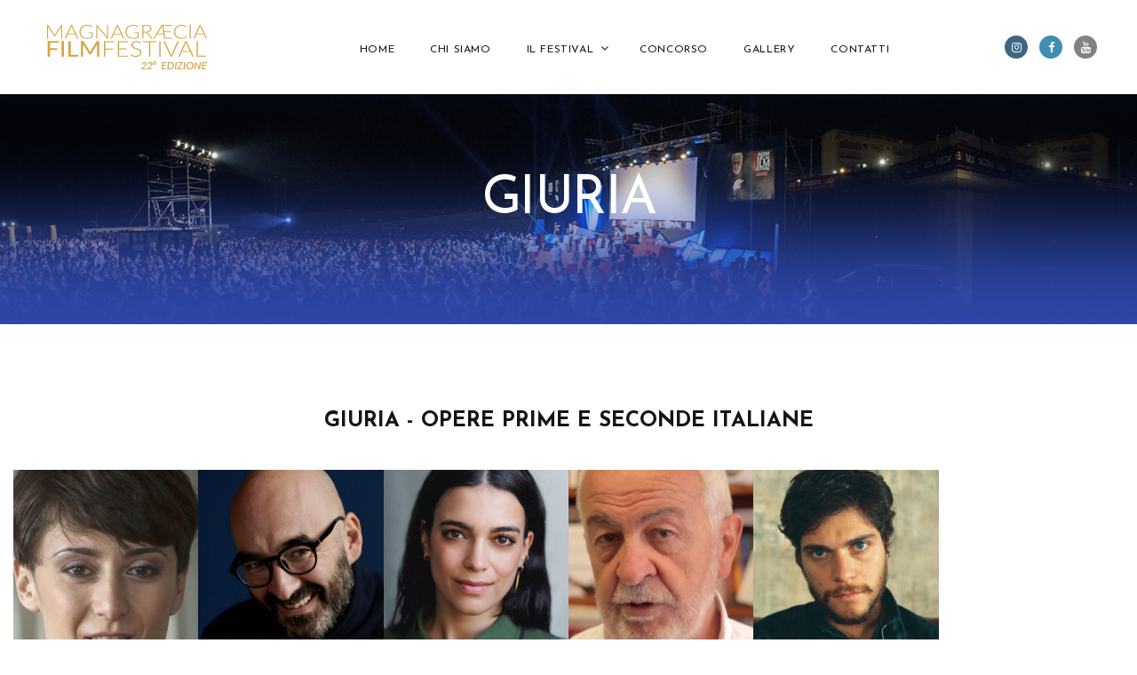

--- FILE ---
content_type: text/html
request_url: https://www.mgff.eu/giuria.html
body_size: 2873
content:
<!DOCTYPE html>
<html class="wide wow-animation" lang="en">
  <head>
    <!-- Site Title-->
   <title>Magna Graecia Film Festival - MGFF - Festival delle opere prime, Cinema, Spettacolo, Grandi eventi in Calabria - Gianvito Casadonte</title>
    <meta name="keywords" content="Magna Graecia Film Festival - MGFF - Festival delle opere prime, Cinema, Spettacolo, Grandi eventi in Calabria - Gianvito Casadonte " />
<meta name="description" content="Magna Graecia Film Festival -  MGFF - Festival delle opere prime, Cinema, Spettacolo, Grandi eventi in Calabria - Gianvito Casadonte " />
   
    <meta name="viewport" content="width=device-width, height=device-height, initial-scale=1.0">
    <meta http-equiv="X-UA-Compatible" content="IE=edge">
    <meta charset="utf-8">
    <link rel="icon" href="images/favicon.ico" type="image/x-icon">
    <!-- Stylesheets-->
    <link rel="stylesheet" type="text/css" href="//fonts.googleapis.com/css?family=Lato:300,400,700,400italic%7CJosefin+Sans:400,700,300italic">
    <link rel="stylesheet" href="css/bootstrap.css">
    <link rel="stylesheet" href="css/fonts.css">
    <link rel="stylesheet" href="css/style.css">
  </head>
  <body>
    <style>.ie-panel{display: none;background: #212121;padding: 10px 0;box-shadow: 3px 3px 5px 0 rgba(0,0,0,.3);clear: both;text-align:center;position: relative;z-index: 1;} html.ie-10 .ie-panel, html.lt-ie-10 .ie-panel {display: block;}</style>
    <div class="ie-panel"></div>
    <!-- Page Loader-->
    <div id="preloader">
      <div class="page-loader-body">
        <div class="cssload-spinner">
          <div class="cssload-cube cssload-cube0"></div>
          <div class="cssload-cube cssload-cube1"></div>
          <div class="cssload-cube cssload-cube2"></div>
          <div class="cssload-cube cssload-cube3"></div>
          <div class="cssload-cube cssload-cube4"></div>
          <div class="cssload-cube cssload-cube5"></div>
          <div class="cssload-cube cssload-cube6"></div>
          <div class="cssload-cube cssload-cube7"></div>
          <div class="cssload-cube cssload-cube8"></div>
          <div class="cssload-cube cssload-cube9"></div>
          <div class="cssload-cube cssload-cube10"></div>
          <div class="cssload-cube cssload-cube11"></div>
          <div class="cssload-cube cssload-cube12"></div>
          <div class="cssload-cube cssload-cube13"></div>
          <div class="cssload-cube cssload-cube14"></div>
          <div class="cssload-cube cssload-cube15"></div>
        </div>
      </div>
    </div>
    <!-- Page-->
    <div class="page">
      <!-- Page Header-->
      <header class="section page-header">
        <!-- RD Navbar-->
        <div class="rd-navbar-wrap">
          <nav class="rd-navbar" data-layout="rd-navbar-fixed" data-sm-layout="rd-navbar-fixed" data-sm-device-layout="rd-navbar-fixed" data-md-layout="rd-navbar-fixed" data-md-device-layout="rd-navbar-fixed" data-lg-device-layout="rd-navbar-fixed" data-lg-layout="rd-navbar-fullwidth" data-xl-device-layout="rd-navbar-fullwidth" data-xl-layout="rd-navbar-fullwidth" data-xxl-device-layout="rd-navbar-fullwidth" data-xxl-layout="rd-navbar-fullwidth" data-stick-up-clone="false" data-md-stick-up-offset="90px" data-lg-stick-up-offset="5px" data-md-stick-up="true" data-lg-stick-up="true">
            <div class="rd-navbar-main-outer">
              <div class="rd-navbar-main">
                <!-- RD Navbar Panel-->
                <div class="rd-navbar-panel">
                  <button class="rd-navbar-toggle" data-rd-navbar-toggle=".rd-navbar-nav-wrap"><span></span></button>
                  <!-- RD Navbar Brand-->
                  <div class="rd-navbar-brand"><a class="brand" href="index.html">
                      <div class="brand__name"><img class="brand__logo-dark" src="images/logo-default-183x50.png" alt="" width="183" height="50" srcset="images/logo-default-366x100.png 2x"/><img class="brand__logo-light" src="images/logo-inverse-183x50.png" alt="" width="183" height="50" srcset="images/logo-inverse-366x100.png 2x"/>
                      </div></a></div>
                </div>
                <!-- RD Navbar Nav-->
                   
				     <div class="rd-navbar-nav-wrap">
                  <div class="rd-navbar-element"> 
                    <ul class="list-icons list-inline-xs">
                      <li><a class="icon icon-xs fa fa-instagram icon-style-social" href="https://www.instagram.com/magnagraeciafilmfestival" target="_blank"></a></li>
                      <li><a class="icon icon-xs fa fa-facebook icon-style-social" href="https://www.facebook.com/MagnaGraeciaFilmFestival" target="_blank"></a></li>
                      <li><a class="icon icon-xs fa fa-youtube icon-style-social" href="https://www.youtube.com/user/mgffofficial" target="_blank"></a></li>
                    </ul>
                  </div>
                  <!-- RD Navbar Nav-->
                  <ul class="rd-navbar-nav">
                    <li><a href="index.html">Home</a>
                    </li>
					  <li><a href="about-me.html">Chi siamo</a>
                    </li>
                   
                      <li><a href="#">Il Festival</a>
                      <!-- RD Navbar Dropdown-->
                      <ul class="rd-navbar-dropdown">
                        <li><a href="programma.pdf" target="_blank">Programma</a>
                        </li>
                        
                        <li><a href="Giuria.html">Giuria</a>
                        </li>
						   <li><a href="talk.html">Le Conversazioni</a>
                        </li>						  <li><a href="press.html">Accreditamento Stampa</a>
                        </li>
						   <li><a href="politics.html">Magna Graecia Politics</a>
                        </li>
						  <li><a href="salute.html">Magna Graecia Salute</a>
                        </li>
						  <li><a href="food.html">Magna Graecia Food Feast</a>
                        </li></ul>
                    </li>
					<li><a href="programma.html">Concorso</a>
                    </li>
					  
                    <li><a href="gallery.html">Gallery</a>
                    </li>
					   <li><a href="contact-us.html">Contatti</a>
                    </li>
                  </ul>
                </div>
				  
				  
				  
              </div>
            </div>
          </nav>
        </div>
      </header>

      <!-- Breadcrumbs-->
      <section class="breadcrumbs-custom bg-image" style="background-image: url(images/palco2.jpg);">
        <div class="container">
          <h1 class="breadcrumbs-custom__title">GIURIA</h1>
          
        </div>
      </section>

		<section class="section section-md section-bottom-0 bg-white text-center wow fadeIn">
        <div class="container-fluid container-sidebar-condensed">
          <p class="heading-3">GIURIA - OPERE PRIME E SECONDE ITALIANE</p>
          <div class="row no-gutters" data-lightgallery="group">
            <div class="col-md-6 col-lg-4 col-xl-2"><a class="thumb-ruby thumb-mixed_height-4" href="images/giuria/giorgia.jpg" data-lightgallery="item"><img class="thumb-ruby__image" src="images/giuria/giorgia.jpg" alt="" width="400" height="363"/>
                          <div class="thumb-ruby__caption"> 
                            <p class="thumb-ruby__title heading-3">Giorgia Farina</p>
                            <p class="thumb-ruby__text"> GIURIA - OPERE PRIME E SECONDE ITALIANE</p>
                          </div></a>
            </div>
            <div class="col-md-6 col-lg-4 col-xl-2"><a class="thumb-ruby thumb-mixed_height-4" href="images/giuria/nicola.jpg" data-lightgallery="item"><img class="thumb-ruby__image" src="images/giuria/nicola.jpg" alt="" width="400" height="363"/>
                          <div class="thumb-ruby__caption"> 
                            <p class="thumb-ruby__title heading-3">Nicola Guaglianone
</p>
                            <p class="thumb-ruby__text">GIURIA - OPERE PRIME E SECONDE ITALIANE</p>
                          </div></a>
            </div>
			  
			       <div class="col-md-6 col-lg-4 col-xl-2"><a class="thumb-ruby thumb-mixed_height-4" href="images/giuria/ester.jpg" data-lightgallery="item"><img class="thumb-ruby__image" src="images/giuria/ester.jpg" alt="" width="400" height="363"/>
                          <div class="thumb-ruby__caption"> 
                            <p class="thumb-ruby__title heading-3">Ester Pantano 
</p>
                            <p class="thumb-ruby__text">GIURIA - OPERE PRIME E SECONDE ITALIANE</p>
                          </div></a>
            </div>
			  
                        <div class="col-md-6 col-lg-4 col-xl-2"><a class="thumb-ruby thumb-mixed_height-4" href="images/giuria/gianni.jpg" data-lightgallery="item"><img class="thumb-ruby__image" src="images/giuria/gianni.jpg" alt="" width="400" height="363"/>
                          <div class="thumb-ruby__caption"> 
                            <p class="thumb-ruby__title heading-3">Gianni Canova</p>
                            <p class="thumb-ruby__text">GIURIA - OPERE PRIME E SECONDE ITALIANE</p>
                          </div></a>
            </div>
             <div class="col-md-6 col-lg-4 col-xl-2"><a class="thumb-ruby thumb-mixed_height-4" href="images/giuria/alessio.jpg" data-lightgallery="item"><img class="thumb-ruby__image" src="images/giuria/alessio.jpg" alt="" width="400" height="363"/>
                          <div class="thumb-ruby__caption"> 
                            <p class="thumb-ruby__title heading-3">Alessio Lapice</p>
                            <p class="thumb-ruby__text">GIURIA - OPERE PRIME E SECONDE ITALIANE</p>
                          </div></a>
            </div>
			  
			 
           
           
          </div>
        </div>
      </section>
		 <p><!-- Global Mailform Output-->
    </p>
		
				<section class="section section-md section-bottom-0 bg-white text-center wow fadeIn">
        <div class="container-fluid container-sidebar-condensed">
          <p class="heading-3">GIURIA - OPERE PRIME E SECONDE INTERNAZIONALI </p>
          <div class="row no-gutters" data-lightgallery="group">
            <div class="col-md-6 col-lg-4 col-xl-3"><a class="thumb-ruby thumb-mixed_height-4" href="images/giuria/domenico.jpg" data-lightgallery="item"><img class="thumb-ruby__image" src="images/giuria/domenico.jpg" alt="" width="400" height="363"/>
                          <div class="thumb-ruby__caption"> 
                            <p class="thumb-ruby__title heading-3">Domenico Vacca </p>
                            <p class="thumb-ruby__text">GIURIA -OPERE PRIME E SECONDE INTERNAZIONALI</p>
                          </div></a>
            </div>
             <div class="col-md-6 col-lg-4 col-xl-3"><a class="thumb-ruby thumb-mixed_height-4" href="images/giuria/ivan.jpg" data-lightgallery="item"><img class="thumb-ruby__image" src="images/giuria/ivan.jpg" alt="" width="400" height="363"/>
                          <div class="thumb-ruby__caption"> 
                            <p class="thumb-ruby__title heading-3">Ivan Carlei</p>
                            <p class="thumb-ruby__text">GIURIA - OPERE PRIME E SECONDE INTERNAZIONALI</p>
                          </div></a>
            </div>
           
            <div class="col-md-6 col-lg-4 col-xl-3"><a class="thumb-ruby thumb-mixed_height-4" href="images/giuria/rocio.jpg" data-lightgallery="item"><img class="thumb-ruby__image" src="images/giuria/rocio.jpg" alt="" width="400" height="363"/>
                          <div class="thumb-ruby__caption"> 
                            <p class="thumb-ruby__title heading-3">Rocio Munoz Morales</p>
                            <p class="thumb-ruby__text">GIURIA - OPERE PRIME E SECONDE INTERNAZIONALI</p>
                          </div></a>
            </div>
             
             
           
           
          </div>
        </div>
      </section>
		 <p><!-- Global Mailform Output-->
    </p>
		
				<section class="section section-md section-bottom-0 bg-white text-center wow fadeIn">
        <div class="container-fluid container-sidebar-condensed">
          <p class="heading-3">GIURIA - Documentari</p>
          <div class="row no-gutters" data-lightgallery="group">
            <div class="col-md-6 col-lg-4 col-xl-2"><a class="thumb-ruby thumb-mixed_height-4" href="images/giuria/fran.jpg" data-lightgallery="item"><img class="thumb-ruby__image" src="images/giuria/fran.jpg" alt="" width="400" height="363"/>
                          <div class="thumb-ruby__caption"> 
                            <p class="thumb-ruby__title heading-3">Francesco Frangipane</p>
                            <p class="thumb-ruby__text">GIURIA - Documentari</p>
                          </div></a>
            </div>
			  
			   <div class="col-md-6 col-lg-4 col-xl-2"><a class="thumb-ruby thumb-mixed_height-4" href="images/giuria/ass.jpg" data-lightgallery="item"><img class="thumb-ruby__image" src="images/giuria/ass.jpg" alt="" width="400" height="363"/>
                          <div class="thumb-ruby__caption"> 
                            <p class="thumb-ruby__title heading-3">Associazione Jump e Spazioscenico</p>
                            <p class="thumb-ruby__text">GIURIA - Documentari</p>
                          </div></a>
            </div>
            
			  
			       
			  
           
           
          </div>
        </div>
      </section>
		
		
		

            <section class="section parallax-container bg-image-dark" data-parallax-img="images/bg-image-6-1920x1225.jpg">
              <div class="parallax-content">
                <section class="section-lg text-center">
                  <div class="container container-wide container-sidebar-condensed">
                    <div class="row no-gutters row-ten justify-content-md-center flex-lg-row-reverse align-items-lg-center">
                      <div class="col-lg-5 col-xl-5">
                        <div class="box-spacer">
                          <div class="box-width-4 box-centered">
                            <h3 class="post-classic__title"> Ogni anno lavoriamo per valorizzare<br> il futuro del cinema, ogni anno tentiamo di scoprire i futuri maestri. Il futuro del cinema passa dal <br>Magna Græcia Film Festival.</h3>
                      
                          </div>
                        </div>
                      </div>
                      
                    </div>
                  </div>
                </section>
              </div>
            </section>


      <!-- Page Footer-->
      <footer class="footer-centered section bg-gray-darker">
        <div class="container">
          <div class="row justify-content-md-center">
            <div class="col-md-10 col-lg-8 col-xl-6">
              <!-- Brand--><a class="brand" href="index.html">
                <div class="brand__name"><img src="images/logo-inverse-183x50.png" alt="" width="183" height="50" srcset="images/logo-inverse-366x100.png 2x"/>
                </div></a>
                    <!-- RD Mailform-->
                   
              <ul class="list-icons list-inline-sm">
                <li><a class="icon icon-sm fa fa-instagram icon-style-camera" href="https://www.instagram.com/magnagraeciafilmfestival" target="_blank"><span></span><span></span><span></span><span></span></a></li>
                <li><a class="icon icon-sm fa fa-facebook icon-style-camera" href="https://www.facebook.com/MagnaGraeciaFilmFestival" target="_blank"><span></span><span></span><span></span><span></span></a></li>
                <li><a class="icon icon-sm fa fa-youtube icon-style-camera" href="https://www.youtube.com/user/mgffofficial" target="_blank"><span></span><span></span><span></span><span></span></a></li>
              </ul>
              <!-- Rights-->
              <p class="rights"><span>MGFF</span><span>&nbsp;&copy;&nbsp; </span><span class="copyright-year"></span>.&nbsp; Designed by STYLE sas <br class="d-sm-none"><a class="link-underline" href="privacy-policy.html">Privacy Policy</a></p>
            </div>
          </div>
        </div>
      </footer>
    </div>
    <!-- Global Mailform Output-->
    <div class="snackbars" id="form-output-global"></div>
    <!-- Javascript-->
    <script src="js/core.min.js"></script>
    <script src="js/script.js"></script>
	
  </body>
</html>

--- FILE ---
content_type: text/css
request_url: https://www.mgff.eu/css/style.css
body_size: 51710
content:
@charset "UTF-8";
/*
* Trunk version 2.0.1
*/
a:focus,
button:focus {
	outline: none !important;
}

button::-moz-focus-inner {
	border: 0;
}

*:focus {
	outline: none;
}

blockquote {
	padding: 0;
	margin: 0;
}

input,
button,
select,
textarea {
	outline: none;
}

label {
	margin-bottom: 0;
}

p {
	margin: 0;
}

ul,
ol {
	list-style: none;
	padding: 0;
	margin: 0;
}

ul li,
ol li {
	display: block;
}

dl {
	margin: 0;
}

dt,
dd {
	line-height: inherit;
}

dt {
	font-weight: inherit;
}

dd {
	margin-bottom: 0;
}

cite {
	font-style: normal;
}

form {
	margin-bottom: 0;
}

blockquote {
	padding-left: 0;
	border-left: 0;
}

address {
	margin-top: 0;
	margin-bottom: 0;
}

figure {
	margin-bottom: 0;
}

html p a:hover {
	text-decoration: none;
}

/*
* Main Styles
*/
body {
	font-family: "Lato", Helvetica, Arial, sans-serif;
	font-size: 14px;
	font-weight: 400;
	line-height: 1.71429;
	color: #9b9b9c;
	background-color: #ffffff;
	-webkit-text-size-adjust: none;
	-webkit-font-smoothing: subpixel-antialiased;
}

a {
	color: #DAA540;
	text-decoration: none;
	transition: .25s;
}

a:focus {
	color: #DAA540;
}

a:focus, a:hover {
	text-decoration: none;
	outline: none;
}

a:hover {
	color: #00715d;
}

a[href*='callto'], a[href*='tel'], a[href*='mailto'] {
	white-space: nowrap;
}

.link-hover {
	color: #00715d;
}

.link-active {
	color: #00715d;
}

img {
	display: inline-block;
	max-width: 100%;
	height: auto;
}

p img {
	margin-bottom: 10px;
}

@media (min-width: 768px) {
	p img {
		float: left;
		max-width: 45%;
		min-width: 200px;
		margin-right: 20px;
	}
	p img.img-right {
		float: right;
		margin-right: 0;
		margin-left: 20px;
	}
}

@media (min-width: 768px) and (min-width: 768px) {
	p img {
		margin-right: 30px;
	}
	p img.img-right {
		margin-left: 30px;
	}
}

@media (min-width: 768px) and (min-width: 1200px) {
	p img {
		margin-right: 50px;
	}
	p img.img-right {
		margin-left: 50px;
	}
}

p * {
	display: inline;
}

p a {
	color: #DAA540;
}

p [data-toggle='tooltip'] {
	padding-left: .25em;
	padding-right: .25em;
	color: #b7b7b7;
}

/*
*
* Typography
*/
h1, h2, h3, h4, h5, h6, .heading-1, .heading-2, .heading-3, .heading-4, .heading-5, .heading-6 {
	margin-top: 0;
	margin-bottom: 0;
	font-family: "Josefin Sans", Helvetica, Arial, sans-serif;
	font-weight: 400;
	color: #151515;
}

h1 a, h2 a, h3 a, h4 a, h5 a, h6 a, .heading-1 a, .heading-2 a, .heading-3 a, .heading-4 a, .heading-5 a, .heading-6 a {
	color: inherit;
	transition: .3s all ease;
}

h1 a:hover, h2 a:hover, h3 a:hover, h4 a:hover, h5 a:hover, h6 a:hover, .heading-1 a:hover, .heading-2 a:hover, .heading-3 a:hover, .heading-4 a:hover, .heading-5 a:hover, .heading-6 a:hover {
	color: #DAA540;
}

h1 *, h2 *, h3 *, h4 *, h5 *, h6 *, .heading-1 *, .heading-2 *, .heading-3 *, .heading-4 *, .heading-5 *, .heading-6 * {
	display: inline;
}

h1,
.heading-1 {
	font-size: 34px;
	line-height: 1.15;
	letter-spacing: -.025em;
}

@media (min-width: 768px) {
	h1,
	.heading-1 {
		font-size: 46px;
	}
}

@media (min-width: 992px) {
	h1,
	.heading-1 {
		font-size: 60px;
		line-height: 1.33333;
	}
}

h2,
.heading-2 {
	font-size: 24px;
	line-height: 1.3;
	letter-spacing: .04em;
}

@media (min-width: 768px) {
	h2,
	.heading-2 {
		font-size: 28px;
		line-height: 1.3;
	}
}

@media (min-width: 992px) {
	h2,
	.heading-2 {
		font-size: 30px;
		line-height: 1.26667;
	}
}

h3,
.heading-3 {
	font-size: 20px;
	font-weight: 700;
	line-height: 1.27;
}

@media (min-width: 768px) {
	h3,
	.heading-3 {
		font-size: 24px;
		line-height: 1.25;
	}
}

h4,
.heading-4 {
	font-size: 18px;
	line-height: 1.55556;
}

h5,
.heading-5 {
	font-size: 16px;
	font-weight: 700;
	line-height: 1.25;
	letter-spacing: .02em;
}

h6,
.heading-6 {
	font-size: 14px;
	font-weight: 700;
	line-height: 1.42857;
}

.heading-7 {
	letter-spacing: .05em;
	text-transform: uppercase;
}

.big {
	font-size: 16px;
	line-height: 1.7;
}

@media (min-width: 768px) {
	.big {
		font-size: 18px;
		line-height: 1.38889;
	}
}

.text-extra-large {
	font-size: 90px;
	line-height: 1;
	font-weight: 300;
}

@media (min-width: 768px) {
	.text-extra-large {
		font-size: 140px;
	}
}

@media (min-width: 992px) {
	.text-extra-large {
		font-size: 180px;
	}
}

@media (min-width: 1200px) {
	.text-extra-large {
		font-size: 220px;
	}
}

small,
.small {
	display: block;
	font-size: 12px;
	line-height: 1.42857;
}

mark,
.mark {
	padding: 4px 5px;
	color: #ffffff;
	background: #DAA540;
}

.text-block > * {
	margin-left: .125em;
	margin-right: .125em;
}

.text-style-1 {
	font-family: "Josefin Sans", Helvetica, Arial, sans-serif;
	font-size: 18px;
	line-height: 1.55556;
	color: #151515;
}

.tag-inline {
	position: relative;
	top: -4px;
	display: inline-block;
	z-index: 0;
	padding: 5px 8px 3px 14px;
	margin: 0;
	min-width: 38px;
	color: #ffffff;
	text-align: center;
	font-size: 14px;
	line-height: 1.2;
	font-weight: 700;
	text-transform: none;
	letter-spacing: .1em;
}

.tag-inline svg {
	position: absolute;
	top: 0;
	right: 0;
	bottom: 0;
	left: 0;
	width: 100%;
	height: 100%;
	z-index: -1;
	fill: #DAA540;
}

.tag-inline span {
	position: relative;
	z-index: 2;
}

.safari-browser .tag-inline svg,
.ipad .tag-inline svg,
.iphone .tag-inline svg {
	top: -3px;
	bottom: 3px;
}

* + .tag-inline {
	margin-left: 8px;
}

hr {
	margin: 20px 0;
	border-top: 1px solid #9b9b9b;
}

.divider {
	margin-top: 0;
	margin-bottom: 0;
	border: none;
	height: 1px;
	width: 100%;
	background-color: #e8e8e8;
}

.divider-small {
	display: block;
	font-size: 0;
	line-height: 0;
}

.divider-small::before {
	content: '';
	display: inline-block;
	height: 3px;
	width: 59px;
	background: #DAA540;
}

.divider-medium {
	display: block;
	font-size: 0;
	line-height: 0;
}

.divider-medium::before {
	content: '';
	display: inline-block;
	height: 1px;
	width: 125px;
	background: #d6dae1;
}

.divider-modern {
	position: relative;
	height: 1px;
	width: 100%;
	background: #d3d3d6;
}

.divider-modern::before {
	content: '';
	position: absolute;
	top: 0;
	bottom: 0;
	left: 0;
	width: 45px;
	background: #DAA540;
}

.page .text-default {
	color: #9b9b9c;
}

.page .text-primary {
	color: #DAA540;
}

/*
*
* Main layout
*/
.page {
	position: relative;
	overflow: hidden;
	min-height: 100vh !important;
	width: 100%;
}

.page-header {
	padding: 0;
	margin: 0;
	border-bottom: none;
}

.rd-navbar-static-linked .page-header_navigation .rd-navbar-wrap {
	position: absolute;
	left: 0;
	right: 0;
}

.page-header_navigation .rd-navbar-static:not(.rd-navbar--is-stuck) {
	background-color: transparent;
	border-bottom-color: transparent;
}

.page-header_navigation h1 {
	letter-spacing: .05em;
}

.page-header_navigation .page-header__inner {
	padding: 40px 0 50px;
}

@media (min-width: 768px) {
	.page-header_navigation .page-header__inner {
		padding: 150px 0 150px;
	}
}

@media (min-width: 992px) {
	.page-header_navigation .page-header__inner {
		padding: 150px 0 150px;
	}
}

@media (min-width: 992px) {
	.rd-navbar-static-linked .page-header_navigation .page-header__inner {
		padding: 280px 0 145px;
	}
}

@media (min-width: 1200px) and (min-height: 800px) {
	.rd-navbar-static-linked .page-header_navigation .page-header__inner {
		min-height: 850px;
		padding-top: 300px;
		padding-bottom: 200px;
	}
}

/*
* Brand
*/
.brand {
	display: inline-block;
}

.brand > * + * {
	margin-top: 7px;
}

.brand .brand__logo-light {
	display: none;
}

.brand__slogan {
	display: block;
	font-size: 14px;
	line-height: 1.2;
	letter-spacing: .16em;
	color: #a3a3a3;
}

/*
* Rights
*/
.rights {
	color: #2d2d2d;
}

.rights a {
	color: inherit;
}

.rights a:hover {
	color: #DAA540;
}

/*
* Components
*/
.box-counter {
	padding: 25px 5px;
	position: relative;
	text-align: center;
	color: #575757;
}

.box-counter__title {
	display: inline-block;
	font-size: 14px;
	letter-spacing: .05em;
	font-weight: 700;
	line-height: 1.3;
	text-transform: uppercase;
}

.box-counter__main {
	font-family: "Josefin Sans", Helvetica, Arial, sans-serif;
	font-size: 45px;
	font-weight: 400;
	line-height: 1.2;
}

.box-counter__main > * {
	display: inline;
	font: inherit;
}

* + .box-counter__title {
	margin-top: 10px;
}

* + .box-counter__main {
	margin-top: 20px;
}

@media (min-width: 1200px) {
	.box-counter__main {
		font-size: 60px;
	}
	* + .box-counter__main {
		margin-top: 30px;
	}
	* + .box-counter__title {
		margin-top: 7px;
	}
}

.box-triangle {
	background: #f2f3f8;
	width: 100%;
	text-align: left;
}

.box-triangle__image {
	width: 100%;
	height: auto;
}

.box-triangle__main {
	position: relative;
	padding: 25px 15px 30px 15px;
	background: #f2f3f8;
}

.box-triangle__main::before {
	content: '';
	position: absolute;
	left: 50%;
	top: -10px;
	transform: translateX(-50%) rotate(-45deg);
	width: 20px;
	height: 20px;
	background: #f2f3f8;
	z-index: 2;
	pointer-events: none;
}

.box-triangle__main > * {
	position: relative;
	z-index: 2;
}

.box-triangle__aside {
	position: relative;
	overflow: hidden;
}

a.box-triangle__aside .box-triangle__image {
	transform: translate(-50%, -50%) scale3d(1, 1, 1);
	transition: .5s;
}

@supports (object-fit: cover) {
	a.box-triangle__aside .box-triangle__image {
		transform: scale3d(1, 1, 1);
	}
}

a.box-triangle__aside:hover .box-triangle__image {
	transform: translate(-50%, -50%) scale3d(1.05, 1.05, 1.05);
}

@supports (object-fit: cover) {
	a.box-triangle__aside:hover .box-triangle__image {
		transform: scale3d(1.05, 1.05, 1.05);
	}
}

.box-triangle + .box-triangle {
	margin-top: 30px;
}

@media (min-width: 576px) {
	.box-triangle__main {
		padding: 30px 30px;
	}
}

@media (min-width: 768px) {
	.box-triangle {
		display: flex;
		flex-direction: row;
		flex-wrap: nowrap;
		align-items: stretch;
		justify-content: space-between;
	}
	.box-triangle > * {
		width: 50%;
	}
	.box-triangle * + .button {
		margin-top: 25px;
	}
	.box-triangle__aside {
		flex-shrink: 0;
	}
	.box-triangle__image {
		position: absolute;
		top: 50%;
		left: 50%;
		transform: translate(-50%, -50%);
		height: auto;
		width: auto;
		min-width: 101%;
		max-width: none;
		min-height: 101%;
	}
	@supports (object-fit: cover) {
		.box-triangle__image {
			top: 0;
			left: 0;
			transform: none;
			width: 100%;
			height: 100%;
			object-fit: cover;
			object-position: center center;
		}
	}
	.box-triangle__aside > *,
	.box-triangle__main > * {
		max-width: 100%;
	}
	.box-triangle__main {
		display: flex;
		flex-grow: 1;
		flex-direction: column;
		align-items: flex-start;
		justify-content: center;
	}
	.box-triangle__main::before {
		top: 50%;
		transform: translateY(-50%) rotate(-45deg);
		left: -10px;
	}
	.box-triangle.box-triangle_reverse {
		flex-direction: row-reverse;
	}
	.box-triangle.box-triangle_reverse .box-triangle__main::before {
		left: auto;
		right: -10px;
	}
}

@media (min-width: 576px) and (max-width: 767.98px) {
	.box-triangle {
		max-width: 390px;
		margin-left: auto;
		margin-right: auto;
	}
	.box-triangle__aside {
		max-height: 200px;
	}
}

@media (min-width: 1200px) {
	.box-triangle {
		min-height: 430px;
	}
	.box-triangle__main {
		padding: 70px 80px 90px;
	}
}

.box-info {
	display: inline-table;
	line-height: 1.3;
	vertical-align: middle;
}

.box-info > * {
	padding: 5px;
}

.box-info__icon {
	font-size: 17px;
}

.box-info__title {
	font-size: 12px;
	font-weight: 700;
	letter-spacing: .05em;
	text-transform: uppercase;
	color: #DAA540;
}

.box-chloe {
	padding-bottom: 25px;
	text-align: center;
	cursor: default;
}

.box-chloe > * + * {
	margin-top: 40px;
}

.box-chloe__icon-wrap {
	position: relative;
	display: flex;
	align-items: center;
	justify-content: center;
	width: 100px;
	height: 100px;
	margin-left: auto;
	margin-right: auto;
}

.box-chloe__icon-wrap::before {
	content: '';
	position: absolute;
	top: 0;
	right: 0;
	bottom: 0;
	left: 0;
	pointer-events: none;
	background: #ffffff;
	border: 8px solid #e8eaef;
	transition: .4s;
	transform: rotate(-45deg);
}

.box-chloe__icon {
	position: relative;
	font-size: 55px;
	color: #828282;
	transform: scale3d(1, 1, 1);
	transition: .45s;
}

.box-chloe__title {
	font-family: "Josefin Sans", Helvetica, Arial, sans-serif;
	font-size: 18px;
	line-height: 1.4;
	color: #151515;
}

@media (min-width: 992px) {
	.box-chloe:hover .box-chloe__icon-wrap::before {
		transform: rotate(0);
	}
	.box-chloe:hover .box-chloe__icon {
		color: #DAA540;
		transform: scale3d(1.2, 1.2, 1.2);
	}
	.box-chloe__icon-wrap {
		width: 130px;
		height: 130px;
	}
	.box-chloe__icon-wrap::before {
		border-width: 10px;
	}
}

@media (min-width: 1200px) {
	.box-chloe__title {
		font-size: 24px;
	}
}

.box-minimal {
	text-align: center;
}

.box-minimal .box-minimal__icon {
	font-size: 50px;
	line-height: 50px;
	color: #2d2d2d;
}

.box-minimal__divider {
	width: 36px;
	height: 4px;
	margin-left: auto;
	margin-right: auto;
	background: #DAA540;
}

.box-minimal__text {
	width: 100%;
	max-width: 320px;
	margin-left: auto;
	margin-right: auto;
}

* + .box-minimal__title {
	margin-top: 10px;
}

* + .box-minimal__divider {
	margin-top: 20px;
}

* + .box-minimal__text {
	margin-top: 15px;
}

/**
* Bordered box
*/
.box-bordered {
	max-width: 630px;
	margin-left: auto;
	margin-right: auto;
	text-align: left;
}

.box-bordered__main {
	max-width: 400px;
	margin-left: auto;
	margin-right: auto;
}

@media (min-width: 576px) {
	.box-bordered {
		padding: 30px;
		border: 1px solid #e8e8e8;
	}
}

@media (min-width: 768px) {
	.box-bordered {
		padding: 50px 40px 60px;
	}
}

@media (min-width: 1200px) {
	.box-bordered {
		padding: 60px 75px 75px;
		margin-left: 20px;
		margin-right: 20px;
	}
	.rd-navbar-sidebar-linked .box-bordered {
		padding: 40px 35px 50px;
	}
}

@media (min-width: 1600px) {
	.rd-navbar-sidebar-linked .box-bordered {
		padding: 60px 75px 75px;
	}
}

/**
* Box Award
*/
.box-award {
	text-align: center;
}

.box-award__divider {
	font-size: 0;
	line-height: 0;
}

.box-award__divider::before {
	content: '';
	display: inline-block;
	width: 63px;
	height: 2px;
	background: #d3d3d6;
}

.box-award__title {
	color: #2d2d2d;
}

.box-award__time {
	display: block;
	font-family: "Josefin Sans", Helvetica, Arial, sans-serif;
	font-size: 18px;
	color: #DAA540;
}

.box-award_1 .box-award__image {
	max-width: 80px;
}

.box-award_1 .box-award__title,
.box-award_1 .box-award__time {
	font-family: "Lato", Helvetica, Arial, sans-serif;
	font-size: 14px;
}

.box-award_1 .box-award__divider::before {
	width: 34px;
	background: #dadada;
}

.box-award_1 .box-award__title {
	font-weight: 700;
}

.box-award_1 * + .box-award__title {
	margin-top: 7px;
}

* + .box-award__image {
	margin-top: 15px;
}

* + .box-award__title {
	margin-top: 15px;
}

* + .box-award__divider {
	margin-top: 12px;
}

* + .box-award__time {
	margin-top: 12px;
}

@media (min-width: 768px) {
	* + .box-award__title {
		margin-top: 20px;
	}
}

@media (min-width: 1200px) and (max-width: 1599.98px) {
	.rd-navbar-sidebar-linked .box-award__title {
		font-size: 18px;
	}
}

/**
* Box line
*/
.box-line {
	position: relative;
	z-index: 1;
	text-align: left;
}

.box-line__main {
	max-width: 400px;
	margin-left: auto;
	margin-right: auto;
}

@media (min-width: 992px) {
	html:not(.mobile):not(.tablet) .box-line::before {
		content: '';
		position: absolute;
		top: 0;
		left: 0;
		right: 0;
		bottom: 0;
		z-index: -1;
		background: #DAA540;
		transform: scale3d(0.94, 0.94, 0.94);
		opacity: 0;
		transition: .4s .1s;
	}
	html:not(.mobile):not(.tablet) .box-line .form-label,
	html:not(.mobile):not(.tablet) .box-line .form-input,
	html:not(.mobile):not(.tablet) .box-line .form-validation {
		transition: .22s .1s;
	}
	html:not(.mobile):not(.tablet) .box-line:hover {
		color: #ffffff;
	}
	html:not(.mobile):not(.tablet) .box-line:hover .form-label,
	html:not(.mobile):not(.tablet) .box-line:hover .form-input,
	html:not(.mobile):not(.tablet) .box-line:hover .form-validation {
		color: #ffffff;
	}
	html:not(.mobile):not(.tablet) .box-line:hover .form-input {
		border-color: rgba(255, 255, 255, 0.44);
	}
	html:not(.mobile):not(.tablet) .box-line:hover .button-primary-outline, html:not(.mobile):not(.tablet) .box-line:hover .button-primary-outline:focus {
		color: #ffffff;
		background-color: transparent;
		border-color: #ffffff;
	}
	html:not(.mobile):not(.tablet) .box-line:hover .button-primary-outline:hover, html:not(.mobile):not(.tablet) .box-line:hover .button-primary-outline:active {
		color: #DAA540;
		background-color: #ffffff;
		border-color: #ffffff;
	}
	html:not(.mobile):not(.tablet) .box-line:hover .button-primary-outline.button-ujarak:hover {
		background-color: transparent;
	}
	html:not(.mobile):not(.tablet) .box-line:hover .button-primary-outline.button-ujarak::before {
		background: #ffffff;
	}
	html:not(.mobile):not(.tablet) .box-line:hover .button-primary-outline.button-anis:hover {
		background-color: transparent;
	}
	html:not(.mobile):not(.tablet) .box-line:hover .button-primary-outline.button-anis::before, html:not(.mobile):not(.tablet) .box-line:hover .button-primary-outline.button-anis::after {
		background: #ffffff;
	}
	html:not(.mobile):not(.tablet) .box-line:hover::before {
		opacity: 1;
		transform: scale3d(1, 1, 1);
	}
}

@media (min-width: 768px) {
	.box-line {
		padding: 50px 40px 60px;
		margin-left: 20px;
		margin-right: 20px;
		position: relative;
	}
	.box-line > span {
		position: absolute;
		width: 58px;
		height: 58px;
		vertical-align: middle;
		border: 0 solid #e8e8e8;
		background-color: transparent;
		pointer-events: none;
		transition: height .5s, width .5s, color .08s;
	}
	.box-line > span:nth-child(1) {
		top: 0;
		left: 0;
		border-width: 1px 0 0 1px;
	}
	.box-line > span:nth-child(2) {
		top: 0;
		right: 0;
		border-width: 1px 1px 0 0;
	}
	.box-line > span:nth-child(3) {
		bottom: 0;
		right: 0;
		border-width: 0 1px 1px 0;
	}
	.box-line > span:nth-child(4) {
		bottom: 0;
		left: 0;
		border-width: 0 0 1px 1px;
	}
	html:not(.tablet):not(.mobile) .box-line:hover > span {
		border-color: #DAA540;
	}
	html:not(.tablet):not(.mobile) .box-line:hover > span:nth-child(1) {
		width: 100%;
	}
	html:not(.tablet):not(.mobile) .box-line:hover > span:nth-child(2) {
		height: 100%;
	}
	html:not(.tablet):not(.mobile) .box-line:hover > span:nth-child(3) {
		width: 100%;
	}
	html:not(.tablet):not(.mobile) .box-line:hover > span:nth-child(4) {
		height: 100%;
	}
}

@media (min-width: 1200px) {
	.box-line {
		padding: 70px 75px;
	}
}

/**
* Box spacer
*/
.box-spacer {
	padding: 0 15px 20px;
}

@media (min-width: 576px) {
	.box-spacer {
		padding: 30px;
	}
}

@media (min-width: 768px) {
	.box-spacer {
		padding: 50px;
	}
}

@media (min-width: 1600px) {
	.box-spacer {
		padding: 80px 75px;
	}
}

/**
* Portfolio
*/
.portfolio {
	text-align: left;
}

@media (max-width: 767.98px) {
	.portfolio {
		max-width: 370px;
		margin-left: auto;
		margin-right: auto;
	}
}

.portfolio__aside {
	position: relative;
	overflow: hidden;
}

.portfolio__aside img {
	width: 100%;
}

@media (max-width: 767.98px) {
	.portfolio__aside {
		height: 320px;
	}
}

.portfolio__main {
	position: relative;
	padding: 25px;
	border: 1px solid #f2f3f8;
	border-top-width: 0;
}

.portfolio__main::before, .portfolio__main::after {
	content: '';
	position: absolute;
	top: -13px;
	height: 13px;
	border-style: solid;
	border-color: #f2f3f8;
}

.portfolio__main::before {
	left: 0;
	width: 78px;
	border-width: 0 1px 1px 0;
}

.portfolio__main::after {
	right: 0;
	width: calc(100% - 90px);
	border-width: 0 0 1px 1px;
	transform-origin: 100% 100%;
	transform: skewX(45deg);
}

* + .portfolio__main {
	margin-top: 20px;
}

@media (min-width: 768px) {
	.portfolio {
		display: flex;
		max-width: 1010px;
	}
	.portfolio__aside {
		flex-shrink: 0;
		max-width: 40%;
	}
	.portfolio__main {
		width: 100%;
		margin-top: 0;
		margin-left: 35px;
		border-top-width: 1px;
		border-left-width: 0;
		display: flex;
		flex-direction: column;
		align-items: flex-start;
		justify-content: center;
	}
	.portfolio__main > * {
		max-width: 350px;
		margin-left: auto;
		margin-right: auto;
	}
	.portfolio__main::before, .portfolio__main::after {
		content: '';
		position: absolute;
		left: -24px;
		width: 24px;
		border: 0 solid #e5e7e9;
	}
	.portfolio__main::before {
		top: 24px;
		height: 78px;
		border-width: 0 1px 1px 0;
		transform-origin: 0 0;
		transform: skewY(-45deg);
	}
	.portfolio__main::after {
		top: auto;
		right: auto;
		bottom: 0;
		height: calc(100% - 78px - 23px);
		border-width: 1px 1px 0 0;
		transform: none;
	}
}

@media (min-width: 1600px) {
	.portfolio__main {
		padding-left: 50px;
	}
}

/**
* Box custom
*/
.box-custom {
	position: relative;
	padding: 25px;
	background: #DAA540;
}

@media (max-width: 767.98px) {
	.box-custom {
		max-width: 370px;
		margin-left: auto;
		margin-right: auto;
	}
}

.box-custom > span {
	display: none;
}

.box-custom .button {
	padding-left: 25px;
	padding-right: 25px;
}

@media (min-width: 768px) {
	.box-custom {
		padding: 40px;
	}
	.box-custom > span {
		display: block;
		position: absolute;
		width: 57px;
		height: 57px;
		vertical-align: middle;
		border: 0 solid rgba(255, 255, 255, 0.42);
		background-color: transparent;
		pointer-events: none;
		transition: height .5s, width .5s, color .08s;
	}
	.box-custom > span:nth-child(1) {
		top: 17px;
		left: 17px;
		border-width: 1px 0 0 1px;
	}
	.box-custom > span:nth-child(2) {
		top: 17px;
		right: 17px;
		border-width: 1px 1px 0 0;
	}
	.box-custom > span:nth-child(3) {
		bottom: 17px;
		right: 17px;
		border-width: 0 1px 1px 0;
	}
	.box-custom > span:nth-child(4) {
		bottom: 17px;
		left: 17px;
		border-width: 0 0 1px 1px;
	}
}

@media (min-width: 1600px) {
	.box-custom {
		padding: 60px;
	}
	.box-custom > span:nth-child(1) {
		top: 22px;
		left: 22px;
	}
	.box-custom > span:nth-child(2) {
		top: 22px;
		right: 22px;
	}
	.box-custom > span:nth-child(3) {
		bottom: 22px;
		right: 22px;
	}
	.box-custom > span:nth-child(4) {
		bottom: 22px;
		left: 22px;
	}
}

.breadcrumbs-custom {
	position: relative;
	padding: 35px 0 40px;
	vertical-align: middle;
	text-align: center;
	background-color: #2d2d2d;
}

.breadcrumbs-custom__path a {
	display: inline;
	vertical-align: middle;
}

.breadcrumbs-custom__path a, .breadcrumbs-custom__path a:active, .breadcrumbs-custom__path a:focus {
	color: #DAA540;
}

.breadcrumbs-custom__path li {
	position: relative;
	display: inline-block;
	vertical-align: middle;
	padding-right: 32px;
	font-size: 14px;
	line-height: 1.7;
}

.breadcrumbs-custom__path li:after {
	content: "";
	font-family: 'Material Icons';
	position: absolute;
	top: 52%;
	right: 5px;
	display: inline-block;
	font-size: inherit;
	font-style: normal;
	color: rgba(255, 255, 255, 0.5);
	transform: translateY(-50%);
}

.breadcrumbs-custom__path li:last-child {
	padding-right: 0;
}

.breadcrumbs-custom__path li:last-child:after {
	display: none;
}

.breadcrumbs-custom__path a:hover,
.breadcrumbs-custom__path li.active {
	color: #ffffff;
}

* + .breadcrumbs-custom__path {
	margin-top: 14px;
}

@media (max-width: 767.98px) {
	.breadcrumbs-custom__title {
		font-size: 26px;
	}
}

@media (min-width: 576px) {
	.breadcrumbs-custom > li {
		padding-right: 52px;
	}
	.breadcrumbs-custom > li:after {
		right: 15px;
	}
	* + .breadcrumbs-custom__path {
		margin-top: 18px;
	}
}

@media (min-width: 768px) {
	.breadcrumbs-custom {
		padding: 70px 0 80px;
	}
	.breadcrumbs-custom__path li {
		font-size: 18px;
	}
}

@media (min-width: 1200px) {
	.breadcrumbs-custom {
		padding: 80px 0 100px;
	}
}

/*
*
* Buttons
*/
/*
* Button General Styles
*/
.button {
	display: inline-block;
	width: auto;
	max-width: 100%;
	min-width: 180px;
	border: 0;
	padding: 12px 20px;
	font-family: "Lato", Helvetica, Arial, sans-serif;
	font-weight: 700;
	letter-spacing: .05em;
	transition: .33s all ease;
	white-space: normal;
	text-transform: uppercase;
	cursor: pointer;
	text-align: center;
	vertical-align: middle;
}

@media (min-width: 768px) {
	.button {
		padding: 12px 40px;
		font-size: 14px;
		line-height: 24px;
	}
}

/*
* Appearance style
* ----------------------------
*/
/*
* Filled Buttons
*/
.button-default, .button-default:focus {
	color: #ffffff;
	background-color: #9b9b9b;
	border-color: #9b9b9b;
}

.button-default:hover, .button-default:active {
	color: #ffffff;
	background-color: #DAA540;
	border-color: #DAA540;
}

.button-default.button-ujarak:hover {
	background-color: #9b9b9b;
}

.button-default.button-ujarak::before {
	background: #DAA540;
}

.button-default.button-anis:hover {
	background-color: #9b9b9b;
}

.button-default.button-anis::before, .button-default.button-anis::after {
	background: #DAA540;
}

.button-primary, .button-primary:focus {
	color: #ffffff;
	background-color: #DAA540;
	border-color: #DAA540;
}

.button-primary:hover, .button-primary:active {
	color: #ffffff;
	background-color: #151515;
	border-color: #151515;
}

.button-primary.button-ujarak:hover {
	background-color: #DAA540;
}

.button-primary.button-ujarak::before {
	background: #151515;
}

.button-primary.button-anis:hover {
	background-color: #DAA540;
}

.button-primary.button-anis::before, .button-primary.button-anis::after {
	background: #151515;
}

/*
* Outline Buttons
*/
.button[class*='outline'] {
	border-width: 2px;
	border-style: solid;
}

.button-default-outline, .button-default-outline:focus {
	color: #2d2d2d;
	background-color: transparent;
	border-color: #ccc;
}

.button-default-outline:hover, .button-default-outline:active {
	color: #ffffff;
	background-color: #DAA540;
	border-color: #DAA540;
}

.button-default-outline.button-ujarak:hover {
	background-color: transparent;
}

.button-default-outline.button-ujarak::before {
	background: #DAA540;
}

.button-default-outline.button-anis:hover {
	background-color: transparent;
}

.button-default-outline.button-anis::before, .button-default-outline.button-anis::after {
	background: #DAA540;
}

.button-primary-outline, .button-primary-outline:focus {
	color: #DAA540;
	background-color: transparent;
	border-color: #DAA540;
}

.button-primary-outline:hover, .button-primary-outline:active {
	color: #ffffff;
	background-color: #DAA540;
	border-color: #DAA540;
}

.button-primary-outline.button-ujarak:hover {
	background-color: transparent;
}

.button-primary-outline.button-ujarak::before {
	background: #DAA540;
}

.button-primary-outline.button-anis:hover {
	background-color: transparent;
}

.button-primary-outline.button-anis::before, .button-primary-outline.button-anis::after {
	background: #DAA540;
}

.button-facebook, .button-facebook:active, .button-facebook:focus {
	color: #ffffff;
	background: #547abb;
	border-color: #547abb;
}

.button-facebook:hover {
	color: #ffffff;
	background: #3d5f9a;
	border-color: #3d5f9a;
}

.button-twitter, .button-twitter:active, .button-twitter:focus {
	color: #ffffff;
	background: #44c0f3;
	border-color: #44c0f3;
}

.button-twitter:hover {
	color: #ffffff;
	background: #0faef0;
	border-color: #0faef0;
}

.button-google, .button-google:active, .button-google:focus {
	color: #ffffff;
	background: #e75854;
	border-color: #e75854;
}

.button-google:hover {
	color: #ffffff;
	background: #e02823;
	border-color: #e02823;
}

.button-ghost {
	color: #2d2d2d;
	background-color: transparent;
}

.button-shadow {
	box-shadow: 0 9px 21px 0 rgba(87, 87, 87, 0.15);
	border: 0;
}

.button-shadow:hover {
	background: #f2f3f8;
	box-shadow: 0 9px 10px 0 rgba(87, 87, 87, 0.12);
}

.button-shadow:active {
	box-shadow: 0 9px 21px 0 rgba(21, 21, 21, 0.07);
}

/*
* Button effects
*/
.button-ujarak {
	position: relative;
	overflow: visible;
	z-index: 0;
	transition: background 0.4s .3s, border-color 0.4s, color 0.4s 0.05s;
}

.button-ujarak::before {
	content: '';
	position: absolute;
	top: 0;
	left: 0;
	width: 100%;
	height: 100%;
	background: #DAA540;
	z-index: -1;
	opacity: 0;
	transform: scale3d(0.7, 1, 1);
	transition: transform 0.42s, opacity 0.42s;
	border-radius: inherit;
}

.button-ujarak, .button-ujarak::before {
	transition-timing-function: cubic-bezier(0.2, 1, 0.3, 1);
}

.button-ujarak:hover {
	transition: background 0.4s .3s, border-color 0.4s, color 0.4s;
}

.button-ujarak:hover::before {
	opacity: 1;
	transform: translate3d(0, 0, 0) scale3d(1, 1, 1);
}

.button-anis {
	position: relative;
	overflow: hidden;
	z-index: 0;
	border: 0;
	transition: color .44s, border .44s;
}

.button-anis::before, .button-anis::after {
	content: '';
	position: absolute;
	top: 50%;
	width: 20px;
	height: 20px;
	border-radius: 50%;
	transition: .33s all ease;
	z-index: -1;
	background: #DAA540;
}

.button-anis::before {
	left: -20px;
	transform: translate(-50%, -50%);
}

.button-anis::after {
	right: -20px;
	transform: translate(50%, -50%);
}

.button-anis:hover {
	transition: color .44s .3s, border .44s;
}

.button-anis:hover::before {
	-webkit-animation: criss-cross-left 0.8s both;
	animation: criss-cross-left 0.8s both;
}

.button-anis:hover::after {
	-webkit-animation: criss-cross-right 0.8s both;
	animation: criss-cross-right 0.8s both;
}

.button-anis.button-block:hover:hover:before {
	-webkit-animation: criss-cross-left-wide 1.1s both;
	animation: criss-cross-left-wide 1.1s both;
}

.button-anis.button-block:hover:hover:after {
	-webkit-animation: criss-cross-right-wide 1.1s both;
	animation: criss-cross-right-wide 1.1s both;
}

@-webkit-keyframes criss-cross-left {
	0% {
		left: -20px;
	}
	50% {
		left: 50%;
		width: 20px;
		height: 20px;
	}
	100% {
		left: 50%;
		width: 390px;
		height: 390px;
	}
}

@keyframes criss-cross-left {
	0% {
		left: -20px;
	}
	50% {
		left: 50%;
		width: 20px;
		height: 20px;
	}
	100% {
		left: 50%;
		width: 390px;
		height: 390px;
	}
}

@-webkit-keyframes criss-cross-right {
	0% {
		right: -20px;
	}
	50% {
		right: 50%;
		width: 20px;
		height: 20px;
	}
	100% {
		right: 50%;
		width: 390px;
		height: 390px;
	}
}

@keyframes criss-cross-right {
	0% {
		right: -20px;
	}
	50% {
		right: 50%;
		width: 20px;
		height: 20px;
	}
	100% {
		right: 50%;
		width: 390px;
		height: 390px;
	}
}

@-webkit-keyframes criss-cross-left-wide {
	0% {
		left: -20px;
	}
	50% {
		left: 50%;
		width: 20px;
		height: 20px;
	}
	100% {
		left: 50%;
		width: 520px;
		height: 520px;
	}
}

@keyframes criss-cross-left-wide {
	0% {
		left: -20px;
	}
	50% {
		left: 50%;
		width: 20px;
		height: 20px;
	}
	100% {
		left: 50%;
		width: 520px;
		height: 520px;
	}
}

@-webkit-keyframes criss-cross-right-wide {
	0% {
		right: -20px;
	}
	50% {
		right: 50%;
		width: 20px;
		height: 20px;
	}
	100% {
		right: 50%;
		width: 520px;
		height: 520px;
	}
}

@keyframes criss-cross-right-wide {
	0% {
		right: -20px;
	}
	50% {
		right: 50%;
		width: 20px;
		height: 20px;
	}
	100% {
		right: 50%;
		width: 520px;
		height: 520px;
	}
}

/*
* Button Sizes
*/
.button-xs {
	min-width: 88px;
	text-transform: none;
	padding: 6px 15px;
	font-size: 12px;
	line-height: 24px;
}

.button-sm {
	min-width: 130px;
	padding: 9px 28px;
	font-size: 13px;
	line-height: 24px;
}

.button-lg {
	font-size: 16px;
	padding: 13.6px 56px;
}

@media (min-width: 992px) {
	.button-lg {
		padding: 17px 70px;
		font-size: 15px;
		line-height: 24px;
	}
}

.button-xl {
	font-size: 17px;
	padding: 20px 68.8px;
}

@media (min-width: 992px) {
	.button-xl {
		font-size: 18px;
		padding: 25px 86px;
		font-size: 18px;
		line-height: 24px;
	}
}

/*
* Button Shapes
*/
.button-circle {
	border-radius: 35px;
}

.button-round {
	border-radius: 3px;
}

.button-round-2 {
	border-radius: 7px;
}

/*
* Button Icon styles
*/
.button.button-icon {
	display: -webkit-inline-flex;
	display: -ms-inline-flexbox;
	display: inline-flex;
	justify-content: center;
	align-items: center;
	vertical-align: middle;
}

.button.button-icon .icon {
	position: relative;
	display: inline-block;
	top: 0;
	vertical-align: middle;
	color: inherit;
	font-size: 1.65em;
	line-height: 1em;
}

.button.button-icon-left .icon {
	padding-right: 11px;
}

.button.button-icon-right {
	flex-direction: row-reverse;
}

.button.button-icon-right .icon {
	padding-left: 11px;
}

.button.button-icon.button-link .icon {
	top: 5px;
	font-size: 1em;
}

.button.button-icon.button-xs .icon {
	top: .05em;
	font-size: 1.2em;
	padding-right: 8px;
}

.button.button-icon.button-xs .button-icon-right {
	padding-left: 8px;
}

/*
* Button other styles
*/
.button-block {
	display: block;
	width: 100%;
}

.button.button-link {
	padding: 0;
	background-color: transparent;
	border: 0;
	min-width: 50px;
	color: #2d2d2d;
}

.button.button-link:hover {
	color: #DAA540;
}

.button-size-1 {
	min-width: 230px;
}

/**
* Bootstrap buttons
*/
.btn.btn-primary {
	border-radius: 3px;
	font-family: "Lato", Helvetica, Arial, sans-serif;
	font-weight: 700;
	letter-spacing: .05em;
	text-transform: uppercase;
	transition: .33s;
}

.btn.btn-primary, .btn.btn-primary:active, .btn.btn-primary:focus {
	color: #ffffff;
	background: #DAA540;
	border-color: #DAA540;
}

.btn.btn-primary:hover {
	color: #ffffff;
	background: #151515;
	border-color: #151515;
}

.comment {
	display: flex;
	flex-direction: row;
	align-items: flex-start;
	text-align: left;
}

.comment * + .comment-group {
	margin-top: 35px;
}

.comment-group .comment-group {
	padding-left: 20px;
}

.comment-group .comment-group .comment-group {
	padding-left: 10px;
}

.comment__main {
	padding-left: 12px;
}

.comment__header {
	display: flex;
	flex-direction: row;
	flex-wrap: wrap;
	align-items: center;
	justify-content: space-between;
	position: relative;
	transform: translate3d(0, -10px, 0);
	margin-bottom: -10px;
	margin-left: -10px;
	margin-right: -10px;
}

.comment__header > * {
	position: relative;
	margin-top: 10px;
	padding-left: 10px;
	padding-right: 10px;
}

.comment__image {
	max-width: 100px;
	border-radius: 50%;
}

.comment__title {
	font-size: 14px;
	font-weight: 700;
	line-height: 1.3;
	letter-spacing: .05em;
	text-transform: uppercase;
	color: #151515;
}

.comment__time {
	font-size: 12px;
}

.comment__likes {
	font-size: 13px;
	font-weight: 700;
	letter-spacing: .08em;
}

.comment__likes, .comment__likes:focus {
	color: #151515;
}

.comment__likes .icon {
	position: relative;
	color: #f9593a;
	transition: .33s;
}

.comment__likes:hover {
	color: #9b9b9b;
}

.comment__likes:hover .icon {
	color: #f9593a;
	transform: rotateY(180deg);
}

.comment__list {
	position: relative;
	transform: translate3d(0, -10px, 0);
	margin-bottom: -10px;
	margin-left: -10px;
	margin-right: -10px;
	font-size: 13px;
	font-weight: 500;
	color: #151515;
}

.comment__list > * {
	position: relative;
	margin-top: 10px;
	padding-left: 10px;
	padding-right: 10px;
}

.comment__list > li {
	display: inline-block;
	vertical-align: middle;
}

.comment__list > li * {
	vertical-align: middle;
}

.comment__list > li * + * {
	margin-left: 8px;
}

.comment__list .icon {
	margin-top: 1px;
	font-size: 16px;
}

.comment__list .mdi-comment-outline {
	margin-top: 2px;
}

.comment__link, .comment__link:focus {
	color: #9b9b9b;
}

.comment__link svg {
	fill: #9b9b9c;
	transition: .22s;
}

.comment__link:hover {
	color: #151515;
}

.comment__link:hover svg {
	fill: #151515;
}

.comment-group {
	position: relative;
	padding-bottom: 30px;
}

.comment-group::before {
	content: '';
	position: absolute;
	bottom: 0;
	left: 0;
	right: 0;
	border-bottom: 1px solid #e8e8e8;
}

.comment-group .comment-group {
	padding-bottom: 0;
}

.comment-group .comment-group::before {
	display: none;
}

.comment-group .comment-group .comment__image-wrap {
	border: 5px solid #f2f3f8;
	border-radius: 50%;
}

.comment-group .comment-group .comment__image {
	max-width: 52px;
}

* + .comment__text {
	margin-top: 14px;
}

* + .comment__footer {
	margin-top: 20px;
}

* + .comment-group {
	margin-top: 30px;
}

.comment + * {
	margin-top: 25px;
}

.comment-group + .comment-group {
	margin-top: 30px;
}

@media (max-width: 767.98px) {
	.comment__image {
		max-width: 40px;
	}
	.comment-group .comment-group .comment__image {
		max-width: 35px;
	}
}

@media (min-width: 768px) {
	.comment-group {
		max-width: 850px;
	}
	.comment-group::before {
		left: 100px;
	}
	.comment-group .comment-group {
		padding-left: 100px;
	}
	.comment-group .comment-group .comment .comment__main {
		padding-left: 20px;
	}
	.comment-group .comment-group .comment-group {
		padding-left: 50px;
	}
	.comment-group * + .comment-group {
		margin-top: 35px;
	}
	.comment__main {
		padding-left: 30px;
	}
	.comment__header {
		padding-right: 20px;
	}
	.comment__header > * + * {
		margin-left: 20px;
	}
	.comment__list {
		position: relative;
		transform: translate3d(0, -10px, 0);
		margin-bottom: -10px;
		margin-left: -13px;
		margin-right: -13px;
	}
	.comment__list > * {
		position: relative;
		margin-top: 10px;
		padding-left: 13px;
		padding-right: 13px;
	}
	* + .comment__footer {
		margin-top: 30px;
	}
	* + .comment-group {
		margin-top: 70px;
	}
}

@media (min-width: 1200px) {
	.comment-group {
		max-width: 850px;
		padding-bottom: 40px;
	}
	.comment-group .comment-group {
		padding-left: 135px;
	}
	.comment-group .comment-group .comment-group {
		padding-left: 50px;
	}
	.comment-group + .comment-group {
		margin-top: 45px;
	}
}

.comment-box {
	max-width: 830px;
}

.comment-box .unit-body {
	flex-grow: 1;
}

.comment-box * + .rd-mailform {
	margin-top: 20px;
}

.comment-box__image {
	border-radius: 50%;
}

* + .comment-box {
	margin-top: 30px;
}

@media (min-width: 768px) {
	* + .comment-box {
		margin-top: 55px;
	}
}

/*
*
* Responsive unit
*/
.unit {
	display: flex;
	flex: 0 1 100%;
	margin-bottom: -30px;
	margin-left: -20px;
}

.unit > * {
	margin-bottom: 30px;
	margin-left: 20px;
}

.unit:empty {
	margin-bottom: 0;
	margin-left: 0;
}

.unit-body {
	flex: 0 1 auto;
}

.unit-left,
.unit-right {
	flex: 0 0 auto;
	max-width: 100%;
}

.unit-spacing-xxs {
	margin-bottom: -5px;
	margin-left: -5px;
}

.unit-spacing-xxs > * {
	margin-bottom: 5px;
	margin-left: 5px;
}

.unit-spacing-xxs .icon-md {
	position: relative;
	top: 3px;
}

.unit-spacing-xs {
	margin-bottom: -15px;
	margin-left: -7px;
}

.unit-spacing-xs > * {
	margin-bottom: 15px;
	margin-left: 7px;
}

/*
*
* Form styles
* --------------------------------------------------
*/
.rd-mailform {
	position: relative;
	text-align: left;
}

.rd-mailform .button {
	padding-top: 10px;
	padding-bottom: 10px;
	min-height: 44px;
}

.rd-mailform * + .button {
	margin-top: 25px;
}

@media (min-width: 768px) {
	.rd-mailform * + .button {
		margin-top: 50px;
	}
}

.form_centered {
	text-align: center;
}

.form_centered .form-input,
.form_centered .form-label,
.form_centered .form-validation {
	text-align: center;
}

input:-webkit-autofill ~ label {
	color: #151515 !important;
}

.form-label,
.form-label-outside {
	margin-bottom: 0;
	color: #151515;
	font-weight: 400;
}

.form-input {
	display: block;
	width: 100%;
	min-height: 44px;
	padding: 9px 0;
	font-size: 16px;
	font-weight: 400;
	line-height: 27px;
	color: #151515;
	background-color: transparent;
	background-image: none;
	border-radius: 0;
	-webkit-appearance: none;
	transition: .3s ease-in-out;
	border: 0;
	border-bottom: 1px solid #ebebeb;
}

.form-input:focus {
	outline: 0;
}

textarea.form-input {
	height: 85px;
	min-height: 44px;
	max-height: 145px;
	resize: vertical;
}

.form-wrap {
	position: relative;
	display: flex;
	flex-direction: column;
}

.form-wrap .button {
	width: 100%;
}

.form-wrap.has-error .form-input {
	border-color: #f5543f;
}

.form-wrap + * {
	margin-top: 25px;
}

.form-label {
	position: absolute;
	top: 22px;
	left: 0;
	right: 0;
	padding-left: 0;
	padding-right: 0;
	font-size: 16px;
	font-weight: 400;
	line-height: 27px;
	pointer-events: none;
	text-align: left;
	z-index: 9;
	transition: .25s;
	will-change: transform;
	transform: translateY(-50%);
}

.form-label.focus {
	opacity: 0;
}

.form-label.auto-fill {
	color: #151515;
}

.form-label-outside {
	margin-bottom: 4px;
	letter-spacing: .1em;
	text-transform: uppercase;
}

@media (min-width: 768px) {
	.form-label-outside {
		position: static;
	}
	.form-label-outside, .form-label-outside.focus, .form-label-outside.auto-fill {
		transform: none;
	}
}

.form-label-outside ~ .form-validation {
	order: 2;
	top: 28px;
}

.form-validation {
	position: absolute;
	right: 4px;
	left: 4px;
	bottom: -13px;
	z-index: 11;
	margin-top: 2px;
	font-size: 9px;
	font-weight: 400;
	line-height: 12px;
	letter-spacing: 0;
	text-align: right;
	color: #f5543f;
	transition: .3s;
}

.form-validation-left .form-validation {
	right: auto;
	top: 100%;
	left: 0;
}

#form-output-global {
	position: fixed;
	bottom: 30px;
	left: 15px;
	visibility: hidden;
	transform: translateX(-500px);
	transition: .3s all ease;
	z-index: 9999999;
}

#form-output-global.active {
	transform: translateX(0);
	visibility: visible;
}

@media (min-width: 576px) {
	#form-output-global {
		left: 30px;
	}
}

.form-output {
	position: absolute;
	top: 100%;
	left: 0;
	font-size: 10px;
	font-weight: 400;
	line-height: 1.2;
	margin-top: 2px;
	transition: .3s;
	opacity: 0;
	visibility: hidden;
}

.form-output.active {
	opacity: 1;
	visibility: visible;
}

.form-output.error {
	color: #f5543f;
}

.form-output.success {
	color: #98bf44;
}

.radio .radio-custom,
.radio-inline .radio-custom,
.checkbox .checkbox-custom,
.checkbox-inline .checkbox-custom {
	opacity: 0;
}

.radio .radio-custom, .radio .radio-custom-dummy,
.radio-inline .radio-custom,
.radio-inline .radio-custom-dummy,
.checkbox .checkbox-custom,
.checkbox .checkbox-custom-dummy,
.checkbox-inline .checkbox-custom,
.checkbox-inline .checkbox-custom-dummy {
	position: absolute;
	width: 14px;
	height: 14px;
	margin-left: -20px;
	margin-top: 5px;
	outline: none;
	cursor: pointer;
}

.radio .radio-custom-dummy,
.radio-inline .radio-custom-dummy,
.checkbox .checkbox-custom-dummy,
.checkbox-inline .checkbox-custom-dummy {
	pointer-events: none;
	background: #ffffff;
	box-shadow: inset 1px 1px 1px rgba(0, 0, 0, 0.15);
}

.radio .radio-custom-dummy:after,
.radio-inline .radio-custom-dummy:after,
.checkbox .checkbox-custom-dummy:after,
.checkbox-inline .checkbox-custom-dummy:after {
	position: absolute;
	opacity: 0;
}

.radio .radio-custom:focus,
.radio-inline .radio-custom:focus,
.checkbox .checkbox-custom:focus,
.checkbox-inline .checkbox-custom:focus {
	outline: none;
}

.radio-custom:checked + .radio-custom-dummy:after,
.checkbox-custom:checked + .checkbox-custom-dummy:after {
	opacity: 1;
}

.radio,
.radio-inline {
	font-weight: 300;
}

.radio .radio-custom-dummy,
.radio-inline .radio-custom-dummy {
	border-radius: 50%;
}

.radio .radio-custom-dummy:after,
.radio-inline .radio-custom-dummy:after {
	content: '';
	top: 3px;
	right: 3px;
	bottom: 3px;
	left: 3px;
	background: #2d2d2d;
	border-radius: 50%;
}

.checkbox,
.checkbox-inline {
	padding-left: 20px;
	font-weight: 300;
}

.checkbox .checkbox-custom-dummy,
.checkbox-inline .checkbox-custom-dummy {
	pointer-events: none;
	border-radius: 3px;
	margin-left: 0;
	left: 0;
}

.checkbox .checkbox-custom-dummy:after,
.checkbox-inline .checkbox-custom-dummy:after {
	content: '\e5ca';
	font-family: 'Material Icons';
	font-size: 20px;
	line-height: 10px;
	position: absolute;
	top: 0;
	left: 0;
	color: #2d2d2d;
}

.form-wrap.form-wrap-recaptcha .form-validation {
	top: 3px;
	right: auto;
	bottom: auto;
	left: 14px;
}

@media (max-width: 575.98px) {
	.form-wrap.form-wrap-recaptcha .recaptcha > * {
		transform: scale(0.96);
		transform-origin: 0 50%;
	}
}

.rd-mailform.rd-mailform-label_centered .form-label-outside {
	text-align: center;
}

.rd-mailform.rd-mailform-label_centered * + .button {
	margin-top: 30px;
}

.rd-mailform.rd-mailform-label_centered .form-input:focus::-webkit-input-placeholder {
	opacity: 0;
}

.rd-mailform.rd-mailform-label_centered .form-input:focus::-moz-placeholder {
	opacity: 0;
}

.rd-mailform.rd-mailform-label_centered .form-input:focus:-moz-placeholder {
	opacity: 0;
}

.rd-mailform.rd-mailform-label_centered .form-input:focus:-ms-input-placeholder {
	opacity: 0;
}

@media (min-width: 768px) {
	.rd-mailform.rd-mailform-label_centered {
		padding-left: 15px;
		padding-right: 15px;
	}
	.rd-mailform.rd-mailform-label_centered * + .button {
		margin-top: 40px;
	}
}

@media (min-width: 1600px) {
	.rd-mailform.rd-mailform-label_centered * + .button {
		margin-top: 50px;
	}
}

.form_inline {
	margin-right: -20px;
}

.form_inline .form__inner {
	position: relative;
	z-index: 1;
	overflow: hidden;
	display: flex;
	flex-direction: row;
	flex-wrap: wrap;
	align-items: center;
	justify-content: center;
	width: 100%;
	transform: translateY(0px);
	margin-bottom: 0px;
}

.form_inline .form__inner > * {
	margin-top: 0px;
	padding-bottom: 15px;
}

.form_inline .form-wrap {
	position: static;
	flex-grow: 1;
}

.form_inline .form-wrap::before {
	content: '';
	position: absolute;
	top: 0;
	height: 44px;
	left: 0;
	right: 20px;
	background: transparent;
	z-index: -1;
	border-bottom: 1px solid #ebebeb;
	pointer-events: none;
	transition: .25s;
}

.form_inline .form-wrap.has-error::before {
	border-bottom-color: #f5543f;
}

.form_inline .form-input {
	padding-right: 18px;
	min-width: 150px;
	border-bottom: 0;
}

.form_inline .form-validation {
	top: 44px;
	right: auto;
	left: auto;
	bottom: auto;
	text-align: left;
}

.form_inline .form-button {
	max-width: 100%;
	padding-left: 20px;
	padding-right: 20px;
	flex-shrink: 0;
}

.rd-mailform_sm .form-input,
.rd-mailform_sm .button {
	padding-top: 9px;
	padding-bottom: 9px;
	min-height: 40px;
}

.rd-mailform_sm .form-validation {
	font-size: 8px;
	top: -2px;
}

.rd-mailform_sm .form-label {
	top: 20px;
}

.rd-mailform_sm * + .button {
	margin-top: 10px;
}

.rd-mailform_centered .form-input,
.rd-mailform_centered .form-label {
	text-align: center;
}

.rd-mailform_boxed .form-input,
.rd-mailform_boxed .form-label {
	padding: 20px;
	color: #9b9b9c;
}

.rd-mailform_boxed .form-input {
	border: 1px solid #ffffff;
	background: #ffffff;
}

.rd-mailform_boxed .form-label {
	top: 32px;
	font-size: 14px;
}

.rd-mailform_boxed .form-validation {
	top: 2px;
	bottom: auto;
}

.rd-mailform_boxed textarea.form-input {
	height: 135px;
	min-height: 44px;
	max-height: 230px;
}

/*
*
* Icons
* --------------------------------------------------
*/
.icon {
	display: inline-block;
	font-size: 16px;
	line-height: 16px;
}

.icon:before {
	position: relative;
	display: inline-block;
	font-weight: 400;
	font-style: normal;
	speak: none;
	text-transform: none;
	-webkit-font-smoothing: antialiased;
	-moz-osx-font-smoothing: grayscale;
}

.icon-primary {
	color: #DAA540;
}

.icon-gray-7 {
	color: #828282;
}

a.icon-gray-7:hover {
	color: #DAA540;
}

.icon-circle {
	border-radius: 50%;
}

html .icon-xs {
	font-size: 13px;
}

html .icon-sm {
	font-size: 18px;
}

html .icon-md {
	font-size: 20px;
}

.icon-style-camera {
	position: relative;
	min-height: 38px;
	min-width: 38px;
	padding: 11px 10px 10px;
	vertical-align: middle;
}

.icon-style-camera > span {
	position: absolute;
	width: 14px;
	height: 14px;
	vertical-align: middle;
	border: 0 solid #e8e8e8;
	background-color: transparent;
	pointer-events: none;
	transition: height .5s, width .5s, color .08s;
}

.icon-style-camera > span:nth-child(1) {
	top: 0;
	left: 0;
	border-width: 1px 0 0 1px;
}

.icon-style-camera > span:nth-child(2) {
	top: 0;
	right: 0;
	border-width: 1px 1px 0 0;
}

.icon-style-camera > span:nth-child(3) {
	bottom: 0;
	right: 0;
	border-width: 0 1px 1px 0;
}

.icon-style-camera > span:nth-child(4) {
	bottom: 0;
	left: 0;
	border-width: 0 0 1px 1px;
}

.icon-style-camera:hover > span {
	border-color: #DAA540;
}

.icon-style-camera:hover > span:nth-child(1) {
	width: 100%;
}

.icon-style-camera:hover > span:nth-child(2) {
	height: 100%;
}

.icon-style-camera:hover > span:nth-child(3) {
	width: 100%;
}

.icon-style-camera:hover > span:nth-child(4) {
	height: 100%;
}

.icon-style-camera, .icon-style-camera:active, .icon-style-camera:focus {
	color: #d3d3d6;
}

.icon-style-camera:hover {
	color: #DAA540;
}

.icon-style-social {
	height: 2em;
	width: 2em;
	line-height: 2;
	text-align: center;
	color: #ffffff;
	border-radius: 50%;
	background: #828282;
}

.icon-style-social:focus, .icon-style-social:active, .icon-style-social:hover {
	color: #ffffff;
}

.icon-style-social[class*='facebook'] {
	background: #408eb2;
}

.icon-style-social[class*='facebook']:hover {
	background: #5fa5c6;
}

.icon-style-social[class*='instagram'] {
	background: #3f6583;
}

.icon-style-social[class*='instagram']:hover {
	background: #5080a5;
}

.icon-style-social[class*='pinterest'] {
	background: #e6363a;
}

.icon-style-social[class*='pinterest']:hover {
	background: #ec6366;
}

.icon-style-social.icon-xs::before {
	position: relative;
	top: 1px;
}

/*
*
* Links
*/
.link-underline {
	text-decoration: underline;
}

.link-underline:hover {
	text-decoration: none;
}

.link-scroll-to {
	display: inline-block;
	position: relative;
	padding-top: 46px;
}

.link-scroll-to, .link-scroll-to:active, .link-scroll-to:focus {
	color: #9b9b9b;
}

.link-scroll-to::before, .link-scroll-to::after {
	content: '';
	position: absolute;
	left: 50%;
	transform: translateX(-50%);
	transition: .22s;
}

.link-scroll-to::before {
	top: 0;
	height: 36px;
	width: 23px;
	border-radius: 30px;
	border: 1px solid #e5e7e9;
}

.link-scroll-to::after {
	position: absolute;
	top: 8px;
	height: 10px;
	width: 7px;
	border-radius: 10px;
	background: #e5e7e9;
}

.link-scroll-to:hover {
	color: #2d2d2d;
}

.link-scroll-to:hover::before {
	border-color: #575757;
}

.link-scroll-to:hover::after {
	background: #575757;
}

.list-0 > li {
	line-height: 1.3;
}

.list-0 > li + li {
	margin-top: 0;
}

.list-xxs > li + li {
	margin-top: 4px;
}

.list-md > li + li {
	margin-top: 22px;
}

.list-lg > li + li {
	margin-top: 25px;
}

.list-xl > li + li {
	margin-top: 35px;
}

@media (min-width: 768px) {
	.list-lg > li + li {
		margin-top: 50px;
	}
	.list-xl > li + li {
		margin-top: 60px;
	}
}

@media (min-width: 1600px) {
	.list-lg > li + li {
		margin-top: 50px;
	}
	.list-xl > li + li {
		margin-top: 80px;
	}
}

.page .list-inline-xs {
	position: relative;
	transform: translate3d(0, -10px, 0);
	margin-bottom: -10px;
	margin-left: -5px;
	margin-right: -5px;
}

.page .list-inline-xs > * {
	position: relative;
	margin-top: 10px;
	padding-left: 5px;
	padding-right: 5px;
}

.page .list-inline-xs > * {
	display: inline-block;
}

.page .list-inline-sm {
	position: relative;
	transform: translate3d(0, -15px, 0);
	margin-bottom: -15px;
	margin-left: -10px;
	margin-right: -10px;
}

.page .list-inline-sm > * {
	position: relative;
	margin-top: 15px;
	padding-left: 10px;
	padding-right: 10px;
}

.page .list-inline-sm > * {
	display: inline-block;
}

.list-inline_iconed > li {
	vertical-align: middle;
}

.list-inline_iconed > li > * {
	display: inline-block;
	vertical-align: middle;
}

.list-inline_iconed > li > * + * {
	padding-left: 5px;
}

.list-inline_iconed .text {
	font-weight: 700;
	color: #2d2d2d;
	letter-spacing: .2em;
}

.list-comma > li {
	display: inline-block;
	vertical-align: middle;
}

.list-comma > li:not(:last-child)::after {
	content: ',';
	display: inline-block;
}

.list-terms dt + dd {
	margin-top: 10px;
}

.list-terms dd + dt {
	margin-top: 25px;
}

@media (min-width: 992px) {
	.list-terms dt + dd {
		margin-top: 18px;
	}
	.list-terms dd + dt {
		margin-top: 50px;
	}
}

.list-terms-inline {
	color: #2d2d2d;
}

.list-terms-inline dt,
.list-terms-inline dd {
	display: inline;
}

.list-terms-inline dt {
	color: #DAA540;
}

.list-terms-inline dt:after {
	content: ':';
}

.list-terms-inline a {
	color: inherit;
}

.list-terms-inline a:hover {
	color: inherit;
	text-decoration: underline;
}

.index-list {
	counter-reset: li;
}

.index-list > li .list-index-counter:before {
	content: counter(li, decimal-leading-zero);
	counter-increment: li;
}

.list-marked {
	padding-left: 25px;
	text-align: left;
}

.list-marked > li {
	position: relative;
	padding-left: 25px;
}

.list-marked > li:before {
	position: absolute;
	top: -1px;
	left: 0;
	content: '\f105';
	font: 400 16px/24px 'FontAwesome';
	color: #b7b7b7;
}

.list-marked > li a {
	color: #2d2d2d;
}

.list-marked > li a:hover {
	color: #DAA540;
}

.list-marked > li + li {
	margin-top: 10px;
}

.list-ordered {
	padding-left: 25px;
	counter-reset: li;
	text-align: left;
}

.list-ordered li {
	position: relative;
	padding-left: 25px;
}

.list-ordered li:before {
	position: absolute;
	top: 0;
	left: 0;
	display: inline-block;
	width: 15px;
	content: counter(li, decimal) ".";
	counter-increment: li;
	color: #b7b7b7;
}

.list-ordered li + li {
	margin-top: 10px;
}

.list-nav {
	display: flex;
	flex-direction: row;
	flex-wrap: wrap;
	max-width: 300px;
	margin-bottom: -10px;
	margin-left: -5px;
	transform: translateY(-10px);
	letter-spacing: .1em;
	color: #2d2d2d;
}

.list-nav > li {
	width: 33.33333%;
	margin-top: 10px;
	padding-left: 5px;
	padding-right: 5px;
}

.list-nav a {
	color: inherit;
}

.list-nav a:hover {
	color: #DAA540;
}

.list-nav > li.active > a {
	color: #DAA540;
}

.list-2-columns {
	padding-left: 0;
	max-width: 340px;
	margin-bottom: -10px;
	-webkit-columns: 2;
	-moz-columns: 2;
	columns: 2;
	-webkit-column-break-inside: avoid;
	page-break-inside: avoid;
	break-inside: avoid;
	transform: translateY(-10px);
}

.list-2-columns > * {
	display: inline-block;
	margin-top: 10px;
	padding-right: 5px;
}

.list-marked-bordered {
	text-align: left;
}

.list-marked-bordered li a {
	display: block;
	padding: 14px 0;
	line-height: 1.2;
	border-bottom: 1px solid #9b9b9b;
}

.list-marked-bordered li a:before {
	content: '\f105';
	position: relative;
	display: inline-block;
	padding-right: 10px;
	font: 400 18px "FontAwesome";
	line-height: inherit;
	color: #DAA540;
}

.list-marked-bordered li a span {
	color: inherit;
	transition: color .33s;
}

.list-marked-bordered li a span:first-child {
	color: #151515;
}

.list-marked-bordered li a:hover, .list-marked-bordered li a:hover span:nth-child(n) {
	color: #DAA540;
}

.list-marked-bordered li span:not(:last-child) {
	margin-right: .25em;
}

.list-marked-bordered li .count {
	color: #9b9b9b;
}

.line-chart-legend {
	position: relative;
	transform: translate3d(0, -5px, 0);
	margin-bottom: -5px;
	margin-left: -10px;
	margin-right: -10px;
}

.line-chart-legend > * {
	position: relative;
	margin-top: 5px;
	padding-left: 10px;
	padding-right: 10px;
}

.line-chart-legend li {
	display: inline-block;
	font-weight: 500;
	color: #2d2d2d;
}

.line-chart-legend li *:not(:last-child) {
	margin-right: 8px;
}

.list-legend__mark {
	display: inline-block;
	width: 43px;
	height: 3px;
	vertical-align: middle;
}

.list-blocks {
	margin-bottom: -30px;
}

.list-blocks > * {
	margin-bottom: 30px;
}

.list-blocks__item {
	display: flex;
}

.list-blocks__item > * {
	width: 100%;
}

.list-blocks__item-inner {
	padding: 20px 30px;
	border: 1px solid #2d2d2d;
}

@media (min-width: 576px) {
	.list-blocks {
		display: flex;
		flex-direction: row;
		flex-wrap: wrap;
		align-items: stretch;
		justify-content: flex-start;
		margin-left: -15px;
		margin-right: -15px;
	}
	.list-blocks__item {
		width: 50%;
		padding: 0 15px;
	}
}

@media (min-width: 992px) {
	.list-blocks__item {
		width: 25%;
	}
}

@media (min-width: 1200px) {
	.list-blocks {
		margin-left: 0;
		margin-right: 0;
	}
	.list-blocks__item {
		position: relative;
		width: calc(100% / 3 - 88.33333px - 1px);
		padding: 0;
	}
	.list-blocks__item::before {
		content: '';
		position: absolute;
		top: 50%;
		left: calc(50% - 133px);
		transform: translate(-50%, -50%);
		border-top: 1px solid #2d2d2d;
		width: 40px;
	}
	.list-blocks__item:nth-child(4n + 1) {
		width: 265px;
	}
	.list-blocks__item:nth-child(4n + 1)::before {
		display: none;
	}
	.list-blocks__item-inner {
		width: 265px;
		padding: 40px 30px;
		margin-left: auto;
	}
}

@media (min-width: 1200px) and (max-width: 1599.98px) {
	.list-blocks__item {
		width: calc(100% / 3 - 75.08333px - 1px);
	}
	.list-blocks__item:nth-child(4n + 1) {
		width: 225px;
	}
	.list-blocks__item::before {
		left: calc(50% - 113px);
	}
	.list-blocks__item-inner {
		width: 225px;
	}
}

@media (min-width: 1600px) {
	.list-blocks {
		margin-left: 20px;
		margin-right: 20px;
	}
	.list-blocks__item {
		width: calc(25% + 66px - 11px);
	}
	.list-blocks__item::before {
		width: 80px;
	}
}

.list-nav-bordered {
	display: flex;
	flex-direction: row;
	flex-wrap: wrap;
	align-items: center;
	justify-content: space-between;
	transform: translateY(-10px);
	margin-bottom: -10px;
	margin-left: -10px;
	margin-right: -10px;
	text-align: center;
}

.list-nav-bordered > li {
	margin-top: 10px;
	padding: 0 10px;
	flex: 1 1 auto;
	font-size: 14px;
	letter-spacing: .1em;
	text-transform: uppercase;
	color: #2d2d2d;
}

.list-nav-bordered a {
	color: inherit;
}

.list-nav-bordered a:hover {
	color: #DAA540;
}

.list-nav-bordered > li.active a {
	color: #DAA540;
}

@media (min-width: 576px) and (max-width: 767.98px) {
	.list-nav-bordered {
		margin-left: -20px;
		margin-right: -20px;
	}
	.list-nav-bordered > li {
		padding: 0 20px;
	}
}

@media (min-width: 768px) {
	.list-nav-bordered {
		text-align: left;
	}
	.list-nav-bordered > li {
		display: flex;
		justify-content: space-between;
		align-items: center;
		padding: 0 10px;
	}
	.list-nav-bordered > li:not(:last-child):after {
		content: '';
		height: 20px;
		border-right: 1px solid #9b9b9b;
		padding: inherit;
		margin: auto;
	}
	.list-nav-bordered > li:last-child {
		flex: 0;
		padding-right: 20px;
	}
}

.list-linked {
	text-align: left;
}

.list-linked > li {
	position: relative;
	padding-left: 30px;
}

.list-linked > li::before {
	position: absolute;
	top: -1px;
	left: 0;
	content: '\f0c5';
	font-family: 'FontAwesome';
	font-size: 15px;
	color: #2d2d2d;
}

.list-linked a {
	display: block;
}

.list-linked > li + li {
	margin-top: 12px;
}

.list-linked + .list-linked-header,
.list-linked-header + .list-linked-header {
	margin-top: 30px;
}

@media (min-width: 768px) {
	.list-linked + .list-linked-header {
		margin-top: 70px;
	}
	.list-linked-header + .list-linked-header {
		margin-top: 50px;
	}
}

.list-linked-header {
	position: relative;
	padding-bottom: 12px;
	font-size: 13px;
	font-weight: 700;
	letter-spacing: .1em;
	text-transform: uppercase;
	color: #2d2d2d;
}

.list-linked-header a {
	color: inherit;
}

.list-linked-header a:hover {
	color: #DAA540;
}

.list-linked-header::after {
	content: '';
	position: absolute;
	left: 0;
	bottom: 0;
	right: 0;
	border-bottom: 1px solid #e1e1e1;
}

.list_darker li {
	color: #2d2d2d;
}

.list_darker a {
	color: inherit;
}

.list_darker a:hover {
	color: #DAA540;
}

.list_darker li.active a {
	color: #DAA540;
}

.list-decorated > li {
	position: relative;
	padding-left: 50px;
}

.list-decorated > li::before {
	content: '';
	position: absolute;
	left: 0;
	top: 8px;
	width: 28px;
	height: 4px;
	background: #DAA540;
}

.list-decorated > li + li {
	margin-top: 20px;
}

@media (min-width: 992px) {
	.list-decorated > li + li {
		margin-top: 35px;
	}
}

.pagination-custom {
	position: relative;
	position: relative;
	transform: translate3d(0, -8px, 0);
	margin-bottom: -8px;
	margin-left: -4px;
	margin-right: -4px;
	line-height: 0;
	font-size: 0;
	text-align: center;
}

.pagination-custom > * {
	position: relative;
	margin-top: 8px;
	padding-left: 4px;
	padding-right: 4px;
}

.pagination-custom li {
	display: inline-block;
	vertical-align: middle;
}

.pagination-custom li a {
	position: relative;
	z-index: 0;
	transition: background 0.4s, border-color 0.4s, color 0.4s;
	display: flex;
	flex-direction: row;
	flex-wrap: wrap;
	align-items: center;
	justify-content: center;
	width: auto;
	min-height: 39px;
	min-width: 39px;
	height: 39px;
	padding: 5px 10px;
	border: 1px solid;
	border-radius: 5px;
	font-size: 12px;
	font-weight: 700;
	text-transform: uppercase;
	line-height: 1;
	vertical-align: middle;
}

.pagination-custom li a::before {
	content: '';
	position: absolute;
	top: 0;
	left: 0;
	width: 100%;
	height: 100%;
	background: #DAA540;
	z-index: -1;
	opacity: 0;
	transform: scale3d(0.6, 1, 1);
	transition: transform 0.4s, opacity 0.4s;
	transition-timing-function: cubic-bezier(0.2, 1, 0.3, 1);
	border-radius: inherit;
}

.pagination-custom li a, .pagination-custom li a::before {
	transition-timing-function: cubic-bezier(0.2, 1, 0.3, 1);
}

.pagination-custom li a:hover::before {
	opacity: 1;
	transform: translate3d(0, 0, 0) scale3d(1, 1, 1);
}

.pagination-custom li a, .pagination-custom li a:active, .pagination-custom li a:focus {
	color: #151515;
	background: transparent;
	border-color: #cdcdcd;
}

.pagination-custom li a:hover {
	color: #ffffff;
	background: transparent;
	border-color: #DAA540;
}

.pagination-custom li.disabled,
.pagination-custom li.active {
	pointer-events: none;
}

.pagination-custom li.active a {
	color: #ffffff;
	background: #DAA540;
	border-color: #DAA540;
}

.pagination-custom li.active a::after {
	display: none;
}

.pagination-custom li.disabled a {
	color: #9b9b9b;
	background: transparent;
	border-color: #f2f3f8;
}

.pagination-custom li.disabled a::after {
	display: none;
}

.ie-10 .pagination-custom li a,
.ie-11 .pagination-custom li a {
	display: block;
}

.ie-10 .pagination-custom li a::after,
.ie-11 .pagination-custom li a::after {
	content: '';
	height: 100%;
	width: 0;
	display: inline-block;
	vertical-align: middle;
}

* + .pagination-custom {
	margin-top: 35px;
}

@media (max-width: 575.98px) {
	.pagination-custom li.pagination-control a {
		font-size: 0;
		line-height: 0;
	}
	.pagination-custom li.pagination-control a::after {
		font-family: 'FontAwesome';
		font-size: 14px;
		font-weight: 400;
	}
	.pagination-custom li.pagination-control:first-child a::after {
		content: '\f104';
	}
	.pagination-custom li.pagination-control:last-child a::after {
		content: '\f105';
	}
}

@media (min-width: 576px) {
	.pagination-custom li a {
		min-height: 52px;
		min-width: 52px;
		height: 52px;
		padding: 10px 20px;
	}
}

@media (min-width: 768px) {
	* + .pagination-custom {
		margin-top: 60px;
	}
}

@media (min-width: 1200px) {
	* + .pagination-custom {
		margin-top: 85px;
	}
}

/*
*
* Posts
* --------------------------------------------------
*/
.post-modern {
	position: relative;
	overflow: hidden;
	border-radius: 5px;
	background: #ffffff;
	box-shadow: -1px 0px 10px 0px rgba(87, 87, 87, 0.12);
	text-align: left;
}

.post-modern .soundcloud-player {
	width: 100%;
}

.post-modern .soundcloud-player > * {
	width: 100%;
	border: 0;
}

.post-modern figure img {
	width: 100%;
}

.post-modern__media {
	padding: 25px;
}

.post-modern__header {
	padding: 25px;
}

.post-modern__label {
	position: relative;
	top: 3px;
	font-size: 0;
	line-height: 0;
	color: #000;
}

.post-modern__body > *:only-child {
	padding-top: 0;
}

.post-modern__footer {
	display: flex;
	flex-direction: row;
	flex-wrap: nowrap;
	align-items: center;
	justify-content: space-between;
	padding: 12px 22px 16px;
	background: #f6f7fa;
}

.post-modern__footer > * {
	padding: 0 7px;
}

.post-modern__meta {
	position: relative;
	transform: translate3d(0, -5px, 0);
	margin-bottom: -5px;
	margin-left: -8px;
	margin-right: -8px;
}

.post-modern__meta > * {
	position: relative;
	margin-top: 5px;
	padding-left: 8px;
	padding-right: 8px;
}

.post-modern__meta > li {
	display: inline-block;
	vertical-align: middle;
}

.post-modern__meta > li > * {
	display: inline-block;
	vertical-align: middle;
}

.post-modern__meta a, .post-modern__meta a:active, .post-modern__meta a:focus {
	color: inherit;
}

.post-modern__meta a:hover {
	color: #151515;
}

.post-modern__meta .icon {
	position: relative;
	top: 2px;
	color: #000;
}

* + .post-modern {
	margin-top: 30px;
}

/**
* Single post
*/
.post-single {
	text-align: center;
}

.post-single__header {
	position: relative;
	padding: 25px 0;
}

.post-single__header::before, .post-single__header::after {
	content: '';
	position: absolute;
	left: 50%;
	transform: translateX(-50%);
	width: 34.64%;
	min-width: 100px;
	height: 1px;
	background: #ebebeb;
}

.post-single__header::before {
	top: 0;
}

.post-single__header::after {
	bottom: 0;
}

.post-single__main {
	text-align: left;
}

.post-single__aside {
	position: relative;
	padding-top: 30px;
}

.post-single__aside::before {
	content: '';
	position: absolute;
	left: 0;
	right: 0;
	top: 0;
	border-top: 1px solid #ebebeb;
	pointer-events: none;
}

.post-single__aside > * + * {
	margin-top: 20px;
}

.post-single__meta {
	display: inline-table;
	margin-bottom: -5px;
	margin-left: -30px;
}

.post-single__meta:empty {
	margin-bottom: 0;
	margin-left: 0;
}

.post-single__meta > * {
	display: inline-block;
	margin-top: 0;
	margin-bottom: 5px;
	margin-left: 30px;
}

.post-single__meta > li {
	display: inline-block;
	vertical-align: middle;
}

.post-single__meta .icon {
	font-size: 18px;
	color: #bebebe;
}

.post-single__author {
	display: inline-block;
	padding: 0 .5em;
	font-weight: 700;
	text-transform: uppercase;
	color: #000;
}

* + .post-single__header {
	margin-top: 30px;
}

* + .post-single__meta {
	margin-top: 30px;
}

* + .post-single__main {
	margin-top: 35px;
}

* + .post-single__inset {
	margin-top: 50px;
}

* + .post-single__aside {
	margin-top: 40px;
}

@media (min-width: 768px) {
	.post-single__inset .unit .unit-left {
		max-width: 190px;
	}
	.post-single__aside {
		display: flex;
		flex-direction: row;
		padding-top: 60px;
		text-align: left;
	}
	.post-single__aside-left {
		min-width: 140px;
		flex-shrink: 0;
	}
	.post-single__aside-main {
		padding-left: 110px;
		flex-grow: 1;
	}
	.post-single__aside > * + * {
		margin-top: 0;
	}
}

@media (min-width: 992px) {
	.post-single__inset {
		max-width: 89%;
		margin-left: auto;
		margin-right: auto;
	}
	.post-single__inset .unit.post-single__text .unit-body {
		padding-left: 50px;
	}
	.post-single__aside::before {
		left: -80px;
		right: -80px;
	}
	.post-single__aside-main {
		padding-right: 80px;
	}
}

@media (min-width: 1200px) {
	.post-single__aside {
		margin-left: -35px;
		margin-right: -35px;
	}
}

/**
* Boxed post
*/
.post-boxed {
	max-width: 340px;
	padding: 30px 25px;
	margin-left: auto;
	margin-right: auto;
	text-align: left;
	background: #ffffff;
	transition: .33s;
	will-change: transform;
	box-shadow: 0 0 7px 0 rgba(0, 0, 0, 0.19);
}

.post-boxed:hover {
	transform: scale3d(1.05, 1.05, 1.05);
	box-shadow: 0 0 7px 0 rgba(0, 0, 0, 0.19);
}

.post-boxed * + p {
	margin-top: 21px;
}

.post-boxed__avatar {
	max-width: 50px;
	border-radius: 50%;
}

.post-boxed__title {
	max-width: 90%;
}

.post-boxed__title a:focus {
	color: inherit;
}

.post-boxed__meta > li {
	display: inline-block;
	font-style: italic;
}

.post-boxed__meta > li:not(:last-child)::after {
	display: inline-block;
	margin: 0 5px;
	content: '\2215';
	font-style: normal;
}

.post-boxed__meta a {
	color: inherit;
}

.post-boxed__meta a:hover {
	color: #151515;
}

.post-boxed__aside {
	position: relative;
	padding-top: 20px;
}

.post-boxed__aside::before {
	content: '';
	position: absolute;
	top: 0;
	left: 0;
	width: 73px;
	height: 1px;
	background: #e8e8e8;
}

* + .post-boxed__main {
	margin-top: 15px;
}

* + .post-boxed__aside {
	margin-top: 25px;
}

@media (min-width: 576px) {
	.post-boxed {
		padding: 55px 40px;
	}
	.post-boxed__aside {
		padding-top: 32px;
	}
	* + .post-boxed__aside {
		margin-top: 40px;
	}
}

@media (min-width: 1200px) and (max-width: 1399px) {
	.rd-navbar-sidebar-linked .post-boxed {
		padding: 40px 25px;
	}
}

/**
* Post classic 
*/
.post-classic {
	text-align: center;
}

a.post-classic__media {
	position: relative;
	overflow: hidden;
	display: block;
	background: #204a43;
}

a.post-classic__media .post-classic__image {
	position: relative;
	transition: transform .55s, opacity .5s;
	will-change: opacity;
	opacity: 1;
}

a.post-classic__media:hover .post-classic__image {
	opacity: .7;
}

.post-classic__image {
	width: 100%;
}

.post-classic__main {
	padding: 30px;
	background: #ffffff;
}

.post-classic__meta > li {
	display: inline-block;
	font-style: italic;
}

.post-classic__meta > li:not(:last-child)::after {
	display: inline-block;
	margin: 0 5px;
	content: '\2215';
	font-style: normal;
}

.post-classic__meta a {
	color: inherit;
}

.post-classic__meta a:hover {
	color: #151515;
}

.post-classic__text {
	position: relative;
	padding-top: 18px;
}

.post-classic__text::before {
	content: '';
	position: absolute;
	top: 0;
	left: 50%;
	transform: translateX(-50%);
	height: 1px;
	width: 63px;
	background: #e8e8e8;
}

* + .post-classic__text {
	margin-top: 20px;
}

* + .post-classic__meta {
	margin-top: 15px;
}

@media (min-width: 768px) {
	.post-classic__main {
		padding: 45px 30px 50px;
	}
	.post-classic__text {
		max-width: 90%;
		margin-left: auto;
		margin-right: auto;
	}
}

@media (min-width: 1200px) and (max-width: 1599.98px) {
	.post-classic__main {
		padding: 25px 15px 40px;
	}
	.post-classic__text {
		max-width: 100%;
	}
}

html:not(.tablet):not(.mobile) .post-classic {
	transition: .33s;
	will-change: transform;
}

html:not(.tablet):not(.mobile) .post-classic:hover {
	transform: scale3d(1.05, 1.05, 1.05);
	box-shadow: 0 0 21px 0 rgba(0, 0, 0, 0.18);
}

.post-creative {
	background: #f2f3f8;
	width: 100%;
	text-align: left;
}

.post-creative__image {
	width: 100%;
	height: auto;
}

.post-creative__meta > li {
	display: inline-block;
	color: #151515;
}

.post-creative__meta > li:not(:last-child)::after {
	display: inline-block;
	margin: 0 5px;
	content: '\2215';
	font-style: normal;
}

.post-creative__meta a {
	color: inherit;
}

.post-creative__meta a:hover {
	color: #DAA540;
}

.post-creative__main {
	position: relative;
	padding: 25px 15px 30px 15px;
}

.post-creative__main > * {
	position: relative;
	z-index: 2;
}

.post-creative__text {
	position: relative;
	padding-top: 25px;
}

.post-creative__text::before {
	content: '';
	position: absolute;
	left: 0;
	top: 0;
	width: 75px;
	border-top: 1px solid #e8e8e8;
}

.post-creative__aside {
	position: relative;
	overflow: hidden;
}

a.post-creative__aside .post-creative__image {
	transform: translate(-50%, -50%) scale3d(1, 1, 1);
	transition: .5s;
}

@supports (object-fit: cover) {
	a.post-creative__aside .post-creative__image {
		transform: scale3d(1, 1, 1);
	}
}

a.post-creative__aside:hover .post-creative__image {
	transform: translate(-50%, -50%) scale3d(1.05, 1.05, 1.05);
}

@supports (object-fit: cover) {
	a.post-creative__aside:hover .post-creative__image {
		transform: scale3d(1.05, 1.05, 1.05);
	}
}

* + .post-creative {
	margin-top: 30px;
}

* + .post-creative__text {
	margin-top: 28px;
}

* + .post-creative__meta {
	margin-top: 20px;
}

.post-creative + .post-creative {
	margin-top: 40px;
}

@media (min-width: 576px) {
	.post-creative__main {
		padding: 30px 30px;
	}
}

@media (min-width: 768px) {
	.post-creative {
		display: flex;
		flex-direction: row;
		flex-wrap: nowrap;
		align-items: stretch;
		justify-content: space-between;
	}
	.post-creative > * {
		width: 50%;
	}
	.post-creative * + .button {
		margin-top: 25px;
	}
	.post-creative__aside {
		flex-shrink: 0;
	}
	.post-creative__image {
		position: absolute;
		top: 50%;
		left: 50%;
		transform: translate(-50%, -50%);
		height: auto;
		width: auto;
		min-width: 101%;
		max-width: none;
		min-height: 101%;
	}
	@supports (object-fit: cover) {
		.post-creative__image {
			top: 0;
			left: 0;
			transform: none;
			width: 100%;
			height: 100%;
			object-fit: cover;
			object-position: center center;
		}
	}
	.post-creative__aside > *,
	.post-creative__main > * {
		max-width: 100%;
	}
	.post-creative__main {
		display: flex;
		flex-grow: 1;
		flex-direction: column;
		align-items: flex-start;
		justify-content: center;
	}
	.post-creative.post-creative_reverse {
		flex-direction: row-reverse;
	}
}

@media (min-width: 576px) and (max-width: 767.98px) {
	.post-creative {
		max-width: 390px;
		margin-left: auto;
		margin-right: auto;
	}
	.post-creative__aside {
		max-height: 200px;
	}
}

@media (min-width: 768px) {
	.post-creative {
		min-height: 390px;
	}
}

@media (min-width: 992px) {
	.post-creative__title {
		max-width: 80%;
	}
	.post-creative__main {
		padding: 80px 50px 70px;
	}
}

.quote-primary__mark {
	position: relative;
	top: 6px;
	display: block;
	width: 37px;
	height: 27px;
	fill: #DAA540;
	flex-shrink: 0;
}

.quote-primary__body {
	position: relative;
	padding: 25px 0;
	border-top: 1px solid #f2f3f8;
}

.quote-primary__body::before, .quote-primary__body::after {
	content: '';
	position: absolute;
	bottom: 0;
	height: 13px;
	border-style: solid;
	border-color: #f2f3f8;
}

.quote-primary__body::before {
	left: 0;
	width: 78px;
	border-width: 1px 1px 0 0;
}

.quote-primary__body::after {
	right: 0;
	width: calc(100% - 78px - 5px);
	border-width: 1px 0 0 1px;
	transform-origin: 0, 0;
	transform: skew(-45deg);
}

.quote-primary__text {
	padding-top: 20px;
}

.quote-primary__cite {
	font-weight: 700;
}

.quote-primary__footer {
	padding-left: 5px;
}

* + .quote-primary__footer {
	margin-top: 8px;
}

@media (min-width: 576px) {
	.quote-primary__body {
		display: flex;
		flex-direction: row;
		flex-wrap: nowrap;
		padding: 32px 20px 40px 30px;
	}
	.quote-primary__text {
		padding-top: 0;
		padding-left: 20px;
	}
	.quote-primary__footer {
		padding-left: 30px;
	}
}

@media (min-width: 768px) {
	.quote-primary__body {
		padding-right: 40px;
	}
}

/*
* Quote boxed
*/
.quote-boxed {
	position: relative;
	z-index: 1;
	padding: 25px 20px;
	max-width: 540px;
	margin-left: auto;
	margin-right: auto;
	background: #ffffff;
	text-align: left;
	transition: .33s;
	position: relative;
}

.quote-boxed > span {
	position: absolute;
	width: 57px;
	height: 57px;
	vertical-align: middle;
	border: 0 solid #e8e8e8;
	background-color: transparent;
	pointer-events: none;
	transition: height .5s, width .5s, color .08s;
}

.quote-boxed > span:nth-child(1) {
	top: 0;
	left: 0;
	border-width: 1px 0 0 1px;
}

.quote-boxed > span:nth-child(2) {
	top: 0;
	right: 0;
	border-width: 1px 1px 0 0;
}

.quote-boxed > span:nth-child(3) {
	bottom: 0;
	right: 0;
	border-width: 0 1px 1px 0;
}

.quote-boxed > span:nth-child(4) {
	bottom: 0;
	left: 0;
	border-width: 0 0 1px 1px;
}

html:not(.tablet):not(.mobile) .quote-boxed:hover > span {
	border-color: #DAA540;
}

html:not(.tablet):not(.mobile) .quote-boxed:hover > span:nth-child(1) {
	width: 100%;
}

html:not(.tablet):not(.mobile) .quote-boxed:hover > span:nth-child(2) {
	height: 100%;
}

html:not(.tablet):not(.mobile) .quote-boxed:hover > span:nth-child(3) {
	width: 100%;
}

html:not(.tablet):not(.mobile) .quote-boxed:hover > span:nth-child(4) {
	height: 100%;
}

html:not(.mobile):not(.tablet) .quote-boxed::before {
	content: '';
	position: absolute;
	top: 0;
	left: 0;
	right: 0;
	bottom: 0;
	z-index: -1;
	background: #DAA540;
	transform: scale3d(0.94, 0.94, 0.94);
	opacity: 0;
	transition: .4s .1s;
}

html:not(.mobile):not(.tablet) .quote-boxed .quote-boxed__title,
html:not(.mobile):not(.tablet) .quote-boxed .quote-boxed__cite,
html:not(.mobile):not(.tablet) .quote-boxed .quote-boxed__time,
html:not(.mobile):not(.tablet) .quote-boxed .quote-boxed__shape {
	transition: .22s .1s;
}

html:not(.mobile):not(.tablet) .quote-boxed:hover {
	color: #ffffff;
}

html:not(.mobile):not(.tablet) .quote-boxed:hover::before {
	opacity: 1;
	transform: scale3d(1, 1, 1);
}

html:not(.mobile):not(.tablet) .quote-boxed:hover .quote-boxed__title,
html:not(.mobile):not(.tablet) .quote-boxed:hover .quote-boxed__cite,
html:not(.mobile):not(.tablet) .quote-boxed:hover .quote-boxed__time {
	color: #ffffff;
}

html:not(.mobile):not(.tablet) .quote-boxed:hover .quote-boxed__shape {
	fill: #ffffff;
}

.quote-boxed__title {
	font-family: "Josefin Sans", Helvetica, Arial, sans-serif;
	font-size: 20px;
	line-height: 1.35;
	color: #151515;
}

.quote-boxed__text {
	position: relative;
	padding-left: 50px;
}

.quote-boxed__shape {
	position: absolute;
	left: 0;
	top: 9px;
	fill: #b7b7b7;
}

.quote-boxed__avatar {
	border-radius: 50%;
}

.quote-boxed__cite {
	color: #151515;
	text-transform: uppercase;
}

.quote-boxed__time {
	color: #9b9b9c;
	font-style: italic;
}

* + .quote-boxed__text {
	margin-top: 10px;
}

* + .quote-boxed__meta {
	margin-top: 15px;
}

@media (max-width: 575.98px) {
	.quote-boxed__meta > * + * {
		margin-top: 10px;
	}
	.quote-boxed__meta .unit.unit-horizontal .unit-body {
		padding-left: 15px;
	}
}

@media (min-width: 576px) {
	.quote-boxed__meta {
		transform: translateY(-15px);
		margin-left: -30px;
		margin-bottom: -15px;
	}
	.quote-boxed__meta > * {
		display: inline-block;
		vertical-align: middle;
		padding-left: 30px;
		padding-right: 30px;
		margin-top: 15px;
	}
	.quote-boxed__meta > *:not(:last-child) {
		position: relative;
	}
	.quote-boxed__meta > *:not(:last-child)::after {
		content: '';
		position: absolute;
		top: 50%;
		transform: translateY(-50%);
		right: 0;
		display: inline-block;
		width: 1px;
		height: 18px;
		background: #ebebeb;
	}
}

@media (min-width: 768px) {
	* + .quote-boxed__text {
		margin-top: 22px;
	}
}

@media (min-width: 768px) {
	.quote-boxed__title {
		font-size: 24px;
	}
}

@media (min-width: 768px) {
	.quote-boxed {
		padding: 25px 40px 40px;
	}
}

@media (min-width: 1200px) {
	.quote-boxed {
		padding: 30px 60px 60px;
	}
}

@media (min-width: 1200px) and (max-width: 1599.98px) {
	.rd-navbar-sidebar-linked .quote-boxed {
		padding: 30px 30px 40px;
	}
}

/**
* Quote minimal
*/
.quote-minimal .q {
	font: italic 300 16px/24px "Josefin Sans", Helvetica, Arial, sans-serif;
}

@media (min-width: 768px) {
	.quote-minimal .q {
		font-size: 18px;
		line-height: 1.55556;
	}
}

/** 
* Quote big
*/
.quote-big .q {
	font: italic 300 22px/32px "Josefin Sans", Helvetica, Arial, sans-serif;
	color: #151515;
}

@media (min-width: 768px) {
	.quote-big .q {
		font-size: 26px;
		line-height: 1.2;
	}
	.quote-big_1 {
		max-width: 70%;
		margin-left: auto;
		margin-right: auto;
	}
}

@media (min-width: 992px) {
	.quote-big .q {
		font-size: 30px;
	}
}

/**
* Quote line
*/
.quote-line {
	position: relative;
	padding: 20px 0;
	text-align: center;
}

.quote-line:before, .quote-line:after {
	content: '';
	position: absolute;
	left: 50%;
	width: 460px;
	height: 1px;
	transform: translateX(-50%);
	background: linear-gradient(to right, rgba(255, 255, 255, 0) 0%, #dedede 50%, transparent 100%);
}

.quote-line:before {
	top: 0;
}

.quote-line:after {
	bottom: 0;
}

.quote-line .q {
	font-family: "Josefin Sans", Helvetica, Arial, sans-serif;
	font-size: 16px;
	line-height: 1.8;
	color: #575757;
}

.quote-line .q::before, .quote-line .q::after {
	content: '\201C';
}

@media (min-width: 768px) {
	.quote-line {
		padding: 40px 0;
	}
	.quote-line .q {
		font-size: 24px;
		line-height: 1.58333;
	}
}

@media (min-width: 1600px) {
	.quote-line {
		padding: 65px 0;
	}
}

/*
*
* Table custom
*/
.table-custom {
	box-sizing: border-box;
	width: 100%;
	max-width: 100%;
	text-align: left;
	background: #ffffff;
	border-collapse: collapse;
}

.table-custom th,
.table-custom td {
	color: #151515;
	background: #ffffff;
}

.table-custom th {
	padding: 35px 30px;
	font-size: 14px;
	font-weight: 700;
	letter-spacing: .05em;
	text-transform: uppercase;
	background: #f2f3f8;
}

@media (max-width: 767.98px) {
	.table-custom th {
		padding-top: 20px;
		padding-bottom: 20px;
	}
}

.table-custom td {
	padding: 17px 24px;
}

.table-custom tbody tr:first-child td {
	border-top: 0;
}

.table-custom tr td {
	border-bottom: 1px solid #d9d9d9;
}

.table-custom tbody tr:hover td {
	background: #f2f3f8;
}

.table-custom tfoot td {
	font-weight: 700;
}

/*
* Table Custom Styles
*/
.table-custom.table-custom-primary thead th {
	color: #ffffff;
	background: #DAA540;
	border: 0;
}

.table-custom.table-custom-bordered tr td:first-child {
	border-left: 0;
}

.table-custom.table-custom-bordered tr td:last-child {
	border-right: 0;
}

.table-custom.table-custom-bordered td {
	border: 1px solid #d9d9d9;
}

.table-custom.table-custom-bordered tbody > tr:first-of-type > td {
	border-top: 0;
}

.table-custom.table-custom-striped tbody tr:nth-of-type(odd) td {
	background: transparent;
}

.table-custom.table-custom-striped tbody tr:nth-of-type(even) td {
	background: #f2f3f8;
}

.table-custom.table-custom-striped tbody td {
	border: 0;
}

.table-custom.table-custom-striped tfoot td {
	border-top: 0;
}

.table-custom.table-custom-striped tfoot td:not(:first-child) {
	border-left: 0;
}

/*
* Table Custom Mods
*/
.table-custom-responsive {
	overflow-x: auto;
	min-height: 0.01%;
}

@media (max-width: 575.98px) {
	.table-custom-responsive {
		width: 100%;
		margin-bottom: 10px;
		overflow-y: hidden;
		-ms-overflow-style: -ms-autohiding-scrollbar;
		border: 1px solid #d9d9d9;
	}
	.table-custom-responsive > .table-custom > thead > tr > th,
	.table-custom-responsive > .table-custom > thead > tr > td,
	.table-custom-responsive > .table-custom > tbody > tr > th,
	.table-custom-responsive > .table-custom > tbody > tr > td,
	.table-custom-responsive > .table-custom > tfoot > tr > th,
	.table-custom-responsive > .table-custom > tfoot > tr > td {
		white-space: nowrap;
	}
}

/*
*
* Thumbnails
* --------------------------------------------------
*/
.img-centered {
	display: block;
	margin-left: auto;
	margin-right: auto;
}

.figure-light figcaption {
	padding-top: 10px;
	color: #b7b7b7;
}

.thumb-bordered {
	border: 8px solid #f2f3f8;
}

.thumb-bordered img {
	width: 100%;
}

@media (min-width: 768px) {
	.thumb-bordered {
		border-width: 15px;
	}
}

.thumb-line {
	position: relative;
	padding: 20px;
}

.thumb-line::before, .thumb-line::after {
	content: '';
	position: absolute;
	border: 2px solid #e8e8e8;
	width: 80px;
	height: 80px;
	pointer-events: none;
}

.thumb-line::before {
	top: 0;
	left: 0;
	border-width: 1px 0 0 1px;
}

.thumb-line::after {
	bottom: 0;
	right: 0;
	border-width: 0 1px 1px 0;
}

.thumb-line img {
	position: relative;
	z-index: 2;
	width: 100%;
}

.image-wrap-1 {
	position: relative;
	left: -20px;
}

@media (min-width: 992px) {
	.image-wrap-1 {
		left: -40px;
	}
}

.col-image-wrap {
	position: relative;
	overflow: hidden;
	display: flex;
	flex-direction: row;
	justify-content: center;
}

.col-image-wrap img {
	flex-shrink: 0;
	min-width: 100%;
	max-width: none;
}

@supports (object-fit: cover) {
	.col-image-wrap img {
		width: 100%;
		height: 100%;
		object-fit: cover;
		object-position: center center;
	}
}

@media (max-width: 767.98px) {
	.col-image-wrap {
		position: relative;
		overflow: hidden;
		max-height: 320px;
	}
	.col-image-wrap img {
		position: relative;
		top: -30px;
	}
}

.thumb-elegant {
	display: block;
	position: relative;
	overflow: hidden;
	will-change: transform;
	transform: translate3d(0, 0, 0);
	width: 100%;
}

.thumb-elegant img {
	position: relative;
	width: 100%;
	transform: scale(1);
	will-change: transform;
	transition: .8s ease;
}

.thumb-elegant:hover img {
	transform: scale(1.1);
}

.thumb-elegant:hover .thumb-elegant__overlay {
	opacity: 1;
}

.thumb-elegant:hover .thumb-elegant__overlay::before {
	transform: scale(1);
}

.thumb-elegant__overlay {
	position: absolute;
	top: -1px;
	right: 0;
	bottom: 0;
	left: -1px;
	display: flex;
	flex-direction: row;
	flex-wrap: wrap;
	align-items: center;
	justify-content: center;
	background: radial-gradient(rgba(21, 21, 21, 0.28), rgba(21, 21, 21, 0.1));
	opacity: 0;
	transition: all .4s ease-out;
	will-change: opacity, transform;
	pointer-events: none;
}

.thumb-elegant__overlay::before {
	position: relative;
	display: block;
	content: '\e042';
	font-family: 'fl-bigmug-line';
	font-size: 22px;
	color: #ffffff;
	transform: scale(0);
	transition: all .4s ease-out;
}

.thumb-light {
	display: block;
	position: relative;
}

.thumb-light img {
	position: relative;
	width: 100%;
}

.thumb-light:hover .thumb-light__overlay {
	transform: scale(1, 1);
	opacity: 1;
}

.thumb-light__overlay {
	position: absolute;
	top: 0;
	right: 0;
	bottom: 0;
	left: 0;
	display: flex;
	flex-direction: row;
	flex-wrap: wrap;
	align-items: center;
	justify-content: center;
	background: rgba(255, 255, 255, 0.7);
	transform: scale(0.9, 0.9);
	opacity: 0;
	transition: all .4s ease-out;
	pointer-events: none;
}

.thumb-light__overlay::before {
	position: relative;
	display: block;
	content: '\e8ff';
	font-family: 'Material Icons';
	font-size: 30px;
	color: rgba(87, 87, 87, 0.9);
	transition: all .4s ease-out;
}

.thumb-corporate {
	display: block;
	text-align: left;
}

.thumb-corporate img {
	position: relative;
	z-index: 2;
	width: 100%;
}

.thumb-corporate:hover .thumb-corporate__inner::before {
	top: 0;
}

.thumb-corporate__inner {
	position: relative;
	padding: 0 10px 0 30px;
}

.thumb-corporate__inner::before {
	content: '';
	position: absolute;
	top: 51px;
	left: 12px;
	bottom: -30px;
	width: 35px;
	border: 3px solid #DAA540;
	border-top: 0;
	border-right: 0;
	transition: 0.33s ease-out;
}

.thumb-corporate__title {
	font-size: 16px;
	line-height: 1.3;
	letter-spacing: 0;
	padding-left: 60px;
}

.thumb-corporate__inner + .thumb-corporate__title {
	margin-top: 18px;
}

@media (min-width: 768px) {
	.thumb-corporate__inner::before {
		width: 65px;
	}
	.thumb-corporate__title {
		padding-left: 95px;
	}
}

@media (min-width: 1200px) {
	.thumb-corporate__inner {
		position: relative;
		padding: 0 15px 0 35px;
	}
	.thumb-corporate__inner::before {
		left: 17px;
	}
}

@media (min-width: 1600px) {
	.thumb-corporate__title {
		font-size: 24px;
	}
	.thumb-corporate__inner + .thumb-corporate__title {
		margin-top: 12px;
	}
}

.thumb-janez {
	width: 100%;
	-webkit-perspective: 1700px;
	-moz-perspective: 1700px;
	perspective: 1700px;
	-webkit-perspective-origin: 0 50%;
	-moz-perspective-origin: 0 50%;
	perspective-origin: 0 50%;
	-webkit-transform-style: preserve-3d;
	-moz-transform-style: preserve-3d;
	transform-style: preserve-3d;
	background: #575757;
}

.thumb-janez a {
	color: #ffffff;
}

.thumb-janez__image-wrap {
	overflow: hidden;
}

.thumb-janez__content {
	position: relative;
	z-index: 10;
	width: 100%;
	text-align: left;
	color: #9b9b9b;
}

.thumb-janez__content > * {
	max-width: 100%;
}

.thumb-janez__content-inner {
	padding: 15px 20px 20px;
}

.thumb-janez * + .button {
	margin-top: 15px;
}

@media (min-width: 1200px) {
	.thumb-janez * + .button {
		margin-top: 30px;
	}
}

@media (max-width: 767.98px) {
	.thumb-janez {
		position: relative;
		align-items: flex-end;
		max-width: 390px;
		margin-left: auto;
		margin-right: auto;
	}
	.thumb-janez::after {
		content: '';
		position: absolute;
		top: 0;
		right: 0;
		bottom: 0;
		left: 0;
		background: rgba(87, 87, 87, 0.66);
		pointer-events: none;
	}
	.thumb-janez__image-wrap {
		position: absolute;
		top: 0;
		right: 0;
		bottom: 0;
		left: 0;
	}
	.thumb-janez img {
		position: absolute;
		top: 50%;
		left: 50%;
		transform: translate(-50%, -50%);
		min-width: 100%;
		min-height: 100%;
	}
	.thumb-janez p {
		max-width: 400px;
		color: rgba(255, 255, 255, 0.8);
	}
	.thumb-janez__content {
		background-color: transparent;
	}
	.thumb-janez__content-inner {
		padding: 40px 20px 20px;
	}
}

@media (min-width: 992px) {
	html:not(.tablet):not(.mobile) .thumb-janez {
		display: flex;
	}
	html:not(.tablet):not(.mobile) .thumb-janez img {
		transition: transform 0.4s;
		min-height: 100.1%;
		min-width: 100%;
		max-width: none;
		flex-shrink: 0;
	}
	html:not(.tablet):not(.mobile) .thumb-janez__image-wrap {
		position: absolute;
		top: 0;
		bottom: 0;
		left: 0;
		right: 0;
		overflow: hidden;
	}
	html:not(.tablet):not(.mobile) .thumb-janez__content {
		display: flex;
		flex-direction: column;
		align-items: flex-start;
		justify-content: center;
		min-height: 380px;
		-webkit-backface-visibility: hidden;
		-moz-backface-visibility: hidden;
		backface-visibility: hidden;
		transform-origin: 0 0;
		transform: rotateY(-90deg);
		transition: transform 0.4s, opacity 0.1s 0.3s;
		width: 50%;
		min-width: 240px;
		opacity: 0;
	}
	html:not(.tablet):not(.mobile) .thumb-janez__content-inner {
		padding: 25px;
	}
	html:not(.tablet):not(.mobile) .thumb-janez:hover img {
		transform: translateX(25%);
	}
	html:not(.tablet):not(.mobile) .thumb-janez:hover .thumb-janez__content {
		opacity: 1;
		transform: rotateY(0deg);
		transition: transform 0.4s, opacity 0.1s;
	}
}

html:not(.tablet):not(.mobile).ie-10 .thumb-janez__content, html:not(.tablet):not(.mobile).ie-11 .thumb-janez__content {
	white-space: nowrap;
	vertical-align: middle;
}

html:not(.tablet):not(.mobile).ie-10 .thumb-janez__content > *, html:not(.tablet):not(.mobile).ie-11 .thumb-janez__content > * {
	display: inline-block;
	width: 99%;
	max-width: 99%;
	vertical-align: middle;
	white-space: normal;
}

html:not(.tablet):not(.mobile).ie-10 .thumb-janez__content::after, html:not(.tablet):not(.mobile).ie-11 .thumb-janez__content::after {
	content: '';
	position: absolute;
	display: inline-block;
	width: 0;
	min-height: inherit;
	vertical-align: middle;
}

.thumb-video {
	display: flex;
	flex-direction: column;
	align-items: center;
	justify-content: center;
	position: relative;
	overflow: hidden;
	width: 100%;
	min-height: 300px;
	text-align: center;
	color: #ffffff;
	background: #575757;
}

.thumb-video .thumb-video__title {
	font-weight: 400;
	color: #ffffff;
}

@media (min-width: 992px) {
	.thumb-video {
		min-height: 415px;
	}
}

.thumb-video_bordered {
	border: 8px solid #b7b7b7;
}

@media (min-width: 768px) {
	.thumb-video_bordered {
		border-width: 14px;
	}
}

.thumb-video__caption {
	position: relative;
	z-index: 2;
	padding: 30px 40px;
}

.thumb-video__button {
	position: relative;
	display: inline-block;
	width: 56px;
	height: 56px;
	border-radius: 50%;
	text-align: center;
	background: rgba(183, 183, 183, 0.51);
	font-size: 0;
	line-height: 0;
}

.thumb-video__button::before, .thumb-video__button::after {
	content: '';
	position: absolute;
}

.thumb-video__button::before {
	top: 0;
	right: 0;
	bottom: 0;
	left: 0;
	background: rgba(179, 182, 200, 0.51);
	border-radius: 50%;
	transform: scale3d(1, 1, 1);
	opacity: 0;
	transition: .22s ease-out;
}

.thumb-video__button::after {
	top: 50%;
	left: 54%;
	transform: translate(-50%, -50%);
	width: 0;
	height: 0;
	border-style: solid;
	border-width: 9.5px 0 9.5px 16px;
	border-color: transparent transparent transparent #ffffff;
}

.thumb-video__button:hover::before {
	opacity: 1;
	transform: scale3d(1.3, 1.3, 1);
}

@media (min-width: 1200px) {
	.thumb-video__button {
		width: 75px;
		height: 75px;
	}
	.thumb-video__button::after {
		border-width: 15px 0 15px 20px;
	}
}

.thumb-video__image {
	position: absolute;
	top: 50%;
	left: 50%;
	transform: translate(-50%, -50%);
	width: auto;
	height: auto;
	min-width: 100%;
	min-height: 100%;
	max-width: none;
	opacity: .6;
}

@supports (object-fit: cover) {
	.thumb-video__image {
		top: 0;
		left: 0;
		transform: none;
		width: 100%;
		height: 100%;
		min-height: 250px;
		object-fit: cover;
		object-position: center center;
	}
}

* + .thumb-video__title {
	margin-top: 10px;
}

@media (min-width: 992px) {
	.thumb-video__image {
		transition: 1.5s;
	}
	.thumb-video:hover .thumb-video__image {
		transform: scale3d(1.1, 1.1, 1);
	}
	.ie-10 .thumb-video__image,
	.ie-11 .thumb-video__image {
		will-change: transform;
		transition: .77s;
	}
	.ie-10 .thumb-video:hover .thumb-video__image,
	.ie-11 .thumb-video:hover .thumb-video__image {
		transform: translate(-50%, -50%) scale3d(1.1, 1.1, 1);
	}
}

.thumb-modern {
	position: relative;
	overflow: hidden;
	z-index: 1;
	display: flex;
	flex-direction: row;
	align-items: center;
	justify-content: center;
	min-height: 200px;
	max-width: 600px;
	text-align: center;
	background: #151515;
	color: #ffffff;
}

.thumb-modern:focus, .thumb-modern:hover {
	color: #ffffff;
}

.thumb-modern__image {
	position: absolute;
	top: 50%;
	left: 50%;
	transform: translate(-50%, -50%);
	min-width: 100%;
	min-height: 100%;
	width: auto;
	height: auto;
	max-width: none;
}

.thumb-modern__caption {
	position: relative;
	z-index: 2;
	padding: 30px 35px;
}

.thumb-modern__title {
	font-size: 18px;
	line-height: 1.5;
}

@supports (object-fit: cover) {
	.thumb-modern__image {
		left: 0;
		top: 0;
		transform: none;
		width: 100%;
		height: 100%;
		object-fit: cover;
		object-position: center center;
	}
}

@media (min-width: 992px) {
	.thumb-modern__title {
		font-size: 24px;
	}
}

@media (min-width: 992px) {
	html:not(.tablet):not(.mobile) .thumb-modern__image {
		transition: opacity 0.4s, transform 0.35s;
	}
	html:not(.tablet):not(.mobile) .thumb-modern__title {
		font-size: 26px;
		transform: scale3d(0.9, 0.9, 0.9);
		transition: transform 0.35s;
	}
	html:not(.tablet):not(.mobile) .thumb-modern:hover .thumb-modern__image {
		opacity: 0.9;
		transform: translate(-50%, -50%) scale3d(1.05, 1.05, 1);
	}
	@supports (object-fit: cover) {
		html:not(.tablet):not(.mobile) .thumb-modern:hover .thumb-modern__image {
			transform: scale3d(1.05, 1.05, 1);
		}
	}
	html:not(.tablet):not(.mobile) .thumb-modern:hover .thumb-modern__title {
		transform: scale3d(1, 1, 1);
	}
}

.thumb-zoe {
	position: relative;
	overflow: hidden;
	display: block;
	min-height: 100px;
	background: #575757;
	text-align: center;
}

.thumb-zoe__caption {
	position: absolute;
	left: 5px;
	right: 5px;
	bottom: 5px;
	z-index: 2;
	padding: 10px;
	background: rgba(87, 87, 87, 0.72);
}

.thumb-zoe__title {
	font-size: 12px;
	color: #ffffff;
}

@supports (object-fit: cover) {
	.thumb-zoe__image {
		width: 100%;
		height: 100%;
		object-fit: cover;
		object-position: center center;
	}
}

@media (min-width: 992px) {
	html:not(.tablet):not(.mobile) .thumb-zoe__caption {
		bottom: 0;
		left: 0;
		right: 0;
		transition: transform 0.35s;
		transform: translate3d(0, 100%, 0);
	}
	html:not(.tablet):not(.mobile) .thumb-zoe__title {
		transition: transform 0.35s .05s;
		transform: translate3d(0, 200%, 0);
	}
	html:not(.tablet):not(.mobile) .thumb-zoe:hover .thumb-zoe__caption,
	html:not(.tablet):not(.mobile) .thumb-zoe:hover .thumb-zoe__title {
		transform: translate3d(0, 0, 0);
	}
}

@media (min-width: 1600px) {
	.thumb-zoe__title {
		font-size: 18px;
	}
}

.thumb-minimal {
	display: block;
	text-align: center;
}

.thumb-minimal__image-wrap {
	position: relative;
	overflow: hidden;
}

.thumb-minimal__image {
	position: relative;
	min-width: 100%;
	will-change: transform;
}

.thumb-minimal__title {
	font-size: 16px;
}

* + .thumb-minimal__title {
	margin-top: 10px;
}

@media (min-width: 992px) {
	.thumb-minimal__title {
		font-size: 18px;
	}
}

@media (min-width: 992px) {
	.thumb-minimal__title {
		font-size: 24px;
	}
	html:not(.tablet):not(.mobile) .thumb-minimal .thumb-minimal__image {
		transform: scale3d(1, 1, 1);
		transition: 0.55s cubic-bezier(0.39, 0.58, 0.57, 1);
	}
	html:not(.tablet):not(.mobile) .thumb-minimal:hover .thumb-minimal__image {
		transform: scale3d(1.05, 1.05, 1.05);
	}
}

.thumb-chico {
	display: block;
	position: relative;
	overflow: hidden;
	text-align: center;
	color: #ffffff;
}

.thumb-chico__image {
	width: 100%;
}

.thumb-chico__caption {
	position: absolute;
	top: 0;
	right: 0;
	bottom: 0;
	left: 0;
	display: flex;
	align-items: center;
	justify-content: center;
	padding: 30px;
	pointer-events: none;
	background: rgba(87, 87, 87, 0.42);
}

.thumb-chico__caption > * {
	max-width: 100%;
}

.thumb-chico__caption::before {
	content: '';
	position: absolute;
	top: 18px;
	right: 18px;
	bottom: 18px;
	left: 18px;
	border: 1px solid rgba(255, 255, 255, 0.62);
}

.thumb-chico__title {
	font-size: 20px;
	letter-spacing: .1em;
	color: #ffffff;
	pointer-events: auto;
}

@media (min-width: 768px) {
	.thumb-chico__title {
		font-size: 30px;
	}
}

@media (min-width: 992px) {
	html:not(.tablet):not(.mobile) .thumb-chico__image {
		transition: .32s;
	}
	html:not(.tablet):not(.mobile) .thumb-chico__caption {
		transition: .25s;
		opacity: 0;
		visibility: hidden;
	}
	html:not(.tablet):not(.mobile) .thumb-chico__caption .thumb-chico__title {
		transition: .3s ease;
		transform: scale3d(0.9, 0.9, 0.9);
	}
	html:not(.tablet):not(.mobile) .thumb-chico__caption::before {
		transition: .33s;
		transform: scale3d(1.05, 1.05, 1.05);
	}
	html:not(.tablet):not(.mobile) .thumb-chico:hover .thumb-chico__caption {
		opacity: 1;
		visibility: visible;
	}
	html:not(.tablet):not(.mobile) .thumb-chico:hover .thumb-chico__caption .thumb-chico__title, html:not(.tablet):not(.mobile) .thumb-chico:hover .thumb-chico__caption::before {
		transform: scale3d(1, 1, 1);
	}
	html:not(.tablet):not(.mobile) .thumb-chico:hover .thumb-chico__image {
		transform: scale3d(1.03, 1.03, 1.03);
	}
}

@media (min-width: 1200px) {
	.thumb-chico__title {
		font-size: 36px;
	}
}

.thumb-chloe {
	display: block;
	text-align: center;
}

.thumb-chloe img {
	width: 100%;
}

.thumb-chloe__title {
	font-size: 16px;
	font-weight: 500;
	letter-spacing: .1em;
	color: #2d2d2d;
	text-align: center;
}

/**
* Thumb ruby
*/
.thumb-ruby {
	position: relative;
	overflow: hidden;
	transform: translate3d(0, 0, 0);
	display: flex;
	text-align: center;
	background-color: #204a43;
}

.thumb-ruby .thumb-ruby__caption {
	color: #ffffff;
}

.thumb-ruby > * {
	width: 100%;
}

.thumb-ruby .divider-small::before {
	background: #ffffff;
}

.thumb-ruby__image-wrap {
	position: relative;
	overflow: hidden;
}

.thumb-ruby__image {
	position: absolute;
	top: 50%;
	left: 50%;
	transform: translate(-50%, -50%);
	min-width: 100%;
	min-height: 100%;
	width: auto;
	opacity: 0.7;
}

@supports (object-fit: cover) {
	.thumb-ruby__image {
		top: 0;
		left: 0;
		transform: none;
		width: 100%;
		height: 100%;
		object-fit: cover;
		object-position: center center;
	}
}

.thumb-ruby__caption {
	position: relative;
	z-index: 1;
	display: flex;
	flex-direction: column;
	align-items: center;
	justify-content: center;
	padding: 30px;
	min-height: 500px;
	-webkit-backface-visibility: hidden;
	backface-visibility: hidden;
}

.thumb-ruby__caption::before {
	content: '';
	position: absolute;
	top: 10px;
	right: 10px;
	bottom: 10px;
	left: 10px;
	z-index: 2;
	border: 1px solid rgba(255, 255, 255, 0.66);
	background-color: transparent;
	pointer-events: none;
}

.thumb-ruby__caption > * {
	width: 100%;
	max-width: 200px;
	margin-left: auto;
	margin-right: auto;
}

.thumb-ruby__title {
	color: inherit;
}

.thumb-ruby__text {
	position: relative;
	padding-top: 20px;
}

.thumb-ruby__text::before {
	content: '';
	position: absolute;
	top: 0;
	left: 50%;
	transform: translateX(-50%);
	height: 3px;
	width: 50px;
	background: #ffffff;
}

* + .thumb-ruby {
	margin-top: 30px;
}

.thumb-ruby-wrap {
	counter-reset: thumb;
}

.thumb-ruby-wrap .thumb-ruby__title::after {
	content: counter(thumb, decimal);
	counter-increment: thumb;
}

@media (max-width: 767.98px) {
	.thumb-ruby {
		max-width: 370px;
		margin-left: auto;
		margin-right: auto;
	}
}

@media (min-width: 576px) {
	.thumb-ruby__caption {
		min-height: 276px;
		padding: 30px;
	}
}

@media (min-width: 992px) and (max-width: 1199.98px) {
	.thumb-ruby__caption {
		padding-top: 30px;
		padding-bottom: 30px;
		min-height: 230px;
	}
}

@media (min-width: 576px) {
	.thumb-mixed_double-height .thumb-ruby__caption {
		min-height: 444px;
	}
	.thumb-mixed_height-1 .thumb-ruby__caption {
		min-height: 300px;
	}
	.thumb-mixed_height-2 .thumb-ruby__caption {
		min-height: 262px;
	}
	.thumb-mixed_height-2 .thumb-ruby__caption > * {
		max-width: 300px;
	}
	.thumb-mixed_height-3 .thumb-ruby__caption {
		min-height: 553px;
	}
	.thumb-mixed_height-3 .thumb-ruby__caption > * {
		max-width: 300px;
	}
	.thumb-mixed_height-4 .thumb-ruby__caption {
		min-height: 700px;
	}
	.thumb-mixed_height-4 .thumb-ruby__caption > * {
		max-width: 300px;
	}
	.thumb-mixed_height-5 .thumb-ruby__caption {
		min-height: 245px;
	}
	.thumb-mixed_height-5 .thumb-ruby__caption > * {
		max-width: 300px;
	}
	.thumb-mixed_height-6 .thumb-ruby__caption {
		min-height: 505px;
	}
	.thumb-mixed_height-6 .thumb-ruby__caption > * {
		max-width: 300px;
	}
	.thumb-mixed_height-7 .thumb-ruby__caption {
		min-height: 395px;
	}
	.thumb-mixed_height-7 .thumb-ruby__caption > * {
		max-width: 300px;
	}
}

@media (min-width: 1200px) {
	.thumb-mixed_height-1 .thumb-ruby__caption {
		min-height: 427px;
	}
	.thumb-mixed_large .thumb-ruby__caption {
		min-height: 627px;
	}
	.thumb-mixed_large .thumb-ruby__caption > * {
		max-width: 200px;
	}
}

@media (min-width: 1200px) and (max-width: 1599.98px) {
	.thumb-mixed_height-4 .thumb-ruby__caption {
		min-height: 250px;
	}
	.thumb-mixed_height-4 .thumb-ruby__caption .thumb-ruby__text {
		font-size: 13px;
	}
}

@media (min-width: 1400px) {
	.thumb-mixed_height-2 .thumb-ruby__caption {
		min-height: 327px;
	}
	.thumb-mixed_height-3 .thumb-ruby__caption {
		min-height: 683px;
	}
	.thumb-mixed_height-4 .thumb-ruby__caption {
		min-height: 700px;
	}
	.thumb-mixed_md .thumb-ruby__title {
		font-size: 36px;
	}
}

html:not(.tablet):not(.mobile) .thumb-ruby__caption::before {
	opacity: 0;
	transform: scale(1.15);
	will-change: transform;
}

html:not(.tablet):not(.mobile).ie-10 .thumb-ruby__caption::before, html:not(.tablet):not(.mobile).ie-11 .thumb-ruby__caption::before {
	transform: none;
}

html:not(.tablet):not(.mobile) .thumb-ruby__title,
html:not(.tablet):not(.mobile) .thumb-ruby__image,
html:not(.tablet):not(.mobile) .thumb-ruby__text,
html:not(.tablet):not(.mobile) .thumb-ruby__caption::before {
	transition: opacity 0.4s, transform 0.4s;
}

html:not(.tablet):not(.mobile) .thumb-ruby__title {
	opacity: 0;
	transform: translate3d(0, 20px, 0);
}

html:not(.tablet):not(.mobile) .thumb-ruby__image {
	opacity: 1;
	transform: translate3d(-50%, -50%, 0) scale(1.15);
}

@supports (object-fit: cover) {
	html:not(.tablet):not(.mobile) .thumb-ruby__image {
		transform: scale(1.15);
	}
}

html:not(.tablet):not(.mobile) .thumb-ruby__text {
	opacity: 0;
	transform: translate3d(0, 20px, 0) scale(1.1);
}

html:not(.tablet):not(.mobile) .thumb-ruby:hover .thumb-ruby__caption::before {
	opacity: 1;
	transform: scale(1);
}

html:not(.tablet):not(.mobile) .thumb-ruby:hover .thumb-ruby__image {
	opacity: 0.44;
	transform: translate3d(-50%, -50%, 0) scale(1);
}

@supports (object-fit: cover) {
	html:not(.tablet):not(.mobile) .thumb-ruby:hover .thumb-ruby__image {
		transform: scale(1);
	}
}

html:not(.tablet):not(.mobile) .thumb-ruby:hover .thumb-ruby__title {
	opacity: 1;
	transform: translate3d(0, 0, 0);
}

html:not(.tablet):not(.mobile) .thumb-ruby:hover .thumb-ruby__text {
	opacity: 1;
	transform: translate3d(0, 0, 0) scale(1);
}

@media (min-width: 2050px) {
	.container-fluid .thumb-ruby .thumb-ruby__caption,
	.container-small .thumb-ruby .thumb-ruby__caption {
		position: absolute;
		top: 0;
		right: 0;
		bottom: 0;
		left: 0;
	}
	.container-fluid .thumb-ruby .thumb-ruby__image,
	.container-small .thumb-ruby .thumb-ruby__image {
		position: relative;
		top: 0;
		left: 0;
		transform: none;
	}
	.thumb-ruby + .thumb-ruby {
		margin-top: 5%;
	}
}

/**
* Thumb ann
*/
.thumb-ann {
	display: block;
	position: relative;
	overflow: hidden;
	text-align: center;
}

.thumb-ann .thumb-ann__caption {
	color: #ffffff;
}

.thumb-ann > * {
	width: 100%;
}

.thumb-ann .divider-small::before {
	background: #ffffff;
}

.thumb-ann__image {
	width: 100%;
}

.thumb-ann__caption {
	position: absolute;
	top: 0;
	right: 0;
	bottom: 0;
	left: 0;
	display: flex;
	flex-direction: column;
	align-items: center;
	justify-content: center;
	z-index: 1;
	padding: 30px;
	background-color: rgba(32, 74, 67, 0.3);
}

.thumb-ann__caption::before {
	content: '';
	position: absolute;
	top: 10px;
	right: 10px;
	bottom: 10px;
	left: 10px;
	z-index: 2;
	border: 1px solid rgba(255, 255, 255, 0.66);
	background-color: transparent;
	pointer-events: none;
}

.thumb-ann__caption > * {
	width: 100%;
	max-width: 420px;
	margin-left: auto;
	margin-right: auto;
}

.thumb-ann__title {
	color: inherit;
}

.thumb-ann__text {
	position: relative;
	padding-top: 20px;
}

.thumb-ann__text::before {
	content: '';
	position: absolute;
	top: 0;
	left: 50%;
	transform: translateX(-50%);
	height: 3px;
	width: 50px;
	background: #ffffff;
}

* + .thumb-ann {
	margin-top: 30px;
}

@media (max-width: 767.98px) {
	.thumb-ann {
		max-width: 370px;
		margin-left: auto;
		margin-right: auto;
	}
}

@media (min-width: 1200px) {
	.thumb-ann.thumb-mixed_large .thumb-ann__title {
		font-size: 36px;
	}
}

html:not(.tablet):not(.mobile) .thumb-ann__caption::before {
	opacity: 0;
	transform: scale(1.15);
	will-change: transform;
}

html:not(.tablet):not(.mobile).ie-10 .thumb-ann__caption::before, html:not(.tablet):not(.mobile).ie-11 .thumb-ann__caption::before {
	transform: none;
}

html:not(.tablet):not(.mobile) .thumb-ann__title,
html:not(.tablet):not(.mobile) .thumb-ann__image,
html:not(.tablet):not(.mobile) .thumb-ann__text,
html:not(.tablet):not(.mobile) .thumb-ann__caption::before {
	transition: opacity 0.4s, transform 0.4s;
}

html:not(.tablet):not(.mobile) .thumb-ann__caption {
	transition: background 0.4s, transform 0.4s, opacity 0.4s;
}

html:not(.tablet):not(.mobile) .thumb-ann__title {
	opacity: 0;
	transform: translate3d(0, 20px, 0);
}

html:not(.tablet):not(.mobile) .thumb-ann__image {
	transform: scale(1.1);
}

html:not(.tablet):not(.mobile) .thumb-ann__caption {
	opacity: 0;
}

html:not(.tablet):not(.mobile) .thumb-ann__text {
	opacity: 0;
	transform: translate3d(0, 20px, 0) scale(1.1);
}

html:not(.tablet):not(.mobile) .thumb-ann:hover .thumb-ann__caption {
	background-color: rgba(32, 74, 67, 0.56);
}

html:not(.tablet):not(.mobile) .thumb-ann:hover .thumb-ann__caption::before {
	opacity: 1;
	transform: scale(1);
}

html:not(.tablet):not(.mobile) .thumb-ann:hover .thumb-ann__image {
	transform: scale(1);
}

html:not(.tablet):not(.mobile) .thumb-ann:hover .thumb-ann__title {
	opacity: 1;
	transform: translate3d(0, 0, 0);
}

html:not(.tablet):not(.mobile) .thumb-ann:hover .thumb-ann__caption {
	opacity: 1;
}

html:not(.tablet):not(.mobile) .thumb-ann:hover .thumb-ann__text {
	opacity: 1;
	transform: translate3d(0, 0, 0) scale(1);
}

/**
* Thumb Alice
*/
.thumb-alice {
	display: block;
	max-width: 408px;
	margin-left: auto;
	margin-right: auto;
}

.thumb-alice__image-wrap {
	position: relative;
	overflow: hidden;
	background: #2d2d2d;
}

.thumb-alice__title {
	font-size: 14px;
	font-weight: 700;
	line-height: 1.6;
	letter-spacing: .05em;
	text-transform: uppercase;
	color: #DAA540;
}

.thumb-alice__title a:hover {
	color: #151515;
}

html:not(.tablet):not(.mobile) .thumb-alice .thumb-alice__inner {
	position: relative;
	transition: transform 0.45s cubic-bezier(0.18, 0.89, 0.32, 1.28);
}

html:not(.tablet):not(.mobile) .thumb-alice:hover .thumb-alice__inner {
	transform: translateY(-15px);
}

.thumbnail-indigo {
	position: relative;
	display: block;
}

.thumbnail-indigo:hover .thumbnail-indigo-figure {
	transform: translate3d(0, -10px, 0);
	box-shadow: -1px 5px 22px 4px rgba(0, 0, 0, 0.2);
}

@media (max-width: 575.98px) {
	.thumbnail-indigo {
		max-width: 420px;
		margin-left: auto;
		margin-right: auto;
	}
}

.thumbnail-indigo-figure {
	position: relative;
	overflow: hidden;
	top: 0;
	right: 0;
	bottom: 0;
	left: 0;
	display: block;
	background: #495057;
	background-position: center top;
	background-size: cover;
	box-shadow: -1px 1px 21px 2px rgba(0, 0, 0, 0.14);
	transition: .2s ease-out;
}

.thumbnail-indigo-figure::before {
	content: '';
	display: block;
	opacity: 0;
	visibility: hidden;
	padding-bottom: 64.28571%;
}

* + .thumbnail-indigo-title {
	margin-top: 16px;
}

@media (min-width: 1200px) {
	* + .thumbnail-indigo-title {
		margin-top: 22px;
	}
}

/*
*
* Tooltop Custom
*/
.tooltip {
	font-size: 14px;
	line-height: 1.2;
}

.tooltip-inner {
	border-radius: 0;
	background-color: #DAA540;
}

.tooltip.bs-tooltip-top .arrow::before {
	border-top-color: #DAA540;
}

.tooltip.bs-tooltip-right .arrow::before {
	border-right-color: #DAA540;
}

.tooltip.bs-tooltip-bottom .arrow::before {
	border-bottom-color: #DAA540;
}

.tooltip.bs-tooltip-left .arrow::before {
	border-left-color: #DAA540;
}

/*
*
* Snackbars
* --------------------------------------------------
*/
.snackbars {
	padding: 9px 16px;
	margin-left: auto;
	margin-right: auto;
	color: #ffffff;
	text-align: left;
	background-color: #2d2d2d;
	border-radius: 0;
	box-shadow: 0 1px 4px 0 rgba(0, 0, 0, 0.15);
	font-size: 14px;
}

.snackbars .icon-xxs {
	font-size: 18px;
}

.snackbars p span:last-child {
	padding-left: 14px;
}

.snackbars-left {
	display: inline-block;
	margin-bottom: 0;
}

.snackbars-right {
	display: inline-block;
	float: right;
	text-transform: uppercase;
}

.snackbars-right:hover {
	text-decoration: underline;
}

@media (min-width: 576px) {
	.snackbars {
		max-width: 540px;
		padding: 12px 15px;
		font-size: 15px;
	}
}

/*
* Helpers
*/
/*
*
* Text Alignment
* --------------------------------------------------
*/
.text-left {
	text-align: left;
}

.text-center {
	text-align: center;
}

.text-right {
	text-align: right;
}

.text-middle {
	vertical-align: middle;
}

@media (min-width: 576px) {
	html:not(.lt-ie10) .text-xs-left {
		text-align: left;
	}
	html:not(.lt-ie10) .text-xs-center {
		text-align: center;
	}
	html:not(.lt-ie10) .text-xs-right {
		text-align: right;
	}
	html:not(.lt-ie10) .text-xs-justify {
		text-align: justify;
	}
}

@media (min-width: 768px) {
	html:not(.lt-ie10) .text-sm-left {
		text-align: left;
	}
	html:not(.lt-ie10) .text-sm-center {
		text-align: center;
	}
	html:not(.lt-ie10) .text-sm-right {
		text-align: right;
	}
	html:not(.lt-ie10) .text-sm-justify {
		text-align: justify;
	}
}

@media (min-width: 992px) {
	html:not(.lt-ie10) .text-md-left {
		text-align: left;
	}
	html:not(.lt-ie10) .text-md-center {
		text-align: center;
	}
	html:not(.lt-ie10) .text-md-right {
		text-align: right;
	}
	html:not(.lt-ie10) .text-md-justify {
		text-align: justify;
	}
}

@media (min-width: 1200px) {
	html:not(.lt-ie10) .text-lg-left {
		text-align: left;
	}
	html:not(.lt-ie10) .text-lg-center {
		text-align: center;
	}
	html:not(.lt-ie10) .text-lg-right {
		text-align: right;
	}
	html:not(.lt-ie10) .text-lg-justify {
		text-align: justify;
	}
}

/*
*
* Text styling
* --------------------------------------------------
*/
.text-italic {
	font-style: italic;
}

.text-normal {
	font-style: normal;
}

.text-underline {
	text-decoration: underline;
}

.text-strike {
	text-decoration: line-through;
}

.text-thin {
	font-weight: 100;
}

.text-light {
	font-weight: 300;
}

.text-regular {
	font-weight: 400;
}

.text-medium {
	font-weight: 500;
}

.text-sbold {
	font-weight: 600;
}

.text-bold, strong {
	font-weight: 700;
}

.text-ubold {
	font-weight: 900;
}

.text-spacing-0 {
	letter-spacing: 0;
}

.text-spacing-05 {
	letter-spacing: .05em;
}

/*
*
* Element groups
* --------------------------------------------------
*/
html .page .group {
	margin-bottom: -20px;
	margin-left: -15px;
}

html .page .group:empty {
	margin-bottom: 0;
	margin-left: 0;
}

html .page .group > * {
	display: inline-block;
	margin-top: 0;
	margin-bottom: 20px;
	margin-left: 15px;
}

html .page .group-sm {
	margin-bottom: -10px;
	margin-left: -10px;
}

html .page .group-sm:empty {
	margin-bottom: 0;
	margin-left: 0;
}

html .page .group-sm > * {
	display: inline-block;
	margin-top: 0;
	margin-bottom: 10px;
	margin-left: 10px;
}

html .page .group-md {
	margin-bottom: -20px;
	margin-left: -30px;
}

html .page .group-md:empty {
	margin-bottom: 0;
	margin-left: 0;
}

html .page .group-md > * {
	display: inline-block;
	margin-top: 0;
	margin-bottom: 20px;
	margin-left: 30px;
}

html .page .group-xl {
	margin-bottom: -20px;
	margin-left: -30px;
}

html .page .group-xl:empty {
	margin-bottom: 0;
	margin-left: 0;
}

html .page .group-xl > * {
	display: inline-block;
	margin-top: 0;
	margin-bottom: 20px;
	margin-left: 30px;
}

@media (min-width: 1200px) {
	html .page .group-xl {
		margin-bottom: -20px;
		margin-left: -50px;
	}
	html .page .group-xl > * {
		margin-bottom: 20px;
		margin-left: 50px;
	}
}

@media (min-width: 1600px) {
	html .page .group-xl {
		margin-bottom: -20px;
		margin-left: -80px;
	}
	html .page .group-xl > * {
		margin-bottom: 20px;
		margin-left: 80px;
	}
}

html .page .group-middle {
	display: inline-table;
	vertical-align: middle;
}

html .page .group-middle > * {
	vertical-align: middle;
}

html .page .buttons-group .button-icon {
	display: -webkit-inline-flex;
	display: -ms-inline-flexbox;
	display: inline-flex;
}

html .page .group-sm-justify .button {
	padding-left: 20px;
	padding-right: 20px;
}

@media (min-width: 768px) {
	html .page .group-sm-justify {
		display: flex;
		flex-direction: row;
		align-items: center;
		justify-content: center;
	}
	html .page .group-sm-justify > * {
		flex-grow: 1;
		flex-shrink: 0;
	}
	html .page .group-sm-justify .buttons {
		min-width: 130px;
		padding-left: 20px;
		padding-right: 20px;
	}
}

.group-3-columns {
	display: flex;
	flex-direction: row;
	flex-wrap: wrap;
	margin-right: -15px;
	margin-left: -15px;
}

.group-3-columns .column-item {
	width: 33.33%;
	padding-left: 15px;
	padding-right: 15px;
}

* + .group-3-columns {
	margin-top: 30px;
}

@supports (display: grid) {
	.group-3-columns {
		display: grid;
		grid-gap: 15px 15px;
		grid-template-columns: 1fr 1fr 1fr;
		margin-left: 0;
		margin-right: 0;
	}
	.group-3-columns .column-item {
		width: auto;
		padding: 0;
	}
	@media (min-width: 768px) {
		.group-3-columns {
			grid-gap: 30px 30px;
		}
	}
}

/*
*
* Contexts
* --------------------------------------------------
*/
.breadcrumbs-custom, .context-dark, .bg-gray-darker, .bg-primary {
	color: #ffffff;
}

.breadcrumbs-custom h1, .context-dark h1, .bg-gray-darker h1, .bg-primary h1, .breadcrumbs-custom h2, .context-dark h2, .bg-gray-darker h2, .bg-primary h2, .breadcrumbs-custom h3, .context-dark h3, .bg-gray-darker h3, .bg-primary h3, .breadcrumbs-custom h4, .context-dark h4, .bg-gray-darker h4, .bg-primary h4, .breadcrumbs-custom h5, .context-dark h5, .bg-gray-darker h5, .bg-primary h5, .breadcrumbs-custom h6, .context-dark h6, .bg-gray-darker h6, .bg-primary h6, .breadcrumbs-custom .heading-1, .context-dark .heading-1, .bg-gray-darker .heading-1, .bg-primary .heading-1, .breadcrumbs-custom .heading-2, .context-dark .heading-2, .bg-gray-darker .heading-2, .bg-primary .heading-2, .breadcrumbs-custom .heading-3, .context-dark .heading-3, .bg-gray-darker .heading-3, .bg-primary .heading-3, .breadcrumbs-custom .heading-4, .context-dark .heading-4, .bg-gray-darker .heading-4, .bg-primary .heading-4, .breadcrumbs-custom .heading-5, .context-dark .heading-5, .bg-gray-darker .heading-5, .bg-primary .heading-5, .breadcrumbs-custom .heading-6, .context-dark .heading-6, .bg-gray-darker .heading-6, .bg-primary .heading-6 {
	color: #ffffff;
}

.breadcrumbs-custom .brand__slogan, .context-dark .brand__slogan, .bg-gray-darker .brand__slogan, .bg-primary .brand__slogan {
	color: #ffffff;
}

.breadcrumbs-custom .text-decoration-2 span::before, .context-dark .text-decoration-2 span::before, .bg-gray-darker .text-decoration-2 span::before, .bg-primary .text-decoration-2 span::before, .breadcrumbs-custom .text-decoration-2 span::after, .context-dark .text-decoration-2 span::after, .bg-gray-darker .text-decoration-2 span::after, .bg-primary .text-decoration-2 span::after {
	border-bottom-color: #ffffff;
}

.breadcrumbs-custom .row-custom-bordered [class*='col-'], .context-dark .row-custom-bordered [class*='col-'], .bg-gray-darker .row-custom-bordered [class*='col-'], .bg-primary .row-custom-bordered [class*='col-'] {
	border-color: rgba(255, 255, 255, 0.4);
}

.breadcrumbs-custom .box-counter, .context-dark .box-counter, .bg-gray-darker .box-counter, .bg-primary .box-counter {
	color: #ffffff;
}

.breadcrumbs-custom .box-bordered, .context-dark .box-bordered, .bg-gray-darker .box-bordered, .bg-primary .box-bordered {
	border-color: rgba(255, 255, 255, 0.52);
}

.breadcrumbs-custom .box-award__divider::before, .context-dark .box-award__divider::before, .bg-gray-darker .box-award__divider::before, .bg-primary .box-award__divider::before {
	background: #ffffff;
}

.breadcrumbs-custom .box-award__time, .context-dark .box-award__time, .bg-gray-darker .box-award__time, .bg-primary .box-award__time {
	color: #ffffff;
}

.breadcrumbs-custom .form-label, .context-dark .form-label, .bg-gray-darker .form-label, .bg-primary .form-label,
.breadcrumbs-custom .form-label-outside,
.context-dark .form-label-outside,
.bg-gray-darker .form-label-outside,
.bg-primary .form-label-outside,
.breadcrumbs-custom .form-input,
.context-dark .form-input,
.bg-gray-darker .form-input,
.bg-primary .form-input {
	color: #ffffff;
}


.breadcrumbs-custom .form-input,
.context-dark .form-input,
.bg-gray-darker .form-input,
.bg-primary .form-input {
	border-color: rgba(255, 255, 255, 0.4);
}

.breadcrumbs-custom .form_inline .form-wrap::before, .context-dark .form_inline .form-wrap::before, .bg-gray-darker .form_inline .form-wrap::before, .bg-primary .form_inline .form-wrap::before {
	border-color: rgba(255, 255, 255, 0.4);
}

.breadcrumbs-custom .form_inline .form-wrap.has-error::before, .context-dark .form_inline .form-wrap.has-error::before, .bg-gray-darker .form_inline .form-wrap.has-error::before, .bg-primary .form_inline .form-wrap.has-error::before {
	border-color: #f5543f;
}

.breadcrumbs-custom .divider-small::before, .context-dark .divider-small::before, .bg-gray-darker .divider-small::before, .bg-primary .divider-small::before {
	background: #ffffff;
}

.breadcrumbs-custom .divider-small.divider-primary::before, .context-dark .divider-small.divider-primary::before, .bg-gray-darker .divider-small.divider-primary::before, .bg-primary .divider-small.divider-primary::before {
	background: #DAA540;
}

.breadcrumbs-custom .button.button-link, .context-dark .button.button-link, .bg-gray-darker .button.button-link, .bg-primary .button.button-link {
	color: #ffffff;
}

.breadcrumbs-custom .button.button-link:hover, .context-dark .button.button-link:hover, .bg-gray-darker .button.button-link:hover, .bg-primary .button.button-link:hover {
	color: #DAA540;
}

.breadcrumbs-custom .button-default, .context-dark .button-default, .bg-gray-darker .button-default, .bg-primary .button-default, .breadcrumbs-custom .button-default:focus, .context-dark .button-default:focus, .bg-gray-darker .button-default:focus, .bg-primary .button-default:focus {
	color: #DAA540;
	background-color: #ffffff;
	border-color: #ffffff;
}

.breadcrumbs-custom .button-default:hover, .context-dark .button-default:hover, .bg-gray-darker .button-default:hover, .bg-primary .button-default:hover, .breadcrumbs-custom .button-default:active, .context-dark .button-default:active, .bg-gray-darker .button-default:active, .bg-primary .button-default:active {
	color: #ffffff;
	background-color: #DAA540;
	border-color: #DAA540;
}

.breadcrumbs-custom .button-default.button-ujarak:hover, .context-dark .button-default.button-ujarak:hover, .bg-gray-darker .button-default.button-ujarak:hover, .bg-primary .button-default.button-ujarak:hover {
	background-color: #ffffff;
}

.breadcrumbs-custom .button-default.button-ujarak::before, .context-dark .button-default.button-ujarak::before, .bg-gray-darker .button-default.button-ujarak::before, .bg-primary .button-default.button-ujarak::before {
	background: #DAA540;
}

.breadcrumbs-custom .button-default.button-anis:hover, .context-dark .button-default.button-anis:hover, .bg-gray-darker .button-default.button-anis:hover, .bg-primary .button-default.button-anis:hover {
	background-color: #ffffff;
}

.breadcrumbs-custom .button-default.button-anis::before, .context-dark .button-default.button-anis::before, .bg-gray-darker .button-default.button-anis::before, .bg-primary .button-default.button-anis::before, .breadcrumbs-custom .button-default.button-anis::after, .context-dark .button-default.button-anis::after, .bg-gray-darker .button-default.button-anis::after, .bg-primary .button-default.button-anis::after {
	background: #DAA540;
}

.breadcrumbs-custom .button-primary, .context-dark .button-primary, .bg-gray-darker .button-primary, .bg-primary .button-primary, .breadcrumbs-custom .button-primary:focus, .context-dark .button-primary:focus, .bg-gray-darker .button-primary:focus, .bg-primary .button-primary:focus {
	color: #ffffff;
	background-color: #DAA540;
	border-color: #DAA540;
}

.breadcrumbs-custom .button-primary:hover, .context-dark .button-primary:hover, .bg-gray-darker .button-primary:hover, .bg-primary .button-primary:hover, .breadcrumbs-custom .button-primary:active, .context-dark .button-primary:active, .bg-gray-darker .button-primary:active, .bg-primary .button-primary:active {
	color: #DAA540;
	background-color: #ffffff;
	border-color: #ffffff;
}

.breadcrumbs-custom .button-primary.button-ujarak:hover, .context-dark .button-primary.button-ujarak:hover, .bg-gray-darker .button-primary.button-ujarak:hover, .bg-primary .button-primary.button-ujarak:hover {
	background-color: #DAA540;
}

.breadcrumbs-custom .button-primary.button-ujarak::before, .context-dark .button-primary.button-ujarak::before, .bg-gray-darker .button-primary.button-ujarak::before, .bg-primary .button-primary.button-ujarak::before {
	background: #ffffff;
}

.breadcrumbs-custom .button-primary.button-anis:hover, .context-dark .button-primary.button-anis:hover, .bg-gray-darker .button-primary.button-anis:hover, .bg-primary .button-primary.button-anis:hover {
	background-color: #DAA540;
}

.breadcrumbs-custom .button-primary.button-anis::before, .context-dark .button-primary.button-anis::before, .bg-gray-darker .button-primary.button-anis::before, .bg-primary .button-primary.button-anis::before, .breadcrumbs-custom .button-primary.button-anis::after, .context-dark .button-primary.button-anis::after, .bg-gray-darker .button-primary.button-anis::after, .bg-primary .button-primary.button-anis::after {
	background: #ffffff;
}

.breadcrumbs-custom .button-primary-outline, .context-dark .button-primary-outline, .bg-gray-darker .button-primary-outline, .bg-primary .button-primary-outline, .breadcrumbs-custom .button-primary-outline:focus, .context-dark .button-primary-outline:focus, .bg-gray-darker .button-primary-outline:focus, .bg-primary .button-primary-outline:focus {
	color: #DAA540;
	background-color: transparent;
	border-color: #DAA540;
}

.breadcrumbs-custom .button-primary-outline:hover, .context-dark .button-primary-outline:hover, .bg-gray-darker .button-primary-outline:hover, .bg-primary .button-primary-outline:hover, .breadcrumbs-custom .button-primary-outline:active, .context-dark .button-primary-outline:active, .bg-gray-darker .button-primary-outline:active, .bg-primary .button-primary-outline:active {
	color: #DAA540;
	background-color: #ffffff;
	border-color: #ffffff;
}

.breadcrumbs-custom .button-primary-outline.button-ujarak:hover, .context-dark .button-primary-outline.button-ujarak:hover, .bg-gray-darker .button-primary-outline.button-ujarak:hover, .bg-primary .button-primary-outline.button-ujarak:hover {
	background-color: transparent;
}

.breadcrumbs-custom .button-primary-outline.button-ujarak::before, .context-dark .button-primary-outline.button-ujarak::before, .bg-gray-darker .button-primary-outline.button-ujarak::before, .bg-primary .button-primary-outline.button-ujarak::before {
	background: #ffffff;
}

.breadcrumbs-custom .button-primary-outline.button-anis:hover, .context-dark .button-primary-outline.button-anis:hover, .bg-gray-darker .button-primary-outline.button-anis:hover, .bg-primary .button-primary-outline.button-anis:hover {
	background-color: transparent;
}

.breadcrumbs-custom .button-primary-outline.button-anis::before, .context-dark .button-primary-outline.button-anis::before, .bg-gray-darker .button-primary-outline.button-anis::before, .bg-primary .button-primary-outline.button-anis::before, .breadcrumbs-custom .button-primary-outline.button-anis::after, .context-dark .button-primary-outline.button-anis::after, .bg-gray-darker .button-primary-outline.button-anis::after, .bg-primary .button-primary-outline.button-anis::after {
	background: #ffffff;
}

.breadcrumbs-custom .button-default-outline, .context-dark .button-default-outline, .bg-gray-darker .button-default-outline, .bg-primary .button-default-outline, .breadcrumbs-custom .button-default-outline:focus, .context-dark .button-default-outline:focus, .bg-gray-darker .button-default-outline:focus, .bg-primary .button-default-outline:focus {
	color: #ffffff;
	background-color: transparent;
	border-color: #ffffff;
}

.breadcrumbs-custom .button-default-outline:hover, .context-dark .button-default-outline:hover, .bg-gray-darker .button-default-outline:hover, .bg-primary .button-default-outline:hover, .breadcrumbs-custom .button-default-outline:active, .context-dark .button-default-outline:active, .bg-gray-darker .button-default-outline:active, .bg-primary .button-default-outline:active {
	color: #DAA540;
	background-color: #ffffff;
	border-color: #ffffff;
}

.breadcrumbs-custom .button-default-outline.button-ujarak:hover, .context-dark .button-default-outline.button-ujarak:hover, .bg-gray-darker .button-default-outline.button-ujarak:hover, .bg-primary .button-default-outline.button-ujarak:hover {
	background-color: transparent;
}

.breadcrumbs-custom .button-default-outline.button-ujarak::before, .context-dark .button-default-outline.button-ujarak::before, .bg-gray-darker .button-default-outline.button-ujarak::before, .bg-primary .button-default-outline.button-ujarak::before {
	background: #ffffff;
}

.breadcrumbs-custom .button-default-outline.button-anis:hover, .context-dark .button-default-outline.button-anis:hover, .bg-gray-darker .button-default-outline.button-anis:hover, .bg-primary .button-default-outline.button-anis:hover {
	background-color: transparent;
}

.breadcrumbs-custom .button-default-outline.button-anis::before, .context-dark .button-default-outline.button-anis::before, .bg-gray-darker .button-default-outline.button-anis::before, .bg-primary .button-default-outline.button-anis::before, .breadcrumbs-custom .button-default-outline.button-anis::after, .context-dark .button-default-outline.button-anis::after, .bg-gray-darker .button-default-outline.button-anis::after, .bg-primary .button-default-outline.button-anis::after {
	background: #ffffff;
}

.breadcrumbs-custom .rights, .context-dark .rights, .bg-gray-darker .rights, .bg-primary .rights {
	color: #575757;
}

.breadcrumbs-custom .rights a:hover, .context-dark .rights a:hover, .bg-gray-darker .rights a:hover, .bg-primary .rights a:hover {
	color: #ffffff;
}

.breadcrumbs-custom .countdown-section, .context-dark .countdown-section, .bg-gray-darker .countdown-section, .bg-primary .countdown-section {
	border-color: #ffffff;
}

.breadcrumbs-custom .countdown-amount, .context-dark .countdown-amount, .bg-gray-darker .countdown-amount, .bg-primary .countdown-amount {
	color: #ffffff;
}

.context-light {
	color: #9b9b9c;
}

.context-light h1, .context-light h2, .context-light h3, .context-light h4, .context-light h5, .context-light h6, .context-light .heading-1, .context-light .heading-2, .context-light .heading-3, .context-light .heading-4, .context-light .heading-5, .context-light .heading-6 {
	color: #151515;
}

/*
* Light Backgrounds
*/
.bg-white {
	background-color: #ffffff;
}

.bg-white[class*='section-'] + .bg-white[class*='section-'] {
	padding-top: 0;
}

.bg-gray-lighter {
	background-color: #f2f3f8;
}

.bg-gray-lighter[class*='section-'] + .bg-gray-lighter[class*='section-'] {
	padding-top: 0;
}

.bg-gray-lighter .comment-group .comment-group .comment__image-wrap {
	border-color: #ffffff;
}

.bg-gray-lighter .post-boxed:not(:hover) {
	box-shadow: 0;
}

.bg-gray-lighter .post-creative__main {
	background: #ffffff;
}

/*
* Dark Backgrounds
*/
.bg-gray-darker {
	background-color: #2d2d2d;
}

.bg-gray-darker[class*='section-'] + .bg-gray-darker[class*='section-'] {
	padding-top: 0;
}

/*
* Primary Backgrounds
*/
.bg-primary {
	background-color: #DAA540;
}

.bg-primary[class*='section-'] + .bg-primary[class*='section-'] {
	padding-top: 0;
}

.bg-primary .row-custom-bordered [class*='col-'] {
	border-color: #07b094;
}

.bg-primary .form-wrap.has-error .form-input {
	border-bottom-color: #ffffff;
}

.bg-primary .form-validation {
	color: #ffffff;
}

.bg-primary .button-primary-outline, .bg-primary .button-primary-outline:focus {
	color: #ffffff;
	background-color: transparent;
	border-color: #ffffff;
}

.bg-primary .button-primary-outline:hover, .bg-primary .button-primary-outline:active {
	color: #DAA540;
	background-color: #ffffff;
	border-color: #ffffff;
}

.bg-primary .button-primary-outline.button-ujarak:hover {
	background-color: transparent;
}

.bg-primary .button-primary-outline.button-ujarak::before {
	background: #ffffff;
}

.bg-primary .button-primary-outline.button-anis:hover {
	background-color: transparent;
}

.bg-primary .button-primary-outline.button-anis::before, .bg-primary .button-primary-outline.button-anis::after {
	background: #ffffff;
}

/**
* Background Image
*/
.bg-image {
	background-size: cover;
	background-position: center center;
}

.bg-image-dark {
	color: #ffffff;
}

.bg-image-dark h1, .bg-image-dark h2, .bg-image-dark h3, .bg-image-dark h4, .bg-image-dark h5, .bg-image-dark h6, .bg-image-dark .heading-1, .bg-image-dark .heading-2, .bg-image-dark .heading-3, .bg-image-dark .heading-4, .bg-image-dark .heading-5, .bg-image-dark .heading-6 {
	color: #ffffff;
}

.bg-image-dark .brand__slogan {
	color: #ffffff;
}

.bg-image-dark .text-decoration-2 span::before, .bg-image-dark .text-decoration-2 span::after {
	border-bottom-color: #ffffff;
}

.bg-image-dark .row-custom-bordered [class*='col-'] {
	border-color: rgba(255, 255, 255, 0.4);
}

.bg-image-dark .box-counter {
	color: #ffffff;
}

.bg-image-dark .box-bordered {
	border-color: rgba(255, 255, 255, 0.52);
}

.bg-image-dark .box-award__divider::before {
	background: #ffffff;
}

.bg-image-dark .box-award__time {
	color: #ffffff;
}

.bg-image-dark .form-label,
.bg-image-dark .form-label-outside,
.bg-image-dark .form-input {
	color: #ffffff;
}

.bg-image-dark .form-input {
	border-color: rgba(255, 255, 255, 0.4);
}

.bg-image-dark .form_inline .form-wrap::before {
	border-color: rgba(255, 255, 255, 0.4);
}

.bg-image-dark .form_inline .form-wrap.has-error::before {
	border-color: #f5543f;
}

.bg-image-dark .divider-small::before {
	background: #ffffff;
}

.bg-image-dark .divider-small.divider-primary::before {
	background: #DAA540;
}

.bg-image-dark .button.button-link {
	color: #ffffff;
}

.bg-image-dark .button.button-link:hover {
	color: #DAA540;
}

.bg-image-dark .button-default, .bg-image-dark .button-default:focus {
	color: #DAA540;
	background-color: #ffffff;
	border-color: #ffffff;
}

.bg-image-dark .button-default:hover, .bg-image-dark .button-default:active {
	color: #ffffff;
	background-color: #DAA540;
	border-color: #DAA540;
}

.bg-image-dark .button-default.button-ujarak:hover {
	background-color: #ffffff;
}

.bg-image-dark .button-default.button-ujarak::before {
	background: #DAA540;
}

.bg-image-dark .button-default.button-anis:hover {
	background-color: #ffffff;
}

.bg-image-dark .button-default.button-anis::before, .bg-image-dark .button-default.button-anis::after {
	background: #DAA540;
}

.bg-image-dark .button-primary, .bg-image-dark .button-primary:focus {
	color: #ffffff;
	background-color: #DAA540;
	border-color: #DAA540;
}

.bg-image-dark .button-primary:hover, .bg-image-dark .button-primary:active {
	color: #DAA540;
	background-color: #ffffff;
	border-color: #ffffff;
}

.bg-image-dark .button-primary.button-ujarak:hover {
	background-color: #DAA540;
}

.bg-image-dark .button-primary.button-ujarak::before {
	background: #ffffff;
}

.bg-image-dark .button-primary.button-anis:hover {
	background-color: #DAA540;
}

.bg-image-dark .button-primary.button-anis::before, .bg-image-dark .button-primary.button-anis::after {
	background: #ffffff;
}

.bg-image-dark .button-primary-outline, .bg-image-dark .button-primary-outline:focus {
	color: #DAA540;
	background-color: transparent;
	border-color: #DAA540;
}

.bg-image-dark .button-primary-outline:hover, .bg-image-dark .button-primary-outline:active {
	color: #DAA540;
	background-color: #ffffff;
	border-color: #ffffff;
}

.bg-image-dark .button-primary-outline.button-ujarak:hover {
	background-color: transparent;
}

.bg-image-dark .button-primary-outline.button-ujarak::before {
	background: #ffffff;
}

.bg-image-dark .button-primary-outline.button-anis:hover {
	background-color: transparent;
}

.bg-image-dark .button-primary-outline.button-anis::before, .bg-image-dark .button-primary-outline.button-anis::after {
	background: #ffffff;
}

.bg-image-dark .button-default-outline, .bg-image-dark .button-default-outline:focus {
	color: #ffffff;
	background-color: transparent;
	border-color: #ffffff;
}

.bg-image-dark .button-default-outline:hover, .bg-image-dark .button-default-outline:active {
	color: #DAA540;
	background-color: #ffffff;
	border-color: #ffffff;
}

.bg-image-dark .button-default-outline.button-ujarak:hover {
	background-color: transparent;
}

.bg-image-dark .button-default-outline.button-ujarak::before {
	background: #ffffff;
}

.bg-image-dark .button-default-outline.button-anis:hover {
	background-color: transparent;
}

.bg-image-dark .button-default-outline.button-anis::before, .bg-image-dark .button-default-outline.button-anis::after {
	background: #ffffff;
}

.bg-image-dark .rights {
	color: #575757;
}

.bg-image-dark .rights a:hover {
	color: #ffffff;
}

.bg-image-dark .countdown-section {
	border-color: #ffffff;
}

.bg-image-dark .countdown-amount {
	color: #ffffff;
}

.bg-image-dark .rights {
	color: rgba(255, 255, 255, 0.3);
}

@media (min-width: 992px) {
	html:not(.tablet):not(.mobile) .bg-fixed {
		background-attachment: fixed;
	}
}

.section-xs {
	padding: 25px 0;
}

.section-sm,
.section-md,
.section-lg,
.section-xl,
.section-xxl,
.section-variant-1,
.section-variant-2 {
	padding: 50px 0;
}

.section-collapse + .section-collapse {
	padding-top: 0;
}

.section-fullheight__inner {
	position: relative;
	padding: 60px 0 140px;
}

.section-fullheight .container {
	position: relative;
}

.section-fullheight .section-link {
	position: absolute;
	bottom: 42px;
	left: 50%;
	transform: translateX(-50%);
}

html [class*='section-'].section-bottom-0 {
	padding-bottom: 0;
}

@media (max-width: 767.98px) {
	section.section-sm:first-of-type,
	section.section-md:first-of-type,
	section.section-lg:first-of-type,
	section.section-xl:first-of-type,
	section.section-xxl:first-of-type {
		padding-top: 40px;
	}
}

@media (max-width: 767.98px) {
	.section_responsive {
		padding: 30px 0;
	}
}

@media (min-width: 768px) {
	.section-md {
		padding: 70px 0;
	}
	.section-lg {
		padding: 80px 0;
	}
	.section-xxl {
		padding: 115px 0;
	}
	.section-variant-1 {
		padding: 70px 0 50px;
	}
	.section-variant-2 {
		padding: 40px 0 50px;
	}
	.section-fullheight__inner {
		padding-bottom: 160px;
	}
}

@media (min-width: 992px) {
	.section-sm {
		padding: 80px 0;
	}
	.section-md {
		padding: 95px 0;
	}
	.section-lg {
		padding: 100px 0;
	}
	.section-xxl {
		padding: 110px 0 120px;
	}
	.section-variant-1 {
		padding: 95px 0 75px;
	}
	.section-variant-2 {
		padding: 60px 0 70px;
	}
}

@media (min-width: 1200px) {
	#page-divided .section-fullheight__inner {
		padding-top: 60px;
		padding-bottom: 160px;
	}
}

@media (min-width: 1200px) and (max-height: 1200px) {
	#page-divided .section-fullheight__inner {
		display: flex;
		flex-direction: column;
		align-items: center;
		justify-content: center;
		min-height: calc(100vh - 100px);
	}
	#page-divided .section-fullheight__inner > * {
		flex-basis: 100%;
	}
}

@media (min-width: 1200px) and (min-height: 800px) {
	.section-lg {
		padding: 115px 0;
	}
	.section-xxl {
		padding: 200px 0 220px;
	}
	#page-divided .section-fullheight__inner {
		padding-top: 100px;
		padding-bottom: 200px;
	}
}

.section-single {
	display: flex;
	text-align: center;
}

.section-single p {
	margin-left: auto;
	margin-right: auto;
}

.section-single * + .rights {
	margin-top: 35px;
}

.section-single * + .countdown-wrap {
	margin-top: 35px;
}

.section-single .countdown-wrap + * {
	margin-top: 35px;
}

@media (min-width: 992px) {
	.section-single * + .rights {
		margin-top: 60px;
	}
	.section-single .countdown-wrap + * {
		margin-top: 35px;
	}
}

.section-single .rd-mailform_inline {
	max-width: 670px;
	margin-left: auto;
	margin-right: auto;
	text-align: center;
}

.section-single * + .rd-mailform {
	margin-top: 20px;
}

.section-single__header {
	padding: calc(1em + 3vh) 0 calc(1em + 2vh);
}

.section-single__main {
	padding: calc(1em + 4vh) 0;
}

.section-single__footer {
	padding: calc(1em + 2vh) 0 calc(1em + 3vh);
}

.section-single__inner {
	display: flex;
	flex-direction: column;
	align-items: center;
	justify-content: space-between;
	width: 100%;
	min-height: 100vh;
}

.section-single__inner > * {
	width: 100%;
}

@supports (display: grid) {
	.section-single__inner {
		display: grid;
		justify-items: center;
		align-content: space-between;
		grid-template-columns: 1fr;
	}
}

.ie-10 .section-single,
.ie-11 .section-single {
	vertical-align: middle;
	white-space: nowrap;
	width: 100%;
}

.ie-10 .section-single > *,
.ie-11 .section-single > * {
	vertical-align: middle;
	white-space: normal;
}

.section-layout-1 .section-layout-aside > * {
	margin-top: 15px;
	width: 100%;
}

@media (max-width: 767.98px) {
	.section-layout-1 .section-layout-aside > * {
		max-width: 360px;
		margin-left: auto;
		margin-right: auto;
	}
}

@media (min-width: 768px) {
	.section-layout-1 .section-layout-aside {
		display: flex;
		flex-direction: row;
		flex-wrap: wrap;
		align-items: center;
		justify-content: flex-start;
		padding-left: 8px;
		padding-right: 8px;
	}
	.section-layout-1 .section-layout-aside > * {
		margin-top: 15px;
		width: 33.33333%;
		padding-left: 7px;
		padding-right: 7px;
	}
}

@media (min-width: 1200px) {
	.section-layout-1 {
		display: flex;
		align-items: stretch;
		flex-direction: row;
	}
	.section-layout-1 .section-layout-main {
		display: flex;
		flex-shrink: 0;
		position: relative;
		overflow: hidden;
		width: 72%;
		transform: skew(10deg);
		transform-origin: 0 100%;
	}
	.section-layout-1 .section-layout-main > * {
		width: 100%;
		margin-top: 0;
		transform: skew(-10deg);
		transform-origin: 100% 100%;
	}
	.section-layout-1 .section-layout-aside {
		position: relative;
		z-index: 2;
		overflow: hidden;
		width: 35%;
		padding: 0 0 0 0;
		margin-left: 35px;
		flex-shrink: 0;
		align-items: flex-start;
		flex-direction: column;
		transform: skew(10deg);
		transform-origin: 100% 100%;
	}
	.section-layout-1 .section-layout-aside > * {
		margin-top: 35px;
	}
	.section-layout-1 .section-layout-aside > *:nth-child(1) {
		width: 100%;
		margin-top: 0;
	}
	.section-layout-1 .section-layout-aside > *:nth-child(2) {
		width: 90%;
	}
	.section-layout-1 .section-layout-aside > *:nth-child(3) {
		width: 80%;
	}
	.section-layout-1 .section-layout-aside > *:last-child {
		margin-bottom: 0;
	}
	.section-layout-1 .section-layout-aside__item {
		position: relative;
		display: flex;
		flex-grow: 1;
		flex-shrink: 0;
		transform: skew(-10deg);
		transform-origin: 0 0;
		width: 100%;
		padding: 0;
		opacity: .99;
	}
	.section-layout-1 .section-layout-aside__item > * {
		flex-grow: 1;
		width: 100%;
		max-width: 100%;
	}
}

@media (min-width: 1600px) {
	.section-layout-1 .section-layout-main {
		width: 76%;
	}
	.section-layout-1 .section-layout-aside {
		width: 32%;
	}
}

/*
*
* Offsets
* --------------------------------------------------
*/
* + p {
	margin-top: 14px;
}

p + p {
	margin-top: 20px;
}

img + p {
	margin-top: 20px;
}

h5 + img,
.heading-5 + img {
	margin-top: 30px;
}

* + .big {
	margin-top: 25px;
}

* + .button {
	margin-top: 30px;
}

* + .row {
	margin-top: 40px;
}

* + .rights {
	margin-top: 25px;
}

* + .text-block {
	margin-top: 30px;
}

* + .text-decoration-lines {
	margin-top: 30px;
}

* + .divider-small {
	margin-top: 20px;
}

* + .divider-medium {
	margin-top: 20px;
}

* + .divider-modern {
	margin-top: 17px;
}

* + .list-md {
	margin-top: 30px;
}

* + .list-terms {
	margin-top: 25px;
}

* + .list-ordered {
	margin-top: 15px;
}

* + .list-marked {
	margin-top: 15px;
}

* + .list-linked {
	margin-top: 20px;
}

* + .list-terms-inline {
	margin-top: 0;
}

* + .list-nav {
	margin-top: 20px;
}

* + .list-icons {
	margin-top: 22px;
}

* + .list-2-columns {
	margin-top: 30px;
}

* + .list-decorated {
	margin-top: 30px;
}

* + .privacy-link {
	margin-top: 30px;
}

* + .figure-light {
	margin-top: 25px;
}

* + .group {
	margin-top: 30px;
}

* + .group-sm {
	margin-top: 30px;
}

* + .group-md {
	margin-top: 30px;
}

* + .group-lg {
	margin-top: 30px;
}

* + .group-xl {
	margin-top: 35px;
}

* + .rd-mailform {
	margin-top: 30px;
}

* + .rd-mailform.rd-mailform_sm {
	margin-top: 15px;
}

* + .rd-mailform.form_centered {
	margin-top: 20px;
}

* + .rd-mailform.form_inline {
	margin-top: 35px;
}

* + .quote-primary {
	margin-top: 30px;
}

* + .quote-minimal {
	margin-top: 12px;
}

* + .quote-line {
	margin-top: 30px;
}

* + .quote-big {
	margin-top: 25px;
}

* + .box-info {
	margin-top: 23px;
}

* + .owl-carousel {
	margin-top: 30px;
}

.quote-line + * {
	margin-top: 20px;
}

.divider-modern + * {
	margin-top: 19px;
}

.divider-small + p {
	margin-top: 30px;
}

.divider + p {
	margin-top: 20px;
}

.box-info + p {
	margin-top: 15px;
}

* + h2,
* + .heading-2 {
	margin-top: 16px;
}

* + h4,
* + .heading-4 {
	margin-top: 22px;
}

h4 + p,
.heading-4 + p {
	margin-top: 25px;
}

h2 + p,
.heading-2 + p {
	margin-top: 14px;
}

h2 + h4,
.heading-2 + h4,
h2 + .heading-4,
.heading-2 + .heading-4 {
	margin-top: 10px;
}

h2 + h1,
.heading-2 + h1,
h2 + .heading-1,
.heading-2 + .heading-1 {
	margin-top: 20px;
}

h4 + h5,
.heading-4 + h5,
h4 + .heading-5,
.heading-4 + .heading-5 {
	margin-top: 0;
}

.row + .row {
	margin-top: 40px;
}

.container + .container {
	margin-top: 45px;
}

.container-wide + .container-fluid {
	margin-top: 40px;
}

.container + .owl-carousel {
	margin-top: 30px;
}

.quote-big + .divider {
	margin-top: 18px;
}

html .page * + .ot1 {
	margin-top: 30px;
}

@media (min-width: 768px) {
	* + .button {
		margin-top: 35px;
	}
	* + .list-terms {
		margin-top: 40px;
	}
	* + .list-decorated {
		margin-top: 40px;
	}
	* + .quote-primary {
		margin-top: 40px;
	}
	* + .quote-line {
		margin-top: 45px;
	}
	* + .quote-big {
		margin-top: 35px;
	}
	* + .group {
		margin-top: 40px;
	}
	* + .group-sm {
		margin-top: 45px;
	}
	* + .group-lg {
		margin-top: 40px;
	}
	* + .rd-mailform {
		margin-top: 45px;
	}
	* + .object-decorated {
		margin-top: 30px;
	}
	* + .owl-carousel {
		margin-top: 40px;
	}
	.quote-line + * {
		margin-top: 45px;
	}
	h2 + p,
	.heading-2 + p {
		margin-top: 20px;
	}
	* + h4,
	* + .heading-4 {
		margin-top: 32px;
	}
	.divider + p {
		margin-top: 30px;
	}
	.box-info + p {
		margin-top: 32px;
	}
	.container + .owl-carousel {
		margin-top: 50px;
	}
	.quote-big + .divider {
		margin-top: 26px;
	}
	.divider-medium + .quote-big {
		margin-top: 25px;
	}
	.container + .container {
		margin-top: 50px;
	}
	.page * + .offset-top-1 {
		margin-top: 45px;
	}
	html .page * + .ot1 {
		margin-top: 50px;
	}
}

@media (min-width: 992px) {
	* + .button {
		margin-top: 42px;
	}
	* + .figure-light {
		margin-top: 40px;
	}
	h1 + .divider-medium,
	.heading-1 + .divider-medium {
		margin-top: 40px;
	}
	h2 + .row {
		margin-top: 35px;
	}
}

@media (min-width: 1200px) {
	* + .quote-line {
		margin-top: 65px;
	}
	* + h4,
	* + .heading-4 {
		margin-top: 50px;
	}
	.page * + .offset-top-2 {
		margin-top: 70px;
	}
}

.row-20 {
	margin-bottom: -20px;
}

.row-20 > * {
	margin-bottom: 20px;
}

.row-30 {
	margin-bottom: -30px;
}

.row-30 > * {
	margin-bottom: 30px;
}

.row-40 {
	margin-bottom: -35px;
}

.row-40 > * {
	margin-bottom: 35px;
}

.row-50 {
	margin-bottom: -40px;
}

.row-50 > * {
	margin-bottom: 40px;
}

.row-90 {
	margin-bottom: -45px;
}

.row-90 > * {
	margin-bottom: 45px;
}

@media (min-width: 768px) {
	.row-50 {
		margin-bottom: -50px;
	}
	.row-50 > * {
		margin-bottom: 50px;
	}
	.row-90 {
		margin-bottom: -75px;
	}
	.row-90 > * {
		margin-bottom: 75px;
	}
	.row-md-0 {
		margin-bottom: 0;
	}
	.row-md-0 > * {
		margin-bottom: 0;
	}
	.isotope + .pagination-custom {
		margin-top: 50px;
	}
}

@media (min-width: 992px) {
	.row-lg-30 {
		margin-bottom: -30px;
	}
	.row-lg-30 > * {
		margin-bottom: 30px;
	}
}

@media (min-width: 1200px) {
	.row-90 {
		margin-bottom: -90px;
	}
	.row-90 > * {
		margin-bottom: 90px;
	}
}

/*
*
* Layouts
*
*/
/*
* Footer Centered
*/
.footer-centered {
	padding: 40px 0;
	text-align: center;
}

@media (min-width: 768px) {
	.footer-centered {
		padding: 75px 0 50px;
	}
}

/**
* Footer Minimal
*/
.footer-minimal {
	text-align: center;
}

/**
* Layout bordered
*/
.layout-columns > * + * {
	margin-top: 50px;
}

.layout-columns__main {
	padding: 30px;
	box-shadow: 0 0 7px 0 rgba(0, 0, 0, 0.19);
}

.layout-columns__aside {
	color: #151515;
	text-align: left;
}

.layout-columns__aside a:not(.icon), .layout-columns__aside a:not(.icon):active, .layout-columns__aside a:not(.icon):focus {
	color: #151515;
}

.layout-columns__aside a:not(.icon):hover {
	color: #DAA540;
}

.layout-columns__aside-item {
	padding: 15px 0;
}

.layout-columns__aside-item h1, .layout-columns__aside-item h2, .layout-columns__aside-item h3, .layout-columns__aside-item h4, .layout-columns__aside-item h5, .layout-columns__aside-item h6, .layout-columns__aside-item .heading-1, .layout-columns__aside-item .heading-2, .layout-columns__aside-item .heading-3, .layout-columns__aside-item .heading-4, .layout-columns__aside-item .heading-5, .layout-columns__aside-item .heading-6 {
	text-transform: uppercase;
}

@media (min-width: 576px) {
	.layout-columns__aside-item {
		margin: 0 15px;
	}
}

* + .layout-columns {
	margin-top: 35px;
}

@media (min-width: 576px) and (max-width: 767.98px) {
	.layout-columns__aside {
		display: flex;
		flex-direction: row;
		flex-wrap: wrap;
	}
	.layout-columns__aside > * {
		width: 50%;
		margin: 0;
		padding: 20px;
	}
}

@media (min-width: 768px) {
	.layout-columns {
		display: flex;
		flex-direction: row;
	}
	.layout-columns > * + * {
		margin-top: 0;
	}
	.layout-columns__main {
		width: 58.7%;
		padding: 45px 40px 50px;
	}
	.layout-columns__main-inner {
		max-width: 390px;
		margin-left: auto;
		margin-right: auto;
	}
	.layout-columns__aside {
		width: 41.3%;
	}
	.layout-columns__aside-item {
		padding: 22px 0;
		margin: 0 30px;
	}
	.layout-columns__aside-item:first-child {
		padding-top: 0;
	}
	.layout-columns__aside-item:last-child {
		padding-bottom: 0;
	}
	* + .layout-columns {
		margin-top: 65px;
	}
}

@media (min-width: 992px) {
	.layout-columns__aside {
		padding-left: 40px;
	}
	.layout-columns__aside-item {
		padding: 26px 0;
	}
}

@media (min-width: 1200px) {
	.layout-columns__aside {
		padding-left: 75px;
	}
}

.height-fill {
	position: relative;
	display: flex;
	flex-direction: column;
	align-items: stretch;
}

.height-fill > * {
	flex-grow: 1;
	flex-shrink: 0;
}

.object-inline > * {
	display: inline-block;
	vertical-align: middle;
}

.object-inline > * + * {
	margin-left: 4px;
}

.oh {
	position: relative;
	overflow: hidden;
}

.text-decoration-lines {
	position: relative;
	overflow: hidden;
	width: 100%;
}

.text-decoration-lines__content {
	position: relative;
	display: inline-block;
	min-width: 170px;
	font-size: 13px;
	text-transform: uppercase;
}

.text-decoration-lines__content:before, .text-decoration-lines__content:after {
	content: '';
	position: absolute;
	height: 1px;
	background: #f5f5f5;
	top: 50%;
	width: 100vw;
}

.text-decoration-lines__content:before {
	left: 0;
	transform: translate(-100%, -50%);
}

.text-decoration-lines__content:after {
	right: 0;
	transform: translate(100%, -50%);
}

.text-decoration-1 {
	position: relative;
	padding-right: 15px;
	padding-left: 50px;
	font-weight: 700;
	text-transform: uppercase;
	color: #151515;
}

.text-decoration-1::before {
	content: '';
	position: absolute;
	top: 10px;
	left: 0;
	display: inline-block;
	width: 39px;
	height: 3px;
	vertical-align: middle;
	background: #DAA540;
}

@media (min-width: 768px) {
	.text-decoration-2 span {
		position: relative;
		display: inline-block;
		padding: 0 100px;
	}
	.text-decoration-2 span::before, .text-decoration-2 span::after {
		content: '';
		position: absolute;
		top: 50%;
		transform: translateY(-50%);
		width: 85px;
		border-bottom: 2px solid #9b9b9b;
	}
	.text-decoration-2 span::before {
		left: 0;
	}
	.text-decoration-2 span::after {
		right: 0;
	}
}

@media (min-width: 992px) {
	.text-decoration-2 span {
		padding: 0 160px;
	}
	.text-decoration-2 span::before, .text-decoration-2 span::after {
		width: 135px;
	}
}

span[class*='box-width'] {
	display: inline-block;
}

.box-width-1 {
	max-width: 625px;
}

.box-width-2 {
	max-width: 570px;
}

.box-width-3 {
	max-width: 470px;
}

.box-width-4 {
	max-width: 400px;
}

* + .box-width-2 {
	margin-top: 40px;
}

.box-centered {
	margin-left: auto;
	margin-right: auto;
}

[style*="z-index: 1000"] {
	z-index: 1100 !important;
}

.profile-inline {
	text-align: center;
}

.profile-inline__image {
	border-radius: 50%;
}

.profile-inline__subtitle {
	font-size: 13px;
	line-height: 1.4;
}

* + .profile-inline__title {
	margin-top: 10px;
}

* + .profile-inline__subtitle {
	margin-top: 5px;
}

@media (max-width: 767.98px) {
	.navigation-custom {
		position: relative;
		z-index: 10;
	}
	.navigation-custom .navigation-custom__toggle {
		display: block;
		margin-left: auto;
		margin-right: auto;
		padding: 10px 20px;
		color: #ffffff;
		background: #DAA540;
		box-shadow: none;
		border: 0;
	}
	.navigation-custom .navigation-custom__toggle::after {
		position: relative;
		display: inline-block;
		margin-left: 5px;
		content: '\f107';
		font-family: 'FontAwesome';
		font-size: 14px;
		transition: .22s;
		will-change: transform;
	}
	.navigation-custom .navigation-custom__toggle.active::after {
		transform: scale(1, -1);
	}
	.navigation-custom__content {
		position: absolute;
		bottom: 0;
		left: 50%;
		z-index: 10;
		padding: 20px;
		min-width: 240px;
		transform-origin: 50% 0;
		transform: translate3d(-50%, 100%, 0) scale(1, 0.9);
		border: 1px solid #f5f5f5;
		opacity: 0;
		visibility: hidden;
		background: #ffffff;
		transition: transform 0.32s cubic-bezier(1, 0.54, 0.15, 0.86), opacity 0.2s ease;
		text-align: left;
	}
	.navigation-custom__content.active {
		opacity: 1;
		visibility: visible;
		transform: translate3d(-50%, 100%, 0) scale(1, 1);
	}
	.navigation-custom__content .inline-list li {
		display: block;
		width: 100%;
	}
	.navigation-custom__content .inline-list li a {
		display: block;
		width: 100%;
		padding-bottom: 0;
	}
	.navigation-custom__content .inline-list li a::after {
		display: none;
	}
	.navigation-custom__content .inline-list li a:hover {
		color: #DAA540;
	}
	.navigation-custom__content .inline-list li a.active {
		color: #DAA540;
	}
}

@media (min-width: 768px) {
	.navigation-custom .navigation-custom__toggle {
		display: none;
	}
}

.page .media-controls {
	display: flex;
	flex-direction: row;
	align-items: center;
	justify-content: center;
	min-width: 200px;
}

.page .media-controls .swiper-button-prev,
.page .media-controls .swiper-button-next,
.page .media-controls .swiper-pagination,
.page .media-controls button.jp-btn {
	position: relative;
	display: -webkit-inline-flex;
	display: -ms-inline-flexbox;
	display: inline-flex;
	align-items: center;
	justify-content: center;
	flex-shrink: 0;
	width: 50px;
	height: 50px;
	border-radius: 50%;
	border: 2px solid rgba(255, 255, 255, 0.52);
	transition: .33s;
	text-align: center;
}

.page .media-controls .swiper-button-prev,
.page .media-controls .swiper-button-next {
	left: auto;
	right: auto;
	top: auto;
	transform: none;
}

.page .media-controls .swiper-button-prev::before,
.page .media-controls .swiper-button-next::before {
	display: none;
}

.page .media-controls .swiper-button-prev,
.page .media-controls .swiper-button-next,
.page .media-controls .jp-btn {
	font-size: 0;
	line-height: 0;
}

.page .media-controls .swiper-button-prev svg,
.page .media-controls .swiper-button-next svg,
.page .media-controls .jp-btn svg {
	stroke: rgba(255, 255, 255, 0.48);
	transition: .22s;
}

.page .media-controls .swiper-button-prev:hover,
.page .media-controls .swiper-button-next:hover,
.page .media-controls .jp-btn:hover {
	border-color: #ffffff;
}

.page .media-controls .swiper-button-prev:hover svg,
.page .media-controls .swiper-button-next:hover svg,
.page .media-controls .jp-btn:hover svg {
	stroke: #ffffff;
}

.page .media-controls .swiper-pagination-bullet {
	font-size: 19px;
	color: #ffffff;
}

.page .media-controls .media-audio {
	position: relative;
	z-index: 11;
	display: flex;
	flex-direction: row;
	align-items: center;
	justify-content: center;
}

.page .media-controls .media-audio .jp-audio {
	position: absolute;
	overflow: hidden;
	right: -20px;
	top: -10px;
	z-index: 1;
	background: #313131;
	padding: 10px 20px;
	border-radius: 35px;
	width: 435px;
	opacity: 0;
	pointer-events: none;
	transition: .42s;
}

.page .media-controls .media-audio .jp-audio > * {
	z-index: 21;
}

.page .media-controls .media-audio .jp-interface {
	align-items: center;
	height: auto;
	box-shadow: none;
	background: transparent;
}

.page .media-controls .media-audio .jp-main {
	width: 275px;
	padding-right: 70px;
	padding-left: 15px;
}

.page .media-controls .media-audio .jp-full-info {
	position: relative;
	overflow: hidden;
	display: block;
	width: 100%;
	white-space: nowrap;
	color: #ffffff;
	text-overflow: ellipsis;
}

.page .media-controls .media-audio .jp-no-solution {
	position: absolute;
	top: -14px;
	right: 0;
	width: 300px;
	padding: 10px;
	background: rgba(255, 255, 255, 0.6);
	color: #2d2d2d;
	transform: translateY(-100%);
}

.page .media-controls .media-audio .jp-time-rail {
	width: 100%;
	padding: 0;
	height: auto;
}

.page .media-controls .media-audio .jp-time-rail, .page .media-controls .media-audio .jp-time-rail * {
	border: 0;
	border-radius: 0;
	box-shadow: none;
}

.page .media-controls .media-audio * + .jp-time-rail {
	margin-top: 7px;
}

.page .media-controls .media-audio .jp-progress {
	height: auto;
}

.page .media-controls .media-audio .jp-seek-bar {
	height: 5px;
	background: #484848;
}

.page .media-controls .media-audio .jp-play-bar {
	height: inherit;
	background: #767676;
}

.page .media-controls .media-audio .jp-playlist {
	opacity: 0;
	visibility: hidden;
	height: 0;
	width: 0;
	position: absolute;
}

.page .media-controls .media-audio .jp-btn {
	margin-left: 5px;
	margin-right: 5px;
}

.page .media-controls .media-audio .jp-btn svg {
	display: inline-block;
	margin-left: auto;
	margin-right: auto;
}

.ie-10 .page .media-controls .media-audio .jp-btn svg,
.ie-11 .page .media-controls .media-audio .jp-btn svg {
	margin-left: 0;
	margin-right: 0;
}

.page .media-controls .media-audio .jp-controls {
	padding: 0;
}

.page .media-controls .media-audio .jp-btn {
	float: none;
	font-size: 0;
}

.page .media-controls .media-audio .jp-btn::before {
	display: none;
}

.page .media-controls .media-audio .jp-mute > svg,
.page .media-controls .media-audio .jp-play > svg {
	position: absolute;
}

.page .media-controls .media-audio .jp-mute {
	z-index: 20;
	overflow: visible;
}

.page .media-controls .media-audio .jp-mute > svg {
	top: 11px;
	left: 11px;
}

.page .media-controls .media-audio .jp-mute .jp-svg-mute-on {
	opacity: 0;
}

.page .media-controls .media-audio .jp-mute .jp-svg-mute-off {
	opacity: 1;
}

.page .media-controls .media-audio .jp-mute:hover ~ .jp-audio {
	pointer-events: auto;
	opacity: 1;
	visibility: visible;
}

.page .media-controls .media-audio .jp-audio:hover {
	pointer-events: auto;
	opacity: 1;
	visibility: visible;
}

.page .media-controls .media-audio .jp-play .jp-svg-play {
	opacity: 1;
	top: 12px;
	left: 15px;
}

.page .media-controls .media-audio .jp-play .jp-svg-pause {
	opacity: 0;
	top: 13px;
	left: 16px;
}

.page .media-controls .media-audio.jp-state-muted .jp-mute .jp-svg-mute-on {
	opacity: 1;
}

.page .media-controls .media-audio.jp-state-muted .jp-mute .jp-svg-mute-off {
	opacity: 0;
}

.page .media-controls .media-audio.jp-state-playing .jp-play .jp-svg-play {
	opacity: 0;
}

.page .media-controls .media-audio.jp-state-playing .jp-play .jp-svg-pause {
	opacity: 1;
}

.page .media-controls > * {
	margin-left: 5px;
	margin-right: 5px;
}

@media (min-width: 768px) {
	.page .media-controls .swiper-pagination {
		background: rgba(255, 255, 255, 0);
	}
}

.custom-modal {
	pointer-events: none;
}

.custom-modal .modal-dialog {
	height: calc(100vh - 20px);
	max-width: 100%;
	overflow-y: auto;
	padding: 0 10px;
	margin: 10px auto;
	pointer-events: auto;
}

.custom-modal .modal-dialog-layer {
	display: flex;
	flex-wrap: wrap;
	align-items: center;
	justify-content: center;
	width: 100%;
	height: 100%;
}

.custom-modal .modal-inner {
	position: relative;
	padding: 40px 30px 30px 20px;
	flex-shrink: 0;
	max-width: 100%;
	margin: auto;
	background: #ffffff;
	box-shadow: 0 5px 23px 0 rgba(0, 0, 0, 0.15);
}

.custom-modal .modal-header {
	display: block;
}

.custom-modal .modal-header,
.custom-modal .modal-body {
	padding: 0;
}

.custom-modal .modal-header {
	border: 0;
	text-align: center;
}

.custom-modal .modal-content {
	max-width: 400px;
	margin-left: auto;
	margin-right: auto;
	border-radius: 0;
	box-shadow: none;
	border: 0;
}

.custom-modal .modal-title {
	line-height: 1.3;
	font-weight: 700;
	color: #151515;
}

.page .custom-modal .group {
	margin-bottom: -10px;
	margin-left: -30px;
	color: #151515;
}

.page .custom-modal .group:empty {
	margin-bottom: 0;
	margin-left: 0;
}

.page .custom-modal .group > * {
	display: inline-block;
	margin-top: 0;
	margin-bottom: 10px;
	margin-left: 30px;
}

.custom-modal button.close {
	position: absolute;
	right: 20px;
	top: 20px;
	pointer-events: auto;
	color: #9b9b9b;
	opacity: 1;
	transition: .33s;
}

.custom-modal button.close .icon {
	font-size: 22px;
}

.custom-modal button.close:hover {
	color: #151515;
}

.custom-modal * + .group {
	margin-top: 25px;
}

.custom-modal * + .modal-body {
	margin-top: 30px;
}

.custom-modal.in {
	pointer-events: auto;
}

@media (min-width: 576px) {
	.custom-modal .modal-inner {
		width: 500px;
	}
}

@media (min-width: 768px) {
	.custom-modal .modal-inner {
		padding: 70px 30px;
		width: 630px;
	}
	.custom-modal * + .modal-body {
		margin-top: 60px;
	}
}

.modal-backdrop {
	opacity: .29;
}

.row-condensed {
	margin-left: 0;
	margin-right: 0;
}

.row-condensed > [class*='col'] {
	padding-left: 0;
	padding-right: 0;
}

@media (max-width: 1199.98px) {
	.row-gutter-custom {
		margin-left: -8px;
		margin-right: -8px;
	}
	.row-gutter-custom > [class*='col'] {
		padding-left: 8px;
		padding-right: 8px;
	}
}

.grid-demonstration {
	padding: 12px 8px;
	letter-spacing: 0;
	text-align: left;
}

.grid-demonstration h4,
.grid-demonstration .heading-4 {
	font-weight: 700;
}

@media (max-width: 991.98px) {
	.grid-demonstration h4,
	.grid-demonstration .heading-4 {
		font-size: 14px;
	}
}

@media (max-width: 1199.98px) {
	.grid-demonstration p {
		white-space: nowrap;
		overflow: hidden;
		text-overflow: ellipsis;
	}
}

@media (max-width: 767.98px) {
	.container-fullwidth.grid-demonstration .row {
		margin-left: 0;
		margin-right: 0;
	}
}

.container-fullwidth.grid-demonstration [class*='col'] {
	padding: 5px;
}

@media (max-width: 767.98px) {
	.container-fullwidth.grid-demonstration [class*='col'] p {
		font-size: 14px;
	}
	.container-fullwidth.grid-demonstration [class*='col'] * + p {
		margin-top: 10px;
	}
}

@media (min-width: 768px) {
	.container-fullwidth.grid-demonstration [class*='col'] {
		padding: 15px 10px;
	}
}

@media (min-width: 992px) {
	.container-fullwidth.grid-demonstration [class*='col'] {
		padding: 25px 15px;
	}
}

@media (min-width: 1200px) {
	.container-fullwidth.grid-demonstration [class*='col'] {
		padding: 30px 15px 30px 30px;
	}
}

@media (min-width: 1600px) {
	.container-fullwidth.grid-demonstration [class*='col'] {
		padding: 50px 100px;
	}
	.container-fullwidth.grid-demonstration [class*='col'] * + p {
		margin-top: 24px;
	}
}

@media (min-width: 1600px) {
	.container-fullwidth.grid-demonstration .row {
		margin-left: -70px;
		margin-right: -70px;
	}
}

.grid-system-bordered [class*='col'] {
	padding-top: 15px;
	padding-bottom: 15px;
}

.grid-system-bordered .row {
	border-bottom: 1px solid #f5f5f5;
}

@media (min-width: 768px) {
	.grid-system-bordered [class*='col'] {
		padding-top: 25px;
		padding-bottom: 25px;
	}
}

@media (min-width: 1200px) {
	.grid-system-bordered [class*='col'] {
		padding-top: 45px;
		padding-bottom: 45px;
	}
}

.grid-system-outline .row {
	border: 1px solid #f5f5f5;
	border-width: 1px 1px 0 1px;
}

.grid-system-outline .row:last-child {
	border-bottom-width: 1px;
}

.grid-system-outline [class*='col']:not(:last-child) {
	border-right: 1px solid #f5f5f5;
	margin-right: -1px;
}

.grid-system-outline [class*='col']:not(:first-child) {
	border-left: 1px solid #f5f5f5;
}

.grid-system-outline * + .row {
	margin-top: 45px;
}

.grid-system-outline .row + .row {
	margin-top: 0;
}

.row-custom-bordered [class*='col'] {
	border: 0 solid #e8e8e8;
}

.row-custom-bordered [class*='col']:nth-child(n + 2) {
	border-width: 1px 0 0 0;
}

@media (min-width: 576px) {
	.row-custom-bordered .col-sm-6:nth-child(odd) {
		border-width: 0 1px 0 0;
	}
	.row-custom-bordered .col-sm-6:nth-child(n + 3) {
		border-top-width: 1px;
	}
}

@media (min-width: 768px) {
	.row-custom-bordered .col-md-3:nth-child(n) {
		border-width: 0;
	}
	.row-custom-bordered .col-md-3:first-child, .row-custom-bordered .col-md-3:nth-child(5n) {
		border-left-width: 1px;
	}
	.row-custom-bordered .col-md-3:nth-child(n + 1) {
		border-right-width: 1px;
	}
	.row-custom-bordered .col-md-3:nth-child(4n) {
		border-right-width: 1px;
	}
	.row-custom-bordered .col-md-3:nth-child(n + 5) {
		border-top-width: 1px;
	}
}

@media (min-width: 1200px) {
	.row-custom-bordered .box-counter {
		padding: 30px 20px 40px;
	}
}

.row-inner-bordered [class*='col'] {
	display: flex;
	padding: 15px;
	margin: 0;
	border: 0 solid #e8e8e8;
}

.row-inner-bordered [class*='col'] > * {
	width: 100%;
}

.row-inner-bordered [class*='col']:nth-child(n + 2) {
	border-width: 1px 0 0 0;
}

.row-inner-bordered .link-image {
	display: flex;
	flex-direction: column;
	align-items: center;
	justify-content: center;
	padding: 25px 15px;
}

@media (min-width: 576px) {
	.row-inner-bordered .col-sm-6:nth-child(n) {
		border-width: 0;
	}
	.row-inner-bordered .col-sm-6:nth-child(odd) {
		border-width: 0 1px 0 0;
	}
	.row-inner-bordered .col-sm-6:nth-child(n + 3) {
		border-top-width: 1px;
	}
}

@media (min-width: 768px) {
	.row-inner-bordered .col-md-3:nth-child(n) {
		border-width: 0 0 0 1px;
	}
	.row-inner-bordered .col-md-3:nth-child(4n + 1) {
		border-width: 0;
	}
}

@media (min-width: 768px) {
	.row-inner-bordered .link-image {
		padding: 5px 15px;
	}
}

.grid-4 {
	display: flex;
	flex-direction: row;
	flex-wrap: wrap;
	width: 100%;
	max-width: 370px;
}

.grid-4 > * {
	padding: 1px;
	width: 25%;
}

.row-custom-splitted {
	position: relative;
	margin-bottom: -50px;
}

.row-custom-splitted > * {
	margin-bottom: 50px;
}

@media (max-width: 767.98px) {
	.row-custom-splitted [class*='col'] + [class*='col'] {
		position: relative;
	}
	.row-custom-splitted [class*='col'] + [class*='col']::after {
		content: '';
		position: absolute;
		left: 0;
		right: 0;
		top: -25px;
		width: 100%;
		border-top: 1px solid #dadada;
	}
}

@media (min-width: 992px) {
	.row-custom-splitted::after {
		content: '';
		position: absolute;
		left: 50%;
		top: 50px;
		bottom: 0;
		width: 1px;
		background: #dadada;
	}
}

.row-custom-layout {
	align-items: stretch;
	width: 100%;
}

.row-custom-layout > [class*='col'] {
	display: flex;
}

.row-custom-layout > [class*='col']:nth-child(odd) .box-award {
	background: #ebedf5;
}

.row-custom-layout > [class*='col']:nth-child(even) .box-award {
	background: #e4e6ef;
}

.row-custom-layout .box-award {
	display: flex;
	flex-direction: column;
	align-items: center;
	justify-content: flex-end;
	padding: 30px;
	width: 100%;
}

.row-custom-layout .box-award .box-award__title,
.row-custom-layout .box-award .box-award__time {
	color: #a9abb5;
}

.row-custom-layout .box-award .box-award__divider::before {
	background: #a9abb5;
}

@media (min-width: 576px) and (max-width: 767px), (min-width: 1600px) {
	.row-custom-layout > [class*='col']:nth-child(4n + 1) .box-award,
	.row-custom-layout > [class*='col']:nth-child(4n + 4) .box-award {
		background: #ebedf5;
	}
	.row-custom-layout > [class*='col']:nth-child(4n + 2) .box-award,
	.row-custom-layout > [class*='col']:nth-child(3n) .box-award {
		background: #e4e6ef;
	}
}

@media (min-width: 1200px) {
	.container-wide {
		max-width: 1800px;
	}
}

.container-fluid {
	margin-top: -1px;
	margin-bottom: -1px;
}

@media (min-width: 1600px) {
	.container-fluid {
		padding-left: 30px;
		padding-right: 30px;
	}
}

.container-condensed {
	padding-left: 0;
	padding-right: 0;
}

.rd-navbar-sidebar-linked .container-sidebar-condensed {
	padding-left: 0;
	padding-right: 0;
}

@media (min-width: 992px) {
	.container.container-smaller {
		max-width: 940px;
	}
}

@media (min-width: 1200px) {
	.container.container-smaller {
		max-width: 60vw;
	}
}

@media (min-width: 1600px) {
	.container.container-smaller {
		width: 50vw;
		max-width: 1100px;
	}
}

@media (min-width: 1600px) {
	.row > .col-xxl-1 {
		flex: 0 0 8.33333%;
		max-width: 8.33333%;
	}
	.row > .col-xxl-2 {
		flex: 0 0 16.66667%;
		max-width: 16.66667%;
	}
	.row > .col-xxl-3 {
		flex: 0 0 25%;
		max-width: 25%;
	}
	.row > .col-xxl-4 {
		flex: 0 0 33.33333%;
		max-width: 33.33333%;
	}
	.row > .col-xxl-5 {
		flex: 0 0 41.66667%;
		max-width: 41.66667%;
	}
	.row > .col-xxl-6 {
		flex: 0 0 50%;
		max-width: 50%;
	}
	.row > .col-xxl-7 {
		flex: 0 0 58.33333%;
		max-width: 58.33333%;
	}
	.row > .col-xxl-8 {
		flex: 0 0 66.66667%;
		max-width: 66.66667%;
	}
	.row > .col-xxl-9 {
		flex: 0 0 75%;
		max-width: 75%;
	}
	.row > .col-xxl-10 {
		flex: 0 0 83.33333%;
		max-width: 83.33333%;
	}
	.row > .col-xxl-11 {
		flex: 0 0 91.66667%;
		max-width: 91.66667%;
	}
	.row > .col-xxl-12 {
		flex: 0 0 100%;
		max-width: 100%;
	}
}

.row-ten > .col-1 {
	flex: 0 0 10%;
	max-width: 10%;
}

.row-ten > .col-2 {
	flex: 0 0 20%;
	max-width: 20%;
}

.row-ten > .col-3 {
	flex: 0 0 30%;
	max-width: 30%;
}

.row-ten > .col-4 {
	flex: 0 0 40%;
	max-width: 40%;
}

.row-ten > .col-5 {
	flex: 0 0 50%;
	max-width: 50%;
}

.row-ten > .col-6 {
	flex: 0 0 60%;
	max-width: 60%;
}

.row-ten > .col-7 {
	flex: 0 0 70%;
	max-width: 70%;
}

.row-ten > .col-8 {
	flex: 0 0 80%;
	max-width: 80%;
}

.row-ten > .col-9 {
	flex: 0 0 90%;
	max-width: 90%;
}

.row-ten > .col-10 {
	flex: 0 0 100%;
	max-width: 100%;
}

@media (min-width: 576px) {
	.row-ten > .col-sm-1 {
		flex: 0 0 10%;
		max-width: 10%;
	}
	.row-ten > .col-sm-2 {
		flex: 0 0 20%;
		max-width: 20%;
	}
	.row-ten > .col-sm-3 {
		flex: 0 0 30%;
		max-width: 30%;
	}
	.row-ten > .col-sm-4 {
		flex: 0 0 40%;
		max-width: 40%;
	}
	.row-ten > .col-sm-5 {
		flex: 0 0 50%;
		max-width: 50%;
	}
	.row-ten > .col-sm-6 {
		flex: 0 0 60%;
		max-width: 60%;
	}
	.row-ten > .col-sm-7 {
		flex: 0 0 70%;
		max-width: 70%;
	}
	.row-ten > .col-sm-8 {
		flex: 0 0 80%;
		max-width: 80%;
	}
	.row-ten > .col-sm-9 {
		flex: 0 0 90%;
		max-width: 90%;
	}
	.row-ten > .col-sm-10 {
		flex: 0 0 100%;
		max-width: 100%;
	}
}

@media (min-width: 768px) {
	.row-ten > .col-md-1 {
		flex: 0 0 10%;
		max-width: 10%;
	}
	.row-ten > .col-md-2 {
		flex: 0 0 20%;
		max-width: 20%;
	}
	.row-ten > .col-md-3 {
		flex: 0 0 30%;
		max-width: 30%;
	}
	.row-ten > .col-md-4 {
		flex: 0 0 40%;
		max-width: 40%;
	}
	.row-ten > .col-md-5 {
		flex: 0 0 50%;
		max-width: 50%;
	}
	.row-ten > .col-md-6 {
		flex: 0 0 60%;
		max-width: 60%;
	}
	.row-ten > .col-md-7 {
		flex: 0 0 70%;
		max-width: 70%;
	}
	.row-ten > .col-md-8 {
		flex: 0 0 80%;
		max-width: 80%;
	}
	.row-ten > .col-md-9 {
		flex: 0 0 90%;
		max-width: 90%;
	}
	.row-ten > .col-md-10 {
		flex: 0 0 100%;
		max-width: 100%;
	}
}

@media (min-width: 992px) {
	.row-ten > .col-lg-1 {
		flex: 0 0 10%;
		max-width: 10%;
	}
	.row-ten > .col-lg-2 {
		flex: 0 0 20%;
		max-width: 20%;
	}
	.row-ten > .col-lg-3 {
		flex: 0 0 30%;
		max-width: 30%;
	}
	.row-ten > .col-lg-4 {
		flex: 0 0 40%;
		max-width: 40%;
	}
	.row-ten > .col-lg-5 {
		flex: 0 0 50%;
		max-width: 50%;
	}
	.row-ten > .col-lg-6 {
		flex: 0 0 60%;
		max-width: 60%;
	}
	.row-ten > .col-lg-7 {
		flex: 0 0 70%;
		max-width: 70%;
	}
	.row-ten > .col-lg-8 {
		flex: 0 0 80%;
		max-width: 80%;
	}
	.row-ten > .col-lg-9 {
		flex: 0 0 90%;
		max-width: 90%;
	}
	.row-ten > .col-lg-10 {
		flex: 0 0 100%;
		max-width: 100%;
	}
}

@media (min-width: 1200px) {
	.row-ten > .col-xl-1 {
		flex: 0 0 10%;
		max-width: 10%;
	}
	.row-ten > .col-xl-2 {
		flex: 0 0 20%;
		max-width: 20%;
	}
	.row-ten > .col-xl-3 {
		flex: 0 0 30%;
		max-width: 30%;
	}
	.row-ten > .col-xl-4 {
		flex: 0 0 40%;
		max-width: 40%;
	}
	.row-ten > .col-xl-5 {
		flex: 0 0 50%;
		max-width: 50%;
	}
	.row-ten > .col-xl-6 {
		flex: 0 0 60%;
		max-width: 60%;
	}
	.row-ten > .col-xl-7 {
		flex: 0 0 70%;
		max-width: 70%;
	}
	.row-ten > .col-xl-8 {
		flex: 0 0 80%;
		max-width: 80%;
	}
	.row-ten > .col-xl-9 {
		flex: 0 0 90%;
		max-width: 90%;
	}
	.row-ten > .col-xl-10 {
		flex: 0 0 100%;
		max-width: 100%;
	}
}

@media (min-width: 1600px) {
	.row-ten > .col-xxl-1 {
		flex: 0 0 10%;
		max-width: 10%;
	}
	.row-ten > .col-xxl-2 {
		flex: 0 0 20%;
		max-width: 20%;
	}
	.row-ten > .col-xxl-3 {
		flex: 0 0 30%;
		max-width: 30%;
	}
	.row-ten > .col-xxl-4 {
		flex: 0 0 40%;
		max-width: 40%;
	}
	.row-ten > .col-xxl-5 {
		flex: 0 0 50%;
		max-width: 50%;
	}
	.row-ten > .col-xxl-6 {
		flex: 0 0 60%;
		max-width: 60%;
	}
	.row-ten > .col-xxl-7 {
		flex: 0 0 70%;
		max-width: 70%;
	}
	.row-ten > .col-xxl-8 {
		flex: 0 0 80%;
		max-width: 80%;
	}
	.row-ten > .col-xxl-9 {
		flex: 0 0 90%;
		max-width: 90%;
	}
	.row-ten > .col-xxl-10 {
		flex: 0 0 100%;
		max-width: 100%;
	}
}

@media (min-width: 1200px) {
	.container-fullwidth {
		max-width: 100%;
	}
}

@media (min-width: 1600px) {
	.container-fullwidth {
		max-width: 1870px;
	}
}

/*
* Plugins
*/
.page-divided-controls {
	display: none;
}

.layout-divided .page-divided-controls {
	position: fixed;
	overflow: hidden;
	top: 30px;
	margin-left: -25px;
	left: 40%;
	display: block;
	width: 50px;
	height: 50px;
	border-radius: 50%;
	background-color: transparent;
	z-index: 1081;
	border: 2px solid rgba(183, 183, 183, 0.37);
	transition: 1s all ease;
}

@media (min-width: 1600px) {
	.layout-divided .page-divided-controls {
		left: 50%;
	}
}

.page-divided-control {
	background: none;
	border: none;
	display: inline-block;
	padding: 0;
	outline: none;
	outline-offset: 0;
	cursor: pointer;
	-webkit-appearance: none;
	position: absolute;
	top: 0;
	bottom: 0;
	z-index: 1;
	width: 50%;
	transition: .33s all ease;
}

.page-divided-control::-moz-focus-inner {
	border: none;
	padding: 0;
}

.page-divided-control::before {
	content: '';
	display: inline-block;
	margin-top: 6px;
	width: 0;
	height: 0;
	border-style: solid;
}

.page-divided-control:hover {
	background: rgba(183, 183, 183, 0.37);
}

#page-divided-left {
	left: 0;
	right: 50%;
}

#page-divided-left::before {
	margin-left: 1px;
	border-width: 8px 10px 8px 0;
	border-color: transparent rgba(183, 183, 183, 0.37) transparent transparent;
	transition: .33s;
}

#page-divided-left:hover::before {
	border-color: transparent #9b9b9b transparent transparent;
}

#page-divided-right {
	right: 0;
	left: 50%;
}

#page-divided-right::before {
	margin-right: 1px;
	border-width: 8px 0 8px 10px;
	border-color: transparent transparent transparent rgba(183, 183, 183, 0.37);
}

#page-divided-right:hover::before {
	border-color: transparent transparent transparent #9b9b9b;
}

.page-divided-brand {
	display: none;
}

@media (min-width: 768px) {
	.page-divided-slider .swiper-slider {
		height: inherit;
	}
}

.mobile .media-controls .jp-player-init {
	display: none;
}

@media (min-width: 1183px) {
	.layout-divided #page-divided {
		display: flex;
		flex-direction: column;
		flex-wrap: wrap;
		align-items: flex-end;
		justify-content: center;
	}
	.layout-divided #page-divided .page-divided__aside {
		order: 0;
	}
	.layout-divided #page-divided .page-divided__aside, .layout-divided #page-divided .page-divided__aside * {
		backface-visibility: hidden;
	}
	.layout-divided #page-divided .page-divided__header {
		order: 1;
	}
	.layout-divided #page-divided .page-divided__main {
		order: 2;
	}
	.layout-divided #page-divided .page-divided__aside {
		width: 40%;
	}
	.layout-divided #page-divided .page-divided__aside-inner {
		width: 40%;
	}
	.layout-divided #page-divided .page-divided__main {
		width: calc(60% - 17px);
	}
	.layout-divided #page-divided .container {
		padding: 0 20px;
	}
	.layout-divided #page-divided .page-divided-brand {
		display: block;
		position: absolute;
		top: 0;
		left: 0;
		right: 0;
		padding: 35px 30px;
		z-index: 1080;
		min-width: 600px;
	}
	.layout-divided #page-divided .page-divided-brand .brand__logo-dark {
		display: none;
	}
	.layout-divided #page-divided .page-divided-brand .brand__logo-light {
		display: block;
	}
	.layout-divided #page-divided .page-divided-brand .brand__slogan {
		color: #ffffff;
	}
	.layout-divided #page-divided .page-divided__main > * {
		display: flex;
		justify-content: center;
	}
	.layout-divided #page-divided .container-wrap {
		transition: flex-grow 1s ease;
	}
	.layout-divided #page-divided .rd-navbar-fullwidth {
		position: fixed;
		left: 0;
		right: 0;
		width: 100vw;
		transition: none;
	}
	.layout-divided #page-divided .rd-navbar-fullwidth .rd-navbar-nav-wrap {
		transition: 1s all ease;
	}
	.layout-divided #page-divided .rd-navbar-fullwidth .rd-navbar-nav {
		transition: flex-grow 0.5s ease-out;
	}
	.layout-divided #page-divided .page-divided-slider {
		position: absolute;
		top: 0;
		bottom: 0;
		left: 0;
		right: 0;
		width: 100vw;
		height: 100vh;
	}
	.layout-divided #page-divided .page-divided-slider .swiper-slide-image-wrap {
		transform: translateX(0);
		will-change: transform;
	}
	.layout-divided #page-divided .page-divided-slider .swiper-slide-image-wrap::before {
		display: block;
	}
	.layout-divided #page-divided .page-divided-slider .swiper-slide-caption {
		max-width: 40%;
	}
}

@media (min-width: 1183px) and (max-width: 1599px) {
	.layout-divided #page-divided .page-divided-slider .swiper-slide-image-wrap::after {
		height: 44%;
		transition: 1s all ease;
	}
	.layout-divided #page-divided .page-divided-slider .swiper-slide-caption {
		bottom: 80px;
	}
}

@media (min-width: 1183px) {
	.layout-divided #page-divided .page-divided-slider .swiper-slide-image-wrap,
	.layout-divided #page-divided .page-divided-slider .swiper-slide-caption,
	.layout-divided #page-divided .page-divided-slider .media-controls {
		transition: 1s all ease;
	}
	.layout-divided #page-divided.page-divided-fullwidth .page-divided__aside-inner {
		right: 0;
		width: 100%;
	}
	.layout-divided #page-divided.page-divided-fullwidth:after {
		opacity: 1;
		visibility: visible;
	}
	.layout-divided #page-divided.page-divided-fullwidth .rd-navbar-fullwidth .rd-navbar-panel {
		opacity: 0;
		visibility: hidden;
	}
	.layout-divided #page-divided.page-divided-fullwidth .rd-navbar-fullwidth.rd-navbar--is-stuck {
		background: #ffffff;
	}
	.layout-divided #page-divided.page-divided-fullwidth .page-divided-slider .media-controls {
		left: 100%;
	}
	.layout-divided #page-divided.page-divided-fullwidth .page-divided-controls {
		left: 100%;
	}
	.layout-divided #page-divided.page-divided-default .rd-navbar-fullwidth .rd-navbar-megamenu {
		width: 100%;
		left: 0;
	}
	.layout-divided #page-divided.page-divided-default .rd-navbar-fullwidth.rd-navbar--is-stuck .rd-navbar-nav > li > .rd-navbar-dropdown,
	.layout-divided #page-divided.page-divided-default .rd-navbar-fullwidth.rd-navbar--is-stuck .rd-navbar-nav > li > .rd-navbar-megamenu {
		margin-top: 26px;
	}
	.layout-divided #page-divided.page-divided-none .page-divided__aside {
		width: 0;
	}
	.layout-divided #page-divided.page-divided-none .page-divided__aside-inner {
		right: 100%;
		width: 0;
	}
	.layout-divided #page-divided.page-divided-none .page-divided__main {
		width: 100%;
	}
	.layout-divided #page-divided.page-divided-none .page-divided-controls {
		left: 0;
	}
	.layout-divided #page-divided.page-divided-none .page-divided-slider .swiper-slide-image-wrap {
		transform: translateX(-40%);
	}
	.layout-divided #page-divided.page-divided-none .container-wrap {
		flex-grow: 1;
	}
	.layout-divided #page-divided.page-divided-none .rd-navbar-fullwidth {
		left: 0;
	}
	.layout-divided #page-divided.page-divided-none .rd-navbar-fullwidth .rd-navbar-panel {
		opacity: 1;
		visibility: visible;
	}
	.layout-divided #page-divided.page-divided-default .container-wrap, .layout-divided #page-divided.page-divided-fullwidth .container-wrap {
		flex-grow: 0;
	}
}

@media (min-width: 1183px) {
	.layout-divided #page-divided.page-divided-fullwidth .page-divided-slider .swiper-slide-image-wrap::after {
		height: 22%;
	}
	.layout-divided #page-divided.page-divided-fullwidth .page-divided-slider .swiper-slide-caption {
		bottom: 0;
	}
	.layout-divided #page-divided.page-divided-default .page-divided-slider .swiper-slide-image-wrap {
		transform: translateX(-30%);
	}
}

@media (min-width: 1183px) and (max-width: 1599px) {
	.layout-divided #page-divided.page-divided-none .page-divided-slider .media-controls, .layout-divided #page-divided.page-divided-default .page-divided-slider .media-controls {
		transform: none;
		left: 0;
	}
	.layout-divided #page-divided.page-divided-none .page-divided-slider .media-controls .swiper-button-prev,
	.layout-divided #page-divided.page-divided-none .page-divided-slider .media-controls .swiper-button-next,
	.layout-divided #page-divided.page-divided-none .page-divided-slider .media-controls .swiper-pagination, .layout-divided #page-divided.page-divided-default .page-divided-slider .media-controls .swiper-button-prev,
	.layout-divided #page-divided.page-divided-default .page-divided-slider .media-controls .swiper-button-next,
	.layout-divided #page-divided.page-divided-default .page-divided-slider .media-controls .swiper-pagination {
		order: 2;
	}
	.layout-divided #page-divided.page-divided-none .page-divided-slider .media-controls .jp-play, .layout-divided #page-divided.page-divided-default .page-divided-slider .media-controls .jp-play {
		order: 1;
	}
	.layout-divided #page-divided.page-divided-none .page-divided-slider .media-controls .jp-btn:first-child, .layout-divided #page-divided.page-divided-default .page-divided-slider .media-controls .jp-btn:first-child {
		margin-right: 0;
	}
	.layout-divided #page-divided.page-divided-none .page-divided-slider .media-controls .jp-interface, .layout-divided #page-divided.page-divided-default .page-divided-slider .media-controls .jp-interface {
		flex-direction: row-reverse;
	}
	.layout-divided #page-divided.page-divided-none .page-divided-slider .media-controls .jp-main, .layout-divided #page-divided.page-divided-default .page-divided-slider .media-controls .jp-main {
		padding-right: 15px;
		padding-left: 70px;
	}
	.layout-divided #page-divided.page-divided-none .page-divided-slider .media-controls .jp-audio, .layout-divided #page-divided.page-divided-default .page-divided-slider .media-controls .jp-audio {
		left: -10px;
		right: auto;
	}
}

@media (min-width: 1183px) {
	.layout-divided #page-divided.page-divided-default .rd-navbar-fullwidth .rd-navbar-panel, .layout-divided #page-divided.page-divided-fullwidth .rd-navbar-fullwidth .rd-navbar-panel {
		position: relative;
		z-index: -1;
		opacity: 0;
		visibility: hidden;
	}
	.layout-divided #page-divided.page-divided-default .rd-navbar-fullwidth .rd-navbar-nav-wrap, .layout-divided #page-divided.page-divided-fullwidth .rd-navbar-fullwidth .rd-navbar-nav-wrap {
		position: relative;
		width: 60%;
	}
	.layout-divided #page-divided.page-divided-default .rd-navbar-fullwidth .rd-navbar-nav, .layout-divided #page-divided.page-divided-fullwidth .rd-navbar-fullwidth .rd-navbar-nav {
		position: static;
		flex-grow: 0;
		transition: flex-grow 1.15s ease;
	}
	.layout-divided #page-divided.page-divided-default .rd-navbar-fullwidth .rd-navbar-megamenu, .layout-divided #page-divided.page-divided-fullwidth .rd-navbar-fullwidth .rd-navbar-megamenu {
		margin-left: 0;
		left: -5px;
		width: calc(100% + 20px);
	}
}

@media (min-width: 1183px) and (max-width: 1599px) {
	.layout-divided #page-divided.page-divided-default .rd-navbar-fullwidth .rd-navbar-megamenu > li, .layout-divided #page-divided.page-divided-fullwidth .rd-navbar-fullwidth .rd-navbar-megamenu > li {
		padding: 40px 25px;
	}
	.layout-divided #page-divided.page-divided-default .rd-navbar-fullwidth .rd-navbar-dropdown > li > a,
	.layout-divided #page-divided.page-divided-default .rd-navbar-fullwidth .rd-megamenu-list > li > a, .layout-divided #page-divided.page-divided-fullwidth .rd-navbar-fullwidth .rd-navbar-dropdown > li > a,
	.layout-divided #page-divided.page-divided-fullwidth .rd-navbar-fullwidth .rd-megamenu-list > li > a {
		font-size: 13px;
	}
}

@media (min-width: 1600px) {
	.layout-divided #page-divided .page-divided-slider .swiper-slide-caption {
		max-width: calc(50% - 430px);
	}
	.layout-divided #page-divided.page-divided-default .page-divided-slider .swiper-slide-image-wrap {
		transform: translateX(-25%);
	}
	.layout-divided #page-divided.page-divided-none .page-divided-slider .media-controls, .layout-divided #page-divided.page-divided-default .page-divided-slider .media-controls {
		left: 50%;
	}
	.layout-divided #page-divided.page-divided-default .rd-navbar-fullwidth .rd-navbar-nav-wrap, .layout-divided #page-divided.page-divided-fullwidth .rd-navbar-fullwidth .rd-navbar-nav-wrap {
		width: 50%;
	}
	.layout-divided #page-divided .page-divided__aside {
		width: 50%;
	}
	.layout-divided #page-divided .page-divided__aside-inner {
		width: 50%;
	}
	.layout-divided #page-divided .page-divided__main {
		width: 50%;
	}
	.layout-divided #page-divided .container {
		padding: 0 45px;
	}
}

.layout-divided #page-divided {
	position: relative;
}

.layout-divided #page-divided:after {
	content: '';
	position: absolute;
	top: 0;
	right: 0;
	bottom: 0;
	left: 0;
	z-index: 1077;
	background: rgba(21, 21, 21, 0.4);
	opacity: 0;
	visibility: hidden;
	pointer-events: none;
	transition: 1s all ease;
}

.layout-divided #page-divided .page-divided__main {
	right: 0;
}

.layout-divided #page-divided .page-divided__aside-inner {
	position: fixed;
	top: 0;
	bottom: 0;
	left: 0;
	background: #151515;
	transition: 1s all ease;
	overflow: hidden;
}

.layout-divided #page-divided .page-divided__aside {
	position: relative;
	z-index: 1080;
}

.layout-divided #page-divided .page-divided__aside,
.layout-divided #page-divided .page-divided__aside-inner,
.layout-divided #page-divided .page-divided__main,
.layout-divided #page-divided .container {
	transition: 1s all ease;
}

.mobile .page-divided-controls,
.tablet .page-divided-controls {
	display: none;
}

/*
*
* Isotope
* --------------------------------------------------
*/
@keyframes sprite-animation {
	from {
		background-position: 0 0;
	}
}

[data-isotope-layout] {
	position: relative;
	display: block;
	overflow: hidden;
	margin-left: -15px;
	margin-right: -15px;
	transition: .4s all ease;
	min-height: 160px;
	z-index: 0;
}

[data-isotope-layout]:after {
	content: '';
	position: absolute;
	margin-top: 15px;
	width: 64px;
	height: 64px;
	top: 50%;
	left: 50%;
	background-image: url("../images/isotope-loader.png");
	background-position: -1152px 0;
	animation: 0.7s sprite-animation steps(18) infinite;
	transition: .4s all ease;
	transform: translate(-50%, -50%);
}

[data-isotope-layout] .row {
	margin-bottom: -30px;
}

[data-isotope-layout] .row > [class*="col-"] {
	margin-top: 30px;
}

[data-isotope-layout] .row-condensed {
	margin-bottom: 0;
}

[data-isotope-layout] .row-condensed > [class*="col-"] {
	margin-top: 0;
}

[data-isotope-layout] [class*="col-"] {
	display: block;
	opacity: 0;
	will-change: transform;
	backface-visibility: hidden;
	transition: .1s opacity ease-in;
}

@media (max-width: 575.98px) {
	[data-isotope-layout] [class*="col-"] {
		max-width: 100%;
	}
}

[data-isotope-layout].isotope--loaded [class*="col-"] {
	opacity: 1;
}

[data-isotope-layout].isotope--loaded:after {
	opacity: 0;
	visibility: hidden;
}

.isotope-filters > * {
	margin-top: 0;
	vertical-align: middle;
}

.isotope-filters .inline-list {
	position: relative;
	word-spacing: 0;
}

.isotope-filters .inline-list li {
	display: inline-block;
}

.isotope-filters .inline-list a {
	position: relative;
	transition: .3s;
	color: #000;
}

.isotope-filters .inline-list .isotope-filters-trigger {
	display: none;
}

.isotope-filters_modern .inline-list {
	position: relative;
	transform: translate3d(0, -10px, 0);
	margin-bottom: -10px;
	margin-left: -10px;
	margin-right: -10px;
}

.isotope-filters_modern .inline-list > * {
	position: relative;
	margin-top: 10px;
	padding-left: 10px;
	padding-right: 10px;
}

.isotope-filters_modern .inline-list > li {
	font-family: "Josefin Sans", Helvetica, Arial, sans-serif;
	font-size: 18px;
}

.isotope-filters_modern .inline-list a {
	position: relative;
	padding-bottom: 10px;
}

.isotope-filters_modern .inline-list a::after {
	content: '';
	position: absolute;
	left: 0;
	bottom: 0;
	width: 0;
	height: 2px;
	transition: .4s;
	background: #DAA540;
}

.isotope-filters_modern .inline-list a:hover {
	color: #DAA540;
}

.isotope-filters_modern .inline-list a.active::after {
	width: 100%;
}

@media (min-width: 992px) {
	.isotope-filters_modern .inline-list {
		position: relative;
		transform: translate3d(0, -10px, 0);
		margin-bottom: -10px;
		margin-left: -23px;
		margin-right: -23px;
	}
	.isotope-filters_modern .inline-list > * {
		position: relative;
		margin-top: 10px;
		padding-left: 23px;
		padding-right: 23px;
	}
}

.isotope-modern-wrap [class*='col'] {
	margin-top: 30px;
}

@media (max-width: 575.98px) {
	.isotope-modern-wrap [class*='col'] {
		width: 100%;
		max-width: 100%;
	}
}

@media (min-width: 992px) {
	html:not(.tablet):not(.mobile) .isotope-modern-wrap [class*='col'] {
		margin-top: 0;
	}
}

@media (max-width: 767.98px) {
	.isotope-filters-creative {
		position: relative;
		z-index: 10;
		text-align: center;
	}
	.isotope-filters-toggle {
		display: block;
		padding: 10px 20px;
		margin: 0 auto;
		color: #ffffff;
		background: #DAA540;
		box-shadow: none;
		border: 0;
	}
	.isotope-filters-toggle .caret {
		position: relative;
		display: inline-block;
		margin-left: 5px;
		font-family: 'FontAwesome';
		font-size: 14px;
		transition: .22s;
		will-change: transform;
	}
	.isotope-filters-toggle .caret::before {
		content: '\f107';
	}
	.isotope-filters-toggle.active .caret {
		transform: scale(1, -1);
	}
	.isotope-filters-list {
		position: absolute;
		top: 100%;
		left: 50%;
		z-index: 10;
		width: 240px;
		margin: 5px 0 0 -120px;
		padding: 20px;
		opacity: 0;
		visibility: hidden;
		background: #ffffff;
		box-shadow: 0 2px 10px 0 rgba(0, 0, 0, 0.05);
		transition: .3s ease-in;
		text-align: left;
	}
	.isotope-filters-list.active {
		opacity: 1;
		visibility: visible;
	}
	.isotope-filters-list li {
		display: block;
		width: 100%;
		margin-left: 0;
	}
	.isotope-filters-list li:nth-child(n) a {
		border: 0;
	}
	.isotope-filters-list a {
		padding: 0;
	}
}

@media (min-width: 768px) {
	.isotope-filters-creative .isotope-filters-toggle {
		display: none;
	}
}

.isotope_1 {
	position: relative;
	transform: translateY(-30px);
	padding-top: 30px;
	margin: 0 0 -30px;
}

.isotope_1 [class*='col'] {
	margin-top: 0;
}

.isotope-condensed {
	margin-left: 0;
	margin-right: 0;
}

.isotope-condensed .row > * {
	margin-top: -1px;
	margin-bottom: -1px;
}

* + .isotope {
	margin-top: 0;
}

* + .isotope-condensed {
	margin-top: 30px;
}

* + .navigation-custom_1 {
	margin-top: 35px;
}

@media (min-width: 1200px) {
	* + .navigation-custom_1 {
		margin-top: 40px;
	}
}

@media (max-width: 767.98px) {
	.isotope-condensed {
		padding: 0 0 30px;
		margin-left: 0;
		margin-right: 0;
	}
	.isotope-condensed .row.row-condensed > [class*='col'] {
		padding-left: 10px;
		padding-right: 10px;
	}
	.isotope-condensed .row.row-condensed > [class*='col'] + [class*='col'] {
		margin-top: 25px;
	}
}

@media (min-width: 768px) {
	* + .isotope {
		margin-top: 28px;
	}
	* + .isotope-condensed {
		margin-top: 50px;
	}
}

.countdown {
	width: 100%;
	font-family: "Josefin Sans", Helvetica, Arial, sans-serif;
	font-weight: 400;
	line-height: 1.3;
	text-transform: uppercase;
	color: #2d2d2d;
	text-align: center;
}

.countdown-row {
	display: flex;
	flex-wrap: wrap;
	flex-direction: row;
	align-items: center;
	justify-content: space-between;
	margin-bottom: -30px;
	margin-left: -30px;
}

.countdown-row:empty {
	margin-bottom: 0;
	margin-left: 0;
}

.countdown-row > * {
	display: inline-block;
	margin-top: 0;
	margin-bottom: 30px;
	margin-left: 30px;
}

.countdown-section > * {
	display: block;
	width: 100%;
}

@media (max-width: 575.98px) {
	.countdown-section:last-child {
		display: none;
	}
}

@media (min-width: 768px) {
	.countdown-section {
		display: -webkit-inline-flex;
		display: -ms-inline-flexbox;
		display: inline-flex;
		flex-direction: column;
		align-items: center;
		justify-content: center;
		width: 140px;
		height: 140px;
		padding: 10px;
		border: 3px solid #f2f3f8;
		border-radius: 50%;
	}
}

@media (min-width: 992px) {
	.countdown-section {
		width: 160px;
		height: 160px;
	}
}

.countdown-amount {
	font-family: "Josefin Sans", Helvetica, Arial, sans-serif;
	font-size: 40px;
	line-height: 1.1;
}

.countdown-period {
	color: #9b9b9c;
	text-transform: uppercase;
}

* + .countdown {
	margin-top: 40px;
}

.countdown + p {
	margin-top: 30px;
}

.countdown + .countdown {
	margin-top: 15px;
}

@media (min-width: 768px) {
	.countdown + p {
		margin-top: 60px;
	}
}

@media (min-width: 1200px) {
	.countdown-amount {
		font-size: 60px;
	}
	* + .countdown {
		margin-top: 40px;
	}
	.countdown + .countdown {
		margin-top: 30px;
	}
}

/*
* @subsection   RD Navbar
*
* @description  Describes style declarations for RD Navbar extension
*
* @author       Evgeniy Gusarov
* @link         https://ua.linkedin.com/pub/evgeniy-gusarov/8a/a40/54a
*/
@-webkit-keyframes rd-navbar-slide-down {
	0% {
		transform: translateY(-100%);
	}
	100% {
		transform: translateY(0);
	}
}

@keyframes rd-navbar-slide-down {
	0% {
		transform: translateY(-100%);
	}
	100% {
		transform: translateY(0);
	}
}

@-webkit-keyframes rd-navbar-slide-up {
	0% {
		transform: translateY(0);
	}
	100% {
		transform: translateY(-100%);
	}
}

@keyframes rd-navbar-slide-up {
	0% {
		transform: translateY(0);
	}
	100% {
		transform: translateY(-100%);
	}
}

/*
* @subsection General Styles
*/
.rd-navbar-wrap, .rd-navbar-fixed .rd-navbar-nav-wrap, .rd-navbar-fixed .rd-navbar-submenu {
	transition: 0.32s all cubic-bezier(1, 0.54, 0.15, 0.86);
}

.rd-navbar, .rd-navbar.rd-navbar--is-clone {
	display: none;
}

.rd-navbar-fixed,
.rd-navbar-static,
.rd-navbar-fullwidth,
.rd-navbar-sidebar {
	display: block;
}

.rd-navbar--no-transition, .rd-navbar--no-transition * {
	transition: none !important;
}

.rd-navbar-wrap {
	position: relative;
	z-index: 1071;
	font-size: 0;
	line-height: 0;
}

.rd-navbar-brand {
	font-size: 0;
	line-height: 0;
}

.rd-navbar-wrap,
.rd-navbar,
.rd-navbar-brand,
.rd-navbar-slogan,
.rd-navbar-dropdown,
.rd-navbar-megamenu,
.rd-navbar-collapse-items,
.brand-name,
.rd-navbar-nav,
.rd-navbar-panel,
.rd-navbar-search-form-input,
.rd-navbar-search-form-submit,
.rd-navbar-search-toggle,
.rd-navbar-live-search-results,
.rd-navbar-search-form {
	transition: .3s all ease;
}

.rd-navbar-collapse-toggle {
	display: inline-block;
	position: relative;
	width: 48px;
	height: 48px;
	line-height: 48px;
	cursor: pointer;
	color: #2d2d2d;
	display: none;
}

.rd-navbar-collapse-toggle span {
	top: 50%;
	margin-top: -3px;
}

.rd-navbar-collapse-toggle span, .rd-navbar-collapse-toggle span:before, .rd-navbar-collapse-toggle span:after {
	position: absolute;
	width: 6px;
	height: 6px;
	line-height: 6px;
	text-align: center;
	background: #2d2d2d;
	left: 50%;
	margin-left: -3px;
	border-radius: 50%;
	transition: .3s all ease;
}

.rd-navbar-collapse-toggle span:before, .rd-navbar-collapse-toggle span:after {
	content: '';
}

.rd-navbar-collapse-toggle span:before {
	bottom: 100%;
	margin-bottom: 3px;
}

.rd-navbar-collapse-toggle span:after {
	top: 100%;
	margin-top: 3px;
}

.rd-navbar-collapse-toggle.active span {
	transform: scale(0.7);
}

.rd-navbar-collapse-toggle.active span:before {
	transform: translateY(18px);
}

.rd-navbar-collapse-toggle.active span:after {
	transform: translateY(-18px);
}

/*
* Navbar components
*/
.rd-navbar {
	background: #ffffff;
}

.rd-navbar-toggle {
	display: inline-block;
	position: relative;
	width: 48px;
	height: 48px;
	line-height: 48px;
	cursor: pointer;
	color: #9b9b9b;
	background-color: transparent;
	border: none;
	cursor: pointer;
	display: none;
}

.rd-navbar-toggle span {
	position: relative;
	display: block;
	margin: auto;
	transition: .3s all ease;
}

.rd-navbar-toggle span:after, .rd-navbar-toggle span:before {
	content: "";
	position: absolute;
	left: 0;
	top: -8px;
	transition: .3s all ease;
}

.rd-navbar-toggle span:after {
	top: 8px;
}

.rd-navbar-toggle span:after, .rd-navbar-toggle span:before, .rd-navbar-toggle span {
	width: 24px;
	height: 4px;
	background-color: #9b9b9b;
	backface-visibility: hidden;
}

.rd-navbar-toggle span:before, .rd-navbar-toggle span:after {
	-webkit-transition-duration: 0.3s, 0.3s;
	transition-duration: 0.3s, 0.3s;
	-webkit-transition-delay: 0.3s, 0s;
	transition-delay: 0.3s, 0s;
	-webkit-transition-property: top, -webkit-transform;
	transition-property: top, transform;
}

.rd-navbar-toggle.active span {
	transition: background .3s 0s ease;
	background: transparent;
}

.rd-navbar-toggle.active span:before, .rd-navbar-toggle.active span:after {
	top: 0;
	-webkit-transition-delay: 0s, 0.3s;
	transition-delay: 0s, 0.3s;
}

.rd-navbar-toggle.active span:before {
	-webkit-transform: rotate(45deg);
	-ms-transform: rotate(45deg);
	transform: rotate(45deg);
}

.rd-navbar-toggle.active span:after {
	-webkit-transform: rotate(-45deg);
	-ms-transform: rotate(-45deg);
	transform: rotate(-45deg);
}

.rd-navbar_transparent .rd-navbar-toggle {
	display: inline-block;
	position: relative;
	width: 48px;
	height: 48px;
	line-height: 48px;
	cursor: pointer;
	color: #ffffff;
	background-color: transparent;
	border: none;
	cursor: pointer;
	display: none;
}

.rd-navbar_transparent .rd-navbar-toggle span {
	position: relative;
	display: block;
	margin: auto;
	transition: .3s all ease;
}

.rd-navbar_transparent .rd-navbar-toggle span:after, .rd-navbar_transparent .rd-navbar-toggle span:before {
	content: "";
	position: absolute;
	left: 0;
	top: -8px;
	transition: .3s all ease;
}

.rd-navbar_transparent .rd-navbar-toggle span:after {
	top: 8px;
}

.rd-navbar_transparent .rd-navbar-toggle span:after, .rd-navbar_transparent .rd-navbar-toggle span:before, .rd-navbar_transparent .rd-navbar-toggle span {
	width: 24px;
	height: 4px;
	background-color: #ffffff;
	backface-visibility: hidden;
}

.rd-navbar_transparent .rd-navbar-toggle span:before, .rd-navbar_transparent .rd-navbar-toggle span:after {
	-webkit-transition-duration: 0.3s, 0.3s;
	transition-duration: 0.3s, 0.3s;
	-webkit-transition-delay: 0.3s, 0s;
	transition-delay: 0.3s, 0s;
	-webkit-transition-property: top, -webkit-transform;
	transition-property: top, transform;
}

.rd-navbar_transparent .rd-navbar-toggle.active span {
	transition: background .3s 0s ease;
	background: transparent;
}

.rd-navbar_transparent .rd-navbar-toggle.active span:before, .rd-navbar_transparent .rd-navbar-toggle.active span:after {
	top: 0;
	-webkit-transition-delay: 0s, 0.3s;
	transition-delay: 0s, 0.3s;
}

.rd-navbar_transparent .rd-navbar-toggle.active span:before {
	-webkit-transform: rotate(45deg);
	-ms-transform: rotate(45deg);
	transform: rotate(45deg);
}

.rd-navbar_transparent .rd-navbar-toggle.active span:after {
	-webkit-transform: rotate(-45deg);
	-ms-transform: rotate(-45deg);
	transform: rotate(-45deg);
}

.rd-navbar-brand img {
	width: auto;
}

.rd-navbar-brand .brand__logo-light {
	display: none;
	margin: 0;
}

.rd-navbar-items-list {
	color: #2d2d2d;
	line-height: 1.66667;
}

.rd-navbar-search .form-input,
.rd-navbar-search .form-label {
	font-size: 16px;
}

.rd-navbar-search .rd-navbar-search-toggle,
.rd-navbar-search .rd-navbar-search-submit {
	font-size: 20px;
	color: #2d2d2d;
}

.rd-navbar-search .rd-search {
	margin: 0;
}

.rd-navbar-search .rd-search > * + * {
	margin-top: 0;
}

.rd-navbar-search-toggled .rd-search .form-input {
	padding-right: 42px;
	z-index: 1;
	background: #ffffff;
}

.rd-navbar-search-toggled .rd-navbar-search-toggle,
.rd-navbar-search-toggled .rd-navbar-search-submit {
	background: none;
	border: none;
	display: inline-block;
	padding: 0;
	outline: none;
	outline-offset: 0;
	cursor: pointer;
	-webkit-appearance: none;
	display: inline-block;
	width: 44px;
	height: 44px;
	line-height: 44px;
}

.rd-navbar-search-toggled .rd-navbar-search-toggle::-moz-focus-inner,
.rd-navbar-search-toggled .rd-navbar-search-submit::-moz-focus-inner {
	border: none;
	padding: 0;
}

.rd-navbar-search-toggled .rd-navbar-search-toggle, .rd-navbar-search-toggled .rd-navbar-search-toggle:active, .rd-navbar-search-toggled .rd-navbar-search-toggle:focus,
.rd-navbar-search-toggled .rd-navbar-search-submit,
.rd-navbar-search-toggled .rd-navbar-search-submit:active,
.rd-navbar-search-toggled .rd-navbar-search-submit:focus {
	color: #2d2d2d;
}

.rd-navbar-search-toggled .rd-navbar-search-toggle:hover,
.rd-navbar-search-toggled .rd-navbar-search-submit:hover {
	color: #DAA540;
}

.rd-navbar-search-toggled .rd-navbar-search-toggle::before,
.rd-navbar-search-toggled .rd-navbar-search-submit::before {
	content: '\e014';
	font-family: 'fl-chapps';
}

.rd-navbar-search-toggled .rd-navbar-search-toggle {
	display: block;
	overflow: hidden;
	position: relative;
	text-align: center;
}

.rd-navbar-search-toggled .rd-navbar-search-toggle::before, .rd-navbar-search-toggled .rd-navbar-search-toggle::after {
	position: absolute;
	top: 0;
	right: 0;
	bottom: 0;
	left: 0;
	width: inherit;
	height: inherit;
	line-height: inherit;
	text-align: center;
	color: inherit;
	will-change: transform;
}

.rd-navbar-search-toggled .rd-navbar-search-submit {
	position: absolute;
	top: 50%;
	right: 0;
	z-index: 10;
	transform: translateY(-50%);
	transition: .24s all ease;
}

.rd-navbar-search-toggled .rd-navbar-search-submit::before {
	position: absolute;
	top: 0;
	right: 0;
	bottom: 0;
	left: 0;
	display: flex;
	align-items: center;
	justify-content: center;
	font: 400 20px 'fl-chapps';
	line-height: inherit;
	text-align: center;
	color: inherit;
}

/*
* @subsection   Hybrid  Styles
*/
.rd-navbar.rd-navbar-fixed + .rd-navbar.rd-navbar--is-clone,
.rd-navbar.rd-navbar-sidebar + .rd-navbar.rd-navbar--is-clone {
	display: none;
}

.rd-navbar {
	font-size: 14px;
	line-height: 1.71429;
}

.rd-navbar .rd-navbar-nav > li {
	font-size: 14px;
	line-height: 1.4;
}

.rd-navbar .rd-navbar-nav > li > a {
	font-family: "Josefin Sans", Helvetica, Arial, sans-serif;
	font-size: 18px;
	font-weight: 400;
	line-height: 1.2;
	letter-spacing: .05em;
}

.rd-navbar-fullwidth .rd-navbar-nav .rd-navbar-submenu > .rd-navbar-dropdown,
.rd-navbar-fullwidth .rd-navbar-nav .rd-navbar-submenu > .rd-navbar-megamenu,
.rd-navbar-static .rd-navbar-nav .rd-navbar-submenu > .rd-navbar-dropdown,
.rd-navbar-static .rd-navbar-nav .rd-navbar-submenu > .rd-navbar-megamenu {
	opacity: 0;
	visibility: hidden;
}

.rd-navbar-fullwidth .rd-navbar-nav .rd-navbar-submenu.focus,
.rd-navbar-static .rd-navbar-nav .rd-navbar-submenu.focus {
	opacity: 1;
	visibility: visible;
}

.rd-navbar-fullwidth .rd-navbar-nav .rd-navbar-submenu > .rd-navbar-dropdown,
.rd-navbar-fullwidth .rd-navbar-nav .rd-navbar-submenu > .rd-navbar-megamenu,
.rd-navbar-static .rd-navbar-nav .rd-navbar-submenu > .rd-navbar-dropdown,
.rd-navbar-static .rd-navbar-nav .rd-navbar-submenu > .rd-navbar-megamenu {
	transform: translateY(-10px) scale(1, 0.9);
	transform-origin: 50% 0;
}

.rd-navbar-fullwidth .rd-navbar-nav .rd-navbar-submenu.opened > .rd-navbar-dropdown,
.rd-navbar-fullwidth .rd-navbar-nav .rd-navbar-submenu.opened > .rd-navbar-megamenu, .rd-navbar-fullwidth .rd-navbar-nav .rd-navbar-submenu.focus > .rd-navbar-dropdown,
.rd-navbar-fullwidth .rd-navbar-nav .rd-navbar-submenu.focus > .rd-navbar-megamenu,
.rd-navbar-static .rd-navbar-nav .rd-navbar-submenu.opened > .rd-navbar-dropdown,
.rd-navbar-static .rd-navbar-nav .rd-navbar-submenu.opened > .rd-navbar-megamenu,
.rd-navbar-static .rd-navbar-nav .rd-navbar-submenu.focus > .rd-navbar-dropdown,
.rd-navbar-static .rd-navbar-nav .rd-navbar-submenu.focus > .rd-navbar-megamenu {
	transform: translateY(0) scale(1, 1);
}

.rd-navbar-fullwidth .rd-navbar-nav .rd-navbar-submenu .rd-navbar-submenu.focus > .rd-navbar-dropdown,
.rd-navbar-fullwidth .rd-navbar-nav .rd-navbar-submenu .rd-navbar-submenu.opened > .rd-navbar-dropdown,
.rd-navbar-static .rd-navbar-nav .rd-navbar-submenu .rd-navbar-submenu.focus > .rd-navbar-dropdown,
.rd-navbar-static .rd-navbar-nav .rd-navbar-submenu .rd-navbar-submenu.opened > .rd-navbar-dropdown {
	display: block;
}

.rd-navbar-fullwidth .rd-navbar-nav > li,
.rd-navbar-static .rd-navbar-nav > li {
	display: inline-block;
	white-space: nowrap;
}

.rd-navbar-fullwidth .rd-navbar-nav > li a,
.rd-navbar-static .rd-navbar-nav > li a {
	position: relative;
	white-space: normal;
	z-index: 2;
	display: inline-block;
	color: #151515;
	background: transparent;
	cursor: pointer;
}

.rd-navbar-fullwidth .rd-navbar-nav > li.opened > a,
.rd-navbar-fullwidth .rd-navbar-nav > li.active > a,
.rd-navbar-fullwidth .rd-navbar-nav > li.focus > a,
.rd-navbar-fullwidth .rd-navbar-nav > li > a:hover,
.rd-navbar-static .rd-navbar-nav > li.opened > a,
.rd-navbar-static .rd-navbar-nav > li.active > a,
.rd-navbar-static .rd-navbar-nav > li.focus > a,
.rd-navbar-static .rd-navbar-nav > li > a:hover {
	color: #DAA540;
	background: transparent;
}

.rd-navbar-fullwidth .rd-navbar-nav li.focus > .rd-navbar-dropdown,
.rd-navbar-fullwidth .rd-navbar-nav li.focus > .rd-navbar-megamenu,
.rd-navbar-fullwidth .rd-navbar-nav li.opened > .rd-navbar-dropdown,
.rd-navbar-fullwidth .rd-navbar-nav li.opened > .rd-navbar-megamenu,
.rd-navbar-static .rd-navbar-nav li.focus > .rd-navbar-dropdown,
.rd-navbar-static .rd-navbar-nav li.focus > .rd-navbar-megamenu,
.rd-navbar-static .rd-navbar-nav li.opened > .rd-navbar-dropdown,
.rd-navbar-static .rd-navbar-nav li.opened > .rd-navbar-megamenu {
	opacity: 1;
	visibility: visible;
	transform: translateY(0);
}

.rd-navbar-fullwidth .rd-navbar-nav .rd-navbar--has-dropdown,
.rd-navbar-static .rd-navbar-nav .rd-navbar--has-dropdown {
	position: relative;
}

.rd-navbar-fullwidth .rd-navbar-nav > li > .rd-navbar-dropdown,
.rd-navbar-static .rd-navbar-nav > li > .rd-navbar-dropdown {
	position: absolute;
	left: 0;
	z-index: 5;
	display: block;
	text-align: left;
}

.rd-navbar-fullwidth .rd-navbar-nav > li > .rd-navbar-dropdown.rd-navbar-open-left,
.rd-navbar-static .rd-navbar-nav > li > .rd-navbar-dropdown.rd-navbar-open-left {
	left: 0;
	right: auto;
}

.rd-navbar-fullwidth .rd-navbar-dropdown,
.rd-navbar-fullwidth .rd-navbar-megamenu,
.rd-navbar-static .rd-navbar-dropdown,
.rd-navbar-static .rd-navbar-megamenu {
	border: 1px solid #f2f3f8;
}

.rd-navbar-fullwidth .rd-navbar-dropdown,
.rd-navbar-static .rd-navbar-dropdown {
	width: 240px;
	padding: 25px 30px;
	margin-left: -22px;
	background: #ffffff;
	border-bottom: 3px solid #DAA540;
}

.rd-navbar-fullwidth .rd-navbar-dropdown .rd-navbar-dropdown,
.rd-navbar-static .rd-navbar-dropdown .rd-navbar-dropdown {
	position: absolute;
	left: 100%;
	margin-left: 35px;
	top: -25px;
}

.rd-navbar-fullwidth .rd-navbar-dropdown .rd-navbar-dropdown.rd-navbar-open-right,
.rd-navbar-static .rd-navbar-dropdown .rd-navbar-dropdown.rd-navbar-open-right {
	left: auto;
	right: 100%;
	margin-left: 0;
	margin-right: 35px;
}

.rd-navbar-fullwidth .rd-navbar-dropdown > li > a,
.rd-navbar-static .rd-navbar-dropdown > li > a {
	display: block;
	width: 100%;
}

.rd-navbar-fullwidth .rd-navbar-dropdown > li > a, .rd-navbar-fullwidth .rd-navbar-dropdown > li > a:focus, .rd-navbar-fullwidth .rd-navbar-dropdown > li > a:active,
.rd-navbar-static .rd-navbar-dropdown > li > a,
.rd-navbar-static .rd-navbar-dropdown > li > a:focus,
.rd-navbar-static .rd-navbar-dropdown > li > a:active {
	color: #151515;
	background: transparent;
}

.rd-navbar-fullwidth .rd-navbar-dropdown > li > a:hover,
.rd-navbar-static .rd-navbar-dropdown > li > a:hover {
	color: #DAA540;
	background: transparent;
}

.rd-navbar-fullwidth .rd-navbar-dropdown > li.focus > a,
.rd-navbar-fullwidth .rd-navbar-dropdown > li.opened > a,
.rd-navbar-static .rd-navbar-dropdown > li.focus > a,
.rd-navbar-static .rd-navbar-dropdown > li.opened > a {
	color: #DAA540;
	background: transparent;
}

.rd-navbar-fullwidth .rd-navbar-megamenu,
.rd-navbar-static .rd-navbar-megamenu {
	position: absolute;
	z-index: 4;
	display: table;
	table-layout: fixed;
	width: calc(100% - 30px);
	left: 15px;
	max-width: 1200px;
	margin-top: 25px;
	text-align: left;
	background: #ffffff;
}

.rd-navbar-fullwidth .rd-navbar-megamenu > li,
.rd-navbar-static .rd-navbar-megamenu > li {
	position: relative;
	display: table-cell;
	padding: 34px 20px 30px 35px;
}

@media (min-width: 1200px) {
	.rd-navbar-fullwidth .rd-navbar-megamenu,
	.rd-navbar-static .rd-navbar-megamenu {
		width: calc(100% - 60px);
		left: 30px;
	}
	.rd-navbar-fullwidth .rd-navbar-megamenu > li,
	.rd-navbar-static .rd-navbar-megamenu > li {
		padding: 45px 30px 50px 50px;
	}
}

@media (min-width: 1200px) {
	.rd-navbar-fullwidth .rd-navbar-megamenu,
	.rd-navbar-static .rd-navbar-megamenu {
		width: 1170px;
		left: calc(50vw - 585px);
	}
	.rd-navbar-fullwidth .rd-navbar-megamenu > li,
	.rd-navbar-static .rd-navbar-megamenu > li {
		padding: 45px 40px 50px 40px;
	}
}

.rd-navbar-fullwidth .rd-megamenu-header,
.rd-navbar-static .rd-megamenu-header {
	position: relative;
	display: block;
	padding-bottom: 7px;
	color: #151515;
	font-weight: 700;
}

.rd-navbar-fullwidth .rd-megamenu-header::after,
.rd-navbar-static .rd-megamenu-header::after {
	content: '';
	position: absolute;
	left: 0;
	right: 0;
	bottom: 0;
	border-bottom: 1px solid #e5e7e9;
}

.rd-navbar-fullwidth * + .rd-megamenu-header,
.rd-navbar-static * + .rd-megamenu-header {
	margin-top: 40px;
}

.rd-navbar-fullwidth * + .rd-megamenu-list,
.rd-navbar-static * + .rd-megamenu-list {
	margin-top: 22px;
}

.rd-navbar-fullwidth .rd-navbar-items-list > li,
.rd-navbar-static .rd-navbar-items-list > li {
	display: inline-block;
	padding-left: 35px;
	padding-right: 35px;
}

.rd-navbar-fullwidth .rd-navbar-items-list > li:first-child,
.rd-navbar-static .rd-navbar-items-list > li:first-child {
	margin-left: 0;
}

.rd-navbar-fullwidth .rd-navbar-items-list > li:last-child,
.rd-navbar-static .rd-navbar-items-list > li:last-child {
	margin-right: 0;
}

.rd-navbar-fullwidth .rd-navbar-items-list > li:not(:last-child),
.rd-navbar-static .rd-navbar-items-list > li:not(:last-child) {
	border-right: 1px solid #f2f3f8;
}

.rd-navbar-fullwidth .rd-navbar-search-toggled .rd-search,
.rd-navbar-static .rd-navbar-search-toggled .rd-search {
	position: absolute;
	z-index: 10;
	top: -10px;
	transform-origin: 100% 50%;
	transition: .33s;
	opacity: 0;
	visibility: hidden;
}

.rd-navbar-fullwidth .rd-navbar-search-toggled .rd-navbar-search-toggle,
.rd-navbar-static .rd-navbar-search-toggled .rd-navbar-search-toggle {
	opacity: 1;
	visibility: visible;
	margin-top: 1px;
}

.rd-navbar-fullwidth .rd-navbar-search-toggled.active .rd-search,
.rd-navbar-static .rd-navbar-search-toggled.active .rd-search {
	opacity: 1;
	visibility: visible;
	top: 0;
}

.rd-navbar-fullwidth .rd-navbar-nav > li,
.rd-navbar-static .rd-navbar-nav > li {
	white-space: nowrap;
}

.rd-navbar-fullwidth .rd-navbar-nav > li > *,
.rd-navbar-static .rd-navbar-nav > li > * {
	white-space: normal;
}

.rd-navbar-fullwidth .rd-navbar-nav > li > .rd-navbar-submenu-toggle,
.rd-navbar-static .rd-navbar-nav > li > .rd-navbar-submenu-toggle {
	display: inline-block;
	width: 17px;
	text-align: center;
	cursor: pointer;
}

.rd-navbar-fullwidth .rd-navbar-nav > li > .rd-navbar-submenu-toggle::after,
.rd-navbar-static .rd-navbar-nav > li > .rd-navbar-submenu-toggle::after {
	content: '\f107';
	position: relative;
	display: inline-block;
	font: 400 14px "FontAwesome";
	text-align: center;
	transition: 0.4s all ease;
	z-index: 2;
	color: #151515;
	will-change: transform;
	-webkit-filter: blur(0);
}

.rd-navbar-fullwidth .rd-navbar-nav > li .rd-navbar-dropdown .rd-navbar-submenu a,
.rd-navbar-static .rd-navbar-nav > li .rd-navbar-dropdown .rd-navbar-submenu a {
	position: relative;
	margin-right: 15px;
}

.rd-navbar-fullwidth .rd-navbar-nav > li .rd-navbar-dropdown .rd-navbar-submenu.opened > .rd-navbar-submenu-toggle,
.rd-navbar-fullwidth .rd-navbar-nav > li .rd-navbar-dropdown .rd-navbar-submenu a:hover ~ .rd-navbar-submenu-toggle,
.rd-navbar-static .rd-navbar-nav > li .rd-navbar-dropdown .rd-navbar-submenu.opened > .rd-navbar-submenu-toggle,
.rd-navbar-static .rd-navbar-nav > li .rd-navbar-dropdown .rd-navbar-submenu a:hover ~ .rd-navbar-submenu-toggle {
	color: #DAA540;
}

.rd-navbar-fullwidth .rd-navbar-nav > li .rd-navbar-dropdown .rd-navbar-submenu.focus .rd-navbar-submenu-toggle,
.rd-navbar-fullwidth .rd-navbar-nav > li .rd-navbar-dropdown .rd-navbar-submenu > a:hover + .rd-navbar-submenu-toggle,
.rd-navbar-static .rd-navbar-nav > li .rd-navbar-dropdown .rd-navbar-submenu.focus .rd-navbar-submenu-toggle,
.rd-navbar-static .rd-navbar-nav > li .rd-navbar-dropdown .rd-navbar-submenu > a:hover + .rd-navbar-submenu-toggle {
	opacity: 0;
	right: -19px;
}

.rd-navbar-fullwidth .rd-navbar-nav > li .rd-navbar-dropdown .rd-navbar-submenu-toggle,
.rd-navbar-static .rd-navbar-nav > li .rd-navbar-dropdown .rd-navbar-submenu-toggle {
	position: absolute;
	top: 2px;
	right: -15px;
	cursor: pointer;
	padding: 3px;
	line-height: 1;
	color: #151515;
	transition: .22s;
}

.rd-navbar-fullwidth .rd-navbar-nav > li .rd-navbar-dropdown .rd-navbar-submenu-toggle::after,
.rd-navbar-static .rd-navbar-nav > li .rd-navbar-dropdown .rd-navbar-submenu-toggle::after {
	content: '\f105';
	position: relative;
	display: inline-block;
	font: 400 14px "FontAwesome";
	text-align: center;
	transition: 0.4s all ease;
	z-index: 2;
	will-change: transform;
	-webkit-filter: blur(0);
}

.rd-navbar-fullwidth .rd-navbar-nav > li.focus > .rd-navbar-submenu-toggle::after,
.rd-navbar-fullwidth .rd-navbar-nav > li.opened > .rd-navbar-submenu-toggle::after,
.rd-navbar-fullwidth .rd-navbar-nav > li > a:hover + .rd-navbar-submenu-toggle::after,
.rd-navbar-static .rd-navbar-nav > li.focus > .rd-navbar-submenu-toggle::after,
.rd-navbar-static .rd-navbar-nav > li.opened > .rd-navbar-submenu-toggle::after,
.rd-navbar-static .rd-navbar-nav > li > a:hover + .rd-navbar-submenu-toggle::after {
	transform: rotate(180deg);
}

.rd-navbar-fullwidth .rd-navbar-nav > li.active > .rd-navbar-submenu-toggle::after,
.rd-navbar-fullwidth .rd-navbar-nav > li.focus > .rd-navbar-submenu-toggle::after,
.rd-navbar-fullwidth .rd-navbar-nav > li.opened > .rd-navbar-submenu-toggle::after,
.rd-navbar-fullwidth .rd-navbar-nav > li > a:hover + .rd-navbar-submenu-toggle::after,
.rd-navbar-static .rd-navbar-nav > li.active > .rd-navbar-submenu-toggle::after,
.rd-navbar-static .rd-navbar-nav > li.focus > .rd-navbar-submenu-toggle::after,
.rd-navbar-static .rd-navbar-nav > li.opened > .rd-navbar-submenu-toggle::after,
.rd-navbar-static .rd-navbar-nav > li > a:hover + .rd-navbar-submenu-toggle::after {
	color: #DAA540;
}

.rd-navbar-static.rd-navbar_transparent .rd-navbar-nav > li > a,
.rd-navbar-fullwidth.rd-navbar_transparent .rd-navbar-nav > li > a {
	color: #ffffff;
}

.rd-navbar-static.rd-navbar_transparent .rd-navbar-nav > li > a::after,
.rd-navbar-fullwidth.rd-navbar_transparent .rd-navbar-nav > li > a::after {
	background: #ffffff;
}

.rd-navbar-static.rd-navbar_transparent .rd-navbar-nav > li.active > a,
.rd-navbar-static.rd-navbar_transparent .rd-navbar-nav > li:hover > a,
.rd-navbar-static.rd-navbar_transparent .rd-navbar-nav > li.focus > a,
.rd-navbar-fullwidth.rd-navbar_transparent .rd-navbar-nav > li.active > a,
.rd-navbar-fullwidth.rd-navbar_transparent .rd-navbar-nav > li:hover > a,
.rd-navbar-fullwidth.rd-navbar_transparent .rd-navbar-nav > li.focus > a {
	color: #575757;
}

.rd-navbar-static.rd-navbar_transparent .rd-navbar-brand .brand__slogan,
.rd-navbar-fullwidth.rd-navbar_transparent .rd-navbar-brand .brand__slogan {
	color: #ffffff;
}

.rd-navbar-static.rd-navbar_transparent.rd-navbar--is-clone, .rd-navbar-static.rd-navbar_transparent.rd-navbar--is-stuck,
.rd-navbar-fullwidth.rd-navbar_transparent.rd-navbar--is-clone,
.rd-navbar-fullwidth.rd-navbar_transparent.rd-navbar--is-stuck {
	background: #2d2d2d;
	border-bottom-color: #2d2d2d;
}

.rd-navbar-fullwidth .rd-navbar-dropdown > li > a,
.rd-navbar-fullwidth .rd-megamenu-list > li > a,
.rd-navbar-static .rd-navbar-dropdown > li > a,
.rd-navbar-static .rd-megamenu-list > li > a {
	font-size: 16px;
}

.rd-navbar-fullwidth .rd-navbar-dropdown > li > a,
.rd-navbar-fullwidth .rd-megamenu-list > li > a,
.rd-navbar-static .rd-navbar-dropdown > li > a,
.rd-navbar-static .rd-megamenu-list > li > a,
.rd-navbar-sidebar .rd-navbar-dropdown > li > a,
.rd-navbar-sidebar .rd-megamenu-list > li > a {
	position: relative;
	display: block;
	width: 100%;
	letter-spacing: .06em;
	line-height: 1.6;
	padding: 1px 14px 1px 0;
}

.rd-navbar-fullwidth .rd-navbar-dropdown > li > a, .rd-navbar-fullwidth .rd-navbar-dropdown > li > a:active, .rd-navbar-fullwidth .rd-navbar-dropdown > li > a:focus,
.rd-navbar-fullwidth .rd-megamenu-list > li > a,
.rd-navbar-fullwidth .rd-megamenu-list > li > a:active,
.rd-navbar-fullwidth .rd-megamenu-list > li > a:focus,
.rd-navbar-static .rd-navbar-dropdown > li > a,
.rd-navbar-static .rd-navbar-dropdown > li > a:active,
.rd-navbar-static .rd-navbar-dropdown > li > a:focus,
.rd-navbar-static .rd-megamenu-list > li > a,
.rd-navbar-static .rd-megamenu-list > li > a:active,
.rd-navbar-static .rd-megamenu-list > li > a:focus,
.rd-navbar-sidebar .rd-navbar-dropdown > li > a,
.rd-navbar-sidebar .rd-navbar-dropdown > li > a:active,
.rd-navbar-sidebar .rd-navbar-dropdown > li > a:focus,
.rd-navbar-sidebar .rd-megamenu-list > li > a,
.rd-navbar-sidebar .rd-megamenu-list > li > a:active,
.rd-navbar-sidebar .rd-megamenu-list > li > a:focus {
	color: #151515;
}

.rd-navbar-fullwidth .rd-navbar-dropdown > li > a:hover,
.rd-navbar-fullwidth .rd-megamenu-list > li > a:hover,
.rd-navbar-static .rd-navbar-dropdown > li > a:hover,
.rd-navbar-static .rd-megamenu-list > li > a:hover,
.rd-navbar-sidebar .rd-navbar-dropdown > li > a:hover,
.rd-navbar-sidebar .rd-megamenu-list > li > a:hover {
	color: #DAA540;
}

.rd-navbar-fullwidth .rd-navbar-dropdown > li > a, .rd-navbar-fullwidth .rd-navbar-dropdown > li > a::before,
.rd-navbar-fullwidth .rd-megamenu-list > li > a,
.rd-navbar-fullwidth .rd-megamenu-list > li > a::before,
.rd-navbar-static .rd-navbar-dropdown > li > a,
.rd-navbar-static .rd-navbar-dropdown > li > a::before,
.rd-navbar-static .rd-megamenu-list > li > a,
.rd-navbar-static .rd-megamenu-list > li > a::before,
.rd-navbar-sidebar .rd-navbar-dropdown > li > a,
.rd-navbar-sidebar .rd-navbar-dropdown > li > a::before,
.rd-navbar-sidebar .rd-megamenu-list > li > a,
.rd-navbar-sidebar .rd-megamenu-list > li > a::before {
	transition: .22s all ease;
}

.rd-navbar-fullwidth .rd-navbar-dropdown > li > a::before,
.rd-navbar-fullwidth .rd-megamenu-list > li > a::before,
.rd-navbar-static .rd-navbar-dropdown > li > a::before,
.rd-navbar-static .rd-megamenu-list > li > a::before,
.rd-navbar-sidebar .rd-navbar-dropdown > li > a::before,
.rd-navbar-sidebar .rd-megamenu-list > li > a::before {
	position: absolute;
	top: 1px;
	left: -6px;
	content: '\f105';
	font-family: 'FontAwesome';
	font-size: inherit;
	line-height: inherit;
	color: #DAA540;
	opacity: 0;
	visibility: hidden;
}

.rd-navbar-fullwidth .rd-navbar-dropdown > li > a:hover,
.rd-navbar-fullwidth .rd-navbar-dropdown > li.focus > a,
.rd-navbar-fullwidth .rd-megamenu-list > li > a:hover,
.rd-navbar-fullwidth .rd-megamenu-list > li.focus > a,
.rd-navbar-static .rd-navbar-dropdown > li > a:hover,
.rd-navbar-static .rd-navbar-dropdown > li.focus > a,
.rd-navbar-static .rd-megamenu-list > li > a:hover,
.rd-navbar-static .rd-megamenu-list > li.focus > a,
.rd-navbar-sidebar .rd-navbar-dropdown > li > a:hover,
.rd-navbar-sidebar .rd-navbar-dropdown > li.focus > a,
.rd-navbar-sidebar .rd-megamenu-list > li > a:hover,
.rd-navbar-sidebar .rd-megamenu-list > li.focus > a {
	padding-left: 14px;
	padding-right: 0;
}

.rd-navbar-fullwidth .rd-navbar-dropdown > li > a:hover::before,
.rd-navbar-fullwidth .rd-navbar-dropdown > li.focus > a::before,
.rd-navbar-fullwidth .rd-megamenu-list > li > a:hover::before,
.rd-navbar-fullwidth .rd-megamenu-list > li.focus > a::before,
.rd-navbar-static .rd-navbar-dropdown > li > a:hover::before,
.rd-navbar-static .rd-navbar-dropdown > li.focus > a::before,
.rd-navbar-static .rd-megamenu-list > li > a:hover::before,
.rd-navbar-static .rd-megamenu-list > li.focus > a::before,
.rd-navbar-sidebar .rd-navbar-dropdown > li > a:hover::before,
.rd-navbar-sidebar .rd-navbar-dropdown > li.focus > a::before,
.rd-navbar-sidebar .rd-megamenu-list > li > a:hover::before,
.rd-navbar-sidebar .rd-megamenu-list > li.focus > a::before {
	left: 0;
	opacity: 1;
	visibility: visible;
}

.rd-navbar-fullwidth .rd-navbar-dropdown > li > a, .rd-navbar-fullwidth .rd-navbar-dropdown > li > a:focus, .rd-navbar-fullwidth .rd-navbar-dropdown > li > a:active,
.rd-navbar-fullwidth .rd-megamenu-list > li > a,
.rd-navbar-fullwidth .rd-megamenu-list > li > a:focus,
.rd-navbar-fullwidth .rd-megamenu-list > li > a:active,
.rd-navbar-static .rd-navbar-dropdown > li > a,
.rd-navbar-static .rd-navbar-dropdown > li > a:focus,
.rd-navbar-static .rd-navbar-dropdown > li > a:active,
.rd-navbar-static .rd-megamenu-list > li > a,
.rd-navbar-static .rd-megamenu-list > li > a:focus,
.rd-navbar-static .rd-megamenu-list > li > a:active,
.rd-navbar-sidebar .rd-navbar-dropdown > li > a,
.rd-navbar-sidebar .rd-navbar-dropdown > li > a:focus,
.rd-navbar-sidebar .rd-navbar-dropdown > li > a:active,
.rd-navbar-sidebar .rd-megamenu-list > li > a,
.rd-navbar-sidebar .rd-megamenu-list > li > a:focus,
.rd-navbar-sidebar .rd-megamenu-list > li > a:active {
	color: #151515;
	background: transparent;
}

.rd-navbar-fullwidth .rd-navbar-dropdown > li > a:hover,
.rd-navbar-fullwidth .rd-megamenu-list > li > a:hover,
.rd-navbar-static .rd-navbar-dropdown > li > a:hover,
.rd-navbar-static .rd-megamenu-list > li > a:hover,
.rd-navbar-sidebar .rd-navbar-dropdown > li > a:hover,
.rd-navbar-sidebar .rd-megamenu-list > li > a:hover {
	color: #DAA540;
	background: transparent;
}

.rd-navbar-fullwidth .rd-navbar-dropdown > li + li,
.rd-navbar-fullwidth .rd-megamenu-list > li + li,
.rd-navbar-static .rd-navbar-dropdown > li + li,
.rd-navbar-static .rd-megamenu-list > li + li,
.rd-navbar-sidebar .rd-navbar-dropdown > li + li,
.rd-navbar-sidebar .rd-megamenu-list > li + li {
	margin-top: 10px;
}

@media (min-width: 1600px) {
	.rd-navbar-fullwidth .rd-navbar-dropdown > li + li,
	.rd-navbar-fullwidth .rd-megamenu-list > li + li,
	.rd-navbar-static .rd-navbar-dropdown > li + li,
	.rd-navbar-static .rd-megamenu-list > li + li,
	.rd-navbar-sidebar .rd-navbar-dropdown > li + li,
	.rd-navbar-sidebar .rd-megamenu-list > li + li {
		margin-top: 17px;
	}
}

/*
* Static Layout
*/
.rd-navbar-static {
	display: block;
	position: relative;
	background-color: #ffffff;
}

.rd-navbar-static .rd-navbar-main {
	display: flex;
	flex-direction: row;
	align-items: center;
	justify-content: space-between;
	max-width: 1230px;
	padding: 34px 0;
	margin-left: auto;
	margin-right: auto;
}

.rd-navbar-static .rd-navbar-main > * + * {
	margin-top: 0;
}

.rd-navbar-static .rd-navbar-main > * {
	padding-left: 15px;
	padding-right: 15px;
}

.rd-navbar-static .rd-navbar-main {
	position: relative;
	transition: .33s all ease;
}

.rd-navbar-static .rd-navbar-panel {
	flex-shrink: 0;
}

.rd-navbar-static .rd-navbar-nav-wrap {
	display: flex;
	flex-direction: row-reverse;
	align-items: center;
	width: 100%;
	margin-left: 15px;
	margin-right: 15px;
	text-align: center;
}

.rd-navbar-static .rd-navbar-nav-wrap > * {
	padding-left: 15px;
	padding-right: 15px;
	flex-shrink: 0;
}

.rd-navbar-static .rd-navbar-nav {
	display: flex;
	flex-wrap: wrap;
	align-items: center;
	justify-content: space-between;
	flex-grow: 1;
	padding: 10px 35px;
	margin-bottom: 0;
	font-size: 0;
	line-height: 0;
	text-align: left;
}

.rd-navbar-static .rd-navbar-nav > li + li {
	margin-left: 15px;
}

.rd-navbar-static .rd-navbar-nav > li.rd-navbar-submenu > a {
	padding-right: 30px;
}

.rd-navbar-static .rd-navbar-nav > li.rd-navbar-submenu > .rd-navbar-submenu-toggle {
	position: relative;
	left: -26px;
}

.rd-navbar-static .rd-navbar-nav > li > a {
	position: relative;
	padding: 8px 16px;
}

.rd-navbar-static .rd-navbar-nav > li > a span {
	position: absolute;
	width: 14px;
	height: 14px;
	vertical-align: middle;
	border: 0 solid transparent;
	background-color: transparent;
	pointer-events: none;
	transition: .33s;
	transform: scale3d(1.35, 1.35, 1.35);
}

.rd-navbar-static .rd-navbar-nav > li > a span:nth-child(1) {
	top: 0;
	left: 0;
	border-width: 1px 0 0 1px;
}

.rd-navbar-static .rd-navbar-nav > li > a span:nth-child(2) {
	top: 0;
	right: 0;
	border-width: 1px 1px 0 0;
}

.rd-navbar-static .rd-navbar-nav > li > a span:nth-child(3) {
	bottom: 0;
	right: 0;
	border-width: 0 1px 1px 0;
}

.rd-navbar-static .rd-navbar-nav > li > a span:nth-child(4) {
	bottom: 0;
	left: 0;
	border-width: 0 0 1px 1px;
}

.rd-navbar-static .rd-navbar-nav > li > a:hover span {
	border-color: #DAA540;
	transform: scale3d(1, 1, 1);
}

.rd-navbar-static .rd-navbar-nav > li.focus > a span,
.rd-navbar-static .rd-navbar-nav > li.active > a span {
	border-color: #DAA540;
	transform: scale3d(1, 1, 1);
}

.rd-navbar-static .rd-navbar-nav > li .rd-navbar-dropdown {
	margin-top: 20px;
}

.rd-navbar-static .rd-navbar-nav > li .rd-navbar-megamenu {
	margin-top: 37px;
}

@media (max-width: 1199.98px) {
	.rd-navbar-static .rd-navbar-main {
		justify-content: center;
		flex-wrap: wrap;
		text-align: center;
	}
	.rd-navbar-static .rd-navbar-main > * {
		width: 100%;
	}
	.rd-navbar-static .rd-navbar-main > * + * {
		padding-top: 20px;
	}
	.rd-navbar-static .rd-navbar-nav-wrap {
		justify-content: center;
	}
	.rd-navbar-static.rd-navbar--is-stuck .rd-navbar-panel, .rd-navbar-static.rd-navbar--is-clone .rd-navbar-panel {
		display: none;
	}
	.rd-navbar-static.rd-navbar--is-stuck .rd-navbar-main > * + *, .rd-navbar-static.rd-navbar--is-clone .rd-navbar-main > * + * {
		padding-top: 0;
	}
}

@media (min-width: 1200px) {
	.rd-navbar-static .rd-navbar-aside {
		padding-top: 42px;
		padding-bottom: 42px;
	}
	.rd-navbar-static .rd-navbar-megamenu {
		left: 15px;
	}
	.rd-navbar-static .rd-navbar-content > * + * {
		margin-left: 20px;
	}
}

.rd-navbar-static.rd-navbar--is-stuck, .rd-navbar-static.rd-navbar--is-clone {
	position: fixed;
	top: 0;
	left: 0;
	right: 0;
	z-index: 1000;
	background: #ffffff;
	box-shadow: 0 2px 10px 1px rgba(21, 21, 21, 0.1);
}

.rd-navbar-static.rd-navbar--is-stuck .rd-navbar-main, .rd-navbar-static.rd-navbar--is-clone .rd-navbar-main {
	padding: 7px 0;
}

.rd-navbar-static.rd-navbar--is-stuck .rd-navbar-nav > li .rd-navbar-dropdown,
.rd-navbar-static.rd-navbar--is-stuck .rd-navbar-nav > li .rd-navbar-megamenu, .rd-navbar-static.rd-navbar--is-clone .rd-navbar-nav > li .rd-navbar-dropdown,
.rd-navbar-static.rd-navbar--is-clone .rd-navbar-nav > li .rd-navbar-megamenu {
	margin-top: 17px;
}

@media (max-width: 1199.98px) {
	.rd-navbar-static.rd-navbar--is-stuck .rd-navbar-nav-wrap, .rd-navbar-static.rd-navbar--is-clone .rd-navbar-nav-wrap {
		padding-top: 0;
	}
}

.rd-navbar-static-linked .rd-navbar-static--hidden {
	display: none;
}

.rd-navbar-static.rd-navbar_inverse .brand__logo-dark {
	display: none;
}

.rd-navbar-static.rd-navbar_inverse .brand__logo-light {
	display: block;
}

.rd-navbar-static.rd-navbar_inverse .brand__slogan {
	color: #ffffff;
}

.rd-navbar-static.rd-navbar_inverse .rd-navbar-nav > li > a {
	color: #ffffff;
}

.rd-navbar-static.rd-navbar_inverse .rd-navbar-nav > li > a:hover {
	color: #DAA540;
}

.rd-navbar-static.rd-navbar_inverse .rd-navbar-nav > li.active > a,
.rd-navbar-static.rd-navbar_inverse .rd-navbar-nav > li.opened > a,
.rd-navbar-static.rd-navbar_inverse .rd-navbar-nav > li.focus > a {
	color: #DAA540;
}

.rd-navbar-static.rd-navbar_inverse .rd-navbar-nav > li.active > .rd-navbar-submenu-toggle::after,
.rd-navbar-static.rd-navbar_inverse .rd-navbar-nav > li.opened > .rd-navbar-submenu-toggle::after,
.rd-navbar-static.rd-navbar_inverse .rd-navbar-nav > li.focus > .rd-navbar-submenu-toggle::after {
	color: #DAA540;
}

.rd-navbar-static.rd-navbar_inverse .rd-navbar-nav > li > .rd-navbar-submenu-toggle::after {
	color: #ffffff;
}

.rd-navbar-static.rd-navbar_inverse .rd-navbar-element a {
	color: #d3d3d6;
}

.rd-navbar-static.rd-navbar_inverse .rd-navbar-element a:hover {
	color: #DAA540;
}

.rd-navbar-static.rd-navbar_inverse.rd-navbar--is-stuck, .rd-navbar-static.rd-navbar_inverse.rd-navbar--is-clone {
	background: #2d2d2d;
	border-bottom-color: #151515;
}

/*
* Static Layout
*/
.rd-navbar-fullwidth {
	display: block;
	position: relative;
	background-color: #ffffff;
}

.rd-navbar-fullwidth .rd-navbar-main {
	display: flex;
	flex-direction: row;
	align-items: center;
	justify-content: space-between;
	padding: 28px 15px;
	margin-left: auto;
	margin-right: auto;
}

.rd-navbar-fullwidth .rd-navbar-main > * + * {
	margin-top: 0;
}

.rd-navbar-fullwidth .rd-navbar-main > * {
	padding-left: 15px;
	padding-right: 15px;
}

.rd-navbar-fullwidth .rd-navbar-main {
	position: relative;
	transition: .33s all ease;
}

.rd-navbar-fullwidth .rd-navbar-panel {
	flex-shrink: 0;
}

@media (min-width: 1600px) {
	.rd-navbar-fullwidth .rd-navbar-panel,
	.rd-navbar-fullwidth .rd-navbar-element {
		min-width: 150px;
	}
}

.rd-navbar-fullwidth .rd-navbar-nav-wrap {
	display: flex;
	flex-direction: row-reverse;
	align-items: center;
	justify-content: space-between;
	width: 100%;
	text-align: center;
}

.rd-navbar-fullwidth .rd-navbar-nav-wrap > * {
	padding-left: 15px;
	padding-right: 15px;
}

.rd-navbar-fullwidth .rd-navbar-nav {
	display: flex;
	flex-wrap: wrap;
	align-items: center;
	flex-grow: 1;
	justify-content: flex-start;
	padding: 10px 15px;
	margin-bottom: 0;
	font-size: 0;
	line-height: 0;
	text-align: left;
	color: #151515;
	margin-left: -20px;
	margin-right: -20px;
}

.rd-navbar-fullwidth .rd-navbar-nav > li {
	margin-left: 20px;
	margin-right: 20px;
}

.rd-navbar-fullwidth .rd-navbar-nav > li.rd-navbar-submenu {
	margin-right: -15px;
}

.rd-navbar-fullwidth .rd-navbar-nav > li.rd-navbar-submenu > a {
	padding-right: 30px;
}

.rd-navbar-fullwidth .rd-navbar-nav > li.rd-navbar-submenu > .rd-navbar-submenu-toggle {
	position: relative;
	left: -26px;
	z-index: 10;
}

.rd-navbar-fullwidth .rd-navbar-nav > li > a {
	position: relative;
	font-size: 12px;
	font-weight: 400;
	letter-spacing: .05em;
	text-transform: uppercase;
}

.rd-navbar-fullwidth .rd-navbar-nav > li.focus > a span,
.rd-navbar-fullwidth .rd-navbar-nav > li.active > a span {
	border-color: #DAA540;
	transform: scale3d(1, 1, 1);
}

.rd-navbar-fullwidth .rd-navbar-element {
	text-align: right;
	flex-shrink: 0;
}

.rd-navbar-fullwidth .rd-navbar-dropdown,
.rd-navbar-fullwidth .rd-navbar-megamenu {
	background: #f2f3f8;
	border-bottom: 3px solid #DAA540;
}

.rd-navbar-fullwidth .rd-navbar-megamenu {
	left: 0;
	width: 100%;
}

.rd-navbar-fullwidth .rd-navbar-nav > li .rd-navbar-dropdown {
	margin-top: 15px;
}

.rd-navbar-fullwidth .rd-navbar-nav > li .rd-navbar-megamenu {
	margin-top: 20px;
}

@media (max-width: 1199.98px) {
	.rd-navbar-fullwidth .rd-navbar-main {
		justify-content: center;
		flex-wrap: wrap;
		text-align: center;
	}
	.rd-navbar-fullwidth .rd-navbar-main > * {
		width: 100%;
	}
	.rd-navbar-fullwidth .rd-navbar-main > * + * {
		padding-top: 20px;
	}
	.rd-navbar-fullwidth .rd-navbar-nav-wrap {
		justify-content: center;
	}
	.rd-navbar-fullwidth.rd-navbar--is-stuck .rd-navbar-panel, .rd-navbar-fullwidth.rd-navbar--is-clone .rd-navbar-panel {
		display: none;
	}
	.rd-navbar-fullwidth.rd-navbar--is-stuck .rd-navbar-main > * + *, .rd-navbar-fullwidth.rd-navbar--is-clone .rd-navbar-main > * + * {
		padding-top: 0;
	}
}

@media (min-width: 1200px) {
	.rd-navbar-fullwidth .rd-navbar-nav {
		justify-content: center;
	}
	.rd-navbar-fullwidth .rd-navbar-megamenu {
		left: 50%;
		margin-left: -600px;
	}
	.rd-navbar-fullwidth .rd-navbar-aside {
		padding-top: 42px;
		padding-bottom: 42px;
	}
	.rd-navbar-fullwidth .rd-navbar-content > * + * {
		margin-left: 20px;
	}
}

@media (min-width: 1600px) {
	.rd-navbar-fullwidth .rd-navbar-nav > li > a {
		font-size: 14px;
	}
}

.rd-navbar-fullwidth.rd-navbar--is-stuck, .rd-navbar-fullwidth.rd-navbar--is-clone {
	position: fixed;
	top: 0;
	left: 0;
	right: 0;
	z-index: 1000;
	background: #ffffff;
	box-shadow: 0 2px 10px 1px rgba(21, 21, 21, 0.1);
}

.rd-navbar-fullwidth.rd-navbar--is-stuck .rd-navbar-main, .rd-navbar-fullwidth.rd-navbar--is-clone .rd-navbar-main {
	padding-top: 16px;
	padding-bottom: 16px;
}

.rd-navbar-fullwidth.rd-navbar--is-stuck .rd-navbar-nav > li .rd-navbar-dropdown,
.rd-navbar-fullwidth.rd-navbar--is-stuck .rd-navbar-nav > li .rd-navbar-megamenu, .rd-navbar-fullwidth.rd-navbar--is-clone .rd-navbar-nav > li .rd-navbar-dropdown,
.rd-navbar-fullwidth.rd-navbar--is-clone .rd-navbar-nav > li .rd-navbar-megamenu {
	margin-top: 26px;
}

@media (max-width: 1199.98px) {
	.rd-navbar-fullwidth.rd-navbar--is-stuck .rd-navbar-nav-wrap, .rd-navbar-fullwidth.rd-navbar--is-clone .rd-navbar-nav-wrap {
		padding-top: 0;
	}
}

@media (min-width: 1200px) {
	.rd-navbar-fullwidth.rd-navbar--is-stuck .rd-navbar-main, .rd-navbar-fullwidth.rd-navbar--is-clone .rd-navbar-main {
		padding-top: 15px;
		padding-bottom: 15px;
	}
}

.rd-navbar-fullwidth-linked .rd-navbar-fullwidth--hidden {
	display: none;
}

.rd-navbar-fullwidth.rd-navbar_inverse .brand__logo-dark {
	display: none;
}

.rd-navbar-fullwidth.rd-navbar_inverse .brand__logo-light {
	display: block;
}

.rd-navbar-fullwidth.rd-navbar_inverse .brand__slogan {
	color: #ffffff;
}

.rd-navbar-fullwidth.rd-navbar_inverse .rd-navbar-nav > li > a {
	color: #ffffff;
}

.rd-navbar-fullwidth.rd-navbar_inverse .rd-navbar-nav > li > a:hover {
	color: #DAA540;
}

.rd-navbar-fullwidth.rd-navbar_inverse .rd-navbar-nav > li.active > a,
.rd-navbar-fullwidth.rd-navbar_inverse .rd-navbar-nav > li.opened > a,
.rd-navbar-fullwidth.rd-navbar_inverse .rd-navbar-nav > li.focus > a {
	color: #DAA540;
}

.rd-navbar-fullwidth.rd-navbar_inverse .rd-navbar-nav > li.active > .rd-navbar-submenu-toggle::after,
.rd-navbar-fullwidth.rd-navbar_inverse .rd-navbar-nav > li.opened > .rd-navbar-submenu-toggle::after,
.rd-navbar-fullwidth.rd-navbar_inverse .rd-navbar-nav > li.focus > .rd-navbar-submenu-toggle::after {
	color: #DAA540;
}

.rd-navbar-fullwidth.rd-navbar_inverse .rd-navbar-nav > li > .rd-navbar-submenu-toggle::after {
	color: #ffffff;
}

.rd-navbar-fullwidth.rd-navbar_inverse .rd-navbar-element a {
	color: #d3d3d6;
}

.rd-navbar-fullwidth.rd-navbar_inverse .rd-navbar-element a:hover {
	color: #DAA540;
}

.rd-navbar-fullwidth.rd-navbar_inverse.rd-navbar--is-stuck, .rd-navbar-fullwidth.rd-navbar_inverse.rd-navbar--is-clone {
	background: #2d2d2d;
	border-bottom-color: #151515;
}

/*
* Fixed Layout
*/
.rd-navbar-fixed {
	display: block;
}

.rd-navbar-fixed .rd-navbar-brand {
	position: fixed;
	text-align: left;
	top: -1px;
	left: 56px;
	height: 56px;
	display: flex;
	flex-direction: row;
	flex-wrap: wrap;
	align-items: center;
	justify-content: center;
	white-space: nowrap;
	overflow: hidden;
	z-index: 17;
}

.rd-navbar-fixed .rd-navbar-brand img {
	height: 37px;
	width: auto;
}

.rd-navbar-fixed .rd-navbar-brand .brand__slogan {
	display: none;
}

.rd-navbar-fixed .rd-navbar-panel {
	display: flex;
	position: fixed;
	left: 0;
	top: 0;
	right: 0;
	padding: 4px;
	height: 56px;
	z-index: 999;
	border-bottom: 1px solid #f2f3f8;
}

.rd-navbar-fixed .rd-navbar-panel__content {
	position: relative;
	z-index: 11;
}

.rd-navbar-fixed .rd-navbar-toggle {
	display: inline-block;
}

.rd-navbar-fixed .rd-navbar-nav-wrap {
	position: fixed;
	z-index: 100;
	top: -56px;
	left: 0;
	width: 280px;
	padding: 112px 0 81px;
	bottom: -56px;
	box-shadow: none;
	overflow-x: hidden;
	overflow-y: auto;
	-webkit-overflow-scrolling: touch;
	transform: translateX(-110%);
	border-right: 1px solid #f2f3f8;
}

.rd-navbar-fixed .rd-navbar-nav-wrap.active {
	transform: translateX(0);
}

.firefox .rd-navbar-fixed .rd-navbar-nav-wrap > *:last-child {
	margin-bottom: 80px;
}

.rd-navbar-fixed .rd-navbar-nav-wrap .rd-navbar-element {
	margin: 15px;
	text-align: center;
}

.rd-navbar-fixed .rd-navbar-nav-wrap .rd-navbar-element > * {
	display: block;
}

.rd-navbar-fixed .rd-navbar-nav-wrap .rd-navbar-element_left {
	text-align: left;
}

.rd-navbar-fixed .rd-navbar-nav {
	display: block;
	margin: 15px 0;
	height: auto;
	text-align: left;
}

.rd-navbar-fixed .rd-navbar-nav > li > a {
	font-size: 16px;
	line-height: 1.5;
}

.rd-navbar-fixed .rd-navbar-nav li {
	text-align: left;
}

.rd-navbar-fixed .rd-navbar-nav li > a {
	display: block;
	padding: 9px 56px 9px 18px;
}

.rd-navbar-fixed .rd-navbar-nav > li + li {
	margin-top: 4px;
}

.rd-navbar-fixed .rd-navbar-submenu {
	position: relative;
}

.rd-navbar-fixed .rd-navbar-submenu .rd-navbar-dropdown .rd-navbar-submenu-toggle:after {
	height: 34px;
	line-height: 34px;
}

.rd-navbar-fixed .rd-navbar-submenu .rd-navbar-dropdown > li > a {
	padding-left: 30px;
}

.rd-navbar-fixed .rd-navbar-submenu .rd-navbar-dropdown li li > a,
.rd-navbar-fixed .rd-navbar-submenu .rd-navbar-megamenu ul li li > a {
	padding-left: 46px;
}

.rd-navbar-fixed .rd-navbar-submenu.opened > .rd-navbar-dropdown,
.rd-navbar-fixed .rd-navbar-submenu.opened > .rd-navbar-megamenu {
	display: block;
}

.rd-navbar-fixed .rd-navbar-dropdown,
.rd-navbar-fixed .rd-navbar-megamenu {
	display: none;
}

.rd-navbar-fixed .rd-megamenu-list > li > a,
.rd-navbar-fixed .rd-navbar-dropdown > li > a {
	padding: 9px 56px 9px 16px;
	font-size: 12px;
	line-height: 1.5;
}

.rd-navbar-fixed .rd-megamenu-list > li + li,
.rd-navbar-fixed .rd-navbar-dropdown > li + li {
	margin-top: 3px;
}

.rd-navbar-fixed .rd-megamenu-list > li > a {
	padding-left: 30px;
}

.rd-navbar-fixed .rd-navbar-megamenu .rd-megamenu-header {
	position: relative;
	display: block;
	padding: 0 20px 7px;
	font-family: "Josefin Sans", Helvetica, Arial, sans-serif;
	font-size: 14px;
	font-weight: 700;
	letter-spacing: .06em;
	line-height: 1.5;
}

.rd-navbar-fixed .rd-navbar-megamenu .rd-megamenu-header::after {
	content: '';
	position: absolute;
	left: 20px;
	right: 20px;
	bottom: 0;
	border-bottom: 1px solid #f2f3f8;
}

.rd-navbar-fixed .rd-navbar-megamenu * + .rd-megamenu-list {
	margin-top: 11px;
}

.rd-navbar-fixed .rd-navbar-megamenu * + .rd-megamenu-header {
	margin-top: 20px;
}

.rd-navbar-fixed .rd-navbar-megamenu > li + li {
	margin-top: 20px;
}

.rd-navbar-fixed .rd-navbar-nav li .rd-navbar-dropdown,
.rd-navbar-fixed .rd-navbar-nav li .rd-navbar-megamenu {
	transition: opacity 0.3s, height 0.4s ease;
	opacity: 0;
	height: 0;
	overflow: hidden;
}

.rd-navbar-fixed .rd-navbar-nav li.opened > .rd-navbar-dropdown {
	padding: 4px 0 0;
}

.rd-navbar-fixed .rd-navbar-nav li.opened > .rd-navbar-megamenu {
	padding-top: 15px;
	padding-bottom: 15px;
}

.rd-navbar-fixed .rd-navbar-nav li.opened > .rd-navbar-dropdown,
.rd-navbar-fixed .rd-navbar-nav li.opened > .rd-navbar-megamenu {
	opacity: 1;
	height: auto;
}

.rd-navbar-fixed .rd-navbar-nav li.opened > .rd-navbar-submenu-toggle::after {
	transform: rotate(180deg);
}

.rd-navbar-fixed .rd-navbar-submenu-toggle {
	cursor: pointer;
}

.rd-navbar-fixed .rd-navbar-submenu-toggle::after {
	content: '\f107';
	position: absolute;
	top: 0;
	right: 0;
	width: 56px;
	height: 41px;
	font: 400 14px "FontAwesome";
	line-height: 41px;
	text-align: center;
	transition: 0.4s all ease;
	z-index: 2;
	cursor: pointer;
}

.rd-navbar-fixed .rd-navbar-collapse,
.rd-navbar-fixed .rd-navbar-search-toggle {
	position: fixed;
	top: 4px;
	z-index: 1000;
	background-color: transparent;
	border: none;
}

.rd-navbar-fixed.active .rd-navbar-nav {
	transform: translateX(0);
}

.rd-navbar-fixed .rd-navbar-content {
	position: fixed;
	top: 55px;
	transform: translateX(30px);
	transform-origin: 100% 100%;
	right: 0;
	z-index: 1001;
	width: auto;
	padding: 25px 35px;
	margin: 0 -1px;
	opacity: 0;
	visibility: hidden;
	transition: 0.23s all ease-in-out;
	font-size: 14px;
	line-height: 1.4;
	background: #ffffff;
	border: 1px solid #f2f3f8;
	text-align: left;
	pointer-events: none;
}

.rd-navbar-fixed .rd-navbar-content * {
	pointer-events: auto;
}

.rd-navbar-fixed .rd-navbar-content > * + * {
	margin-top: 20px;
}

.rd-navbar-fixed .rd-navbar-content .button {
	display: block;
}

.rd-navbar-fixed .rd-navbar-content .rights {
	color: #2d2d2d;
}

.rd-navbar-fixed .rd-navbar-content .rights a {
	color: #9b9b9b;
}

.rd-navbar-fixed.rd-navbar-creative .rd-navbar-content {
	font-size: 12px;
	background: #f2f3f8;
}

.rd-navbar-fixed .rd-navbar-content.active {
	visibility: visible;
	opacity: 1;
	transform: translateX(0);
}

.rd-navbar-fixed .rd-navbar-content__toggle {
	top: 4px;
	right: 2px;
	width: 48px;
	display: inline-block;
	position: relative;
	width: 48px;
	height: 48px;
	line-height: 48px;
	cursor: pointer;
	color: #9b9b9b;
	position: fixed;
	z-index: 1000;
}

.rd-navbar-fixed .rd-navbar-content__toggle span {
	top: 50%;
	margin-top: -3px;
}

.rd-navbar-fixed .rd-navbar-content__toggle span, .rd-navbar-fixed .rd-navbar-content__toggle span:before, .rd-navbar-fixed .rd-navbar-content__toggle span:after {
	position: absolute;
	width: 6px;
	height: 6px;
	line-height: 6px;
	text-align: center;
	background: #9b9b9b;
	left: 50%;
	margin-left: -3px;
	border-radius: 50%;
	transition: .3s all ease;
}

.rd-navbar-fixed .rd-navbar-content__toggle span:before, .rd-navbar-fixed .rd-navbar-content__toggle span:after {
	content: '';
}

.rd-navbar-fixed .rd-navbar-content__toggle span:before {
	bottom: 100%;
	margin-bottom: 3px;
}

.rd-navbar-fixed .rd-navbar-content__toggle span:after {
	top: 100%;
	margin-top: 3px;
}

.rd-navbar-fixed .rd-navbar-content__toggle.active span {
	transform: scale(0.7);
}

.rd-navbar-fixed .rd-navbar-content__toggle.active span:before {
	transform: translateY(18px);
}

.rd-navbar-fixed .rd-navbar-content__toggle.active span:after {
	transform: translateY(-18px);
}

.rd-navbar-fixed .rd-navbar-search_toggled {
	position: static;
}

.rd-navbar-fixed .rd-navbar-search-wrap.active .rd-navbar-search_toggled .rd-search {
	transform: translateY(0);
	opacity: 1;
	visibility: visible;
}

.rd-navbar-fixed .rd-search-results-live {
	display: none;
}

html .page .rd-navbar-fixed .rd-navbar-fixed--hidden {
	display: none;
}

.rd-navbar-fixed .rd-navbar-panel {
	color: #2d2d2d;
	box-shadow: none;
	background: #ffffff;
}

.rd-navbar-fixed .rd-navbar-nav-wrap {
	color: #ffffff;
	background: #ffffff;
	border-color: #f2f3f8;
}

.rd-navbar-fixed .rd-navbar-nav li > a {
	color: #2d2d2d;
}

.rd-navbar-fixed .rd-navbar-nav li:hover > a, .rd-navbar-fixed .rd-navbar-nav li.focus > a, .rd-navbar-fixed .rd-navbar-nav li.active > a, .rd-navbar-fixed .rd-navbar-nav li.opened > a {
	color: #ffffff;
	background: #DAA540;
}

.rd-navbar-fixed .rd-navbar-nav li:hover > .rd-navbar-submenu-toggle, .rd-navbar-fixed .rd-navbar-nav li.focus > .rd-navbar-submenu-toggle, .rd-navbar-fixed .rd-navbar-nav li.active > .rd-navbar-submenu-toggle, .rd-navbar-fixed .rd-navbar-nav li.opened > .rd-navbar-submenu-toggle {
	color: #ffffff;
}

.rd-navbar-fixed .rd-navbar-nav li.opened > .rd-navbar-submenu-toggle {
	color: #ffffff;
}

.rd-navbar-fixed .rd-megamenu-list > li > a,
.rd-navbar-fixed .rd-navbar-dropdown > li > a {
	color: #151515;
}

.rd-navbar-fixed .rd-megamenu-list > li:hover > a,
.rd-navbar-fixed .rd-megamenu-list > li.focus > a,
.rd-navbar-fixed .rd-megamenu-list > li.active > a,
.rd-navbar-fixed .rd-megamenu-list > li.opened > a,
.rd-navbar-fixed .rd-navbar-dropdown > li:hover > a,
.rd-navbar-fixed .rd-navbar-dropdown > li.focus > a,
.rd-navbar-fixed .rd-navbar-dropdown > li.active > a,
.rd-navbar-fixed .rd-navbar-dropdown > li.opened > a {
	color: #ffffff;
	background: #DAA540;
}

.rd-navbar-fixed .rd-navbar-megamenu .rd-megamenu-header {
	color: #151515;
}

.rd-navbar-fixed .rd-navbar-megamenu .rd-megamenu-header a, .rd-navbar-fixed .rd-navbar-megamenu .rd-megamenu-header a:active, .rd-navbar-fixed .rd-navbar-megamenu .rd-megamenu-header a:focus {
	color: #ffffff;
}

.rd-navbar-fixed .rd-navbar-megamenu .rd-megamenu-header a:hover {
	color: #DAA540;
}

.rd-navbar-fixed .rd-navbar-submenu-toggle {
	color: #2d2d2d;
}

.rd-navbar-fixed .rd-navbar-search-toggled .rd-search {
	border-color: #f2f3f8;
}

.rd-navbar-fixed.rd-navbar_transparent .rd-navbar-panel {
	color: #ffffff;
	background: #2d2d2d;
	border-bottom-color: #151515;
}

.rd-navbar-fixed.rd-navbar_transparent .rd-navbar-nav-wrap {
	color: #ffffff;
	background: #3a3a3a;
	border-color: #3a3a3a;
}

.rd-navbar-fixed.rd-navbar_transparent .rd-navbar-content__toggle {
	display: inline-block;
	position: relative;
	width: 48px;
	height: 48px;
	line-height: 48px;
	cursor: pointer;
	color: #ffffff;
}

.rd-navbar-fixed.rd-navbar_transparent .rd-navbar-content__toggle span {
	top: 50%;
	margin-top: -3px;
}

.rd-navbar-fixed.rd-navbar_transparent .rd-navbar-content__toggle span, .rd-navbar-fixed.rd-navbar_transparent .rd-navbar-content__toggle span:before, .rd-navbar-fixed.rd-navbar_transparent .rd-navbar-content__toggle span:after {
	position: absolute;
	width: 6px;
	height: 6px;
	line-height: 6px;
	text-align: center;
	background: #ffffff;
	left: 50%;
	margin-left: -3px;
	border-radius: 50%;
	transition: .3s all ease;
}

.rd-navbar-fixed.rd-navbar_transparent .rd-navbar-content__toggle span:before, .rd-navbar-fixed.rd-navbar_transparent .rd-navbar-content__toggle span:after {
	content: '';
}

.rd-navbar-fixed.rd-navbar_transparent .rd-navbar-content__toggle span:before {
	bottom: 100%;
	margin-bottom: 3px;
}

.rd-navbar-fixed.rd-navbar_transparent .rd-navbar-content__toggle span:after {
	top: 100%;
	margin-top: 3px;
}

.rd-navbar-fixed.rd-navbar_transparent .rd-navbar-content__toggle.active span {
	transform: scale(0.7);
}

.rd-navbar-fixed.rd-navbar_transparent .rd-navbar-content__toggle.active span:before {
	transform: translateY(18px);
}

.rd-navbar-fixed.rd-navbar_transparent .rd-navbar-content__toggle.active span:after {
	transform: translateY(-18px);
}

.rd-navbar-fixed.rd-navbar_transparent .rd-navbar-nav li > a {
	color: #ffffff;
}

.rd-navbar-fixed.rd-navbar_transparent .rd-navbar-nav li:hover > a, .rd-navbar-fixed.rd-navbar_transparent .rd-navbar-nav li.focus > a, .rd-navbar-fixed.rd-navbar_transparent .rd-navbar-nav li.active > a, .rd-navbar-fixed.rd-navbar_transparent .rd-navbar-nav li.opened > a {
	color: #ffffff;
	background: #DAA540;
}

.rd-navbar-fixed.rd-navbar_transparent .rd-navbar-nav li:hover > .rd-navbar-submenu-toggle, .rd-navbar-fixed.rd-navbar_transparent .rd-navbar-nav li.focus > .rd-navbar-submenu-toggle, .rd-navbar-fixed.rd-navbar_transparent .rd-navbar-nav li.active > .rd-navbar-submenu-toggle, .rd-navbar-fixed.rd-navbar_transparent .rd-navbar-nav li.opened > .rd-navbar-submenu-toggle {
	color: #ffffff;
}

.rd-navbar-fixed.rd-navbar_transparent .rd-navbar-nav li.opened > .rd-navbar-submenu-toggle {
	color: #ffffff;
}

.rd-navbar-fixed.rd-navbar_transparent .rd-megamenu-list > li > a,
.rd-navbar-fixed.rd-navbar_transparent .rd-navbar-dropdown > li > a {
	color: #cccccc;
}

.rd-navbar-fixed.rd-navbar_transparent .rd-megamenu-list:hover > a, .rd-navbar-fixed.rd-navbar_transparent .rd-megamenu-list.focus > a, .rd-navbar-fixed.rd-navbar_transparent .rd-megamenu-list.active > a, .rd-navbar-fixed.rd-navbar_transparent .rd-megamenu-list.opened > a,
.rd-navbar-fixed.rd-navbar_transparent .rd-navbar-dropdown:hover > a,
.rd-navbar-fixed.rd-navbar_transparent .rd-navbar-dropdown.focus > a,
.rd-navbar-fixed.rd-navbar_transparent .rd-navbar-dropdown.active > a,
.rd-navbar-fixed.rd-navbar_transparent .rd-navbar-dropdown.opened > a {
	color: #ffffff;
	background: #DAA540;
}

.rd-navbar-fixed.rd-navbar_transparent .rd-navbar-megamenu .rd-megamenu-header {
	color: #ffffff;
}

.rd-navbar-fixed.rd-navbar_transparent .rd-navbar-megamenu .rd-megamenu-header a, .rd-navbar-fixed.rd-navbar_transparent .rd-navbar-megamenu .rd-megamenu-header a:active, .rd-navbar-fixed.rd-navbar_transparent .rd-navbar-megamenu .rd-megamenu-header a:focus {
	color: #ffffff;
}

.rd-navbar-fixed.rd-navbar_transparent .rd-navbar-megamenu .rd-megamenu-header a:hover {
	color: #DAA540;
}

.rd-navbar-fixed.rd-navbar_transparent .rd-navbar-submenu-toggle {
	color: #ffffff;
}

html.rd-navbar-fixed-linked .page {
	padding-top: 56px;
}

/**
*  RD Navbar Sidebar
*/
.rd-navbar-sidebar-linked body {
	padding-left: 250px;
}

.rd-navbar-sidebar-linked .rd-navbar-wrap {
	position: fixed;
	left: 0;
	top: 0;
	bottom: 0;
	width: 250px;
	min-height: 100%;
}

@media (min-width: 1600px) {
	.rd-navbar-sidebar-linked body {
		padding-left: 320px;
	}
	.rd-navbar-sidebar-linked .rd-navbar-wrap {
		width: 320px;
	}
}

.rd-navbar-sidebar {
	position: relative;
	width: 100%;
	height: 100%;
	display: block;
	padding: 40px 0 30px 30px;
	background: #ffffff;
	box-shadow: 0px 3px 5px 0px rgba(1, 3, 4, 0.18);
	border-right: 1px solid #f2f3f8;
	font-size: 12px;
}

.rd-navbar-sidebar .rd-navbar-panel {
	min-width: 200px;
	text-align: center;
}

.rd-navbar-sidebar .rd-navbar-panel {
	padding-right: 30px;
}

.rd-navbar-sidebar .rd-navbar-brand {
	text-align: left;
}

.rd-navbar-sidebar .rd-navbar-nav > li {
	position: relative;
	display: block;
}

.rd-navbar-sidebar .rd-navbar-nav > li > a {
	display: block;
	padding-top: 8px;
	padding-bottom: 8px;
	word-break: break-all;
	font-family: "Lato", Helvetica, Arial, sans-serif;
	font-size: 12px;
	font-weight: 700;
	line-height: 1.4;
	letter-spacing: .05em;
	text-transform: uppercase;
	color: #2d2d2d;
}

.rd-navbar-sidebar .rd-navbar-nav > li > a:hover {
	color: #DAA540;
}

.rd-navbar-sidebar .rd-navbar-nav > li + li {
	margin-top: 5px;
}

.rd-navbar-sidebar .rd-navbar-nav > li.focus > a,
.rd-navbar-sidebar .rd-navbar-nav > li.active > a {
	color: #DAA540;
}

.rd-navbar-sidebar .rd-navbar-dropdown {
	position: absolute;
	display: block;
}

.rd-navbar-sidebar .rd-navbar-nav-wrap {
	transition: 0.5s cubic-bezier(0.4, 0, 0.2, 1);
}

.rd-navbar-sidebar .rd-navbar-nav-wrap.active {
	transition-delay: .1s;
}

@media (min-width: 1200px) {
	.rd-navbar-sidebar .rd-navbar-nav-wrap.active {
		padding-right: 85px;
	}
}

.rd-navbar-sidebar .rd-navbar-nav-wrap.active .rd-navbar-nav-wrap__inner {
	transform: translateX(0);
}

.rd-navbar-sidebar * + .rd-navbar-nav-wrap,
.rd-navbar-sidebar * + .rd-navbar-element {
	margin-top: 30px;
}

.rd-navbar-sidebar .rights {
	font-size: 14px;
	color: #151515;
}

.rd-navbar-sidebar .rights a {
	color: #9b9b9b;
}

.rd-navbar-sidebar .rd-navbar-dropdown,
.rd-navbar-sidebar .rd-navbar-megamenu {
	top: 0;
	margin-top: 0;
	padding: 30px 22px;
	width: 300px;
	margin-left: 0;
	background: #ffffff;
	font-size: 12px;
	font-weight: 400;
	text-transform: uppercase;
	color: #2d2d2d;
}

.rd-navbar-sidebar .rd-navbar-dropdown > li > a:hover,
.rd-navbar-sidebar .rd-navbar-megamenu > li > a:hover {
	color: #DAA540;
}

@media (min-height: 800px) {
	.rd-navbar-sidebar {
		font-size: 14px;
	}
	.rd-navbar-sidebar .rd-navbar-nav > li > a {
		font-size: 14px;
		padding-top: 10px;
		padding-bottom: 10px;
	}
}

@media (max-width: 1599.98px) {
	.rd-navbar-sidebar .brand__slogan {
		font-size: 13px;
	}
}

@media (min-width: 1600px) {
	.rd-navbar-sidebar {
		padding: 60px 0 60px 60px;
	}
	.rd-navbar-sidebar * + .rd-navbar-nav-wrap,
	.rd-navbar-sidebar * + .rd-navbar-element {
		margin-top: 90px;
	}
	.rd-navbar-sidebar .rd-navbar-panel,
	.rd-navbar-sidebar .rd-navbar-element {
		padding-right: 60px;
	}
	.rd-navbar-sidebar .rd-navbar-dropdown,
	.rd-navbar-sidebar .rd-navbar-megamenu {
		font-size: 14px;
	}
}

.rd-navbar-sidebar .rd-navbar-submenu > .rd-navbar-dropdown,
.rd-navbar-sidebar .rd-navbar-submenu > .rd-navbar-megamenu {
	position: absolute;
	left: 100%;
	top: 0;
	opacity: 0;
	visibility: hidden;
	will-change: opacity, visibility;
	transition: opacity .2s;
}

.rd-navbar-sidebar .rd-navbar-submenu.focus > .rd-navbar-dropdown,
.rd-navbar-sidebar .rd-navbar-submenu.focus > .rd-navbar-megamenu, .rd-navbar-sidebar .rd-navbar-submenu.opened > .rd-navbar-dropdown,
.rd-navbar-sidebar .rd-navbar-submenu.opened > .rd-navbar-megamenu {
	display: block;
	opacity: 1;
	visibility: visible;
}

.rd-navbar-sidebar .rd-navbar-submenu > .rd-navbar-submenu > .rd-navbar-dropdown,
.rd-navbar-sidebar .rd-navbar-submenu > .rd-navbar-submenu > .rd-navbar-megamenu {
	transform: translateY(30px);
}

.rd-navbar-sidebar .rd-navbar-submenu > .rd-navbar-submenu.opened > .rd-navbar-dropdown,
.rd-navbar-sidebar .rd-navbar-submenu > .rd-navbar-submenu.opened > .rd-navbar-megamenu {
	transform: translateY(0);
}

.rd-navbar-sidebar .rd-navbar-submenu > .rd-navbar-submenu .rd-navbar-submenu > .rd-navbar-dropdown {
	transform: translateX(-20px);
}

.rd-navbar-sidebar .rd-navbar-submenu > .rd-navbar-submenu .rd-navbar-submenu.opened > .rd-navbar-dropdown {
	transform: translateX(0);
}

.rd-navbar-sidebar .rd-navbar-dropdown,
.rd-navbar-sidebar .rd-megamenu-list {
	border: 1px solid #f2f3f8;
	border-left: 0;
}

.rd-navbar-sidebar .rd-navbar-dropdown > li > a,
.rd-navbar-sidebar .rd-megamenu-list > li > a {
	display: block;
}

.rd-navbar-sidebar .rd-megamenu-header {
	display: none;
}

.rd-navbar-sidebar .rd-megamenu-list {
	margin-top: 0;
}

.rd-navbar-sidebar .rd-megamenu-list > li + li {
	margin-top: 10px;
}

@media (min-width: 1600px) {
	.rd-navbar-sidebar .rd-megamenu-list > li + li {
		margin-top: 18px;
	}
}

.rd-navbar-sidebar .rd-navbar-dropdown .rd-navbar--has-dropdown > a {
	text-decoration: underline;
}

.rd-navbar-sidebar .rd-navbar-dropdown .rd-navbar--has-dropdown.opened > a {
	color: #DAA540;
}

.rd-navbar-sidebar .rd-navbar-dropdown .rd-navbar--has-dropdown.opened > .rd-navbar-submenu-toggle {
	color: #DAA540;
}

.rd-navbar-sidebar .rd-navbar-dropdown .rd-navbar--has-dropdown.opened > .rd-navbar-submenu-toggle::after {
	top: 1px;
}

.rd-navbar-sidebar .rd-navbar-dropdown .rd-navbar--has-dropdown > a {
	padding-right: 0;
}

.rd-navbar-sidebar .rd-navbar-dropdown .rd-navbar--has-dropdown > a::before {
	display: none;
}

.rd-navbar-sidebar .rd-navbar-dropdown .rd-navbar--has-dropdown > a:hover {
	padding-left: 0;
}

.rd-navbar-sidebar .rd-navbar-dropdown .rd-navbar--has-dropdown.focus > a {
	padding-left: 0;
}

.rd-navbar-sidebar .rd-navbar-dropdown > li + li {
	margin-top: 10px;
}

.rd-navbar-sidebar .rd-navbar-nav > li > .rd-navbar-dropdown .rd-navbar-dropdown {
	margin-top: -1px;
	margin-left: 5px;
	padding-left: 15px;
}

.rd-navbar-sidebar .rd-navbar-nav > li > .rd-navbar-dropdown .rd-navbar-dropdown > li > a {
	font-size: 12px;
}

@media (min-width: 1200px) {
	.rd-navbar-sidebar .rd-navbar-megamenu > li:nth-child(n + 3) {
		margin-top: 40px;
	}
	.rd-navbar-sidebar .rd-navbar-dropdown > li + li,
	.rd-navbar-sidebar .rd-megamenu-list > li + li {
		margin-top: 10px;
	}
	.rd-navbar-sidebar .rd-navbar__main {
		padding-top: 27px;
		padding-bottom: 27px;
	}
}

@media (min-width: 1600px) {
	.rd-navbar-sidebar .rd-navbar-nav > li + li {
		margin-top: 9px;
	}
	.rd-navbar-sidebar .rd-navbar-dropdown > li + li,
	.rd-navbar-sidebar .rd-megamenu-list > li + li {
		margin-top: 18px;
	}
	.rd-navbar-sidebar .rd-navbar-nav-wrap__inner {
		width: auto;
		left: calc(50% + 600px - 80px);
	}
}

.rd-navbar-sidebar.rd-navbar--is-clone {
	position: fixed;
	top: 0;
	left: 0;
	right: 0;
	z-index: 1000;
	transform: translateY(-101%);
}

.rd-navbar-sidebar.rd-navbar--is-clone.rd-navbar--is-stuck {
	transform: translateY(0);
}

.rd-navbar-sidebar.rd-navbar--is-stuck .rd-navbar-main {
	padding-top: 11px;
	padding-bottom: 11px;
}

/*
* @subsection   Page boxed layout style redeclaration
**/
html.boxed .rd-navbar--is-clone {
	max-width: 1920px;
	margin-left: auto;
	margin-right: auto;
}

/*
*
* RD Google Map
*/
.rd-google-map__model {
	color: #151515;
	height: 220px;
}

.rd-google-map__model img {
	max-width: none !important;
}

@media (min-width: 576px) {
	.rd-google-map__model {
		height: 250px;
	}
}

@media (min-width: 768px) {
	.rd-google-map__model {
		height: 400px;
	}
}

@media (min-width: 992px) {
	.rd-google-map__model {
		height: 505px;
	}
}

.map_locations {
	display: none;
}

.rd-google-map__small.rd-google-map__model {
	height: 190px;
}

.gm-style-pbt {
	position: absolute;
	top: 50%;
	left: 50%;
	transform: translate(-50%, -50%);
	background: #212121;
	color: #fff;
	padding: 5px 14px;
	font-size: 16px;
	border-radius: 3px;
	box-shadow: 1px 1px 10px 0 rgba(0, 0, 0, 0.2);
	width: 100%;
	text-align: center;
	max-width: 300px;
}

/*
*
* RD Calendar
* --------------------------------------------------
*/
.rd-calendar .rdc-table_day,
.rd-calendar .rdc-table_date-outer {
	display: inline-block;
	width: 14.28571%;
	flex-grow: 1;
}

.rd-calendar .rdc-table-row,
.rd-calendar .rdc-table_date-outer {
	font-size: 0;
	line-height: 0;
	border: 0 solid #e5e5e5;
}

.rd-calendar .rdc-table_event {
	cursor: default;
}

.rd-calendar .rdc-table-row {
	border-width: 0 1px 1px 1px;
}

.rd-calendar .rdc-table_date-outer + .rdc-table_date-outer {
	border-left-width: 1px;
}

.rd-calendar .rdc-table_date-outer {
	position: relative;
	padding-bottom: 14.28571%;
}

.rd-calendar .rdc-table_date {
	position: absolute;
	top: 0;
	right: 0;
	bottom: 0;
	left: 0;
	display: flex;
	align-items: center;
	justify-content: center;
	user-select: none;
}

.rd-calendar .rdc-calendar-event-panel,
.rd-calendar .rdc-table_events {
	overflow: hidden;
}

.rd-calendar .rdc-calendar-event {
	margin-bottom: 0;
}

.rdc-panel {
	display: flex;
	align-items: center;
	justify-content: space-between;
}

.rdc-panel-title {
	text-transform: uppercase;
	color: #DAA540;
}

.rdc-next,
.rdc-prev,
.rdc-events_close {
	font: 400 28px/38px "Material Icons";
	cursor: pointer;
	transition: .3s all ease;
	color: #2d2d2d;
}

.rdc-next:hover,
.rdc-prev:hover,
.rdc-events_close:hover {
	color: #DAA540;
}

.rdc-next::before {
	content: '\e315';
}

.rdc-prev::before {
	content: '\e314';
}

.rdc-events_close::before {
	content: '\e5cd';
}

.rdc-events {
	opacity: 0;
	visibility: hidden;
	transition: .4s all ease-in-out;
}

.rd-calendar.show-events .rdc-events {
	opacity: 1;
	visibility: visible;
}

.rdc-event {
	display: none;
}

.rdc-event.active {
	display: block;
}

.rdc-table {
	position: relative;
	width: 100%;
}

.rdc-panel {
	position: relative;
	padding: 15px 20px;
	background: #DAA540;
	color: #ffffff;
}

.rdc-panel .rdc-next,
.rdc-panel .rdc-prev {
	position: absolute;
	top: 0;
	bottom: 0;
	width: 50px;
	color: #ffffff;
	text-align: center;
}

.rdc-panel .rdc-next:hover,
.rdc-panel .rdc-prev:hover {
	background: #00a488;
}

.rdc-panel .rdc-next::before,
.rdc-panel .rdc-prev::before {
	position: absolute;
	top: 50%;
	left: 50%;
	transform: translate(-50%, -50%);
}

.rdc-panel .rdc-prev {
	left: 0;
}

.rdc-panel .rdc-next {
	right: 0;
}

.rdc-panel .rdc-panel-title {
	width: 100%;
	padding: 0 60px;
	text-align: center;
}

.rdc-month,
.rdc-fullyear {
	font-weight: 700;
	letter-spacing: .05em;
	color: #ffffff;
}

.rdc-table-header {
	color: #ffffff;
	background: #09a98e;
}

.rdc-table_day {
	padding: 5px;
	text-align: center;
	font-size: 11px;
	letter-spacing: .05em;
	text-transform: uppercase;
	color: #ffffff;
}

.rdc-table_date {
	padding: 5px;
	font-size: 14px;
	line-height: 1.3;
	color: #151515;
	text-align: center;
}

@media (min-width: 576px) {
	.rdc-table_day {
		font-size: 14px;
		font-weight: 700;
	}
	.rdc-table_date {
		font-size: 16px;
	}
}

@media (min-width: 768px) {
	.rdc-panel {
		padding-top: 25px;
		padding-bottom: 25px;
	}
	.rdc-month,
	.rdc-fullyear {
		font-size: 18px;
	}
	.rdc-table_date {
		font-size: 24px;
	}
}

.rdc-table_date-outer:first-child .rdc-table_date,
.rdc-table_prev,
.rdc-table_next {
	color: #cbcbcb;
	background: #f2f3f8;
}

.rdc-table_today {
	color: #DAA540;
}

.rdc-inline-event {
	padding: 10px;
	cursor: default;
}

.rdc-inline-event .button {
	will-change: transform;
	z-index: 1;
}

.rdc-table_has-events:not(:first-child) .rdc-table_date:not(.rdc-table_prev):not(.rdc_table-next) {
	z-index: 1;
	cursor: pointer;
}

.rdc-table_has-events:not(:first-child) .rdc-table_date:not(.rdc-table_prev):not(.rdc_table-next)::after {
	content: '';
	position: absolute;
	border-radius: 50%;
	background: #DAA540;
	z-index: -1;
	transition: .22s;
}

@media (max-width: 767.98px) {
	.rdc-table_has-events:not(:first-child) .rdc-table_date:not(.rdc-table_prev):not(.rdc_table-next)::after {
		height: 7px;
		width: 7px;
		top: 5px;
		right: 5px;
	}
}

@media (min-width: 768px) {
	.rdc-table_has-events:not(:first-child) .rdc-table_date:not(.rdc-table_prev):not(.rdc_table-next) {
		color: #ffffff;
	}
	.rdc-table_has-events:not(:first-child) .rdc-table_date:not(.rdc-table_prev):not(.rdc_table-next)::after {
		top: 50%;
		left: 50%;
		transform: translate(-50%, -50%);
		min-width: 50px;
		min-height: 50px;
		width: 37.76223776223776%;
		height: 37.76223776223776%;
	}
	.rdc-table_has-events:not(:first-child) .rdc-table_date:not(.rdc-table_prev):not(.rdc_table-next):hover::after {
		transform: translate(-50%, -50%) scale3d(1.2, 1.2, 1.2);
	}
}

.rdc-table__events > ul {
	list-style: none;
}

.rdc-inline-event {
	padding: 20px;
	background: #e7e8ed;
}

.rdc-inline-event-inner {
	padding: 20px;
	background: #ffffff;
	box-shadow: 0 1px 8px 0 rgba(0, 0, 0, 0.16);
}

.rdc-inline-event-header {
	font-size: 16px;
	text-align: center;
	color: #151515;
}

.rdc-inline-event-time {
	font-weight: 700;
}

.rdc-list-item {
	padding: 8px 0 18px;
	text-align: center;
	border-bottom: 1px solid #e5e5e5;
}

.rdc-list-item > * {
	margin-top: 10px;
}

.rdc-list-item:first-child {
	border-top: 1px solid #e5e5e5;
}

.rdc-terms-list dt,
.rdc-terms-list dd {
	display: block;
	letter-spacing: .05em;
}

.rdc-terms-list dt {
	font-size: 14px;
	font-weight: 700;
	color: #151515;
}

.rdc-terms-list dd {
	font-size: 12px;
	text-transform: uppercase;
}

.rdc-terms-list dt + dd {
	margin-top: 4px;
}

.rd-calendar[data-events-inline="true"] .rdc-table_date-outer .rdc-table_events {
	position: absolute;
	left: 0;
	right: 0;
	opacity: 0;
	visibility: hidden;
}

.rd-calendar[data-events-inline="true"] .rdc-table_prev + .rdc-table_events-count,
.rd-calendar[data-events-inline="true"] .rdc-table_next + .rdc-table_events-count {
	display: none;
}

.rd-calendar[data-events-inline="true"] .rdc-table_events-count {
	position: absolute;
	left: 50%;
	transform: translateX(-50%);
	top: -30px;
	opacity: 0;
	transition: .33s;
	z-index: 1;
}

.rd-calendar[data-events-inline="true"] .rdc-table_events-count::before, .rd-calendar[data-events-inline="true"] .rdc-table_events-count::after {
	content: '';
	position: absolute;
	left: 50%;
	transform: translateX(-50%);
}

.rd-calendar[data-events-inline="true"] .rdc-table_events-count::before, .rd-calendar[data-events-inline="true"] .rdc-table_events-count::after {
	bottom: -4px;
	width: 12px;
	height: 12px;
	transform: rotate(45deg);
	transform-origin: 0 0;
}

.rd-calendar[data-events-inline="true"] .rdc-table_events-count::before {
	background: transparent;
	box-shadow: 0 1px 4px 0 rgba(0, 0, 0, 0.13);
	z-index: -1;
}

.rd-calendar[data-events-inline="true"] .rdc-table_events-count::after {
	background: #ffffff;
	z-index: 1;
}

.rd-calendar[data-events-inline="true"] .rdc-table_events-count:empty {
	display: none;
}

.rd-calendar[data-events-inline="true"] .rdc-table_events-count span {
	position: relative;
	display: inline-block;
	padding: 8px 15px;
	border-radius: 3px;
	font-size: 14px;
	line-height: 1.4;
	color: #9b9b9b;
	background: #ffffff;
	box-shadow: 0 1px 4px 0 rgba(0, 0, 0, 0.13);
	white-space: nowrap;
}

.rd-calendar[data-events-inline="true"] .rdc-table_events-count span:empty {
	display: none;
}

@media (min-width: 768px) {
	.rd-calendar[data-events-inline="true"] .rdc-table_events-count {
		top: -15px;
	}
}

.rd-calendar[data-events-inline="true"] .rdc-events {
	display: none;
}

.rd-calendar[data-events-inline="true"] .rdc-table_date-outer:hover .rdc-table_events-count {
	opacity: 1;
}

* + .rdc-inline-event-main {
	margin-top: 25px;
}

@media (min-width: 576px) {
	.rdc-list-item {
		display: flex;
		flex-direction: row;
		flex-wrap: wrap;
		align-items: center;
		justify-content: space-between;
		margin-left: -10px;
		margin-right: -10px;
		text-align: left;
	}
	.rdc-list-item > * {
		padding-left: 10px;
		padding-right: 10px;
	}
	.rdc-list-item-left {
		position: relative;
		padding-left: 30px;
		padding-right: 20px;
		display: inline-block;
	}
	.rdc-list-item-left::before {
		content: '\e07a';
		font-family: 'fl-bigmug-line';
		position: absolute;
		top: -2px;
		left: 0;
		font-size: 17px;
		color: #9b9b9b;
	}
	.rdc-inline-event {
		padding: 20px;
	}
	.rdc-inline-event-inner {
		padding: 30px;
	}
}

@media (min-width: 768px) {
	.rdc-inline-event-header {
		font-size: 18px;
	}
}

/*
*
* ToTop
* --------------------------------------------------
*/
.ui-to-top {
	position: fixed;
	width: 45px;
	height: 45px;
	font-size: 25px;
	line-height: 42px;
	color: #ffffff;
	background: #DAA540;
	right: 15px;
	bottom: 15px;
	overflow: hidden;
	text-align: center;
	text-decoration: none;
	z-index: 20;
	transition: .45s all ease-in-out;
	transform: translateY(100px);
}

.ui-to-top, .ui-to-top:focus {
	color: #ffffff;
}

.ui-to-top:hover {
	color: #ffffff;
	background: #008a73;
	text-decoration: none;
}

.ui-to-top.active {
	transform: translateY(0);
}

html.mobile .ui-to-top,
html.tablet .ui-to-top {
	display: none !important;
}

@media (min-width: 576px) {
	.ui-to-top {
		right: 40px;
		bottom: 40px;
	}
}

/*
*
* Tabs
*/
/*
* Base styles
*/
.tabs-custom {
	text-align: left;
}

.tabs-custom .nav {
	display: block;
}

.tabs-custom .nav-tabs {
	font-size: 0;
	line-height: 0;
	word-spacing: 0;
	border: 0;
}

.tabs-custom .nav-tabs:before, .tabs-custom .nav-tabs:after {
	display: none;
}

.tabs-custom .nav-tabs .nav-item {
	float: none;
	border: 0;
	cursor: pointer;
	transition: .33s all ease;
}

.tabs-custom .nav-tabs li.active {
	cursor: default;
}

.tabs-custom .nav-tabs a {
	margin: 0;
	border-radius: 0;
}

.page .tabs-custom.tabs-centered .nav-tabs,
.page .tabs-custom.tabs-centered .tab-content {
	text-align: center;
}

/*
* Offsets
*/
* + .tabs-horizontal.tabs-corporate {
	margin-top: 25px;
}

* + .tabs-vertical.tabs-corporate {
	margin-top: 40px;
}

@media (min-width: 768px) {
	* + .tabs-vertical.tabs-corporate {
		margin-top: 60px;
	}
}

@media (min-width: 1200px) {
	* + .tabs-vertical.tabs-corporate {
		margin-top: 80px;
	}
}

/*
* Tabs inline
*/
.tabs-custom.tabs-inline .nav-tabs {
	position: relative;
	transform: translate3d(0, -14px, 0);
	margin-bottom: -14px;
	margin-left: -18px;
	margin-right: -18px;
}

.tabs-custom.tabs-inline .nav-tabs > * {
	position: relative;
	margin-top: 14px;
	padding-left: 18px;
	padding-right: 18px;
}

.tabs-custom.tabs-inline .nav-tabs > .nav-item {
	display: inline-block;
	background-color: transparent;
}

.tabs-custom.tabs-inline .nav-tabs > .nav-link {
	display: inline-block;
	padding: 0;
	border: 0;
	font-size: 14px;
	font-weight: 700;
	letter-spacing: .05em;
	text-transform: uppercase;
	color: #9b9b9b;
	background-color: transparent;
}

.tabs-custom.tabs-inline .nav-tabs > .nav-link.active,
.tabs-custom.tabs-inline .nav-tabs > .nav-item .nav-link:hover {
	color: #DAA540;
}

.tabs-custom.tabs-inline * + .tab-content {
	margin-top: 30px;
}

@media (min-width: 992px) {
	.tabs-custom.tabs-inline * + .tab-content {
		margin-top: 60px;
	}
}

@media (min-width: 1600px) {
	.tabs-custom.tabs-inline .nav-tabs {
		position: relative;
		transform: translate3d(0, -10px, 0);
		margin-bottom: -10px;
		margin-left: -23px;
		margin-right: -23px;
	}
	.tabs-custom.tabs-inline .nav-tabs > * {
		position: relative;
		margin-top: 10px;
		padding-left: 23px;
		padding-right: 23px;
	}
}

/*
* Tabs inline
*/
.tabs-custom.tabs-line .nav-tabs {
	position: relative;
}

.tabs-custom.tabs-line .nav-tabs .nav-link {
	text-transform: uppercase;
	font-size: 14px;
	font-weight: 700;
	line-height: 1.4;
	text-align: center;
	vertical-align: middle;
}

.tabs-custom.tabs-line * + .tab-content {
	margin-top: 20px;
}

@media (max-width: 767.98px) {
	.tabs-custom.tabs-line .nav-tabs {
		border: 1px solid #e5e7e9;
	}
	.tabs-custom.tabs-line .nav-tabs .nav-item {
		margin: -1px;
	}
	.tabs-custom.tabs-line .nav-tabs .nav-link {
		padding: 7px 10px;
		color: #9b9b9c;
		background: transparent;
		border-bottom: 1px solid #e5e7e9;
	}
	.tabs-custom.tabs-line .nav-tabs .nav-link:first-child {
		border-top: 1px solid #e5e7e9;
	}
	.tabs-custom.tabs-line .nav-tabs .nav-item .nav-link:hover,
	.tabs-custom.tabs-line .nav-tabs .nav-link.active {
		color: #ffffff;
		background: #DAA540;
		border-color: #DAA540;
	}
}

/*
* Tabs corporate
*/
.tabs-corporate .nav-tabs {
	position: relative;
	border: 1px solid #e5e7e9;
}

.tabs-corporate .nav-tabs .nav-item {
	margin: -1px;
}

.tabs-corporate .nav-tabs .nav-link {
	padding: 7px 10px;
	text-transform: uppercase;
	font-size: 14px;
	font-weight: 700;
	letter-spacing: .05em;
	line-height: 1.4;
	color: #9b9b9c;
	background: transparent;
	border-bottom: 1px solid #e5e7e9;
	text-align: center;
	vertical-align: middle;
}

.tabs-corporate .nav-tabs .nav-link:first-child {
	border-top: 1px solid #e5e7e9;
}

.tabs-corporate .nav-tabs .nav-item .nav-link:hover,
.tabs-corporate .nav-tabs .nav-link.active {
	color: #ffffff;
	background: #DAA540;
	border-color: #DAA540;
}

.tabs-corporate .tab-content {
	padding: 30px 0 0;
}

@media (max-width: 767.98px) {
	.tabs-custom .nav-tabs {
		max-width: 320px;
		margin-left: auto;
		margin-right: auto;
	}
}

@media (min-width: 768px) {
	/*
  * Horizontal tabs
  */
	.tabs-horizontal.tabs-corporate .nav-tabs {
		position: relative;
		width: 100%;
		display: block;
		justify-content: center;
		text-align: center;
		position: relative;
		transform: translate3d(0, -10px, 0);
		margin-bottom: -10px;
		margin-left: -5px;
		margin-right: -5px;
		border: 0;
		will-change: transform;
	}
	.tabs-horizontal.tabs-corporate .nav-tabs > * {
		position: relative;
		margin-top: 10px;
		padding-left: 5px;
		padding-right: 5px;
	}
	.tabs-horizontal.tabs-corporate .nav-tabs .nav-item {
		display: inline-block;
		will-change: transform;
		flex-grow: 1;
		flex-shrink: 0;
	}
	.tabs-horizontal.tabs-corporate .nav-tabs .nav-item a {
		display: block;
		position: relative;
		z-index: 1;
		min-width: 130px;
		letter-spacing: .05em;
		padding: 12px 20px 12px;
		border: 2px solid #e5e7e9;
	}
	.tabs-horizontal.tabs-corporate .nav-tabs .nav-item a, .tabs-horizontal.tabs-corporate .nav-tabs .nav-item a::before {
		transition-timing-function: cubic-bezier(0.2, 1, 0.3, 1);
	}
	.tabs-horizontal.tabs-corporate .nav-tabs .nav-item a::before {
		content: '';
		position: absolute;
		top: -1px;
		left: -1px;
		width: calc(100% + 2px);
		height: calc(100% + 2px);
		z-index: -1;
		opacity: 0;
		transform: scale3d(0.7, 1, 1);
		transition: transform 0.4s, opacity 0.4s;
		transition-timing-function: cubic-bezier(0.2, 1, 0.3, 1);
		background: #DAA540;
	}
	.tabs-horizontal.tabs-corporate .nav-tabs .nav-item.active a,
	.tabs-horizontal.tabs-corporate .nav-tabs .nav-item .nav-link:hover {
		color: #ffffff;
		border-color: #DAA540;
		background-color: transparent;
	}
	.tabs-horizontal.tabs-corporate .nav-tabs .nav-item.active a::before,
	.tabs-horizontal.tabs-corporate .nav-tabs .nav-item .nav-link:hover::before {
		opacity: 1;
		transform: translate3d(0, 0, 0) scale3d(1, 1, 1);
	}
	.tabs-horizontal.tabs-line .nav-tabs {
		border: 0;
		border-bottom: 4px solid #f5f5f5;
	}
	.tabs-horizontal.tabs-line .nav-tabs .nav-item {
		display: inline-block;
	}
	.tabs-horizontal.tabs-line .nav-tabs .nav-item:not(:last-child) {
		margin-right: 52px;
	}
	.tabs-horizontal.tabs-line .nav-tabs .nav-link {
		position: relative;
		padding: 0 0 15px 0;
		background-color: transparent;
		color: #9b9b9b;
		border: 0;
	}
	.tabs-horizontal.tabs-line .nav-tabs .nav-link::after {
		content: '';
		position: absolute;
		bottom: -4px;
		left: 0;
		height: 4px;
		width: 0;
		background: #DAA540;
		transition: .22s ease;
	}
	.tabs-horizontal.tabs-line .nav-tabs .nav-link.active,
	.tabs-horizontal.tabs-line .nav-tabs .nav-item .nav-link:hover {
		color: #2d2d2d;
	}
	.tabs-horizontal.tabs-line .nav-tabs .nav-link.active::after {
		width: 100%;
	}
	.tabs-horizontal.tabs-line * + .tab-content {
		margin-top: 30px;
	}
	/*
  * Vertical tabs
  */
	.tabs-vertical {
		display: flex;
		flex-direction: row;
		flex-wrap: nowrap;
		align-items: flex-start;
	}
	.tabs-vertical .nav-tabs {
		display: flex;
		flex-direction: column;
		flex-wrap: nowrap;
		align-items: stretch;
		flex-shrink: 0;
		max-width: 50%;
	}
	.tabs-vertical .nav-item {
		border: 0;
		width: 100%;
		text-align: left;
	}
	.tabs-vertical .nav-link {
		font-size: 14px;
	}
	.tabs-vertical .nav-link.active,
	.tabs-vertical .nav-link:hover {
		box-shadow: 0 9px 21px 0 rgba(30, 30, 30, 0.13);
	}
	.tabs-vertical .tab-content {
		flex-grow: 1;
	}
	.tabs-vertical.tabs-corporate .nav-tabs {
		width: auto;
		min-width: 260px;
		border: 0;
	}
	.tabs-vertical.tabs-corporate .nav-item {
		margin: 0;
	}
	.tabs-vertical.tabs-corporate .nav-link {
		position: relative;
		padding: 14px 30px;
		border: 0;
		overflow: hidden;
		text-align: left;
	}
	.tabs-vertical.tabs-corporate > .nav-item + .nav-item {
		margin-top: 2px;
	}
	.tabs-vertical.tabs-corporate .tab-content {
		padding: 0 0 0 30px;
	}
}

@media (min-width: 992px) {
	/*
  * Horizontal tabs
  */
	.tabs-horizontal.tabs-corporate .tab-content {
		padding-top: 60px;
		padding-left: 30px;
		padding-right: 30px;
	}
	/*
  * Horizontal tabs
  */
	.tabs-vertical.tabs-corporate .tab-content {
		padding: 10px 0 0 45px;
	}
}

/*
*
* Progress Bars
* --------------------------------------------------
*/
.progress-linear {
	position: relative;
	text-align: left;
}

.progress-linear .progress-header {
	text-transform: uppercase;
}

.progress-linear .progress-main {
	display: flex;
	align-items: center;
}

.progress-linear .progress-main > * + * {
	margin-left: 10px;
}

.progress-linear .progress-bar-linear-wrap .progress-bar-linear {
	border-radius: 5px;
}

.progress-linear .progress-bar-linear-wrap {
	flex-grow: 1;
	background: #f5f5f5;
	height: 10px;
}

.progress-linear .progress-bar-linear {
	height: 10px;
	width: 0;
	margin-right: 25px;
	background: #DAA540;
	transition: .5s all ease-in-out;
}

.progress-linear .progress-value {
	flex-shrink: 0;
	font-size: 14px;
	color: #9b9b9b;
}

.progress-linear .progress-value:after {
	content: "%";
}

* + .progress__main {
	margin-top: 7px;
}

.progress-linear + .progress-linear {
	margin-top: 20px;
}

@media (min-width: 992px) {
	.progress-linear + .progress-linear {
		margin-top: 25px;
	}
}

/*
*
* Counter
* --------------------------------------------------
*/
/*
*
* Circle Progress Bars
* --------------------------------------------------
*/
.progress-bar-circle {
	display: inline-block;
	position: relative;
	text-align: center;
	line-height: 1.2;
}

.progress-bar-circle canvas {
	vertical-align: middle;
}

.progress-bar-circle span {
	position: absolute;
	top: 50%;
	left: 55%;
	font-family: "Josefin Sans", Helvetica, Arial, sans-serif;
	font-weight: 400;
	font-size: 38px;
	line-height: 1;
	transform: translate(-50%, -50%);
	color: #151515;
}

.progress-bar-circle span::after {
	content: "%";
}

@media (min-width: 992px) {
	.progress-bar-circle span {
		font-size: 50px;
	}
}

@media (min-width: 1200px) {
	.progress-bar-circle span {
		font-size: 60px;
	}
}

/*
*
* Time Circles
* --------------------------------------------------
*/
/**
 *	This element is created inside your target element
 *	It is used so that your own element will not need to be altered
 **/
.time_circles {
	position: relative;
	width: 100%;
	height: 100%;
}

.DateCountdown {
	margin: 0 auto;
	max-width: 820px;
}

/**
 *	This is all the components used to house all text used
 * in time circles
 **/
.time_circles > div {
	position: absolute;
	text-align: center;
	top: 50% !important;
	transform: translateY(-63%) !important;
	-webkit-transform: translateY(-63%) !important;
}

@media (min-width: 1200px) {
	#DateCountdown {
		width: 100%;
	}
}

/**
 *	Titles (Days, Hours, etc)
 **/
.time_circles > div > h4 {
	position: absolute;
	right: 0;
	left: 0;
	padding: 0;
	margin: 0;
	text-align: center;
	font-size: 15px !important;
	font-weight: 400;
	top: 16vw;
}

.time_circles > div > h4 + * {
	margin-top: 0;
}

@media (min-width: 480px) {
	.time_circles > div > h4 {
		top: 75px;
	}
}

@media (min-width: 768px) {
	.time_circles > div > h4 {
		top: 94px;
	}
}

/**
 *	Time numbers, ie: 12
 **/
.time_circles > div > span {
	display: block;
	font-size: 30px;
	text-align: center;
	font-weight: 700;
}

@media (min-width: 768px) {
	.time_circles > div > span {
		font-size: 36px !important;
	}
}

@media (min-width: 1200px) {
	.time_circles > div > span {
		font-size: 48px !important;
	}
}

/*
*
* Swiper
* --------------------------------------------------
*/
.swiper-container {
	display: flex;
	margin: 0 auto;
	position: relative;
	overflow: hidden;
	height: auto;
	width: 100%;
	/* Fix of Webkit flickering */
	z-index: 1;
}

.swiper-container-no-flexbox .swiper-slide {
	float: left;
}

.swiper-container-vertical > .swiper-wrapper {
	flex-direction: column;
}

.swiper-wrapper {
	position: relative;
	z-index: 1;
	display: flex;
	align-self: stretch;
	align-items: stretch;
	width: 100%;
	height: auto;
	min-height: inherit;
	transition-property: transform;
	box-sizing: content-box;
}

.swiper-container {
	flex-shrink: 0;
}

.swiper-container-android .swiper-slide,
.swiper-wrapper {
	transform: translate3d(0px, 0, 0);
}

.swiper-container-multirow > .swiper-wrapper {
	flex-wrap: wrap;
}

.swiper-container-free-mode > .swiper-wrapper {
	transition-timing-function: ease-out;
	margin: 0 auto;
}

/* a11y */
.swiper-container .swiper-notification {
	position: absolute;
	left: 0;
	top: 0;
	pointer-events: none;
	opacity: 0;
	z-index: -1000;
}

/* IE10 Windows Phone 8 Fixes */
.swiper-wp8-horizontal {
	touch-action: pan-y;
}

.swiper-wp8-vertical {
	touch-action: pan-x;
}

/* Coverflow */
.swiper-container-coverflow .swiper-wrapper {
	/* Windows 8 IE 10 fix */
}

.swiper-container-fade.swiper-container-free-mode .swiper-slide {
	transition-timing-function: ease-out;
}

.swiper-container-fade .swiper-slide {
	pointer-events: none;
}

.swiper-container-fade .swiper-slide .swiper-slide {
	pointer-events: none;
}

.swiper-container-fade .swiper-slide-active,
.swiper-container-fade .swiper-slide-active .swiper-slide-active {
	pointer-events: auto;
}

.swiper-lazy-preloader {
	width: 42px;
	height: 42px;
	position: absolute;
	left: 50%;
	top: 50%;
	margin-left: -21px;
	margin-top: -21px;
	z-index: 10;
	transform-origin: 50%;
	animation: swiper-preloader-spin 1s steps(12, end) infinite;
}

.swiper-lazy-preloader:after {
	display: block;
	content: "";
	width: 100%;
	height: 100%;
	background-image: url("data:image/svg+xml;charset=utf-8,%3Csvg%20viewBox%3D'0%200%20120%20120'%20xmlns%3D'http%3A%2F%2Fwww.w3.org%2F2000%2Fsvg'%20xmlns%3Axlink%3D'http%3A%2F%2Fwww.w3.org%2F1999%2Fxlink'%3E%3Cdefs%3E%3Cline%20id%3D'l'%20x1%3D'60'%20x2%3D'60'%20y1%3D'7'%20y2%3D'27'%20stroke%3D'%236c6c6c'%20stroke-width%3D'11'%20stroke-linecap%3D'round'%2F%3E%3C%2Fdefs%3E%3Cg%3E%3Cuse%20xlink%3Ahref%3D'%23l'%20opacity%3D'.27'%2F%3E%3Cuse%20xlink%3Ahref%3D'%23l'%20opacity%3D'.27'%20transform%3D'rotate(30%2060%2C60)'%2F%3E%3Cuse%20xlink%3Ahref%3D'%23l'%20opacity%3D'.27'%20transform%3D'rotate(60%2060%2C60)'%2F%3E%3Cuse%20xlink%3Ahref%3D'%23l'%20opacity%3D'.27'%20transform%3D'rotate(90%2060%2C60)'%2F%3E%3Cuse%20xlink%3Ahref%3D'%23l'%20opacity%3D'.27'%20transform%3D'rotate(120%2060%2C60)'%2F%3E%3Cuse%20xlink%3Ahref%3D'%23l'%20opacity%3D'.27'%20transform%3D'rotate(150%2060%2C60)'%2F%3E%3Cuse%20xlink%3Ahref%3D'%23l'%20opacity%3D'.37'%20transform%3D'rotate(180%2060%2C60)'%2F%3E%3Cuse%20xlink%3Ahref%3D'%23l'%20opacity%3D'.46'%20transform%3D'rotate(210%2060%2C60)'%2F%3E%3Cuse%20xlink%3Ahref%3D'%23l'%20opacity%3D'.56'%20transform%3D'rotate(240%2060%2C60)'%2F%3E%3Cuse%20xlink%3Ahref%3D'%23l'%20opacity%3D'.66'%20transform%3D'rotate(270%2060%2C60)'%2F%3E%3Cuse%20xlink%3Ahref%3D'%23l'%20opacity%3D'.75'%20transform%3D'rotate(300%2060%2C60)'%2F%3E%3Cuse%20xlink%3Ahref%3D'%23l'%20opacity%3D'.85'%20transform%3D'rotate(330%2060%2C60)'%2F%3E%3C%2Fg%3E%3C%2Fsvg%3E");
	background-position: 50%;
	background-size: 100%;
	background-repeat: no-repeat;
}

.swiper-lazy-preloader-white:after {
	background-image: url("data:image/svg+xml;charset=utf-8,%3Csvg%20viewBox%3D'0%200%20120%20120'%20xmlns%3D'http%3A%2F%2Fwww.w3.org%2F2000%2Fsvg'%20xmlns%3Axlink%3D'http%3A%2F%2Fwww.w3.org%2F1999%2Fxlink'%3E%3Cdefs%3E%3Cline%20id%3D'l'%20x1%3D'60'%20x2%3D'60'%20y1%3D'7'%20y2%3D'27'%20stroke%3D'%23fff'%20stroke-width%3D'11'%20stroke-linecap%3D'round'%2F%3E%3C%2Fdefs%3E%3Cg%3E%3Cuse%20xlink%3Ahref%3D'%23l'%20opacity%3D'.27'%2F%3E%3Cuse%20xlink%3Ahref%3D'%23l'%20opacity%3D'.27'%20transform%3D'rotate(30%2060%2C60)'%2F%3E%3Cuse%20xlink%3Ahref%3D'%23l'%20opacity%3D'.27'%20transform%3D'rotate(60%2060%2C60)'%2F%3E%3Cuse%20xlink%3Ahref%3D'%23l'%20opacity%3D'.27'%20transform%3D'rotate(90%2060%2C60)'%2F%3E%3Cuse%20xlink%3Ahref%3D'%23l'%20opacity%3D'.27'%20transform%3D'rotate(120%2060%2C60)'%2F%3E%3Cuse%20xlink%3Ahref%3D'%23l'%20opacity%3D'.27'%20transform%3D'rotate(150%2060%2C60)'%2F%3E%3Cuse%20xlink%3Ahref%3D'%23l'%20opacity%3D'.37'%20transform%3D'rotate(180%2060%2C60)'%2F%3E%3Cuse%20xlink%3Ahref%3D'%23l'%20opacity%3D'.46'%20transform%3D'rotate(210%2060%2C60)'%2F%3E%3Cuse%20xlink%3Ahref%3D'%23l'%20opacity%3D'.56'%20transform%3D'rotate(240%2060%2C60)'%2F%3E%3Cuse%20xlink%3Ahref%3D'%23l'%20opacity%3D'.66'%20transform%3D'rotate(270%2060%2C60)'%2F%3E%3Cuse%20xlink%3Ahref%3D'%23l'%20opacity%3D'.75'%20transform%3D'rotate(300%2060%2C60)'%2F%3E%3Cuse%20xlink%3Ahref%3D'%23l'%20opacity%3D'.85'%20transform%3D'rotate(330%2060%2C60)'%2F%3E%3C%2Fg%3E%3C%2Fsvg%3E");
}

@keyframes swiper-preloader-spin {
	100% {
		transform: rotate(360deg);
	}
}

.swiper-slide > .vide__body,
.swiper-slide > .parallax_cnt {
	height: 100%;
}

.swiper-button-prev,
.swiper-button-next {
	position: absolute;
	top: 50%;
	transform: translateY(-50%);
	font-size: 26px;
	line-height: 1;
	color: rgba(255, 255, 255, 0.5);
	text-align: center;
	cursor: pointer;
	transition: .2s ease-in;
	will-change: transform;
	z-index: 10;
}

.swiper-button-prev:hover,
.swiper-button-next:hover {
	color: #ffffff;
}

@media (min-width: 768px) {
	.swiper-button-prev,
	.swiper-button-next {
		display: block;
	}
}

.swiper-button-prev.swiper-button-disabled,
.swiper-button-next.swiper-button-disabled {
	opacity: 0.35;
	cursor: auto;
	pointer-events: none;
}

.swiper-button-prev {
	left: 30px;
}

.swiper-button-prev:before {
	font-family: 'Material Design Icons';
	content: "\f14a";
}

.swiper-button-next {
	right: 30px;
}

.swiper-button-next:before {
	font-family: 'Material Design Icons';
	content: "\f14f";
}

.swiper-slider.swiper-container-rtl .swiper-button-prev:before {
	content: "\f061";
}

.swiper-slider.swiper-container-rtl .swiper-button-next:before {
	content: "\f060";
}

.swiper-controls {
	z-index: 10;
}

.swiper-controls .swiper-pagination {
	position: relative;
	display: flex;
	align-items: center;
	justify-content: center;
	width: 50px;
	height: 50px;
	border: 2px solid rgba(255, 255, 255, 0.52);
	border-radius: 50%;
	color: #ffffff;
	background: rgba(255, 255, 255, 0.2);
}

.swiper-controls .swiper-button-prev,
.swiper-controls .swiper-button-next {
	display: block;
	position: relative;
	left: auto;
	right: auto;
	top: auto;
	transform: none;
}

.swiper-controls .swiper-button-prev::before,
.swiper-controls .swiper-button-next::before {
	display: none;
}

.swiper-controls .swiper-button-prev svg,
.swiper-controls .swiper-button-next svg {
	stroke: rgba(255, 255, 255, 0.48);
	transition: .33s;
}

.swiper-controls .swiper-button-prev:hover svg,
.swiper-controls .swiper-button-next:hover svg {
	stroke: #ffffff;
}

.swiper-controls .swiper-pagination-bullet {
	width: 50px;
	height: 50px;
	background: #ffffff;
	font-size: 19px;
}

@media (min-width: 768px) {
	.swiper-controls .swiper-pagination {
		background: rgba(255, 255, 255, 0);
	}
}

.swiper-controls_vertical {
	display: flex;
	flex-direction: column;
	align-items: center;
	justify-content: center;
	position: absolute;
	right: 10px;
	bottom: 10px;
	z-index: 12;
}

.swiper-controls_vertical > * + * {
	margin-top: 10px;
}

@media (min-width: 768px) {
	.swiper-controls_vertical {
		top: 50%;
		transform: translateY(-50%);
		right: 63px;
	}
}

.swiper-controls_horizontal {
	display: flex;
	flex-direction: row;
	align-items: center;
	justify-content: center;
	width: 200px;
}

.swiper-controls_horizontal .swiper-button-prev,
.swiper-controls_horizontal .swiper-button-next {
	display: flex;
	align-items: center;
	justify-content: center;
	width: 50px;
	height: 50px;
	border-radius: 50%;
	border: 2px solid rgba(255, 255, 255, 0.52);
}

.swiper-controls_horizontal .swiper-button-prev:hover,
.swiper-controls_horizontal .swiper-button-next:hover {
	border-color: #ffffff;
}

.swiper-controls_horizontal > * + * {
	margin-left: 10px;
}

.swiper-pagination {
	position: absolute;
	display: block;
	text-align: center;
	transition: .3s;
	transform: translate3d(0, 0, 0);
	z-index: 10;
}

.swiper-pagination.swiper-pagination-hidden {
	opacity: 0;
}

.swiper-pagination .swiper-pagination-bullet {
	width: 10px;
	height: 10px;
	display: inline-block;
	border-radius: 100%;
	background: rgba(255, 255, 255, 0.6);
	transition: .2s;
}

.swiper-pagination .swiper-pagination-bullet.swiper-pagination-bullet-active, .swiper-pagination .swiper-pagination-bullet:hover {
	background: white;
}

.swiper-pagination.swiper-pagination-clickable .swiper-pagination-bullet {
	cursor: pointer;
}

.swiper-pagination-black .swiper-pagination-bullet {
	background: rgba(0, 0, 0, 0.6);
}

.swiper-pagination-black .swiper-pagination-bullet.swiper-pagination-bullet-active {
	background: black;
}

.swiper-container-vertical > .swiper-pagination {
	right: 10px;
	top: 50%;
	transform: translate3d(0px, -50%, 0);
}

.swiper-container-vertical > .swiper-pagination .swiper-pagination-bullet {
	margin: 5px 0;
	display: block;
}

.swiper-container-horizontal > .swiper-pagination {
	bottom: 20px;
	left: 0;
	width: 100%;
}

.swiper-container-horizontal > .swiper-pagination .swiper-pagination-bullet {
	margin: 0 5px;
}

.swiper-scrollbar {
	position: absolute;
	top: 0;
	left: 0;
	right: 0;
	z-index: 12;
	height: 5px;
	background: #2d2d2d;
	pointer-events: none;
}

.swiper-scrollbar-drag {
	height: inherit;
	background: #DAA540;
}

.swiper-slide {
	position: relative;
	flex-shrink: 0;
	min-width: 100%;
	background-position: center center;
}

.swiper-slider-1 {
	height: 300px;
}

@media (min-width: 768px) {
	.swiper-slider-1 {
		height: 50vw;
	}
}

@media (min-width: 1600px) {
	.swiper-slider-1 {
		height: 41.6vw;
	}
}

.swiper-slider-2 {
	position: relative;
	z-index: 2;
	width: 100%;
}

.swiper-slider-2.swiper-slider,
.swiper-slider-2 .swiper-slider {
	min-height: calc(100vh - 90px);
}

.swiper-slider-2 .swiper-slide {
	display: flex;
	align-items: flex-end;
	width: 100%;
	max-width: 100%;
	padding: 40px 15px 30px;
}

.swiper-slider-2 .swiper-slide-image-wrap {
	position: absolute;
	top: 0;
	right: 0;
	bottom: 0;
	left: 0;
}

.swiper-slider-2 .swiper-slide-image-wrap::before, .swiper-slider-2 .swiper-slide-image-wrap::after {
	content: '';
	position: absolute;
	left: 0;
	right: 0;
	opacity: .651;
	height: 22.6%;
	pointer-events: none;
	z-index: 1;
}

.swiper-slider-2 .swiper-slide-image-wrap::before {
	display: none;
	top: 0;
	opacity: 0;
	background-image: -moz-linear-gradient(-90deg, black 0%, rgba(0, 0, 0, 0.83) 17%, rgba(222, 224, 227, 0) 100%);
	background-image: -webkit-linear-gradient(-90deg, black 0%, rgba(0, 0, 0, 0.83) 17%, rgba(222, 224, 227, 0) 100%);
	background-image: -ms-linear-gradient(-90deg, black 0%, rgba(0, 0, 0, 0.83) 17%, rgba(222, 224, 227, 0) 100%);
}

.swiper-slider-2 .swiper-slide-image-wrap::after {
	bottom: 0;
	height: 50%;
	background-image: -moz-linear-gradient(90deg, black 0%, rgba(0, 0, 0, 0.83) 17%, rgba(222, 224, 227, 0) 100%);
	background-image: -webkit-linear-gradient(90deg, black 0%, rgba(0, 0, 0, 0.83) 17%, rgba(222, 224, 227, 0) 100%);
	background-image: -ms-linear-gradient(90deg, black 0%, rgba(0, 0, 0, 0.83) 17%, rgba(222, 224, 227, 0) 100%);
}

.swiper-slider-2 .swiper-slide-image {
    position: absolute;
    top: 1px;
    right: 0;
    bottom: 0;
    left: -3px;
    background-position: center center;
    background-size: cover;
    transform: scale3d(1, 1, 1);
    transition: 1s ease-out;
}

.swiper-slider-2 .swiper-slide-active .swiper-slide-image {
	transition: 5s ease-out;
	transform: scale3d(1.13, 1.13, 1.13);
}

.ie-10 .swiper-slider-2 .swiper-slide-active .swiper-slide-image,
.ie-11 .swiper-slider-2 .swiper-slide-active .swiper-slide-image {
	transform: scale3d(1, 1, 1);
}

.swiper-slider-2 .swiper-slide-caption {
	position: relative;
	z-index: 2;
	padding-left: 20px;
}

.swiper-slider-2 .swiper-slide-caption__line {
	position: absolute;
	top: 5px;
	bottom: 5px;
	left: 0;
	width: 6px;
	background: #DAA540;
}

.swiper-slider-2 .swiper-slide-caption__inner {
	position: relative;
	overflow: hidden;
}

.swiper-slider-2 .swiper-controls,
.swiper-slider-2 .media-controls {
	position: absolute;
	left: 100%;
	transform: translateX(-100%);
	bottom: 0;
	z-index: 1;
	padding: 30px;
}

.swiper-slider-2 h3 + p,
.swiper-slider-2 .heading-3 + p {
	margin-top: 3px;
}

.swiper-slider-2 .swiper-custom-controls {
	position: absolute;
	right: 15px;
	bottom: 15px;
}

.swiper-slider-2 .swiper-custom-controls .swiper-button-prev,
.swiper-slider-2 .swiper-custom-controls .swiper-button-next {
	display: inline-block;
	position: static;
	transform: none;
}

@media (min-width: 768px) {
	.swiper-slider-2.swiper-slider,
	.swiper-slider-2 .swiper-slider {
		min-height: 500px;
	}
	.swiper-slider-2 .swiper-slide {
		padding: 30px 40px;
	}
	.swiper-slider-2 .swiper-slide-caption {
		padding-right: 20px;
		max-width: calc(100% - 300px);
	}
	.swiper-slider-2 .swiper-scrollbar {
		display: none;
	}
}

@media (min-width: 1200px) {
	.swiper-slider-2.swiper-slider,
	.swiper-slider-2 .swiper-slider {
		min-height: 37vw;
	}
	.swiper-slider-2 .swiper-slide-image-wrap::before {
		opacity: .651;
	}
	.swiper-slider-2 .swiper-slide-image-wrap::after {
		height: 22%;
	}
}

@media (max-width: 767.98px) {
	.page .swiper-slider-2 .media-controls {
		display: none;
	}
}

.ie-10 .swiper-slider-2 .media-controls,
.ie-11 .swiper-slider-2 .media-controls {
	width: 100%;
	justify-content: flex-end;
	pointer-events: none;
}

.ie-10 .swiper-slider-2 .media-controls > *,
.ie-11 .swiper-slider-2 .media-controls > * {
	pointer-events: auto;
}

/*
*
* Page Loaders
*/
#preloader {
	position: fixed;
	left: 0;
	top: 0;
	bottom: 0;
	right: 0;
	display: flex;
	flex-direction: column;
	align-items: center;
	justify-content: center;
	padding: 20px;
	z-index: 9999999;
	background: #ffffff;
	transition: .3s all ease;
}

#preloader.loaded {
	opacity: 0;
	visibility: hidden;
	z-index: -1;
}

#preloader > * {
	width: 100%;
	text-align: center;
}

#preloader .page-loader-body {
	margin-top: 30px;
	text-align: center;
}

[data-x-mode='true'] #page-loader {
	display: none;
}

[data-x-mode='true'] .page {
	opacity: 1 !important;
}

.cssload-cube {
	background-color: #DAA540;
	width: 13px;
	height: 13px;
	position: absolute;
	margin: auto;
	animation: cssload-cubemove 3.8s infinite ease-in-out;
}

.cssload-cube1 {
	left: 18px;
	top: 0px;
	animation-delay: 0.19s;
}

.cssload-cube2 {
	left: 35px;
	top: 0px;
	animation-delay: 0.38s;
}

.cssload-cube3 {
	left: 53px;
	top: 0px;
	animation-delay: 0.57s;
}

.cssload-cube4 {
	left: 0px;
	top: 18px;
	animation-delay: 0.19s;
}

.cssload-cube5 {
	left: 18px;
	top: 18px;
	animation-delay: 0.38s;
}

.cssload-cube6 {
	left: 35px;
	top: 18px;
	animation-delay: 0.57s;
}

.cssload-cube7 {
	left: 53px;
	top: 18px;
	animation-delay: 0.76s;
}

.cssload-cube8 {
	left: 0px;
	top: 35px;
	animation-delay: 0.38s;
}

.cssload-cube9 {
	left: 18px;
	top: 35px;
	animation-delay: 0.57s;
}

.cssload-cube10 {
	left: 35px;
	top: 35px;
	animation-delay: 0.76s;
}

.cssload-cube11 {
	left: 53px;
	top: 35px;
	animation-delay: 0.95s;
}

.cssload-cube12 {
	left: 0px;
	top: 53px;
	animation-delay: 0.57s;
}

.cssload-cube13 {
	left: 18px;
	top: 53px;
	animation-delay: 0.76s;
}

.cssload-cube14 {
	left: 35px;
	top: 53px;
	animation-delay: 0.95s;
}

.cssload-cube15 {
	left: 53px;
	top: 53px;
	animation-delay: 1.14s;
}

.cssload-spinner {
	margin: auto;
	width: 69px;
	height: 69px;
	position: relative;
}

@-webkit-keyframes cssload-cubemove {
	35% {
		transform: scale(0.005);
	}
	50% {
		transform: scale(1.7);
	}
	65% {
		transform: scale(0.005);
	}
}

@keyframes cssload-cubemove {
	35% {
		transform: scale(0.005);
	}
	50% {
		transform: scale(1.7);
	}
	65% {
		transform: scale(0.005);
	}
}

.dtp {
	position: fixed;
	top: 0;
	left: 0;
	right: 0;
	bottom: 0;
	background: rgba(21, 21, 21, 0.4);
	z-index: 2000;
}

.dtp > .dtp-content {
	background: #ffffff;
	max-width: 300px;
	box-shadow: -3px 5px 12px 0px rgba(87, 87, 87, 0.16);
	position: relative;
	left: 50%;
	margin: 0 auto;
}

@media (max-width: 767.98px) {
	.dtp > .dtp-content {
		max-height: 90vh;
		overflow-y: auto;
		overflow-x: hidden;
	}
}

.dtp-header {
	background: #DAA540;
	color: #ffffff;
	text-align: center;
	padding: 0.3rem;
	position: relative;
}

.dtp-date, .dtp-time {
	background: #00ae90;
	text-align: center;
	color: #ffffff;
	padding: 10px;
}

.dtp-date > div {
	padding: 0;
	margin: 0;
}

.dtp-actual-month {
	font-size: 1.5em;
}

.dtp-actual-num, .dtp-actual-maxtime {
	font-size: 3em;
	line-height: 0.9;
}

.dtp-actual-year {
	font-size: 1.5em;
	color: #ffffff;
}

.dtp-picker {
	padding: 1rem;
	text-align: center;
}

.dtp-picker-month, .dtp-actual-time {
	font-weight: 500;
	text-align: center;
}

.dtp-close {
	position: absolute;
	top: 0;
	bottom: 0;
	right: 1rem;
}

.dtp-close > a {
	display: inline-block;
	vertical-align: middle;
	color: #ffffff;
}

.dtp table.dtp-picker-days {
	margin: 0;
	border: none;
}

.dtp table.dtp-picker-days th {
	border-top: 0;
}

.dtp table.dtp-picker-days tr {
	border: none;
}

.dtp table.dtp-picker-days tr > td {
	border: none;
	font-weight: 700;
	font-size: 14px;
	text-align: center;
	padding: .6rem 0.3rem;
}

.dtp table.dtp-picker-days tr > td > span.dtp-select-day {
	color: #bdbdbd !important;
}

.dtp table.dtp-picker-days tr > td > a {
	color: #151515;
	width: 24px;
	height: 24px;
	display: inline-block;
	text-align: center;
	line-height: 24px;
	border-radius: 50%;
	transition: .3s all ease;
}

.dtp .dtp-picker-time > a {
	color: #151515;
	padding: 0.4rem 0.5rem 0.5rem 0.6rem;
	border-radius: 50% !important;
}

.dtp table.dtp-picker-days tr > td > a.selected,
.dtp table.dtp-picker-days tr > td > a:hover {
	background: #DAA540;
	color: #ffffff;
}

.dtp table.dtp-picker-days tr > th {
	color: #151515;
	text-align: center;
	font-weight: 700;
	padding: 0.4rem 0.3rem;
	border-bottom: none;
}

.dtp .p10, .dtp .p20, .dtp .p60, .dtp .p80 {
	display: inline-block;
	vertical-align: middle;
}

.dtp .p10 {
	width: 10%;
}

.dtp .p10 > a {
	color: #ffffff;
	transition: .3s all ease;
}

.dtp .p10 > a:hover {
	color: #151515;
}

.dtp .p20 {
	width: 20%;
}

.dtp .p60 {
	width: 60%;
}

.dtp .p80 {
	width: 80%;
}

.dtp-picker-month {
	display: none !important;
}

.dtp-meridien-am, .dtp-meridien-pm {
	position: relative;
	top: 10px;
	color: #151515;
	font-weight: 500;
	padding: 0.7rem 0.5rem;
	border-radius: 50% !important;
	text-decoration: none;
	background: #eee;
	font-size: 1rem;
}

.dtp-actual-meridien a.selected {
	background: #DAA540;
	color: #ffffff;
}

.dtp-picker-time {
	position: absolute;
	width: 30px;
	height: 30px;
	font-size: 1em;
	border-radius: 50%;
	cursor: pointer;
	font-weight: 500;
	text-align: center !important;
}

.dtp-picker-time > a {
	display: block;
	line-height: 23px;
	padding: 0.3rem 0.3rem 0.3rem 0.3rem;
}

.dtp-picker-time > a.dtp-select-hour.selected, .dtp-picker-time > a.dtp-select-hour:hover {
	background: #DAA540;
	color: #ffffff;
}

.dtp-picker-time > a.dtp-select-hour.disabled {
	color: #575757;
}

.dtp-picker-time > a.dtp-select-minute.disabled {
	color: #575757;
}

.dtp-picker-time > a.dtp-select-minute.selected {
	background: #DAA540;
	color: #ffffff;
}

.dtp-picker-clock {
	margin: 1rem 2rem 0 2rem;
	padding: 1rem;
	border-radius: 50% !important;
	background: #bdfff4;
}

.dtp-clock-center {
	width: 15px;
	height: 15px;
	background: #575757;
	border-radius: 50%;
	position: absolute;
	z-index: 50;
}

html[class*="ie"] .dtp-clock-center {
	display: none;
}

.dtp-hand, .dtp-hour-hand {
	position: absolute;
	width: 4px;
	margin-left: -2px;
	background: #575757;
	transform: rotate(0deg);
	transform-origin: bottom;
	z-index: 1;
}

html[class*="ie"] .dtp-hand, html[class*="ie"] .dtp-hour-hand {
	display: none;
}

.dtp-minute-hand {
	width: 2px;
	margin-left: -1px;
}

.dtp-hand.on {
	background: #DAA540;
}

.dtp-buttons {
	padding: 0 1rem 1rem 1rem;
	text-align: right;
}

.dtp .invisible {
	visibility: hidden;
}

.dtp-buttons {
	margin-bottom: -15px;
	margin-left: -10px;
	margin-right: -5px;
}

.dtp-buttons:empty {
	margin-bottom: 0;
	margin-left: 0;
}

.dtp-buttons > * {
	display: inline-block;
	margin-top: 0;
	margin-bottom: 15px;
	margin-left: 10px;
}

.hidden {
	display: none;
}

/*
* Material Parallax
*/
.parallax-content {
	position: relative;
	z-index: 1;
}

.parallax-container {
	position: relative;
	overflow: hidden;
	background-position: center center;
	background-size: cover;
}

.material-parallax {
	position: absolute;
	top: 0;
	left: -1px;
	right: -1px;
	bottom: 0;
	z-index: 0;
	background-position: center center;
}

.ipad .parallax-container,
.iphone .parallax-container {
	background-attachment: scroll !important;
}

.material-parallax img {
	display: none;
	position: absolute;
	left: 50%;
	bottom: 0;
	min-width: 101%;
	min-height: 101%;
	max-width: none;
	transform: translate3d(-50%, 0, 0);
}

.slick-slider {
	position: relative;
	display: block;
	-moz-box-sizing: border-box;
	box-sizing: border-box;
	-webkit-touch-callout: none;
	-webkit-user-select: none;
	-moz-user-select: none;
	-ms-user-select: none;
	user-select: none;
	-ms-touch-action: pan-y;
	touch-action: pan-y;
	-webkit-tap-highlight-color: transparent;
}

.slick-list {
	position: relative;
	overflow: hidden;
	display: block;
	margin: 0;
	padding: 0;
}

.slick-list:focus {
	outline: none;
}

.slick-list.dragging {
	cursor: pointer;
	cursor: hand;
}

.slick-slider .slick-track,
.slick-slider .slick-list {
	-webkit-transform: translate3d(0, 0, 0);
	-moz-transform: translate3d(0, 0, 0);
	-ms-transform: translate3d(0, 0, 0);
	-o-transform: translate3d(0, 0, 0);
	transform: translate3d(0, 0, 0);
}

.slick-track {
	position: relative;
	left: 0;
	top: 0;
	display: block;
}

.slick-track:before, .slick-track:after {
	content: "";
	display: table;
}

.slick-track:after {
	clear: both;
}

.slick-loading .slick-track {
	visibility: hidden;
}

.slick-slide {
	float: left;
	height: 100%;
	min-height: 1px;
	display: none;
}

[dir="rtl"] .slick-slide {
	float: right;
}

.slick-slide img {
	display: block;
}

.slick-slide.slick-loading img {
	display: none;
}

.slick-slide.dragging img {
	pointer-events: none;
}

.slick-initialized .slick-slide {
	display: block;
}

.slick-loading .slick-slide {
	visibility: hidden;
}

.slick-vertical .slick-slide {
	float: none;
	display: block;
	height: auto;
	border: 1px solid transparent;
}

.slick-arrow.slick-hidden {
	display: none;
}

.slick-loading .slick-list {
	background: #fff url("./../images/ajax-loader.gif") center center no-repeat;
}

/* Icons */
/* Arrows */
.slick-prev,
.slick-next {
	position: absolute;
	display: block;
	height: 20px;
	width: 20px;
	line-height: 0;
	font-size: 0;
	cursor: pointer;
	background: rgba(21, 21, 21, 0.6);
	color: transparent;
	top: 50%;
	margin-top: -10px \9;
	/*lte IE 8*/
	-webkit-transform: translate(0, -50%);
	-ms-transform: translate(0, -50%);
	transform: translate(0, -50%);
	padding: 0;
	border: none;
	outline: none;
	z-index: 9;
}

.slick-prev:hover, .slick-prev:focus,
.slick-next:hover,
.slick-next:focus {
	outline: none;
	background: transparent;
	color: transparent;
}

.slick-prev:hover:before, .slick-prev:focus:before,
.slick-next:hover:before,
.slick-next:focus:before {
	opacity: 1;
}

.slick-prev.slick-disabled:before,
.slick-next.slick-disabled:before {
	opacity: 0.25;
}

.slick-prev:before, .slick-next:before {
	font-family: "Lato", Helvetica, Arial, sans-serif;
	font-size: 20px;
	line-height: 1;
	color: white;
	opacity: 0.75;
	-webkit-font-smoothing: antialiased;
	-moz-osx-font-smoothing: grayscale;
}

.slick-prev {
	left: 0;
}

[dir="rtl"] .slick-prev {
	left: auto;
	right: 0;
}

.slick-prev:before {
	content: "←";
}

[dir="rtl"] .slick-prev:before {
	content: "→";
}

.slick-next {
	right: 0;
}

[dir="rtl"] .slick-next {
	left: 0;
	right: auto;
}

.slick-next:before {
	content: "→";
}

[dir="rtl"] .slick-next:before {
	content: "←";
}

/* Dots */
.slick-slider {
	margin-bottom: 30px;
}

.slick-dots {
	display: block;
	list-style: none;
	text-align: center;
	padding: 0;
	width: 100%;
}

.slick-dots li {
	position: relative;
	display: inline-block;
	margin: 0 5px;
}

.slick-dots li button {
	background: none;
	border: none;
	display: inline-block;
	padding: 0;
	outline: none;
	outline-offset: 0;
	cursor: pointer;
	-webkit-appearance: none;
	height: 4px;
	width: 20px;
	padding: 0;
	cursor: pointer;
	background: #e8e8e8;
	font-size: 0;
	line-height: 0;
	transition: .33s;
}

.slick-dots li button::-moz-focus-inner {
	border: none;
	padding: 0;
}

.slick-dots li.slick-active button {
	background: #DAA540;
}

.slick-wrap {
	position: relative;
	overflow: hidden;
	max-width: 2050px;
	margin-left: auto;
	margin-right: auto;
}

.slick-style-1 {
	margin-bottom: 0;
}

.slick-style-1, .slick-style-1 * {
	backface-visibility: hidden;
}

.slick-style-1 .slick-arrow {
	display: none !important;
}

.slick-style-1 .slick-slide {
	padding-left: 5px;
	padding-right: 5px;
	margin-top: 30px;
}

@media (max-width: 767.98px) {
	.slick-style-1 {
		max-width: 410px;
		margin-left: auto;
		margin-right: auto;
	}
	.slick-style-1 .thumb-ann {
		max-width: 410px;
	}
}

@media (min-width: 768px) {
	.slick-style-1 {
		margin-left: -17px;
		margin-right: -17px;
		width: calc(100% + 34px);
		pointer-events: none;
	}
	.slick-style-1 .slick-wrapper {
		align-items: center;
		will-change: transform;
		backface-visibility: hidden;
	}
	.slick-style-1 .slick-dots {
		display: none !important;
	}
	.slick-style-1 .slick-slide {
		position: relative;
		display: flex;
		justify-content: flex-end;
		align-items: center;
		margin-top: 30px;
		margin-bottom: 30px;
		padding-top: 30px;
		padding-bottom: 30px;
		cursor: pointer;
		z-index: 0;
	}
	.slick-style-1 .slick-slide:not(.slick-center) .thumb-ann__caption {
		opacity: 0;
	}
	.slick-style-1 .slick-active {
		z-index: 2;
		pointer-events: auto;
	}
	.slick-style-1 .slick-slide-caption {
		position: relative;
		transform: translate3d(-70px, 0, 0);
		transition: transform .45s;
		will-change: transform;
		padding: 15px;
		background: #ffffff;
	}
	.slick-style-1 .slick-slide-caption::before, .slick-style-1 .slick-slide-caption::after {
		content: '';
		position: absolute;
		top: 0;
		right: 0;
		bottom: 0;
		left: 0;
		pointer-events: none;
		transition: opacity .22s;
	}
	.slick-style-1 .slick-slide-caption::before {
		z-index: 2;
		border: 15px solid #ffffff;
		box-shadow: 0 0 9px 0 rgba(1, 3, 4, 0.12);
		opacity: 0;
	}
	.slick-style-1 .slick-slide-caption::after {
		background: linear-gradient(to right, rgba(255, 255, 255, 0.8) 0%, rgba(255, 255, 255, 0.5) 50%, rgba(255, 255, 255, 0) 100%);
		opacity: 1;
	}
	.slick-style-1 .slick-slide-inner {
		display: flex;
		align-items: center;
		flex-shrink: 0;
		pointer-events: none;
		width: calc(100% + 220px);
	}
	.slick-style-1 .slick-center {
		overflow: visible;
		z-index: 3;
		justify-content: center;
	}
	.slick-style-1 .slick-center .slick-slide-caption {
		transform: translate3d(0, 0, 0) scale3d(1.165, 1.165, 1.165);
	}
	.slick-style-1 .slick-center .slick-slide-inner {
		pointer-events: auto;
	}
	.slick-style-1 .slick-center .slick-slide-caption::before {
		opacity: 1;
	}
	.slick-style-1 .slick-center .slick-slide-caption::after {
		opacity: 0;
	}
	.slick-style-1 .slick-center + .slick-slide {
		justify-content: flex-start;
	}
	.slick-style-1 .slick-center + .slick-slide .slick-slide-caption::after {
		background: linear-gradient(to left, rgba(255, 255, 255, 0.8) 0%, rgba(255, 255, 255, 0.5) 50%, rgba(255, 255, 255, 0) 100%);
	}
	.slick-style-1 .slick-center + .slick-slide .slick-slide-caption {
		transform: translate3d(70px, 0, 0);
	}
}

@media (min-width: 768px) and (min-width: 1200px) {
	.slick-style-1 .slick-slide-caption {
		transform-origin: 50% 50%;
	}
}

@media (min-width: 768px) and (min-width: 992px) {
	.slick-style-1 .slick-slide {
		padding-top: 20px;
	}
}

@media (min-width: 768px) and (min-width: 1600px) {
	.slick-style-1 .slick-slide {
		margin-top: 60px;
		margin-bottom: 80px;
	}
}

/*
*
* Animate.css
* --------------------------------------------------
*/
.animated {
	-webkit-animation-duration: 1s;
	animation-duration: 1s;
	-webkit-animation-fill-mode: both;
	animation-fill-mode: both;
	opacity: 1;
}

.animated.infinite {
	-webkit-animation-iteration-count: infinite;
	animation-iteration-count: infinite;
}

.animated.hinge {
	-webkit-animation-duration: 2s;
	animation-duration: 2s;
}

html:not(.lt-ie10) .not-animated {
	opacity: 0;
}

/**
* FadeIn Keyframes Animation
*/
@-webkit-keyframes fadeIn {
	0% {
		opacity: 0;
	}
	100% {
		opacity: 1;
	}
}

@keyframes fadeIn {
	0% {
		opacity: 0;
	}
	100% {
		opacity: 1;
	}
}

.fadeIn {
	-webkit-animation-name: fadeIn;
	animation-name: fadeIn;
}

/**
* FadeInUp Keyframes Animation
*/
@-webkit-keyframes fadeInUp {
	0% {
		opacity: 0;
		-webkit-transform: translate3d(0, 100%, 0);
		transform: translate3d(0, 100%, 0);
	}
	100% {
		opacity: 1;
		-webkit-transform: none;
		transform: none;
	}
}

@keyframes fadeInUp {
	0% {
		opacity: 0;
		-webkit-transform: translate3d(0, 100%, 0);
		transform: translate3d(0, 100%, 0);
	}
	100% {
		opacity: 1;
		-webkit-transform: none;
		transform: none;
	}
}

.fadeInUp {
	-webkit-animation-name: fadeInUp;
	animation-name: fadeInUp;
}

/**
* FadeInDown Keyframes Animation
*/
@-webkit-keyframes fadeInDown {
	0% {
		opacity: 0;
		-webkit-transform: translate3d(0, -100%, 0);
		transform: translate3d(0, -100%, 0);
	}
	100% {
		opacity: 1;
		-webkit-transform: none;
		transform: none;
	}
}

@keyframes fadeInDown {
	0% {
		opacity: 0;
		-webkit-transform: translate3d(0, -100%, 0);
		transform: translate3d(0, -100%, 0);
	}
	100% {
		opacity: 1;
		-webkit-transform: none;
		transform: none;
	}
}

.fadeInDown {
	-webkit-animation-name: fadeInDown;
	animation-name: fadeInDown;
}

/**
* FadeInLeft Keyframes Animation
*/
@-webkit-keyframes fadeInLeft {
	0% {
		opacity: 0;
		-webkit-transform: translate3d(-100%, 0, 0);
		transform: translate3d(-100%, 0, 0);
	}
	100% {
		opacity: 1;
		-webkit-transform: none;
		transform: none;
	}
}

@keyframes fadeInLeft {
	0% {
		opacity: 0;
		-webkit-transform: translate3d(-100%, 0, 0);
		transform: translate3d(-100%, 0, 0);
	}
	100% {
		opacity: 1;
		-webkit-transform: none;
		transform: none;
	}
}

.fadeInLeft {
	-webkit-animation-name: fadeInLeft;
	animation-name: fadeInLeft;
}

/**
* FadeInRight Keyframes Animation
*/
@-webkit-keyframes fadeInRight {
	0% {
		opacity: 0;
		-webkit-transform: translate3d(100%, 0, 0);
		transform: translate3d(100%, 0, 0);
	}
	100% {
		opacity: 1;
		-webkit-transform: none;
		transform: none;
	}
}

@keyframes fadeInRight {
	0% {
		opacity: 0;
		-webkit-transform: translate3d(100%, 0, 0);
		transform: translate3d(100%, 0, 0);
	}
	100% {
		opacity: 1;
		-webkit-transform: none;
		transform: none;
	}
}

.fadeInRight {
	-webkit-animation-name: fadeInRight;
	animation-name: fadeInRight;
}

/*
**
* FadeOut Keyframes Animation
*/
@-webkit-keyframes fadeOut {
	0% {
		opacity: 1;
	}
	100% {
		opacity: 0;
	}
}

@keyframes fadeOut {
	0% {
		opacity: 1;
	}
	100% {
		opacity: 0;
	}
}

.fadeOut {
	-webkit-animation-name: fadeOut;
	animation-name: fadeOut;
}

/**
* SlideInDown Keyframes Animation
*/
@-webkit-keyframes slideInDown {
	0% {
		-webkit-transform: translate3d(0, -100%, 0);
		transform: translate3d(0, -100%, 0);
		visibility: visible;
	}
	100% {
		-webkit-transform: translate3d(0, 0, 0);
		transform: translate3d(0, 0, 0);
	}
}

@keyframes slideInDown {
	0% {
		-webkit-transform: translate3d(0, -100%, 0);
		transform: translate3d(0, -100%, 0);
		visibility: visible;
	}
	100% {
		-webkit-transform: translate3d(0, 0, 0);
		transform: translate3d(0, 0, 0);
	}
}

.slideInDown {
	-webkit-animation-name: slideInDown;
	animation-name: slideInDown;
}

/**
* SlideInLeft Keyframes Animation
*/
@-webkit-keyframes slideInLeft {
	0% {
		-webkit-transform: translate3d(-100%, 0, 0);
		transform: translate3d(-100%, 0, 0);
		visibility: visible;
	}
	100% {
		-webkit-transform: translate3d(0, 0, 0);
		transform: translate3d(0, 0, 0);
	}
}

@keyframes slideInLeft {
	0% {
		-webkit-transform: translate3d(-100%, 0, 0);
		transform: translate3d(-100%, 0, 0);
		visibility: visible;
	}
	100% {
		-webkit-transform: translate3d(0, 0, 0);
		transform: translate3d(0, 0, 0);
	}
}

.slideInLeft {
	-webkit-animation-name: slideInLeft;
	animation-name: slideInLeft;
}

/**
* SlideInRight Keyframes Animation
*/
@-webkit-keyframes slideInRight {
	0% {
		-webkit-transform: translate3d(100%, 0, 0);
		transform: translate3d(100%, 0, 0);
		visibility: visible;
	}
	100% {
		-webkit-transform: translate3d(0, 0, 0);
		transform: translate3d(0, 0, 0);
	}
}

@keyframes slideInRight {
	0% {
		-webkit-transform: translate3d(100%, 0, 0);
		transform: translate3d(100%, 0, 0);
		visibility: visible;
	}
	100% {
		-webkit-transform: translate3d(0, 0, 0);
		transform: translate3d(0, 0, 0);
	}
}

.slideInRight {
	-webkit-animation-name: slideInRight;
	animation-name: slideInRight;
}

/**
* SlideOutDown Keyframes Animation
*/
@-webkit-keyframes slideOutDown {
	0% {
		-webkit-transform: translate3d(0, 0, 0);
		transform: translate3d(0, 0, 0);
	}
	100% {
		visibility: hidden;
		-webkit-transform: translate3d(0, 100%, 0);
		transform: translate3d(0, 100%, 0);
	}
}

@keyframes slideOutDown {
	0% {
		-webkit-transform: translate3d(0, 0, 0);
		transform: translate3d(0, 0, 0);
	}
	100% {
		visibility: hidden;
		-webkit-transform: translate3d(0, 100%, 0);
		transform: translate3d(0, 100%, 0);
	}
}

.slideOutDown {
	-webkit-animation-name: slideOutDown;
	animation-name: slideOutDown;
}

.fadeInRightSmall {
	animation-name: fadeInRightSmall;
}

@keyframes fadeInRightSmall {
	0% {
		opacity: 0;
		transform: translateX(100px);
	}
	100% {
		opacity: 1;
		transform: translateX(0);
	}
}

.fadeInLeftSmall {
	animation-name: fadeInLeftSmall;
}

@keyframes fadeInLeftSmall {
	0% {
		opacity: 0;
		transform: translateX(-100px);
	}
	100% {
		opacity: 1;
		transform: translateX(0);
	}
}

.fadeInUpSmall {
	animation-name: fadeInUpSmall;
	transform-origin: 50% 100%;
}

@keyframes fadeInUpSmall {
	0% {
		opacity: 0;
		transform: translateY(60px);
	}
	100% {
		opacity: 1;
		transform: translateY(0);
	}
}

.slideInUpSmall {
	animation-name: slideInUpSmall;
	transform-origin: 50% 100%;
}

@keyframes slideInUpSmall {
	0% {
		transform: translateY(60px);
	}
	100% {
		transform: translateY(0);
	}
}

.scaleInVertical {
	animation-name: scaleInVertical;
	transform-origin: 50% 50%;
}

@keyframes scaleInVertical {
	0% {
		transform: scale(1, 0);
	}
	100% {
		transform: scale(1, 1);
	}
}

/**
*  jPlayer
* -----------------------------------------------------------------------------
*/
.jp-custom-playlist {
	text-align: left;
}

.jp-custom-playlist li {
	margin: 2px 0;
	padding: 3px 12px;
	background-color: #e4e4e4;
}

.jp-custom-playlist li a:before {
	display: inline-block;
	margin-right: 6px;
	font-family: "Material Design Icons";
	content: "\f4f9";
}

.jp-custom-playlist li.playing a:before {
	content: "\f4d3";
}

.jp-custom-playlist li.playing a {
	color: #DAA540;
}

.jp-player-init {
	/**
   * Player
   * -----------------------------------------------------------------------------
   */
	/* jPlayer: Cotrols
  ----------------------------------------------- */
	/* jPlayer: Progress Bar
  ----------------------------------------------- */
	/* jPlayer: Volume Bar
  ----------------------------------------------- */
	/* Diagonal Background Bars */
	/* jPlayer: Playlist
  ----------------------------------------------- */
}

.jp-player-init.jp-player-fixed {
	position: fixed;
	bottom: 0;
	left: 0;
	right: 0;
	z-index: 9999;
}

.jp-player-init.jp-player-fixed .jp-audio {
	max-width: none;
	padding: 0;
	transition: .3s;
	transform: translateY(100%);
}

.jp-player-init.jp-player-fixed .jp-audio.jp-state-playing {
	transform: translateY(0);
}

.jp-player-init.jp-player-fixed .jp-interface {
	border-radius: 0;
}

.jp-player-init.jp-player-fixed .jp-no-solution,
.jp-player-init.jp-player-fixed .jp-playlist {
	display: none;
}

.jp-player-init .jp-jplayer {
	height: 0 !important;
	width: 0 !important;
}

.jp-player-init .jp-audio {
	font-size: 25px;
	font-size: 1.6rem;
	margin: 0 auto;
	max-width: 100%;
	padding: 0 1.25em;
}

.jp-player-init .jp-audio a {
	color: #d2d6db;
	text-decoration: none;
}

.jp-player-init .jp-audio a:hover {
	color: #ffffff;
}

.jp-player-init .jp-interface {
	display: flex;
	background-color: #2b2d2d;
	background-repeat: repeat-x;
	background-image: linear-gradient(#4a4c4d, #2b2d2d);
	border-radius: 3px 3px 0 0;
	box-shadow: 0 1px 1px rgba(0, 0, 0, 0.5);
	height: 30px;
	position: relative;
	width: 100%;
	font-size: 15px;
}

@media (min-width: 480px) {
	.jp-player-init .jp-audio {
		max-width: 35em;
	}
	.jp-player-init .jp-interface {
		border-radius: 3px;
	}
}

.jp-player-init .jp-button {
	float: left;
}

.jp-player-init .jp-btn {
	background: transparent;
	border: 0;
	border-radius: 0;
	color: #d2d6db;
	cursor: pointer;
	display: block;
	height: 30px;
	margin: 0;
	outline: none;
	overflow: hidden;
	padding: 0;
	position: relative;
	text-indent: 110%;
	text-shadow: 0 1px 2px rgba(0, 0, 0, 0.5);
	-webkit-transition: none;
	transition: none;
	white-space: nowrap;
	width: 2.125em;
}

.jp-player-init .jp-btn:before {
	font-family: "Material Design Icons";
	font-size: 25px;
	font-size: 1rem;
	line-height: 1.875em;
	position: absolute;
	top: 0;
	right: 0;
	bottom: 0;
	left: 0;
	text-align: center;
	text-indent: 0;
}

.jp-player-init .jp-btn:hover {
	color: #ffffff;
}

.jp-player-init .jp-play:before {
	content: "\f4f9";
	text-indent: 0.1875em;
}

.jp-player-init .jp-mute:before {
	content: "\f66b";
}

.jp-player-init .jp-state-playing .jp-play:before {
	content: "\f4d3";
	text-indent: 0;
}

.jp-player-init .jp-state-muted .jp-mute:before {
	content: "\f66e";
}

.jp-player-init .jp-previous:before {
	content: "\f59d";
}

.jp-player-init .jp-next:before {
	content: "\f59c";
}

.jp-player-init .jp-controls {
	display: flex;
	padding: 0 10px;
}

.jp-player-init .jp-controls .jp-play {
	left: -2px;
}

.jp-player-init .jp-controls .jp-btn {
	width: 20px;
}

.jp-player-init .jp-time-rail {
	flex: 1;
	border-left: 1px solid rgba(255, 255, 255, 0.05);
	border-right: 1px solid rgba(0, 0, 0, 0.25);
	float: left;
	height: 1.875em;
	padding: 0.75em;
	position: relative;
	width: calc(100% - 165px);
}

.jp-player-init .jp-time-rail:before,
.jp-player-init .jp-time-rail:after {
	border-left: 1px solid;
	content: " ";
	position: absolute;
	top: 0;
	bottom: 0;
}

.jp-player-init .jp-time-rail:before {
	border-color: rgba(0, 0, 0, 0.25);
	right: 100%;
	margin-right: 1px;
}

.jp-player-init .jp-time-rail:after {
	border-color: rgba(255, 255, 255, 0.05);
	left: 100%;
	margin-left: 1px;
}

.jp-player-init .jp-progress {
	background: #262929;
	border: 1px solid;
	border-color: #212424 #262929 #262929;
	border-radius: 1px;
	box-shadow: 0 1px 1px rgba(255, 255, 255, 0.05);
	height: 0.4375em;
	width: 100%;
}

.jp-player-init .jp-seek-bar,
.jp-player-init .jp-play-bar {
	border-radius: 1px;
	height: 0.3125em;
	width: 0;
}

.jp-player-init .jp-seek-bar {
	background: #464849;
	cursor: pointer;
	position: relative;
}

.jp-player-init .jp-play-bar {
	animation: progress-bar 0.75s linear infinite;
}

.jp-player-init .jp-volume-bar {
	float: left;
	z-index: 99;
	position: relative;
	margin: 0.75em 1em 0 -0.3125em;
	width: 2.5em;
	height: 0.4375em;
	cursor: pointer;
	background: #262929;
	box-shadow: 0 1px 1px rgba(255, 255, 255, 0.05);
	border-radius: 1px;
}

.jp-player-init .jp-volume-bar-value {
	width: 0;
	height: 0.3125em;
	margin: 1px;
	border-radius: 1px;
}

.jp-player-init .jp-play-bar,
.jp-player-init .jp-volume-bar-value {
	box-shadow: inset 0 1px 2px rgba(255, 255, 255, 0.3);
	background-size: 0.4375em 0.4375em;
	background-color: #008a73;
	background-repeat: repeat-x;
	background-image: -khtml-gradient(linear, left top, left bottom, from(#DAA540), to(#008a73));
	background-image: -webkit-gradient(linear, left top, left bottom, color-stop(0%, #DAA540), color-stop(100%, #008a73));
	background-image: -webkit-linear-gradient(#DAA540, #008a73);
	background-image: -o-linear-gradient(#DAA540, #008a73);
	filter: progid:DXImageTransform.Microsoft.gradient(startColorstr='$primary', endColorstr='darken($primary, 10%)', GradientType=0);
	-ms-filter: "progid:DXImageTransform.Microsoft.gradient(startColorstr='$primary', endColorstr='darken($primary, 10%)', GradientType=0)";
	background-image: linear-gradient(#DAA540, #008a73);
	background-image: -webkit-linear-gradient(135deg, rgba(255, 255, 255, 0.3) 25%, transparent 25%, transparent 50%, rgba(255, 255, 255, 0.3) 50%, rgba(255, 255, 255, 0.3) 75%, transparent 75%, transparent);
	background-image: linear-gradient(-45deg, rgba(255, 255, 255, 0.3) 25%, transparent 25%, transparent 50%, rgba(255, 255, 255, 0.3) 50%, rgba(255, 255, 255, 0.3) 75%, transparent 75%, transparent);
}

.jp-player-init .jp-playlist {
	text-align: left;
	background-color: #4a4c4d;
	box-shadow: 0 1px 3px rgba(0, 0, 0, 0.25);
	border-radius: 0 0 3px 3px;
	font-size: 19px;
	font-size: 1.2rem;
	margin: 0 auto;
}

.jp-player-init .jp-playlist.jp-playlist--hidden {
	display: none;
}

.jp-player-init .jp-playlist .jp-playlist-current {
	background-color: rgba(0, 0, 0, 0.1);
}

.jp-player-init .jp-playlist .jp-playlist-current a {
	color: #ffffff;
}

.jp-player-init .jp-playlist a {
	display: block;
	padding: 0.58333333em 1em;
}

.jp-player-init .jp-playlist ul {
	box-shadow: inset 0 1px 3px rgba(0, 0, 0, 0.15);
	list-style: none;
	margin: 0;
	padding: 0;
	width: 100%;
	font-size: 16px;
}

.jp-player-init .jp-playlist li {
	border-top: 1px solid rgba(0, 0, 0, 0.25);
	border-bottom: 1px solid rgba(255, 255, 255, 0.05);
	width: 100%;
}

.jp-player-init .jp-playlist li:hover {
	background-color: rgba(0, 0, 0, 0.2);
}

.jp-player-init .jp-playlist li:first-child {
	border-top: none;
}

.jp-player-init .jp-playlist li:last-child {
	border-bottom: none;
}

.jp-player-init .jp-free-media {
	display: block;
	float: right;
	font-size: 0.83333333em;
	letter-spacing: 0.05em;
	line-height: 2em;
	margin-right: 1em;
	padding: 0.58333333em 0;
	text-transform: uppercase;
}

.jp-player-init .jp-free-media a {
	display: inline;
	padding: 0;
}

.jp-player-init .jp-free-media a:first-child:before,
.jp-player-init .jp-free-media a:last-child:after {
	content: " ";
}

.jp-player-init .jp-state-playing .jp-playlist-current {
	border-top-color: rgba(0, 0, 0, 0.35);
}

.jp-player-init .jp-state-playing .jp-playlist-current a {
	background-color: rgba(0, 0, 0, 0.2);
	color: #ffffff;
	text-shadow: 0 1px 2px rgba(0, 0, 0, 0.5);
}

.jp-player-init .jp-state-playing .jp-playlist-current .jp-free-media a {
	background-color: transparent;
}

.jp-player-init .jp-playlist-item-remove {
	display: none;
	padding: 0;
}

@media (min-width: 480px) {
	.jp-player-init .jp-playlist {
		width: 94%;
	}
}

/*
 * Project: CirclePlayer
 * http://www.jplayer.org
 *
 * Copyright (c) 2012 Happyworm Ltd
 *
 * Author: Silvia Benvenuti
 * Edited by: Mark J Panaghiston
 * Date: 2nd October 2012
 * Artwork inspired by: http://forrst.com/posts/Untitled-CJz
 */
.cp-container {
	position: relative;
	width: 104px;
	/* 200 - (2 * 48) */
	height: 104px;
	background: url("../images/bgr.jpg") 0 0 no-repeat;
	padding: 48px;
	-webkit-tap-highlight-color: transparent;
	box-sizing: content-box;
	margin-bottom: 20px;
}

@media (min-width: 480px) {
	.prototype-wrapper {
		display: flex;
		justify-content: space-around;
	}
}

.cp-container :focus {
	border: none;
	outline: 0;
}

.cp-buffer-1,
.cp-buffer-2,
.cp-progress-1,
.cp-progress-2 {
	position: absolute;
	top: 0;
	left: 0;
	width: 104px;
	height: 104px;
	clip: rect(0px, 52px, 104px, 0px);
	-moz-border-radius: 52px;
	border-radius: 52px;
}

/* FALLBACK for .progress
 * (24 steps starting from 1hr filled progress, Decrease second value by 104px for next step)
 * (It needs the container selector to work. Or use div)
 */
.cp-container .cp-fallback {
	background: url("../images/progress_sprite.jpg") no-repeat;
	background-position: 0 104px;
}

.cp-progress-1,
.cp-progress-2 {
	background: url("../images/progress.png") 0 0 no-repeat;
}

.cp-buffer-holder,
.cp-progress-holder,
.cp-circle-control {
	position: absolute;
	width: 104px;
	height: 104px;
}

.cp-circle-control {
	cursor: pointer;
}

.cp-buffer-holder,
.cp-progress-holder {
	clip: rect(0px, 104px, 104px, 52px);
	display: none;
}

/* This is needed when progress is greater than 50% or for fallback */
.cp-buffer-holder.cp-gt50,
.cp-progress-holder.cp-gt50,
.cp-progress-1.cp-fallback {
	clip: rect(auto, auto, auto, auto);
}

.cp-controls {
	margin: 0;
	padding: 26px;
}

.cp-controls li {
	list-style-type: none;
	display: block;
	/*IE Fix*/
	position: absolute;
}

.cp-controls li a {
	position: relative;
	display: block;
	width: 50px;
	height: 50px;
	text-indent: -9999px;
	z-index: 1;
	cursor: pointer;
	transition: 0s;
}

.cp-controls .cp-play {
	background: url("../images/controls.jpg") 0 0 no-repeat;
}

.cp-controls .cp-play:hover {
	background: url("../images/controls.jpg") -50px 0 no-repeat;
}

.cp-controls .cp-pause {
	background: url("../images/controls.jpg") 0 -50px no-repeat;
}

.cp-controls .cp-pause:hover {
	background: url("../images/controls.jpg") -50px -50px no-repeat;
}

.cp-jplayer {
	width: 0;
	height: 0;
}

.jp-video-full {
	width: 480px;
	height: 270px;
	position: static !important;
	position: relative;
}

.jp-video.jp-state-full-screen .jp-jplayer,
.jp-video.jp-state-full-screen .jp-jplayer {
	width: 100% !important;
	height: 100% !important;
}

.jp-video.jp-state-full-screen:not(.jp-state-playing) .jp-playlist {
	pointer-events: all;
	opacity: 1;
}

.jp-video.jp-state-full-screen .jp-playlist {
	position: fixed;
	left: 50%;
	top: 50%;
	transform: translate(-50%, -50%);
	z-index: 1000;
	pointer-events: none;
	opacity: 0;
	transition: opacity .2s ease-in-out .4s;
	display: inline-block;
	min-width: 400px;
	background: rgba(0, 0, 0, 0.7);
	border-radius: 8px;
	padding: 12px 5px;
}

.jp-video.jp-state-full-screen .jp-playlist li.jp-playlist-current a {
	color: #DAA540;
}

.jp-video.jp-state-full-screen .jp-playlist li a {
	color: #fff;
}

.jp-video.jp-state-full-screen .jp-playlist li + li {
	border-top: 1px solid rgba(255, 255, 255, 0.12);
}

.jp-video-full .jp-jplayer {
	top: 0;
	left: 0;
	position: fixed !important;
	position: relative;
	/* Rules for IE6 (full-screen) */
	overflow: hidden;
	z-index: 1000;
}

.jp-video-full .jp-gui {
	position: fixed !important;
	position: static;
	/* Rules for IE6 (full-screen) */
	top: 0;
	left: 0;
	width: 100%;
	height: 100%;
	z-index: 1000;
}

.jp-video-full .jp-interface {
	position: absolute !important;
	position: relative;
	/* Rules for IE6 (full-screen) */
	bottom: 0;
	left: 0;
	z-index: 1000;
}

.jp-video {
	font-family: "Helvetica Neue", Helvetica, Arial, sans-serif;
	position: relative;
	-webkit-box-shadow: 0px 0px 20px rgba(0, 0, 0, 0.3);
	-moz-box-shadow: 0px 0px 20px rgba(0, 0, 0, 0.3);
	box-shadow: 0px 0px 20px rgba(0, 0, 0, 0.3);
	background: #000;
}

.jp-video .jp-interface {
	position: relative;
	width: 100%;
	height: 35px;
	background-color: #f2f2f2;
	box-shadow: inset 0px 1px 0px #f7f7f7,
 inset 0px -1px 0px #e2e2e2;
}

.jp-video div.jp-controls-holder {
	clear: both;
	margin: 0 auto;
	display: flex;
	position: relative;
	overflow: hidden;
}

.jp-video a.jp-play,
.jp-video a.jp-pause {
	width: 40px;
	height: 35px;
	float: left;
	text-indent: 110%;
	outline: none;
}

.jp-video a.jp-previous:before {
	content: "\f59d";
	font-family: "Material Design Icons";
}

.jp-video a.jp-next:before {
	content: "\f59c";
	font-family: "Material Design Icons";
}

.jp-video a.jp-previous,
.jp-video a.jp-next {
	position: relative;
	align-items: center;
	justify-content: center;
	width: 30px;
	color: #706d6d;
	display: none;
}

@media (min-width: 480px) {
	.jp-video a.jp-previous,
	.jp-video a.jp-next {
		display: flex;
	}
}

.jp-video a.jp-play {
	background: url(../images/sprite.png) 0 0 no-repeat;
}

.jp-video a.jp-pause {
	background: url(../images/sprite.png) -40px 0 no-repeat;
	display: none;
}

.jp-video #seperator {
	background-image: url(../images/seperator.png);
	background-repeat: no-repeat;
	width: 2px;
	height: 35px;
	float: left;
	margin-top: 7px;
	margin-right: 10px;
}

.jp-video .jp-progress {
	background: #706d6d;
	border-radius: 5px;
	box-shadow: inset 0px 1px 4px rgba(0, 0, 0, 0.4), 0px 1px 0px rgba(255, 255, 255, 0.4);
	flex: 1;
	height: 10px;
	float: left;
	margin-top: 13px;
	margin-right: 10px;
	margin-left: 10px;
}

.jp-video .jp-time-wrapper {
	display: none;
}

@media (min-width: 480px) {
	.jp-video .jp-time-wrapper {
		display: block;
	}
}

.jp-video .jp-seek-bar {
	width: 0px;
	height: 100%;
	cursor: pointer;
}

.jp-video .jp-seeking-bg {
	background: #575555;
	-moz-border-radius: 5px;
	border-radius: 5px;
}

.jp-video .jp-play-bar {
	width: 0px;
	height: 10px;
	position: relative;
	z-index: 9;
	background-size: 12px 12px;
	background-color: #008a73;
	background-repeat: repeat-x;
	border-radius: 5px;
	background-image: linear-gradient(#DAA540, #008a73);
	background-image: -webkit-linear-gradient(135deg, rgba(255, 255, 255, 0.3) 25%, transparent 25%, transparent 50%, rgba(255, 255, 255, 0.3) 50%, rgba(255, 255, 255, 0.3) 75%, transparent 75%, transparent);
	background-image: linear-gradient(-45deg, rgba(255, 255, 255, 0.3) 25%, transparent 25%, transparent 50%, rgba(255, 255, 255, 0.3) 50%, rgba(255, 255, 255, 0.3) 75%, transparent 75%, transparent);
}

.jp-video .jp-play-bar span {
	position: absolute;
	top: -3px;
	right: -12px;
	background: url(../images/handle.png) no-repeat center;
	width: 16px;
	height: 17px;
}

.jp-video .jp-current-time,
.jp-video .jp-duration {
	font-size: 11px;
	font-family: Arial;
	color: #444444;
	margin-top: 12px;
	float: left;
}

.jp-video .jp-current-time {
	float: left;
	display: inline;
}

.jp-video .jp-duration {
	float: left;
	display: inline;
	text-align: right;
}

.jp-video .jp-current-time {
	margin-left: 10px;
}

.jp-video .jp-duration {
	margin-right: 10px;
}

.jp-video .time-sep {
	float: left;
	margin: 13px 3px 0 3px;
	font-size: 11px;
	font-family: Arial;
	color: #444444;
}

.jp-video a.jp-mute,
.jp-video a.jp-unmute {
	text-indent: -9999px;
	float: left;
	height: 35px;
	outline: none;
}

.jp-video .jp-mute {
	float: left;
	background: url(../images/sprite.png) -80px 0 no-repeat;
	margin-top: 1px;
	margin-left: -10px;
	width: 35px;
}

.jp-video a.jp-unmute {
	background: url(../images/sprite.png) -115px 0 no-repeat;
	margin-top: 1px;
	margin-left: -13px;
	display: none;
	width: 38px;
}

.jp-video .jp-volume-bar {
	float: left;
	margin-top: 13px;
	margin-right: 10px;
	overflow: hidden;
	width: 70px;
	height: 10px;
	cursor: pointer;
	background: #706d6d;
	border-radius: 5px;
	box-shadow: inset 0px 1px 4px rgba(0, 0, 0, 0.4), 0px 1px 0px rgba(255, 255, 255, 0.4);
}

.jp-video .jp-volume-bar-value {
	background: rgba(112, 109, 109, 0.01);
	width: 0px;
	height: 10px;
	position: relative;
}

.jp-video .jp-volume-bar-value span {
	position: absolute;
	top: 0px;
	right: 0px;
	background: url(../images/volume.png) no-repeat center;
	width: 11px;
	height: 10px;
}

.jp-video .jp-full-screen {
	background: url(../images/sprite.png) -150px 0 no-repeat;
	float: left;
	width: 40px;
	height: 35px;
	text-indent: -9999px;
	margin-left: -15px;
	outline: none;
}

.jp-video .jp-restore-screen {
	background: url(../images/sprite.png) -150px 0 no-repeat;
	float: left;
	width: 40px;
	height: 35px;
	text-indent: -9999px;
	margin-left: -15px;
	outline: none;
}

.jp-video .jp-playlist li {
	padding: 3px 0;
}

.jp-video .jp-playlist li.jp-playlist-current a {
	color: #fff;
}

.jp-video .jp-jplayer {
	cursor: pointer;
	font-size: 0;
	overflow: hidden;
}

/*
* Card groups
*/
.card-group-custom {
	display: block;
	margin-bottom: 0;
}

.card-group-custom .card-heading + .card-collapse > .card-body,
.card-group-custom .card-heading + .card-collapse > .list-group {
	border-top: 0;
}

.card-group-custom .card + .card {
	margin-top: 0;
}

.card-header {
	padding: 0;
	background-color: transparent;
	border-radius: 0;
	border: 0;
}

.card-title {
	margin-bottom: 0;
}

.card-group.card-group-corporate .card + .card {
	margin-top: 30px;
}

.card-custom {
	margin: 0;
	background: inherit;
	border: 0;
	border-radius: 0;
	box-shadow: none;
	text-align: left;
}

.card-custom a {
	display: block;
}

.card-custom .card-heading {
	padding: 0;
	border-bottom: 0;
	border-top-left-radius: 0;
	border-top-right-radius: 0;
}

.card-custom .card-body {
	padding: 0;
	border: 0;
}

* + .card-group-custom {
	margin-top: 35px;
}

@media (min-width: 768px) {
	* + .card-group-custom {
		margin-top: 50px;
	}
}

/*
* Card corporate
*/
.card-corporate {
	text-align: left;
	box-shadow: -1px 1px 6px 0px rgba(68, 73, 83, 0.12);
}

.card-corporate .card-title a,
.card-corporate .card-collapse {
	background: #ffffff;
}

.card-corporate .card-title a {
	position: relative;
	z-index: 1;
	padding: 23px 82px 21px 32px;
	font-weight: 700;
	font-size: 16px;
	line-height: 1.5;
	letter-spacing: 0;
	color: #575757;
	transition: 1.3s all ease;
	border-radius: 6px 6px 0 0;
	border-bottom: 1px solid #dedede;
}

.card-corporate .card-title a .card-arrow {
	transition: .33s;
}

.card-corporate .card-title a.collapsed {
	border-bottom-width: 0;
	border-radius: 6px;
}

.card-corporate .card-title a.collapsed .card-arrow {
	border-radius: 0 6px 6px 0;
}

.card-corporate .card-title a.collapsed .card-arrow::before {
	opacity: 1;
}

.card-corporate .card-title a.collapsed .card-arrow::after {
	opacity: 0;
}

.card-corporate .card-arrow {
	position: absolute;
	top: 0;
	bottom: -1px;
	right: -1px;
	z-index: 2;
	width: 70px;
	background: #DAA540;
	border-radius: 0 6px 0 0;
	transition: .33s all ease;
}

.card-corporate .card-arrow::before, .card-corporate .card-arrow::after {
	position: absolute;
	top: 50%;
	left: 50%;
	transform: translate(-50%, -50%);
	z-index: 4;
	font-family: 'Material Icons';
	font-size: 24px;
	color: #ffffff;
	transition: .22s;
}

.card-corporate .card-arrow::before {
	content: '\e15b';
	opacity: 0;
}

.card-corporate .card-arrow::after {
	content: '\e145';
	opacity: 1;
}

.card-corporate .card-arrow:hover {
	background: #DAA540;
}

.card-corporate .collapse {
	position: relative;
	z-index: 1;
	color: #9b9b9c;
	border-radius: 0 0 6px 6px;
	background: #ffffff;
}

.card-corporate .card-body {
	padding: 25px 44px 25px 32px;
}

@media (max-width: 767.98px) {
	.card-corporate .card-title a,
	.card-corporate .card-body {
		padding-left: 25px;
	}
}

@media (min-width: 768px) {
	.card-corporate .card-title a {
		font-size: 18px;
	}
}

/*
*
* Owl Carousel
*/
.owl-carousel .animated {
	-webkit-animation-duration: 1000ms;
	animation-duration: 1000ms;
	-webkit-animation-fill-mode: both;
	animation-fill-mode: both;
}

.owl-carousel .owl-animated-in {
	z-index: 0;
}

.owl-carousel .owl-animated-out {
	z-index: 1;
}

.owl-carousel .fadeOut {
	-webkit-animation-name: fadeOut;
	animation-name: fadeOut;
}

@-webkit-keyframes fadeOut {
	0% {
		opacity: 1;
	}
	100% {
		opacity: 0;
	}
}

@keyframes fadeOut {
	0% {
		opacity: 1;
	}
	100% {
		opacity: 0;
	}
}

/* 
 * 	Owl Carousel - Auto Height Plugin
 */
.owl-height {
	transition: height 500ms ease-in-out;
}

/* 
 *  Core Owl Carousel CSS File
 */
.owl-carousel {
	display: none;
	width: 100%;
	-webkit-tap-highlight-color: transparent;
	/* position relative and z-index fix webkit rendering fonts issue */
	position: relative;
	z-index: 1;
}

.owl-carousel .owl-stage {
	position: relative;
	-ms-touch-action: pan-Y;
}

.owl-carousel .owl-stage:after {
	content: ".";
	display: block;
	clear: both;
	visibility: hidden;
	line-height: 0;
	height: 0;
}

.owl-carousel .owl-stage-outer {
	position: relative;
	overflow: hidden;
	/* fix for flashing background */
	-webkit-transform: translate3d(0px, 0px, 0px);
}

.owl-carousel .owl-controls .owl-nav .owl-prev,
.owl-carousel .owl-controls .owl-nav .owl-next,
.owl-carousel .owl-controls .owl-dot {
	cursor: pointer;
	user-select: none;
}

.owl-carousel.owl-loaded {
	display: block;
}

.owl-carousel.owl-loading {
	opacity: 0;
	display: block;
}

.owl-carousel.owl-hidden {
	opacity: 0;
}

.owl-carousel .owl-refresh .owl-item {
	display: none;
}

.owl-carousel .owl-item {
	position: relative;
	min-height: 1px;
	float: left;
	-webkit-tap-highlight-color: transparent;
	-webkit-touch-callout: none;
}

.owl-carousel .owl-grab {
	cursor: move;
	cursor: -webkit-grab;
	cursor: grab;
}

.owl-carousel.owl-rtl {
	direction: rtl;
}

.owl-carousel.owl-rtl .owl-item {
	float: right;
}

/* No Js */
.no-js .owl-carousel {
	display: block;
}

/* 
 * 	Owl Carousel - Lazy Load Plugin
 */
.owl-carousel .owl-item .owl-lazy {
	opacity: 0;
	transition: opacity 400ms ease;
}

/* 
 * 	Owl Carousel - Video Plugin
 */
.owl-carousel .owl-video-wrapper {
	position: relative;
	height: 100%;
	background: #000;
}

.owl-carousel .owl-video-play-icon {
	position: absolute;
	height: 80px;
	width: 80px;
	left: 50%;
	top: 50%;
	margin-left: -40px;
	margin-top: -40px;
	font: 400 40px/80px 'FontAwesome';
	cursor: pointer;
	z-index: 1;
	transition: scale 100ms ease;
}

.owl-carousel .owl-video-play-icon:before {
	content: '\f144';
}

.owl-carousel .owl-video-play-icon:hover {
	-webkit-transform: scale(1.3);
	transform: scale(1.3);
}

.owl-carousel .owl-video-playing .owl-video-tn,
.owl-carousel .owl-video-playing .owl-video-play-icon {
	display: none;
}

.owl-carousel .owl-video-tn {
	opacity: 0;
	height: 100%;
	background-position: center center;
	background-repeat: no-repeat;
	background-size: contain;
	transition: opacity 400ms ease;
}

.owl-carousel .owl-video-frame {
	position: relative;
	z-index: 1;
}

/*
 * Owl Navigation
 */
.owl-prev, .owl-next {
	position: absolute;
	top: 50%;
	transform: translateY(-50%);
	font: 400 46px/50px 'FontAwesome';
	color: #151515;
}

.owl-prev:hover, .owl-next:hover {
	color: #DAA540;
}

.owl-prev {
	left: 0;
}

.owl-prev:before {
	content: '\f104';
}

.owl-next {
	right: 0;
}

.owl-next:before {
	content: '\f105';
}

/*
 * Owl Pagination
 */
.owl-dots {
	text-align: center;
	margin-top: 20px;
}

.owl-dot {
	position: relative;
	display: inline-block;
	width: 11px;
	height: 11px;
	border: 2px solid #DAA540;
	border-radius: 50%;
	margin-left: 5px;
	margin-right: 5px;
	text-align: center;
	outline: none;
	cursor: pointer;
	background-color: transparent;
	transition: .2s;
}

.owl-dot:hover, .owl-dot:focus {
	background-color: #DAA540;
}

.owl-dot.active {
	background-color: #DAA540;
}

/*
* Custom Navigation
*/
.owl-arrow {
	background: none;
	border: none;
	display: inline-block;
	padding: 0;
	outline: none;
	outline-offset: 0;
	cursor: pointer;
	-webkit-appearance: none;
}

.owl-arrow::-moz-focus-inner {
	border: none;
	padding: 0;
}

.owl-arrow {
	position: absolute;
	overflow: hidden;
	top: 50%;
	z-index: 10;
	display: block;
	width: 52px;
	height: 57px;
	padding-top: 6px;
	transform: translateY(-50%);
	color: #ffffff;
	background: rgba(21, 21, 21, 0.29);
	transition: .33s;
}

.owl-arrow svg {
	position: relative;
	z-index: 1;
	stroke: #ffffff;
	transition: .3s;
}

.owl-arrow:hover {
	background: #DAA540;
}

.owl-arrow-prev {
	left: 0;
}

.owl-arrow-next {
	right: 0;
}

/*
* Owl Carousel Custom Styles
*/
.owl-carousel .owl-item > [class^='thumb'] {
	width: 100%;
	max-width: 100%;
}

.owl-carousel-wrap {
	position: relative;
}

@media (min-width: 992px) {
	.col-lg-10 .owl-arrow-prev {
		left: -65px;
	}
	.col-lg-10 .owl-arrow-next {
		right: -65px;
	}
}

@media (min-width: 992px) {
	.col-lg-11 .owl-arrow-prev {
		left: -65px;
	}
	.col-lg-11 .owl-arrow-next {
		right: -65px;
	}
}

@media (min-width: 1200px) {
	.col-xl-8 .owl-arrow-prev {
		left: -85px;
	}
	.col-xl-8 .owl-arrow-next {
		right: -85px;
	}
}

@media (min-width: 1200px) {
	.col-xl-10 .owl-arrow-prev {
		left: -100px;
	}
	.col-xl-10 .owl-arrow-next {
		right: -100px;
	}
}

* + .owl-carousel_style-1 {
	margin-top: 30px;
}

@media (min-width: 768px) {
	* + .owl-carousel_style-1 {
		margin-top: 45px;
	}
}

.owl-carousel_style-2 .item {
	width: 101%;
	margin-right: -2px;
}

.owl-carousel_style-2 .item img {
	width: 100%;
}

@media (min-width: 576px) {
	.owl-carousel_style-2 .owl-stage-outer {
		padding: 55px 0;
	}
	.owl-carousel_style-2 .owl-item {
		transform: scale3d(1, 1, 1);
		transition: .5s;
	}
	.owl-carousel_style-2 .owl-item.center {
		transform: scale3d(1.15, 1.15, 1.15);
		z-index: 2;
		box-shadow: 0 0 13px 0 rgba(0, 0, 0, 0.29);
	}
}

* + .owl-carousel_style-2 {
	margin-top: 20px;
}

@media (min-width: 768px) {
	* + .owl-carousel_style-2 {
		margin-top: 30px;
	}
}

.owl-carousel_style-3 .super-custom {
	position: relative;
}

.owl-carousel_style-3 .super-custom::after {
	content: '';
	position: absolute;
	top: 0;
	right: 0;
	bottom: 0;
	left: 0;
	background: rgba(95, 158, 160, 0.5);
}

.owl-carousel[data-nav-custom] .owl-prev,
.owl-carousel[data-nav-custom] .owl-next {
	display: none;
}

.lg-sub-html, .lg-toolbar {
	background-color: rgba(0, 0, 0, 0.45);
}

@font-face {
	font-family: lg;
	src: url(../fonts/lg.eot?n1z373);
	src: url(../fonts/lg.eot?#iefixn1z373) format("embedded-opentype"), url(../fonts/lg.woff?n1z373) format("woff"), url(../fonts/lg.ttf?n1z373) format("truetype"), url(../fonts/lg.svg?n1z373#lg) format("svg");
	font-weight: 400;
	font-style: normal;
}

.lg-icon {
	font-family: lg;
	speak: none;
	font-style: normal;
	font-weight: 400;
	font-variant: normal;
	text-transform: none;
	line-height: 1;
	-webkit-font-smoothing: antialiased;
	-moz-osx-font-smoothing: grayscale;
}

.lg-actions .lg-next, .lg-actions .lg-prev {
	background-color: rgba(0, 0, 0, 0.45);
	border-radius: 2px;
	color: #999;
	cursor: pointer;
	display: block;
	font-size: 22px;
	margin-top: -10px;
	padding: 8px 10px 9px;
	position: absolute;
	top: 50%;
	z-index: 1180;
	border: none;
	outline: 0;
}

.lg-actions .lg-next.disabled, .lg-actions .lg-prev.disabled {
	pointer-events: none;
	opacity: .5;
}

.lg-actions .lg-next:hover, .lg-actions .lg-prev:hover {
	color: #fff;
}

.lg-actions .lg-next {
	right: 20px;
}

.lg-actions .lg-next:before {
	content: "\e095";
}

.lg-actions .lg-prev {
	left: 20px;
}

.lg-actions .lg-prev:after {
	content: "\e094";
}

@-webkit-keyframes lg-right-end {
	0%, 100% {
		left: 0;
	}
	50% {
		left: -30px;
	}
}

@-moz-keyframes lg-right-end {
	0%, 100% {
		left: 0;
	}
	50% {
		left: -30px;
	}
}

@-ms-keyframes lg-right-end {
	0%, 100% {
		left: 0;
	}
	50% {
		left: -30px;
	}
}

@keyframes lg-right-end {
	0%, 100% {
		left: 0;
	}
	50% {
		left: -30px;
	}
}

@-webkit-keyframes lg-left-end {
	0%, 100% {
		left: 0;
	}
	50% {
		left: 30px;
	}
}

@-moz-keyframes lg-left-end {
	0%, 100% {
		left: 0;
	}
	50% {
		left: 30px;
	}
}

@-ms-keyframes lg-left-end {
	0%, 100% {
		left: 0;
	}
	50% {
		left: 30px;
	}
}

@keyframes lg-left-end {
	0%, 100% {
		left: 0;
	}
	50% {
		left: 30px;
	}
}

.lg-outer.lg-right-end .lg-object {
	-webkit-animation: lg-right-end .3s;
	-o-animation: lg-right-end .3s;
	animation: lg-right-end .3s;
	position: relative;
}

.lg-outer.lg-left-end .lg-object {
	-webkit-animation: lg-left-end .3s;
	-o-animation: lg-left-end .3s;
	animation: lg-left-end .3s;
	position: relative;
}

.lg-toolbar {
	z-index: 1182;
	left: 0;
	position: absolute;
	top: 0;
	width: 100%;
}

.lg-toolbar .lg-icon {
	color: #999;
	cursor: pointer;
	float: right;
	font-size: 24px;
	height: 47px;
	line-height: 27px;
	padding: 10px 0;
	text-align: center;
	width: 50px;
	text-decoration: none !important;
	outline: 0;
	transition: color .2s linear;
}

@media (max-width: 575.98px) {
	.lg-toolbar .lg-icon {
		font-size: 21px;
		width: 36px;
	}
}

@media (max-width: 575.98px) {
	#lg-counter {
		font-size: 14px;
		line-height: 27px;
	}
}

.lg-toolbar .lg-icon:hover {
	color: #fff;
}

.lg-toolbar .lg-close:after {
	content: "\e070";
}

.lg-toolbar .lg-download:after {
	content: "\e0f2";
}

.lg-sub-html {
	bottom: 0;
	color: #eee;
	font-size: 16px;
	left: 0;
	padding: 10px 40px;
	position: fixed;
	right: 0;
	text-align: center;
	z-index: 1180;
}

.lg-sub-html h4 {
	margin: 0;
	font-size: 13px;
	font-weight: 700;
}

.lg-sub-html p {
	font-size: 12px;
	margin: 5px 0 0;
}

#lg-counter {
	color: #999;
	display: inline-block;
	font-size: 16px;
	padding-left: 20px;
	padding-top: 12px;
	vertical-align: middle;
}

.lg-next, .lg-prev, .lg-toolbar {
	opacity: 1;
	transition: transform 0.35s cubic-bezier(0, 0, 0.25, 1) 0s, opacity 0.35s cubic-bezier(0, 0, 0.25, 1) 0s, color 0.2s linear;
}

.lg-hide-items .lg-prev {
	opacity: 0;
	transform: translate3d(-10px, 0, 0);
}

.lg-hide-items .lg-next {
	opacity: 0;
	transform: translate3d(10px, 0, 0);
}

.lg-hide-items .lg-toolbar {
	opacity: 0;
	transform: translate3d(0, -10px, 0);
}

body:not(.lg-from-hash) .lg-outer.lg-start-zoom .lg-object {
	transform: scale3d(0.5, 0.5, 0.5);
	opacity: 0;
	transition: transform 250ms cubic-bezier(0, 0, 0.25, 1) 0s, opacity 250ms cubic-bezier(0, 0, 0.25, 1) !important;
	-moz-transform-origin: 50% 50%;
	-ms-transform-origin: 50% 50%;
	transform-origin: 50% 50%;
}

body:not(.lg-from-hash) .lg-outer.lg-start-zoom .lg-item.lg-complete .lg-object {
	transform: scale3d(1, 1, 1);
	opacity: 1;
}

.lg-outer .lg-thumb-outer {
	background-color: #0d0a0a;
	bottom: 0;
	position: absolute;
	width: 100%;
	z-index: 1180;
	max-height: 350px;
	transform: translate3d(0, 100%, 0);
	transition: transform 0.25s cubic-bezier(0, 0, 0.25, 1) 0s;
}

.lg-outer .lg-thumb-outer.lg-grab .lg-thumb-item {
	cursor: -webkit-grab;
	cursor: -moz-grab;
	cursor: -o-grab;
	cursor: -ms-grab;
	cursor: grab;
}

.lg-outer .lg-thumb-outer.lg-grabbing .lg-thumb-item {
	cursor: move;
	cursor: -webkit-grabbing;
	cursor: -moz-grabbing;
	cursor: -o-grabbing;
	cursor: -ms-grabbing;
	cursor: grabbing;
}

.lg-outer .lg-thumb-outer.lg-dragging .lg-thumb {
	transition-duration: 0s !important;
}

.lg-outer.lg-thumb-open .lg-thumb-outer {
	transform: translate3d(0, 0, 0);
}

.lg-outer .lg-thumb {
	padding: 10px 0;
	height: 100%;
	margin-bottom: -5px;
	margin-left: auto;
	margin-right: auto;
}

.lg-outer .lg-thumb-item {
	cursor: pointer;
	float: left;
	overflow: hidden;
	height: 100%;
	border: 2px solid #fff;
	border-radius: 4px;
	margin-bottom: 5px;
}

@media (min-width: 1025px) {
	.lg-outer .lg-thumb-item {
		transition: border-color .25s ease;
	}
}

.lg-outer .lg-thumb-item.active, .lg-outer .lg-thumb-item:hover {
	border-color: #a90707;
}

.lg-outer .lg-thumb-item img {
	width: 100%;
	height: 100%;
	object-fit: cover;
}

.lg-outer.lg-has-thumb .lg-item {
	padding-bottom: 120px;
}

.lg-outer.lg-can-toggle .lg-item {
	padding-bottom: 0;
}

.lg-outer.lg-pull-caption-up .lg-sub-html {
	transition: bottom .25s ease;
}

.lg-outer.lg-pull-caption-up.lg-thumb-open .lg-sub-html {
	bottom: 100px;
}

.lg-outer .lg-toogle-thumb {
	background-color: #0d0a0a;
	border-radius: 2px 2px 0 0;
	color: #999;
	cursor: pointer;
	font-size: 24px;
	height: 39px;
	line-height: 27px;
	padding: 5px 0;
	position: absolute;
	right: 20px;
	text-align: center;
	top: -39px;
	width: 50px;
}

.lg-outer .lg-toogle-thumb:hover, .lg-outer.lg-dropdown-active #lg-share {
	color: #fff;
}

.lg-outer .lg-toogle-thumb:after {
	content: "\e1ff";
}

.lg-outer .lg-video-cont {
	display: inline-block;
	vertical-align: middle;
	max-width: 1140px;
	max-height: 100%;
	width: 100%;
	padding: 0 5px;
}

.lg-outer .lg-video {
	width: 100%;
	height: 0;
	padding-bottom: 56.25%;
	overflow: hidden;
	position: relative;
}

.lg-outer .lg-video .lg-object {
	display: inline-block;
	position: absolute;
	top: 0;
	left: 0;
	width: 100% !important;
	height: 100% !important;
}

.lg-outer .lg-video .lg-video-play {
	width: 84px;
	height: 59px;
	position: absolute;
	left: 50%;
	top: 50%;
	margin-left: -42px;
	margin-top: -30px;
	z-index: 1180;
	cursor: pointer;
}

.lg-outer .lg-has-iframe .lg-video {
	-webkit-overflow-scrolling: touch;
	overflow: auto;
}

.lg-outer .lg-has-vimeo .lg-video-play {
	background: url(../images/vimeo-play.png) no-repeat;
}

.lg-outer .lg-has-vimeo:hover .lg-video-play {
	background: url(../images/vimeo-play.png) 0 -58px no-repeat;
}

.lg-outer .lg-has-html5 .lg-video-play {
	background: url(../images/video-play.png) no-repeat;
	height: 64px;
	margin-left: -32px;
	margin-top: -32px;
	width: 64px;
	opacity: .8;
}

.lg-outer .lg-has-html5:hover .lg-video-play {
	opacity: 1;
}

.lg-outer .lg-has-youtube .lg-video-play {
	background: url(../images/youtube-play.png) no-repeat;
}

.lg-outer .lg-has-youtube:hover .lg-video-play {
	background: url(../images/youtube-play.png) 0 -60px no-repeat;
}

.lg-outer .lg-video-object {
	width: 100% !important;
	height: 100% !important;
	position: absolute;
	top: 0;
	left: 0;
}

.lg-outer .lg-has-video .lg-video-object {
	visibility: hidden;
}

.lg-outer .lg-has-video.lg-video-playing .lg-object, .lg-outer .lg-has-video.lg-video-playing .lg-video-play {
	display: none;
}

.lg-outer .lg-has-video.lg-video-playing .lg-video-object {
	visibility: visible;
}

.lg-progress-bar {
	background-color: #333;
	height: 5px;
	left: 0;
	position: absolute;
	top: 0;
	width: 100%;
	z-index: 1183;
	opacity: 0;
	transition: opacity 80ms ease 0s;
}

.lg-progress-bar .lg-progress {
	background-color: #a90707;
	height: 5px;
	width: 0;
}

.lg-progress-bar.lg-start .lg-progress {
	width: 100%;
}

.lg-show-autoplay .lg-progress-bar {
	opacity: 1;
}

.lg-autoplay-button:after {
	content: "\e01d";
}

.lg-show-autoplay .lg-autoplay-button:after {
	content: "\e01a";
}

.lg-outer.lg-css3.lg-zoom-dragging .lg-item.lg-complete.lg-zoomable .lg-image, .lg-outer.lg-css3.lg-zoom-dragging .lg-item.lg-complete.lg-zoomable .lg-img-wrap {
	transition-duration: 0s;
}

.lg-outer.lg-use-transition-for-zoom .lg-item.lg-complete.lg-zoomable .lg-img-wrap {
	transition: transform 0.3s cubic-bezier(0, 0, 0.25, 1) 0s;
}

.lg-outer.lg-use-left-for-zoom .lg-item.lg-complete.lg-zoomable .lg-img-wrap {
	transition: left 0.3s cubic-bezier(0, 0, 0.25, 1) 0s, top 0.3s cubic-bezier(0, 0, 0.25, 1) 0s;
}

.lg-outer .lg-item.lg-complete.lg-zoomable .lg-img-wrap {
	transform: translate3d(0, 0, 0);
	-webkit-backface-visibility: hidden;
	-moz-backface-visibility: hidden;
	backface-visibility: hidden;
}

.lg-outer .lg-item.lg-complete.lg-zoomable .lg-image {
	transform: scale3d(1, 1, 1);
	transition: transform 0.3s cubic-bezier(0, 0, 0.25, 1) 0s, opacity 0.15s !important;
	-moz-transform-origin: 0 0;
	-ms-transform-origin: 0 0;
	transform-origin: 0 0;
	-webkit-backface-visibility: hidden;
	-moz-backface-visibility: hidden;
	backface-visibility: hidden;
}

#lg-zoom-in:after {
	content: "\e311";
}

#lg-actual-size {
	font-size: 20px;
}

#lg-actual-size:after {
	content: "\e033";
}

#lg-zoom-out {
	opacity: .5;
	pointer-events: none;
}

#lg-zoom-out:after {
	content: "\e312";
}

.lg-zoomed #lg-zoom-out {
	opacity: 1;
	pointer-events: auto;
}

.lg-outer .lg-pager-outer {
	bottom: 60px;
	left: 0;
	position: absolute;
	right: 0;
	text-align: center;
	z-index: 1180;
	height: 10px;
}

.lg-outer .lg-pager-outer.lg-pager-hover .lg-pager-cont {
	overflow: visible;
}

.lg-outer .lg-pager-cont {
	cursor: pointer;
	display: inline-block;
	overflow: hidden;
	position: relative;
	vertical-align: top;
	margin: 0 5px;
}

.lg-outer .lg-pager-cont:hover .lg-pager-thumb-cont {
	opacity: 1;
	transform: translate3d(0, 0, 0);
}

.lg-outer .lg-pager-cont.lg-pager-active .lg-pager {
	box-shadow: 0 0 0 2px #fff inset;
}

.lg-outer .lg-pager-thumb-cont {
	background-color: #fff;
	color: #fff;
	bottom: 100%;
	height: 83px;
	left: 0;
	margin-bottom: 20px;
	margin-left: -60px;
	opacity: 0;
	padding: 5px;
	position: absolute;
	width: 120px;
	border-radius: 3px;
	transition: opacity .15s ease 0s, transform .15s ease 0s;
	transform: translate3d(0, 5px, 0);
}

.lg-outer .lg-pager-thumb-cont img {
	width: 100%;
	height: 100%;
}

.lg-outer .lg-pager {
	background-color: rgba(255, 255, 255, 0.5);
	border-radius: 50%;
	box-shadow: 0 0 0 8px rgba(255, 255, 255, 0.7) inset;
	display: block;
	height: 12px;
	transition: box-shadow .3s ease 0s;
	width: 12px;
}

.lg-outer .lg-pager:focus, .lg-outer .lg-pager:hover {
	box-shadow: 0 0 0 8px #fff inset;
}

.lg-outer .lg-caret {
	border-left: 10px solid transparent;
	border-right: 10px solid transparent;
	border-top: 10px dashed;
	bottom: -10px;
	display: inline-block;
	height: 0;
	left: 50%;
	margin-left: -5px;
	position: absolute;
	vertical-align: middle;
	width: 0;
}

.lg-fullscreen:after {
	content: "\e20c";
}

.lg-fullscreen-on .lg-fullscreen:after {
	content: "\e20d";
}

.lg-outer #lg-dropdown-overlay {
	background-color: rgba(0, 0, 0, 0.25);
	bottom: 0;
	cursor: default;
	left: 0;
	position: fixed;
	right: 0;
	top: 0;
	z-index: 1181;
	opacity: 0;
	visibility: hidden;
	transition: visibility 0s linear .18s, opacity .18s linear 0s;
}

.lg-outer.lg-dropdown-active #lg-dropdown-overlay, .lg-outer.lg-dropdown-active .lg-dropdown {
	transition-delay: 0s;
	-moz-transform: translate3d(0, 0, 0);
	-ms-transform: translate3d(0, 0, 0);
	transform: translate3d(0, 0, 0);
	opacity: 1;
	visibility: visible;
}

.lg-outer .lg-dropdown {
	background-color: #fff;
	border-radius: 2px;
	font-size: 14px;
	list-style-type: none;
	margin: 0;
	padding: 10px 0;
	position: absolute;
	right: 0;
	text-align: left;
	top: 50px;
	opacity: 0;
	visibility: hidden;
	-moz-transform: translate3d(0, 5px, 0);
	-ms-transform: translate3d(0, 5px, 0);
	transform: translate3d(0, 5px, 0);
	transition: transform .18s linear 0s, visibility 0s linear .5s, opacity .18s linear 0s;
}

.lg-outer .lg-dropdown:after {
	content: "";
	display: block;
	height: 0;
	width: 0;
	position: absolute;
	border: 8px solid transparent;
	border-bottom-color: #fff;
	right: 16px;
	top: -16px;
}

.lg-outer .lg-dropdown > li:last-child {
	margin-bottom: 0;
}

.lg-outer .lg-dropdown > li:hover .lg-icon, .lg-outer .lg-dropdown > li:hover a {
	color: #333;
}

.lg-outer .lg-dropdown a {
	color: #333;
	display: block;
	white-space: pre;
	padding: 4px 12px;
	font-family: "Open Sans", "Helvetica Neue", Helvetica, Arial, sans-serif;
	font-size: 12px;
}

.lg-outer .lg-dropdown a:hover {
	background-color: rgba(0, 0, 0, 0.07);
}

.lg-outer .lg-dropdown .lg-dropdown-text {
	display: inline-block;
	line-height: 1;
	margin-top: -3px;
	vertical-align: middle;
}

.lg-outer .lg-dropdown .lg-icon {
	color: #333;
	display: inline-block;
	float: none;
	font-size: 20px;
	height: auto;
	line-height: 1;
	margin-right: 8px;
	padding: 0;
	vertical-align: middle;
	width: auto;
}

.lg-outer, .lg-outer .lg, .lg-outer .lg-inner {
	width: 100%;
	height: 100%;
}

.lg-outer #lg-share {
	position: relative;
}

.lg-outer #lg-share:after {
	content: "\e80d";
}

.lg-outer #lg-share-facebook .lg-icon {
	color: #3b5998;
}

.lg-outer #lg-share-facebook .lg-icon:after {
	content: "\e901";
}

.lg-outer #lg-share-twitter .lg-icon {
	color: #00aced;
}

.lg-outer #lg-share-twitter .lg-icon:after {
	content: "\e904";
}

.lg-outer #lg-share-googleplus .lg-icon {
	color: #dd4b39;
}

.lg-outer #lg-share-googleplus .lg-icon:after {
	content: "\e902";
}

.lg-outer #lg-share-pinterest .lg-icon {
	color: #cb2027;
}

.lg-outer #lg-share-pinterest .lg-icon:after {
	content: "\e903";
}

.lg-group:after {
	content: "";
	display: table;
	clear: both;
}

.lg-outer {
	position: fixed;
	top: 0;
	left: 0;
	z-index: 1150;
	text-align: left;
	opacity: 0;
	transition: opacity .15s ease 0s;
}

.lg-outer * {
	-webkit-box-sizing: border-box;
	-moz-box-sizing: border-box;
	box-sizing: border-box;
}

.lg-outer.lg-visible {
	opacity: 1;
}

.lg-outer.lg-css3 .lg-item.lg-current, .lg-outer.lg-css3 .lg-item.lg-next-slide, .lg-outer.lg-css3 .lg-item.lg-prev-slide {
	transition-duration: inherit !important;
	transition-timing-function: inherit !important;
}

.lg-outer.lg-css3.lg-dragging .lg-item.lg-current, .lg-outer.lg-css3.lg-dragging .lg-item.lg-next-slide, .lg-outer.lg-css3.lg-dragging .lg-item.lg-prev-slide {
	transition-duration: 0s !important;
	opacity: 1;
}

.lg-outer.lg-grab img.lg-object {
	cursor: -webkit-grab;
	cursor: -moz-grab;
	cursor: -o-grab;
	cursor: -ms-grab;
	cursor: grab;
}

.lg-outer.lg-grabbing img.lg-object {
	cursor: move;
	cursor: -webkit-grabbing;
	cursor: -moz-grabbing;
	cursor: -o-grabbing;
	cursor: -ms-grabbing;
	cursor: grabbing;
}

.lg-outer .lg {
	position: relative;
	overflow: hidden;
	margin-left: auto;
	margin-right: auto;
	max-width: 100%;
	max-height: 100%;
}

.lg-outer .lg-inner {
	position: absolute;
	left: 0;
	top: 0;
	white-space: nowrap;
}

.lg-outer .lg-item {
	background: url(../images/loading.gif) center center no-repeat;
	display: none !important;
}

.lg-outer.lg-css .lg-current, .lg-outer.lg-css3 .lg-current, .lg-outer.lg-css3 .lg-next-slide, .lg-outer.lg-css3 .lg-prev-slide {
	display: inline-block !important;
}

.lg-outer .lg-img-wrap, .lg-outer .lg-item {
	display: inline-block;
	text-align: center;
	position: absolute;
	width: 100%;
	height: 100%;
}

.lg-outer .lg-img-wrap:before, .lg-outer .lg-item:before {
	content: "";
	display: inline-block;
	height: 50%;
	width: 1px;
	margin-right: -1px;
}

.lg-outer .lg-img-wrap {
	position: absolute;
	padding: 0 5px;
	left: 0;
	right: 0;
	top: 0;
	bottom: 0;
}

.lg-outer .lg-item.lg-complete {
	background-image: none;
}

.lg-outer .lg-item.lg-current {
	z-index: 1160;
}

.lg-outer .lg-image {
	display: inline-block;
	vertical-align: middle;
	max-width: 100%;
	max-height: 100%;
	width: auto !important;
	height: auto !important;
}

.lg-outer.lg-show-after-load .lg-item .lg-object, .lg-outer.lg-show-after-load .lg-item .lg-video-play {
	opacity: 0;
	transition: opacity .15s ease 0s;
}

.lg-outer.lg-show-after-load .lg-item.lg-complete .lg-object, .lg-outer.lg-show-after-load .lg-item.lg-complete .lg-video-play {
	opacity: 1;
}

.lg-outer .lg-empty-html, .lg-outer.lg-hide-download #lg-download {
	display: none;
}

.lg-backdrop {
	position: fixed;
	top: 0;
	left: 0;
	right: 0;
	bottom: 0;
	z-index: 1140;
	background-color: #000;
	opacity: 0;
	transition: opacity .15s ease 0s;
}

.lg-backdrop.in {
	opacity: 1;
}

.lg-css3.lg-no-trans .lg-current, .lg-css3.lg-no-trans .lg-next-slide, .lg-css3.lg-no-trans .lg-prev-slide {
	transition: none 0s ease 0s !important;
}

.lg-css3.lg-use-css3 .lg-item, .lg-css3.lg-use-left .lg-item {
	-webkit-backface-visibility: hidden;
	-moz-backface-visibility: hidden;
	backface-visibility: hidden;
}

.lg-css3.lg-fade .lg-item {
	opacity: 0;
}

.lg-css3.lg-fade .lg-item.lg-current {
	opacity: 1;
}

.lg-css3.lg-fade .lg-item.lg-current, .lg-css3.lg-fade .lg-item.lg-next-slide, .lg-css3.lg-fade .lg-item.lg-prev-slide {
	transition: opacity .1s ease 0s;
}

.lg-css3.lg-slide.lg-use-css3 .lg-item {
	opacity: 0;
}

.lg-css3.lg-slide.lg-use-css3 .lg-item.lg-prev-slide {
	transform: translate3d(-100%, 0, 0);
}

.lg-css3.lg-slide.lg-use-css3 .lg-item.lg-next-slide {
	transform: translate3d(100%, 0, 0);
}

.lg-css3.lg-slide.lg-use-css3 .lg-item.lg-current {
	transform: translate3d(0, 0, 0);
	opacity: 1;
}

.lg-css3.lg-slide.lg-use-css3 .lg-item.lg-current, .lg-css3.lg-slide.lg-use-css3 .lg-item.lg-next-slide, .lg-css3.lg-slide.lg-use-css3 .lg-item.lg-prev-slide {
	transition: transform 1s cubic-bezier(0, 0, 0.25, 1) 0s, opacity 0.1s ease 0s;
}

.lg-css3.lg-slide.lg-use-left .lg-item {
	opacity: 0;
	position: absolute;
	left: 0;
}

.lg-css3.lg-slide.lg-use-left .lg-item.lg-prev-slide {
	left: -100%;
}

.lg-css3.lg-slide.lg-use-left .lg-item.lg-next-slide {
	left: 100%;
}

.lg-css3.lg-slide.lg-use-left .lg-item.lg-current {
	left: 0;
	opacity: 1;
}

.lg-css3.lg-slide.lg-use-left .lg-item.lg-current, .lg-css3.lg-slide.lg-use-left .lg-item.lg-next-slide, .lg-css3.lg-slide.lg-use-left .lg-item.lg-prev-slide {
	transition: left 1s cubic-bezier(0, 0, 0.25, 1) 0s, opacity 0.1s ease 0s;
}

.lg-sub-html, .lg-toolbar {
	background-color: rgba(0, 0, 0, 0.45);
}

@font-face {
	font-family: lg;
	src: url(../fonts/lg.eot?n1z373);
	src: url(../fonts/lg.eot?#iefixn1z373) format("embedded-opentype"), url(../fonts/lg.woff?n1z373) format("woff"), url(../fonts/lg.ttf?n1z373) format("truetype"), url(../fonts/lg.svg?n1z373#lg) format("svg");
	font-weight: 400;
	font-style: normal;
}

.lg-icon {
	font-family: lg;
	speak: none;
	font-style: normal;
	font-weight: 400;
	font-variant: normal;
	text-transform: none;
	line-height: 1;
	-webkit-font-smoothing: antialiased;
	-moz-osx-font-smoothing: grayscale;
}

.lg-actions .lg-next, .lg-actions .lg-prev {
	background-color: rgba(0, 0, 0, 0.45);
	border-radius: 2px;
	color: #999;
	cursor: pointer;
	display: block;
	font-size: 22px;
	margin-top: -10px;
	padding: 8px 10px 9px;
	position: absolute;
	top: 50%;
	z-index: 1180;
	border: none;
	outline: 0;
}

.lg-actions .lg-next.disabled, .lg-actions .lg-prev.disabled {
	pointer-events: none;
	opacity: .5;
}

.lg-actions .lg-next:hover, .lg-actions .lg-prev:hover {
	color: #fff;
}

.lg-actions .lg-next {
	right: 20px;
}

.lg-actions .lg-next:before {
	content: "\e095";
}

.lg-actions .lg-prev {
	left: 20px;
}

.lg-actions .lg-prev:after {
	content: "\e094";
}

@-webkit-keyframes lg-right-end {
	0%, 100% {
		left: 0;
	}
	50% {
		left: -30px;
	}
}

@-moz-keyframes lg-right-end {
	0%, 100% {
		left: 0;
	}
	50% {
		left: -30px;
	}
}

@-ms-keyframes lg-right-end {
	0%, 100% {
		left: 0;
	}
	50% {
		left: -30px;
	}
}

@keyframes lg-right-end {
	0%, 100% {
		left: 0;
	}
	50% {
		left: -30px;
	}
}

@-webkit-keyframes lg-left-end {
	0%, 100% {
		left: 0;
	}
	50% {
		left: 30px;
	}
}

@-moz-keyframes lg-left-end {
	0%, 100% {
		left: 0;
	}
	50% {
		left: 30px;
	}
}

@-ms-keyframes lg-left-end {
	0%, 100% {
		left: 0;
	}
	50% {
		left: 30px;
	}
}

@keyframes lg-left-end {
	0%, 100% {
		left: 0;
	}
	50% {
		left: 30px;
	}
}

.lg-outer.lg-right-end .lg-object {
	-webkit-animation: lg-right-end .3s;
	-o-animation: lg-right-end .3s;
	animation: lg-right-end .3s;
	position: relative;
}

.lg-outer.lg-left-end .lg-object {
	-webkit-animation: lg-left-end .3s;
	-o-animation: lg-left-end .3s;
	animation: lg-left-end .3s;
	position: relative;
}

.lg-toolbar {
	z-index: 1182;
	left: 0;
	position: absolute;
	top: 0;
	width: 100%;
}

.lg-toolbar .lg-icon:hover {
	color: #fff;
}

.lg-toolbar .lg-close:after {
	content: "\e070";
}

.lg-toolbar .lg-download:after {
	content: "\e0f2";
}

.lg-sub-html {
	bottom: 0;
	color: #eee;
	font-size: 16px;
	left: 0;
	padding: 10px 40px;
	position: fixed;
	right: 0;
	text-align: center;
	z-index: 1180;
}

.lg-sub-html h4 {
	margin: 0;
	font-size: 13px;
	font-weight: 700;
}

.lg-sub-html p {
	font-size: 12px;
	margin: 5px 0 0;
}

#lg-counter {
	color: #999;
	display: inline-block;
	font-size: 16px;
	padding-left: 20px;
	padding-top: 12px;
	vertical-align: middle;
}

.lg-next, .lg-prev, .lg-toolbar {
	opacity: 1;
	transition: transform 0.35s cubic-bezier(0, 0, 0.25, 1) 0s, opacity 0.35s cubic-bezier(0, 0, 0.25, 1) 0s, color 0.2s linear;
}

.lg-hide-items .lg-prev {
	opacity: 0;
	transform: translate3d(-10px, 0, 0);
}

.lg-hide-items .lg-next {
	opacity: 0;
	transform: translate3d(10px, 0, 0);
}

.lg-hide-items .lg-toolbar {
	opacity: 0;
	transform: translate3d(0, -10px, 0);
}

body:not(.lg-from-hash) .lg-outer.lg-start-zoom .lg-object {
	transform: scale3d(0.5, 0.5, 0.5);
	opacity: 0;
	transition: transform 250ms cubic-bezier(0, 0, 0.25, 1) 0s, opacity 250ms cubic-bezier(0, 0, 0.25, 1) !important;
	-moz-transform-origin: 50% 50%;
	-ms-transform-origin: 50% 50%;
	transform-origin: 50% 50%;
}

body:not(.lg-from-hash) .lg-outer.lg-start-zoom .lg-item.lg-complete .lg-object {
	transform: scale3d(1, 1, 1);
	opacity: 1;
}

.lg-outer .lg-thumb-outer {
	background-color: #0d0a0a;
	bottom: 0;
	position: absolute;
	width: 100%;
	z-index: 1180;
	max-height: 350px;
	transform: translate3d(0, 100%, 0);
	transition: transform 0.25s cubic-bezier(0, 0, 0.25, 1) 0s;
}

.lg-outer .lg-thumb-outer.lg-grab .lg-thumb-item {
	cursor: -webkit-grab;
	cursor: -moz-grab;
	cursor: -o-grab;
	cursor: -ms-grab;
	cursor: grab;
}

.lg-outer .lg-thumb-outer.lg-grabbing .lg-thumb-item {
	cursor: move;
	cursor: -webkit-grabbing;
	cursor: -moz-grabbing;
	cursor: -o-grabbing;
	cursor: -ms-grabbing;
	cursor: grabbing;
}

.lg-outer .lg-thumb-outer.lg-dragging .lg-thumb {
	transition-duration: 0s !important;
}

.lg-outer.lg-thumb-open .lg-thumb-outer {
	transform: translate3d(0, 0, 0);
}

.lg-outer .lg-thumb {
	padding: 10px 0;
	height: 100%;
	margin-bottom: -5px;
}

.lg-outer .lg-thumb-item {
	cursor: pointer;
	float: left;
	overflow: hidden;
	height: 100%;
	border: 2px solid rgba(255, 255, 255, 0.4);
	border-radius: 0;
	margin-bottom: 5px;
}

@media (min-width: 1025px) {
	.lg-outer .lg-thumb-item {
		transition: border-color .25s ease;
	}
}

.lg-outer .lg-thumb-item.active, .lg-outer .lg-thumb-item:hover {
	border-color: #DAA540;
}

.lg-outer .lg-thumb-item img {
	width: 100%;
	height: 100%;
	object-fit: cover;
	border-radius: 0;
}

.lg-outer.lg-has-thumb .lg-item {
	padding-bottom: 120px;
}

.lg-outer.lg-can-toggle .lg-item {
	padding-bottom: 0;
}

.lg-outer.lg-pull-caption-up .lg-sub-html {
	transition: bottom .25s ease;
}

.lg-outer.lg-pull-caption-up.lg-thumb-open .lg-sub-html {
	bottom: 100px;
}

.lg-outer .lg-toogle-thumb {
	background-color: #0d0a0a;
	border-radius: 2px 2px 0 0;
	color: #999;
	cursor: pointer;
	font-size: 24px;
	height: 39px;
	line-height: 27px;
	padding: 5px 0;
	position: absolute;
	right: 20px;
	text-align: center;
	top: -39px;
	width: 50px;
}

.lg-outer .lg-toogle-thumb:hover, .lg-outer.lg-dropdown-active #lg-share {
	color: #fff;
}

.lg-outer .lg-toogle-thumb:after {
	content: "\e1ff";
}

.lg-outer .lg-video-cont {
	display: inline-block;
	vertical-align: middle;
	max-width: 1140px;
	max-height: 100%;
	width: 100%;
	padding: 0 5px;
}

.lg-outer .lg-video {
	width: 100%;
	height: 0;
	padding-bottom: 56.25%;
	overflow: hidden;
	position: relative;
}

.lg-outer .lg-video .lg-object {
	display: inline-block;
	position: absolute;
	top: 0;
	left: 0;
	width: 100% !important;
	height: 100% !important;
}

.lg-outer .lg-video .lg-video-play {
	width: 84px;
	height: 59px;
	position: absolute;
	left: 50%;
	top: 50%;
	margin-left: -42px;
	margin-top: -30px;
	z-index: 1180;
	cursor: pointer;
}

.lg-outer .lg-has-iframe .lg-video {
	-webkit-overflow-scrolling: touch;
	overflow: auto;
}

.lg-outer .lg-has-vimeo .lg-video-play {
	background: url(../images/vimeo-play.png) no-repeat;
}

.lg-outer .lg-has-vimeo:hover .lg-video-play {
	background: url(../images/vimeo-play.png) 0 -58px no-repeat;
}

.lg-outer .lg-has-html5 .lg-video-play {
	background: url(../images/video-play.png) no-repeat;
	height: 64px;
	margin-left: -32px;
	margin-top: -32px;
	width: 64px;
	opacity: .8;
}

.lg-outer .lg-has-html5:hover .lg-video-play {
	opacity: 1;
}

.lg-outer .lg-has-youtube .lg-video-play {
	background: url(../images/youtube-play.png) no-repeat;
}

.lg-outer .lg-has-youtube:hover .lg-video-play {
	background: url(../images/youtube-play.png) 0 -60px no-repeat;
}

.lg-outer .lg-video-object {
	width: 100% !important;
	height: 100% !important;
	position: absolute;
	top: 0;
	left: 0;
}

.lg-outer .lg-has-video .lg-video-object {
	visibility: hidden;
}

.lg-outer .lg-has-video.lg-video-playing .lg-object, .lg-outer .lg-has-video.lg-video-playing .lg-video-play {
	display: none;
}

.lg-outer .lg-has-video.lg-video-playing .lg-video-object {
	visibility: visible;
}

.lg-progress-bar {
	background-color: #333;
	height: 5px;
	left: 0;
	position: absolute;
	top: 0;
	width: 100%;
	z-index: 1183;
	opacity: 0;
	transition: opacity 80ms ease 0s;
}

.lg-progress-bar .lg-progress {
	background-color: #DAA540;
	height: 5px;
	width: 0;
}

.lg-progress-bar.lg-start .lg-progress {
	width: 100%;
}

.lg-show-autoplay .lg-progress-bar {
	opacity: 1;
}

.lg-autoplay-button:after {
	content: "\e01d";
}

.lg-show-autoplay .lg-autoplay-button:after {
	content: "\e01a";
}

.lg-outer.lg-css3.lg-zoom-dragging .lg-item.lg-complete.lg-zoomable .lg-image, .lg-outer.lg-css3.lg-zoom-dragging .lg-item.lg-complete.lg-zoomable .lg-img-wrap {
	transition-duration: 0s;
}

.lg-outer.lg-use-transition-for-zoom .lg-item.lg-complete.lg-zoomable .lg-img-wrap {
	transition: transform 0.3s cubic-bezier(0, 0, 0.25, 1) 0s;
}

.lg-outer.lg-use-left-for-zoom .lg-item.lg-complete.lg-zoomable .lg-img-wrap {
	transition: left 0.3s cubic-bezier(0, 0, 0.25, 1) 0s, top 0.3s cubic-bezier(0, 0, 0.25, 1) 0s;
}

.lg-outer .lg-item.lg-complete.lg-zoomable .lg-img-wrap {
	transform: translate3d(0, 0, 0);
	-webkit-backface-visibility: hidden;
	-moz-backface-visibility: hidden;
	backface-visibility: hidden;
}

.lg-outer .lg-item.lg-complete.lg-zoomable .lg-image {
	transform: scale3d(1, 1, 1);
	transition: transform 0.3s cubic-bezier(0, 0, 0.25, 1) 0s, opacity 0.15s !important;
	-moz-transform-origin: 0 0;
	-ms-transform-origin: 0 0;
	transform-origin: 0 0;
	-webkit-backface-visibility: hidden;
	-moz-backface-visibility: hidden;
	backface-visibility: hidden;
}

#lg-zoom-in:after {
	content: "\e311";
}

#lg-actual-size {
	font-size: 20px;
}

#lg-actual-size:after {
	content: "\e033";
}

#lg-zoom-out {
	opacity: .5;
	pointer-events: none;
}

#lg-zoom-out:after {
	content: "\e312";
}

.lg-zoomed #lg-zoom-out {
	opacity: 1;
	pointer-events: auto;
}

.lg-outer .lg-pager-outer {
	bottom: 60px;
	left: 0;
	position: absolute;
	right: 0;
	text-align: center;
	z-index: 1180;
	height: 10px;
}

.lg-outer .lg-pager-outer.lg-pager-hover .lg-pager-cont {
	overflow: visible;
}

.lg-outer .lg-pager-cont {
	cursor: pointer;
	display: inline-block;
	overflow: hidden;
	position: relative;
	vertical-align: top;
	margin: 0 5px;
}

.lg-outer .lg-pager-cont:hover .lg-pager-thumb-cont {
	opacity: 1;
	transform: translate3d(0, 0, 0);
}

.lg-outer .lg-pager-cont.lg-pager-active .lg-pager {
	box-shadow: 0 0 0 2px #fff inset;
}

.lg-outer .lg-pager-thumb-cont {
	background-color: #fff;
	color: #fff;
	bottom: 100%;
	height: 83px;
	left: 0;
	margin-bottom: 20px;
	margin-left: -60px;
	opacity: 0;
	padding: 5px;
	position: absolute;
	width: 120px;
	border-radius: 3px;
	transition: opacity .15s ease 0s, transform .15s ease 0s;
	transform: translate3d(0, 5px, 0);
}

.lg-outer .lg-pager-thumb-cont img {
	width: 100%;
	height: 100%;
}

.lg-outer .lg-pager {
	background-color: rgba(255, 255, 255, 0.5);
	border-radius: 50%;
	box-shadow: 0 0 0 8px rgba(255, 255, 255, 0.7) inset;
	display: block;
	height: 12px;
	transition: box-shadow .3s ease 0s;
	width: 12px;
}

.lg-outer .lg-pager:focus, .lg-outer .lg-pager:hover {
	box-shadow: 0 0 0 8px #fff inset;
}

.lg-outer .lg-caret {
	border-left: 10px solid transparent;
	border-right: 10px solid transparent;
	border-top: 10px dashed;
	bottom: -10px;
	display: inline-block;
	height: 0;
	left: 50%;
	margin-left: -5px;
	position: absolute;
	vertical-align: middle;
	width: 0;
}

.lg-fullscreen:after {
	content: "\e20c";
}

.lg-fullscreen-on .lg-fullscreen:after {
	content: "\e20d";
}

.lg-outer #lg-dropdown-overlay {
	background-color: rgba(0, 0, 0, 0.25);
	bottom: 0;
	cursor: default;
	left: 0;
	position: fixed;
	right: 0;
	top: 0;
	z-index: 1181;
	opacity: 0;
	visibility: hidden;
	transition: visibility 0s linear .18s, opacity .18s linear 0s;
}

.lg-outer.lg-dropdown-active #lg-dropdown-overlay, .lg-outer.lg-dropdown-active .lg-dropdown {
	transition-delay: 0s;
	-moz-transform: translate3d(0, 0, 0);
	-ms-transform: translate3d(0, 0, 0);
	transform: translate3d(0, 0, 0);
	opacity: 1;
	visibility: visible;
}

.lg-outer .lg-dropdown {
	background-color: #fff;
	border-radius: 2px;
	font-size: 14px;
	list-style-type: none;
	margin: 0;
	padding: 10px 0;
	position: absolute;
	right: 0;
	text-align: left;
	top: 50px;
	opacity: 0;
	visibility: hidden;
	-moz-transform: translate3d(0, 5px, 0);
	-ms-transform: translate3d(0, 5px, 0);
	transform: translate3d(0, 5px, 0);
	transition: transform .18s linear 0s, visibility 0s linear .5s, opacity .18s linear 0s;
}

.lg-outer .lg-dropdown:after {
	content: "";
	display: block;
	height: 0;
	width: 0;
	position: absolute;
	border: 8px solid transparent;
	border-bottom-color: #fff;
	right: 16px;
	top: -16px;
}

.lg-outer .lg-dropdown > li:last-child {
	margin-bottom: 0;
}

.lg-outer .lg-dropdown > li:hover .lg-icon, .lg-outer .lg-dropdown > li:hover a {
	color: #333;
}

.lg-outer .lg-dropdown a {
	color: #333;
	display: block;
	white-space: pre;
	padding: 4px 12px;
	font-family: "Open Sans", "Helvetica Neue", Helvetica, Arial, sans-serif;
	font-size: 12px;
}

.lg-outer .lg-dropdown a:hover {
	background-color: rgba(0, 0, 0, 0.07);
}

.lg-outer .lg-dropdown .lg-dropdown-text {
	display: inline-block;
	line-height: 1;
	margin-top: -3px;
	vertical-align: middle;
}

.lg-outer .lg-dropdown .lg-icon {
	color: #333;
	display: inline-block;
	float: none;
	font-size: 20px;
	height: auto;
	line-height: 1;
	margin-right: 8px;
	padding: 0;
	vertical-align: middle;
	width: auto;
}

.lg-outer, .lg-outer .lg, .lg-outer .lg-inner {
	width: 100%;
	height: 100%;
}

.lg-outer #lg-share {
	position: relative;
}

.lg-outer #lg-share:after {
	content: "\e80d";
}

.lg-outer #lg-share-facebook .lg-icon {
	color: #3b5998;
}

.lg-outer #lg-share-facebook .lg-icon:after {
	content: "\e901";
}

.lg-outer #lg-share-twitter .lg-icon {
	color: #00aced;
}

.lg-outer #lg-share-twitter .lg-icon:after {
	content: "\e904";
}

.lg-outer #lg-share-googleplus .lg-icon {
	color: #dd4b39;
}

.lg-outer #lg-share-googleplus .lg-icon:after {
	content: "\e902";
}

.lg-outer #lg-share-pinterest .lg-icon {
	color: #cb2027;
}

.lg-outer #lg-share-pinterest .lg-icon:after {
	content: "\e903";
}

.lg-group:after {
	content: "";
	display: table;
	clear: both;
}

.lg-outer {
	position: fixed;
	top: 0;
	left: 0;
	z-index: 1150;
	text-align: left;
	opacity: 0;
	transition: opacity .15s ease 0s;
}

.lg-outer * {
	-webkit-box-sizing: border-box;
	-moz-box-sizing: border-box;
	box-sizing: border-box;
}

.lg-outer.lg-visible {
	opacity: 1;
}

.lg-outer.lg-css3 .lg-item.lg-current, .lg-outer.lg-css3 .lg-item.lg-next-slide, .lg-outer.lg-css3 .lg-item.lg-prev-slide {
	transition-duration: inherit !important;
	transition-timing-function: inherit !important;
}

.lg-outer.lg-css3.lg-dragging .lg-item.lg-current, .lg-outer.lg-css3.lg-dragging .lg-item.lg-next-slide, .lg-outer.lg-css3.lg-dragging .lg-item.lg-prev-slide {
	transition-duration: 0s !important;
	opacity: 1;
}

.lg-outer.lg-grab img.lg-object {
	cursor: grab;
}

.lg-outer.lg-grabbing img.lg-object {
	cursor: grabbing;
}

.lg-outer .lg {
	position: relative;
	overflow: hidden;
	margin-left: auto;
	margin-right: auto;
	max-width: 100%;
	max-height: 100%;
}

.lg-outer .lg-inner {
	position: absolute;
	left: 0;
	top: 0;
	white-space: nowrap;
}

.lg-outer .lg-item {
	background: url(../images/loading.gif) center center no-repeat;
	display: none !important;
}

.lg-outer.lg-css .lg-current, .lg-outer.lg-css3 .lg-current, .lg-outer.lg-css3 .lg-next-slide, .lg-outer.lg-css3 .lg-prev-slide {
	display: inline-block !important;
}

.lg-outer .lg-img-wrap, .lg-outer .lg-item {
	display: inline-block;
	text-align: center;
	position: absolute;
	width: 100%;
	height: 100%;
}

.lg-outer .lg-img-wrap:before, .lg-outer .lg-item:before {
	content: "";
	display: inline-block;
	height: 50%;
	width: 1px;
	margin-right: -1px;
}

.lg-outer .lg-img-wrap {
	position: absolute;
	padding: 0 5px;
	left: 0;
	right: 0;
	top: 0;
	bottom: 0;
}

.lg-outer .lg-item.lg-complete {
	background-image: none;
}

.lg-outer .lg-item.lg-current {
	z-index: 1160;
}

.lg-outer .lg-image {
	display: inline-block;
	vertical-align: middle;
	max-width: 100%;
	max-height: 100%;
	width: auto !important;
	height: auto !important;
}

.lg-outer.lg-show-after-load .lg-item .lg-object, .lg-outer.lg-show-after-load .lg-item .lg-video-play {
	opacity: 0;
	transition: opacity .15s ease 0s;
}

.lg-outer.lg-show-after-load .lg-item.lg-complete .lg-object, .lg-outer.lg-show-after-load .lg-item.lg-complete .lg-video-play {
	opacity: 1;
}

.lg-outer .lg-empty-html, .lg-outer.lg-hide-download #lg-download {
	display: none;
}

.lg-backdrop {
	position: fixed;
	top: 0;
	left: 0;
	right: 0;
	bottom: 0;
	z-index: 1140;
	background-color: #000;
	opacity: 0;
	transition: opacity .15s ease 0s;
}

.lg-backdrop.in {
	opacity: 1;
}

.lg-css3.lg-no-trans .lg-current, .lg-css3.lg-no-trans .lg-next-slide, .lg-css3.lg-no-trans .lg-prev-slide {
	transition: none 0s ease 0s !important;
}

.lg-css3.lg-use-css3 .lg-item, .lg-css3.lg-use-left .lg-item {
	-webkit-backface-visibility: hidden;
	-moz-backface-visibility: hidden;
	backface-visibility: hidden;
}

.lg-css3.lg-fade .lg-item {
	opacity: 0;
}

.lg-css3.lg-fade .lg-item.lg-current {
	opacity: 1;
}

.lg-css3.lg-fade .lg-item.lg-current, .lg-css3.lg-fade .lg-item.lg-next-slide, .lg-css3.lg-fade .lg-item.lg-prev-slide {
	transition: opacity .1s ease 0s;
}

.lg-css3.lg-slide.lg-use-css3 .lg-item {
	opacity: 0;
}

.lg-css3.lg-slide.lg-use-css3 .lg-item.lg-prev-slide {
	transform: translate3d(-100%, 0, 0);
}

.lg-css3.lg-slide.lg-use-css3 .lg-item.lg-next-slide {
	transform: translate3d(100%, 0, 0);
}

.lg-css3.lg-slide.lg-use-css3 .lg-item.lg-current {
	transform: translate3d(0, 0, 0);
	opacity: 1;
}

.lg-css3.lg-slide.lg-use-css3 .lg-item.lg-current, .lg-css3.lg-slide.lg-use-css3 .lg-item.lg-next-slide, .lg-css3.lg-slide.lg-use-css3 .lg-item.lg-prev-slide {
	transition: transform 1s cubic-bezier(0, 0, 0.25, 1) 0s, opacity 0.1s ease 0s;
}

.lg-css3.lg-slide.lg-use-left .lg-item {
	opacity: 0;
	position: absolute;
	left: 0;
}

.lg-css3.lg-slide.lg-use-left .lg-item.lg-prev-slide {
	left: -100%;
}

.lg-css3.lg-slide.lg-use-left .lg-item.lg-next-slide {
	left: 100%;
}

.lg-css3.lg-slide.lg-use-left .lg-item.lg-current {
	left: 0;
	opacity: 1;
}

.lg-css3.lg-slide.lg-use-left .lg-item.lg-current, .lg-css3.lg-slide.lg-use-left .lg-item.lg-next-slide, .lg-css3.lg-slide.lg-use-left .lg-item.lg-prev-slide {
	transition: left 1s cubic-bezier(0, 0, 0.25, 1) 0s, opacity 0.1s ease 0s;
}


--- FILE ---
content_type: application/javascript
request_url: https://www.mgff.eu/js/script.js
body_size: 16446
content:
"use strict";
(function () {

  // Global variables
  var userAgent = navigator.userAgent.toLowerCase(),
    initialDate = new Date(),

    $document = $(document),
    $window = $(window),
    $html = $("html"),
    $body = $("body"),

    isDesktop = $html.hasClass("desktop"),
    isIE = userAgent.indexOf("msie") !== -1 ? parseInt(userAgent.split("msie")[1], 10) : userAgent.indexOf("trident") !== -1 ? 11 : userAgent.indexOf("edge") !== -1 ? 12 : false,
    isMobile = /Android|webOS|iPhone|iPad|iPod|BlackBerry|IEMobile|Opera Mini/i.test(navigator.userAgent),
    isSafari = !!navigator.userAgent.match(/Version\/[\d\.]+.*Safari/),
    windowReady = false,
    isNoviBuilder = false,

    plugins = {
      bootstrapTooltip: $("[data-toggle='tooltip']"),
      bootstrapModalDialog: $('.modal'),
      pageDivided: $("#page-divided"),
      rdNavbar: $(".rd-navbar"),
      materialParallax: $(".parallax-container"),
      rdGoogleMaps: $(".rd-google-map"),
      rdMailForm: $(".rd-mailform"),
      rdInputLabel: $(".form-label"),
      regula: $("[data-constraints]"),
      owl: $(".owl-carousel"),
      swiper: $(".swiper-slider"),
      statefulButton: $('.btn-stateful'),
      isotope: $(".isotope"),
      popover: $('[data-toggle="popover"]'),
      viewAnimate: $('.view-animate'),
      radio: $("input[type='radio']"),
      checkbox: $("input[type='checkbox']"),
      customToggle: $("[data-custom-toggle]"),
      facebookWidget: $('#fb-root'),
      counter: $(".counter"),
      progressLinear: $(".progress-linear"),
      circleProgress: $(".progress-bar-circle"),
      dateCountdown: $('.DateCountdown'),
      countDown: $(".countdown"),
      preloader: $("#preloader"),
      captcha: $('.recaptcha'),
      lightGallery: $("[data-lightgallery='group']"),
      lightGalleryItem: $("[data-lightgallery='item']"),
      lightDynamicGalleryItem: $("[data-lightgallery='dynamic']"),
      mailchimp: $('.mailchimp-mailform'),
      campaignMonitor: $('.campaign-mailform'),
      bootstrapDateTimePicker: $("[data-time-picker]"),
      slick: $('.slick-slider'),
      customWaypoints: $('[data-custom-scroll-to]'),
      circleJPlayer: $('.jp-player-circle-init'),
      jPlayer: $('.jp-jplayer'),
      jPlayerInit: $('.jp-player-init'),
      jPlayerVideo: $('.jp-video-init'),
      calendar: $(".rd-calendar"),
      wow: $(".wow"),
      copyrightYear: $(".copyright-year")
    };

  // Initialize scripts that require a loaded page
  $window.on('load', function () {
    // Page loader & Page transition
    if (plugins.preloader.length && !isNoviBuilder) {
      pageTransition({
        target: document.querySelector('.page'),
        delay: 0,
        duration: 500,
        classIn: 'fadeIn',
        classOut: 'fadeOut',
        classActive: 'animated',
        conditions: function (event, link) {
          return !/(\#|callto:|tel:|mailto:|:\/\/)/.test(link) 
              && !event.currentTarget.hasAttribute('data-lightgallery') 
              && link !== 'javascript:void(0);'
              && !event.currentTarget.classList.contains('rdc-prev')
              && !event.currentTarget.classList.contains('rdc-next');
        },
        onTransitionStart: function (options) {
          setTimeout(function () {
            plugins.preloader.removeClass('loaded');
          }, options.duration * .75);
        },
        onReady: function () {
          plugins.preloader.addClass('loaded');
          windowReady = true;
        }
      });
    }
  });

  // Initialize scripts that require a finished document
  $(function () {
    isNoviBuilder = window.xMode;

    /**
     * @desc Calculate the height of swiper slider basing on data attr
     * @param {object} object - slider jQuery object
     * @param {string} attr - attribute name
     * @return {number} slider height
     */
    function getSwiperHeight(object, attr) {
      var val = object.attr("data-" + attr),
        dim;

      if (!val) {
        return undefined;
      }

      dim = val.match(/(px)|(%)|(vh)|(vw)$/i);

      if (dim.length) {
        switch (dim[0]) {
          case "px":
            return parseFloat(val);
          case "vh":
            return $window.height() * (parseFloat(val) / 100);
          case "vw":
            return $window.width() * (parseFloat(val) / 100);
          case "%":
            return object.width() * (parseFloat(val) / 100);
        }
      } else {
        return undefined;
      }
    }

    /**
     * @desc Toggle swiper videos on active slides
     * @param {object} swiper - swiper slider
     */
    function toggleSwiperInnerVideos(swiper) {
      var prevSlide = $(swiper.slides[swiper.previousIndex]),
        nextSlide = $(swiper.slides[swiper.activeIndex]),
        videos,
        videoItems = prevSlide.find("video");

      for (var i = 0; i < videoItems.length; i++) {
        videoItems[i].pause();
      }

      videos = nextSlide.find("video");
      if (videos.length) {
        videos.get(0).play();
      }
    }

    /**
     * @desc Toggle swiper animations on active slides
     * @param {object} swiper - swiper slider
     */
    function toggleSwiperCaptionAnimation(swiper) {
      var prevSlide = $(swiper.container).find("[data-caption-animate]"),
        nextSlide = $(swiper.slides[swiper.activeIndex]).find("[data-caption-animate]"),
        delay,
        duration,
        nextSlideItem,
        prevSlideItem;

      for (var i = 0; i < prevSlide.length; i++) {
        prevSlideItem = $(prevSlide[i]);

        prevSlideItem.removeClass("animated")
          .removeClass(prevSlideItem.attr("data-caption-animate"))
          .addClass("not-animated");
      }


      var tempFunction = function (nextSlideItem, duration) {
        return function () {
          nextSlideItem
            .removeClass("not-animated")
            .addClass(nextSlideItem.attr("data-caption-animate"))
            .addClass("animated");
          if (duration) {
            nextSlideItem.css('animation-duration', duration + 'ms');
          }
        };
      };

      for (var i = 0; i < nextSlide.length; i++) {
        nextSlideItem = $(nextSlide[i]);
        delay = nextSlideItem.attr("data-caption-delay");
        duration = nextSlideItem.attr('data-caption-duration');
        if (!isNoviBuilder) {
          if (delay) {
            setTimeout(tempFunction(nextSlideItem, duration), parseInt(delay, 10));
          } else {
            setTimeout(tempFunction(nextSlideItem, duration), 0);
          }

        } else {
          nextSlideItem.removeClass("not-animated")
        }
      }
    }

    /**
     * initCustomScrollTo
     * @description  init smooth anchor animations
     */
    function initCustomScrollTo(obj) {
      var $this = $(obj);
      if (!isNoviBuilder) {
        $this.on('click', function (e) {
          e.preventDefault();
          $("body, html").stop().animate({
            scrollTop: $($(this).attr('data-custom-scroll-to')).offset().top
          }, 1000, function () {
            $window.trigger("resize");
          });
        });
      }
    }

    /**
     * @desc Initialize owl carousel plugin
     * @param {object} c - carousel jQuery object
     */
    function initOwlCarousel(c) {
      var aliaces = ["-", "-sm-", "-md-", "-lg-", "-xl-", "-xxl-"],
        values = [0, 576, 768, 992, 1200, 1600],
        responsive = {};

      for (var j = 0; j < values.length; j++) {
        responsive[values[j]] = {};
        for (var k = j; k >= -1; k--) {
          if (!responsive[values[j]]["items"] && c.attr("data" + aliaces[k] + "items")) {
            responsive[values[j]]["items"] = k < 0 ? 1 : parseInt(c.attr("data" + aliaces[k] + "items"), 10);
          }
          if (!responsive[values[j]]["stagePadding"] && responsive[values[j]]["stagePadding"] !== 0 && c.attr("data" + aliaces[k] + "stage-padding")) {
            responsive[values[j]]["stagePadding"] = k < 0 ? 0 : parseInt(c.attr("data" + aliaces[k] + "stage-padding"), 10);
          }
          if (!responsive[values[j]]["margin"] && responsive[values[j]]["margin"] !== 0 && c.attr("data" + aliaces[k] + "margin")) {
            responsive[values[j]]["margin"] = k < 0 ? 30 : parseInt(c.attr("data" + aliaces[k] + "margin"), 10);
          }
        }
      }

      // Enable custom pagination
      if (c.attr('data-dots-custom')) {
        c.on("initialized.owl.carousel", function (event) {
          var carousel = $(event.currentTarget),
            customPag = $(carousel.attr("data-dots-custom")),
            active = 0;

          if (carousel.attr('data-active')) {
            active = parseInt(carousel.attr('data-active'), 10);
          }

          carousel.trigger('to.owl.carousel', [active, 300, true]);
          customPag.find("[data-owl-item='" + active + "']").addClass("active");

          customPag.find("[data-owl-item]").on('click', function (e) {
            e.preventDefault();
            carousel.trigger('to.owl.carousel', [parseInt(this.getAttribute("data-owl-item"), 10), 300, true]);
          });

          carousel.on("translate.owl.carousel", function (event) {
            customPag.find(".active").removeClass("active");
            customPag.find("[data-owl-item='" + event.item.index + "']").addClass("active")
          });
        });
      }

      if (c.attr('data-nav-custom')) {
        c.on("initialized.owl.carousel", function (event) {
          var carousel = $(event.currentTarget),
            customNav = $(carousel.attr("data-nav-custom"));

          // Custom Navigation Events
          customNav.find(".owl-arrow-next").click(function (e) {
            e.preventDefault();
            carousel.trigger('next.owl.carousel');
          });
          customNav.find(".owl-arrow-prev").click(function (e) {
            e.preventDefault();
            carousel.trigger('prev.owl.carousel');
          });
        });
      }

      c.on("initialized.owl.carousel", function () {
        initLightGalleryItem(c.find('[data-lightgallery="item"]'), 'lightGallery-in-carousel');
      });

      c.owlCarousel({
        autoplay: isNoviBuilder ? false : c.attr("data-autoplay") === "true" && isDesktop,
        // loop: true,
        items: 1,
        center: c.attr("data-center") === "true",
        dotsContainer: c.attr("data-pagination-class") || false,
        navContainer: c.attr("data-navigation-class") || false,
        mouseDrag: isNoviBuilder ? false : c.attr("data-mouse-drag") !== "false",
        nav: c.attr("data-nav") === "true",
        dots: c.attr("data-dots") === "true",
        dotsEach: c.attr("data-dots-each") ? parseInt(c.attr("data-dots-each"), 10) : false,
        animateIn: c.attr('data-animation-in') ? c.attr('data-animation-in') : false,
        animateOut: c.attr('data-animation-out') ? c.attr('data-animation-out') : false,
        responsive: responsive,
        navText: c.attr("data-nav-text") ? $.parseJSON(c.attr("data-nav-text")) : [],
        navClass: c.attr("data-nav-class") ? $.parseJSON(c.attr("data-nav-class")) : ['owl-prev', 'owl-next']
      });
    }

    /**
     * @desc Check the element whas been scrolled into the view
     * @param {object} elem - jQuery object
     * @return {boolean}
     */
    function isScrolledIntoView(elem) {
      if (!isNoviBuilder) {
        return elem.offset().top + elem.outerHeight() >= $window.scrollTop() && elem.offset().top <= $window.scrollTop() + $window.height();
      }
      else {
        return true;
      }
    }

    /**
     * @desc Calls a function when element has been scrolled into the view
     * @param {object} element - jQuery object
     * @param {function} func - callback function
     */
    function lazyInit(element, func) {
      $document.on('scroll', function () {
        if ((!element.hasClass('lazy-loaded') && (isScrolledIntoView(element)))) {
          func.call();
          element.addClass('lazy-loaded');
        }
      }).trigger("scroll");
    }

    /**
     * @desc Attach form validation to elements
     * @param {object} elements - jQuery object
     */
    function attachFormValidator(elements) {
      // Custom validator - phone number
      regula.custom({
        name: 'PhoneNumber',
        defaultMessage: 'Invalid phone number format',
        validator: function () {
          if (this.value === '') return true;
          else return /^(\+\d)?[0-9\-\(\) ]{5,}$/i.test(this.value);
        }
      });

      for (var i = 0; i < elements.length; i++) {
        var o = $(elements[i]), v;
        o.addClass("form-control-has-validation").after("<span class='form-validation'></span>");
        v = o.parent().find(".form-validation");
        if (v.is(":last-child")) o.addClass("form-control-last-child");
      }

      elements.on('input change propertychange blur', function (e) {
        var $this = $(this), results;

        if (e.type !== "blur") if (!$this.parent().hasClass("has-error")) return;
        if ($this.parents('.rd-mailform').hasClass('success')) return;

        if (( results = $this.regula('validate') ).length) {
          for (i = 0; i < results.length; i++) {
            $this.siblings(".form-validation").text(results[i].message).parent().addClass("has-error");
          }
        } else {
          $this.siblings(".form-validation").text("").parent().removeClass("has-error")
        }
      }).regula('bind');

      var regularConstraintsMessages = [
        {
          type: regula.Constraint.Required,
          newMessage: "The text field is required."
        },
        {
          type: regula.Constraint.Email,
          newMessage: "The email is not a valid email."
        },
        {
          type: regula.Constraint.Numeric,
          newMessage: "Only numbers are required"
        },
        {
          type: regula.Constraint.Selected,
          newMessage: "Please choose an option."
        }
      ];


      for (var i = 0; i < regularConstraintsMessages.length; i++) {
        var regularConstraint = regularConstraintsMessages[i];

        regula.override({
          constraintType: regularConstraint.type,
          defaultMessage: regularConstraint.newMessage
        });
      }
    }

    /**
     * @desc Check if all elements pass validation
     * @param {object} elements - object of items for validation
     * @param {object} captcha - captcha object for validation
     * @return {boolean}
     */
    function isValidated(elements, captcha) {
      var results, errors = 0;

      if (elements.length) {
        for (var j = 0; j < elements.length; j++) {

          var $input = $(elements[j]);
          if ((results = $input.regula('validate')).length) {
            for (k = 0; k < results.length; k++) {
              errors++;
              $input.siblings(".form-validation").text(results[k].message).parent().addClass("has-error");
            }
          } else {
            $input.siblings(".form-validation").text("").parent().removeClass("has-error")
          }
        }

        if (captcha) {
          if (captcha.length) {
            return validateReCaptcha(captcha) && errors === 0
          }
        }

        return errors === 0;
      }
      return true;
    }

    /**
     * @desc Validate google reCaptcha
     * @param {object} captcha - captcha object for validation
     * @return {boolean}
     */
    function validateReCaptcha(captcha) {
      var captchaToken = captcha.find('.g-recaptcha-response').val();

      if (captchaToken.length === 0) {
        captcha
          .siblings('.form-validation')
          .html('Please, prove that you are not robot.')
          .addClass('active');
        captcha
          .closest('.form-wrap')
          .addClass('has-error');

        captcha.on('propertychange', function () {
          var $this = $(this),
            captchaToken = $this.find('.g-recaptcha-response').val();

          if (captchaToken.length > 0) {
            $this
              .closest('.form-wrap')
              .removeClass('has-error');
            $this
              .siblings('.form-validation')
              .removeClass('active')
              .html('');
            $this.off('propertychange');
          }
        });

        return false;
      }

      return true;
    }

    /**
     * @desc Initialize Google reCaptcha
     */
    window.onloadCaptchaCallback = function () {
      for (var i = 0; i < plugins.captcha.length; i++) {
        var $capthcaItem = $(plugins.captcha[i]);

        grecaptcha.render(
          $capthcaItem.attr('id'),
          {
            sitekey: $capthcaItem.attr('data-sitekey'),
            size: $capthcaItem.attr('data-size') ? $capthcaItem.attr('data-size') : 'normal',
            theme: $capthcaItem.attr('data-theme') ? $capthcaItem.attr('data-theme') : 'light',
            callback: function (e) {
              $('.recaptcha').trigger('propertychange');
            }
          }
        );
        $capthcaItem.after("<span class='form-validation'></span>");
      }
    };

    /**
     * @desc Initialize Bootstrap tooltip with required placement
     * @param {string} tooltipPlacement
     */
    function initBootstrapTooltip(tooltipPlacement) {
      plugins.bootstrapTooltip.tooltip('dispose');

      if (window.innerWidth < 576) {
        plugins.bootstrapTooltip.tooltip({placement: 'bottom'});
      } else {
        plugins.bootstrapTooltip.tooltip({placement: tooltipPlacement});
      }
    }

    /**
     * @desc Initialize the gallery with set of images
     * @param {object} itemsToInit - jQuery object
     * @param {string} addClass - additional gallery class
     */
    function initLightGallery(itemsToInit, addClass) {
      if (!isNoviBuilder) {
        $(itemsToInit).lightGallery({
          thumbnail: $(itemsToInit).attr("data-lg-thumbnail") !== "false",
          selector: "[data-lightgallery='item']",
          autoplay: $(itemsToInit).attr("data-lg-autoplay") === "true",
          pause: parseInt($(itemsToInit).attr("data-lg-autoplay-delay")) || 5000,
          addClass: addClass,
          mode: $(itemsToInit).attr("data-lg-animation") || "lg-slide",
          download: false,
          loop: $(itemsToInit).attr("data-lg-loop") !== "false"
        });
      }
    }

    /**
     * @desc Initialize the gallery with dynamic addition of images
     * @param {object} itemsToInit - jQuery object
     * @param {string} addClass - additional gallery class
     */
    function initDynamicLightGallery(itemsToInit, addClass) {
      if (!isNoviBuilder) {
        $(itemsToInit).on("click", function () {
          $(itemsToInit).lightGallery({
            thumbnail: $(itemsToInit).attr("data-lg-thumbnail") !== "false",
            selector: "[data-lightgallery='item']",
            autoplay: $(itemsToInit).attr("data-lg-autoplay") === "true",
            pause: parseInt($(itemsToInit).attr("data-lg-autoplay-delay")) || 5000,
            addClass: addClass,
            mode: $(itemsToInit).attr("data-lg-animation") || "lg-slide",
            loop: $(itemsToInit).attr("data-lg-loop") !== "false",
            dynamic: true,
            download: false,
            dynamicEl: JSON.parse($(itemsToInit).attr("data-lg-dynamic-elements")) || []
          });
        });
      }
    }

    /**
     * @desc Initialize the gallery with one image
     * @param {object} itemToInit - jQuery object
     * @param {string} addClass - additional gallery class
     */
    function initLightGalleryItem(itemToInit, addClass) {
      if (!isNoviBuilder) {
        $(itemToInit).lightGallery({
          selector: "this",
          addClass: addClass,
          counter: false,
          download: false,
          youtubePlayerParams: {
            modestbranding: 1,
            showinfo: 0,
            rel: 0,
            controls: 0
          },
          vimeoPlayerParams: {
            byline: 0,
            portrait: 0
          }
        });
      }
    }

    /**
     * jpFormatePlaylistObj
     * @description  format dynamic playlist object for jPlayer init
     */
    function jpFormatePlaylistObj(playlistHtml) {
      var playlistObj = [];

      // Format object with audio
      for (var i = 0; i < playlistHtml.length; i++) {
        var playlistItem = playlistHtml[i],
          itemData = $(playlistItem).data();
        playlistObj[i] = {};

        for (var key in itemData) {
          playlistObj[i][key.replace('jp', '').toLowerCase()] = itemData[key];
        }
      }

      return playlistObj;
    }

    /**
     * initJplayerBase
     * @description Base jPlayer init
     */
    function initJplayerBase(index, item, mediaObj) {
      var newPlaylist = new jPlayerPlaylist({
        jPlayer: item.getElementsByClassName("jp-jplayer")[0],
        cssSelectorAncestor: ".jp-audio-" + index // Need too bee a selector not HTMLElement or Jq object, so we make it unique
      }, mediaObj, {
        playlistOptions: {
          enableRemoveControls: false,
          autoPlay: (!isDesktop || isNoviBuilder) ? false : item.getAttribute('data-autoplay') == "true"
          // autoPlay: (isDesktop || isNoviBuilder) ? false : item.getAttribute('data-autoplay') == "true"
        },
        supplied: "ogv, m4v, oga, mp3",
        useStateClassSkin: true,
        volume: 0.7,
        loop: true,
        ready: function (e) {
          updateCurrentTrack(newPlaylist, item);
        },
        play: function (e) {
          updateCurrentTrack(newPlaylist, item);
        },
        ended: function (e) {
          updateCurrentTrack(newPlaylist, item);
        }
      });
      return newPlaylist;
    }

    function formatPlayListItemNumber(number) {
      return (number < 10) ? '0' + number : number;
    }

    function updateCurrentTrack(currentPlayList, item) {
      var fullInfo = item.getElementsByClassName('jp-full-info')[0],
        fullInfoString = formatPlayListItemNumber(currentPlayList.current + 1) + '. ' + currentPlayList.playlist[currentPlayList.current].artist + ' - ' + currentPlayList.playlist[currentPlayList.current].title;

      if (typeof(fullInfo) != 'undefined') {
        fullInfo.innerHTML = fullInfoString;
      }
    }

    function initRowEvents(events) {
      if (!events.length) {
        return false;
      }

      for (i = 0; i < events.length; i++) {
        var $event = $(events[i]);

        $event.on('click', i, function (event) {
          var $selectedEvent = $(this),
            hiddenEvents = $selectedEvent.find('.rdc-table_events'),
            ch = hiddenEvents.outerHeight(),
            animationDuration = 330,
            revealOffset = 0,
            eventRow,
            openedEvents = $(".rdc-calendar-event-panel");

          if ($selectedEvent.find('.rdc-table_prev').length || $selectedEvent.find('.rdc-table_next').length) {
            return;
          }

          if ($selectedEvent.hasClass("opened")) {
            eventRow = $('#calendarEvent' + event.data + ' .event-panel');
            eventRow.animate({height: "0"}, animationDuration);

            setTimeout(function () {
              eventRow.parent().remove();
            }, animationDuration);
          } else {
            if (openedEvents.length) {
              openedEvents.animate({height: "0"}, animationDuration);

              $('.rdc-table_has-events.opened').removeClass('opened');

              setTimeout(function () {
                openedEvents.remove();
              }, animationDuration);

              revealOffset = animationDuration * 1.2;
            }


            setTimeout(function () {
              $selectedEvent.parent().after("<div class='rdc-calendar-event-panel' id='calendarEvent" + event.data + "'><div class='event-panel'></div></div>");
              eventRow = hiddenEvents.clone().appendTo($('#calendarEvent' + event.data + ' .event-panel'));
              ch = eventRow.outerHeight();
              eventRow.parent().css("height", "0");
              eventRow.parent().animate({height: ch + "px"}, animationDuration);
            }, revealOffset);
          }

          setTimeout(function () {
            $selectedEvent.toggleClass("opened");
            $window.trigger('resize');
          }, revealOffset);
        });
      }
    }

    function initEventsCounter() {
      var $events = $('.rdc-table_has-events');

      for (var j = 0; j < $events.length; j++) {
        var $currentItem = $($events[j]),
          $eventsCount = $currentItem.find('.rdc-table_events-count');
        $eventsCount.html('<span class="rdc-table_events-count-inner">' + $currentItem.find('ul.rdc-inline-event-list > li').length + ' Available' + '</span>');
      }
    }

    // lightGallery
    if (plugins.lightGallery.length) {
      for (var i = 0; i < plugins.lightGallery.length; i++) {
        initLightGallery(plugins.lightGallery[i]);
      }
    }

    // lightGallery item
    if (plugins.lightGalleryItem.length) {
      // Filter carousel items
      var notCarouselItems = [];

      for (var z = 0; z < plugins.lightGalleryItem.length; z++) {
        if (!$(plugins.lightGalleryItem[z]).parents('.owl-carousel').length &&
          !$(plugins.lightGalleryItem[z]).parents('.swiper-slider').length &&
          !$(plugins.lightGalleryItem[z]).parents('.slick-slider').length) {
          notCarouselItems.push(plugins.lightGalleryItem[z]);
        }
      }

      plugins.lightGalleryItem = notCarouselItems;

      for (var i = 0; i < plugins.lightGalleryItem.length; i++) {
        initLightGalleryItem(plugins.lightGalleryItem[i]);
      }
    }

    // Dynamic lightGallery
    if (plugins.lightDynamicGalleryItem.length) {
      for (var i = 0; i < plugins.lightDynamicGalleryItem.length; i++) {
        initDynamicLightGallery(plugins.lightDynamicGalleryItem[i]);
      }
    }

    // Custom Page Divided
    if (plugins.pageDivided.length) {
      var pageDivided = $(plugins.pageDivided[0]),
        pageLeft = $('#page-divided-left'),
        pageRight = $('#page-divided-right');

      var currentClass = 'page-divided-default';

      pageDivided.addClass(currentClass);

      pageLeft.on('click', function () {
        if (pageDivided.hasClass('page-divided-fullwidth')) {
          pageDivided.removeClass(currentClass);
          currentClass = 'page-divided-default';
          pageDivided.addClass(currentClass);
          document.body.style.overflow = '';
          return;
        }

        if (pageDivided.hasClass('page-divided-default')) {
          pageDivided.removeClass(currentClass);
          currentClass = 'page-divided-none';
          pageDivided.addClass(currentClass);
          document.body.style.overflow = '';
        }
      });

      pageRight.on('click', function () {
        if (pageDivided.hasClass('page-divided-default')) {
          pageDivided.removeClass(currentClass);
          currentClass = 'page-divided-fullwidth';
          pageDivided.addClass(currentClass);
          document.body.style.overflow = 'hidden';
          return;
        }

        if (pageDivided.hasClass('page-divided-none')) {
          pageDivided.removeClass(currentClass);
          currentClass = 'page-divided-default';
          pageDivided.addClass(currentClass);
          document.body.style.overflow = '';
        }
      });

      $(window).on('resize orientationchange', function () {
        if (!$html.hasClass('mobile') && !$html.hasClass('tablet') && $document.width() >= 1200) {
          if (!$html.hasClass("layout-divided")) {
            $html.addClass("layout-divided")
          }
        } else {
          $html.removeClass("layout-divided")
        }
      }).trigger("resize");
    }

    // Google ReCaptcha
    if (plugins.captcha.length) {
      $.getScript("//www.google.com/recaptcha/api.js?onload=onloadCaptchaCallback&render=explicit&hl=en");
    }

    // Additional class on html if mac os
    if (navigator.platform.match(/(Mac)/i)) {
      $html.addClass("mac-os");
    }

    // Additional class on html if safari
    if (isSafari) $html.addClass("safari-browser");

    // Adds some loosing functionality to IE browsers (IE Polyfills)
    if (isIE) {
      if (isIE === 12) $html.addClass("ie-edge");
      if (isIE === 11) $html.addClass("ie-11");
      if (isIE < 10) $html.addClass("lt-ie-10");
      if (isIE < 11) $html.addClass("ie-10");
    }

    // Bootstrap Tooltips
    if (plugins.bootstrapTooltip.length) {
      var tooltipPlacement = plugins.bootstrapTooltip.attr('data-placement');
      initBootstrapTooltip(tooltipPlacement);

      $window.on('resize orientationchange', function () {
        initBootstrapTooltip(tooltipPlacement);
      })
    }

    // Stop vioeo in bootstrapModalDialog
    if (plugins.bootstrapModalDialog.length) {
      for (var i = 0; i < plugins.bootstrapModalDialog.length; i++) {
        var modalItem = $(plugins.bootstrapModalDialog[i]);

        modalItem.on('hidden.bs.modal', $.proxy(function () {
          var activeModal = $(this),
            rdVideoInside = activeModal.find('video'),
            youTubeVideoInside = activeModal.find('iframe');

          if (rdVideoInside.length) {
            rdVideoInside[0].pause();
          }

          if (youTubeVideoInside.length) {
            var videoUrl = youTubeVideoInside.attr('src');

            youTubeVideoInside
              .attr('src', '')
              .attr('src', videoUrl);
          }
        }, modalItem))
      }
    }

    // Popovers
    if (plugins.popover.length) {
      if (window.innerWidth < 767) {
        plugins.popover.attr('data-placement', 'bottom');
        plugins.popover.popover();
      }
      else {
        plugins.popover.popover();
      }
    }

    // Copyright Year (Evaluates correct copyright year)
    if (plugins.copyrightYear.length) {
      plugins.copyrightYear.text(initialDate.getFullYear());
    }

    // RD Google Maps
    if (plugins.rdGoogleMaps.length) {
      $.getScript("//maps.google.com/maps/api/js?key=AIzaSyAwH60q5rWrS8bXwpkZwZwhw9Bw0pqKTZM&sensor=false&libraries=geometry,places&v=3.7", function () {
        var head = document.getElementsByTagName('head')[0],
          insertBefore = head.insertBefore;

        head.insertBefore = function (newElement, referenceElement) {
          if (newElement.href && newElement.href.indexOf('//fonts.googleapis.com/css?family=Roboto') !== -1 || newElement.innerHTML.indexOf('gm-style') !== -1) {
            return;
          }
          insertBefore.call(head, newElement, referenceElement);
        };

        for (var i = 0; i < plugins.rdGoogleMaps.length; i++) {
          var $googleMapItem = $(plugins.rdGoogleMaps[i]);

          lazyInit($googleMapItem, $.proxy(function () {
            var $this = $(this),
              styles = $this.attr("data-styles");

            $this.googleMap({
              marker: {
                basic: $this.data('marker'),
                active: $this.data('marker-active')
              },
              styles: styles ? JSON.parse(styles) : [],
              onInit: function (map) {
                var inputAddress = $('#rd-google-map-address');


                if (inputAddress.length) {
                  var input = inputAddress;
                  var geocoder = new google.maps.Geocoder();
                  var marker = new google.maps.Marker(
                    {
                      map: map,
                      icon: $this.data('marker-url')
                    }
                  );

                  var autocomplete = new google.maps.places.Autocomplete(inputAddress[0]);
                  autocomplete.bindTo('bounds', map);
                  inputAddress.attr('placeholder', '');
                  inputAddress.on('change', function () {
                    $("#rd-google-map-address-submit").trigger('click');
                  });
                  inputAddress.on('keydown', function (e) {
                    if (e.keyCode === 13) {
                      $("#rd-google-map-address-submit").trigger('click');
                    }
                  });


                  $("#rd-google-map-address-submit").on('click', function (e) {
                    e.preventDefault();
                    var address = input.val();
                    geocoder.geocode({'address': address}, function (results, status) {
                      if (status === google.maps.GeocoderStatus.OK) {
                        var latitude = results[0].geometry.location.lat();
                        var longitude = results[0].geometry.location.lng();

                        map.setCenter(new google.maps.LatLng(
                          parseFloat(latitude),
                          parseFloat(longitude)
                        ));
                        marker.setPosition(new google.maps.LatLng(
                          parseFloat(latitude),
                          parseFloat(longitude)
                        ))
                      }
                    });
                  });
                }
              }
            });
          }, $googleMapItem));
        }
      });
    }

    // Facebook widget
    if (plugins.facebookWidget.length) {
      lazyInit(plugins.facebookWidget, function () {
        (function (d, s, id) {
          var js, fjs = d.getElementsByTagName(s)[0];
          if (d.getElementById(id)) return;
          js = d.createElement(s);
          js.id = id;
          js.src = "//connect.facebook.net/en_EN/sdk.js#xfbml=1&version=v2.5";
          fjs.parentNode.insertBefore(js, fjs);
        }(document, 'script', 'facebook-jssdk'));
      });
    }

    // Add custom styling options for input[type="radio"]
    if (plugins.radio.length) {
      for (var i = 0; i < plugins.radio.length; i++) {
        $(plugins.radio[i]).addClass("radio-custom").after("<span class='radio-custom-dummy'></span>")
      }
    }

    // Add custom styling options for input[type="checkbox"]
    if (plugins.checkbox.length) {
      for (var i = 0; i < plugins.checkbox.length; i++) {
        $(plugins.checkbox[i]).addClass("checkbox-custom").after("<span class='checkbox-custom-dummy'></span>")
      }
    }

    // Popovers
    if (plugins.popover.length) {
      if (window.innerWidth < 767) {
        plugins.popover.attr('data-placement', 'bottom');
        plugins.popover.popover();
      }
      else {
        plugins.popover.popover();
      }
    }

    // UI To Top
    if (isDesktop && !isNoviBuilder) {
      $().UItoTop({
        easingType: 'easeOutQuad',
        containerClass: 'ui-to-top fa fa-angle-up'
      });
    }

    // RD Navbar
    if (plugins.rdNavbar.length) {
      var aliaces, i, j, len, value, values, responsiveNavbar;

      aliaces = ["-", "-sm-", "-md-", "-lg-", "-xl-", "-xxl-"];
      values = [0, 576, 768, 992, 1200, 1600];
      responsiveNavbar = {};

      for (i = j = 0, len = values.length; j < len; i = ++j) {
        value = values[i];
        if (!responsiveNavbar[values[i]]) {
          responsiveNavbar[values[i]] = {};
        }
        if (plugins.rdNavbar.attr('data' + aliaces[i] + 'layout')) {
          responsiveNavbar[values[i]].layout = plugins.rdNavbar.attr('data' + aliaces[i] + 'layout');
        }
        if (plugins.rdNavbar.attr('data' + aliaces[i] + 'device-layout')) {
          responsiveNavbar[values[i]]['deviceLayout'] = plugins.rdNavbar.attr('data' + aliaces[i] + 'device-layout');
        }
        if (plugins.rdNavbar.attr('data' + aliaces[i] + 'hover-on')) {
          responsiveNavbar[values[i]]['focusOnHover'] = plugins.rdNavbar.attr('data' + aliaces[i] + 'hover-on') === 'true';
        }
        if (plugins.rdNavbar.attr('data' + aliaces[i] + 'auto-height')) {
          responsiveNavbar[values[i]]['autoHeight'] = plugins.rdNavbar.attr('data' + aliaces[i] + 'auto-height') === 'true';
        }

        if (isNoviBuilder) {
          responsiveNavbar[values[i]]['stickUp'] = false;
        } else if (plugins.rdNavbar.attr('data' + aliaces[i] + 'stick-up')) {
          responsiveNavbar[values[i]]['stickUp'] = plugins.rdNavbar.attr('data' + aliaces[i] + 'stick-up') === 'true';
        }

        if (plugins.rdNavbar.attr('data' + aliaces[i] + 'stick-up-offset')) {
          responsiveNavbar[values[i]]['stickUpOffset'] = plugins.rdNavbar.attr('data' + aliaces[i] + 'stick-up-offset');
        }
      }


      plugins.rdNavbar.RDNavbar({
        anchorNav: !isNoviBuilder,
        stickUpClone: (plugins.rdNavbar.attr("data-stick-up-clone") && !isNoviBuilder) ? plugins.rdNavbar.attr("data-stick-up-clone") === 'true' : false,
        responsive: responsiveNavbar,
        callbacks: {
          onStuck: function () {
            var navbarSearch = this.$element.find('.rd-search input');

            if (navbarSearch) {
              navbarSearch.val('').trigger('propertychange');
            }
          },
          onDropdownOver: function () {
            return !isNoviBuilder;
          },
          onUnstuck: function () {
            if (this.$clone === null)
              return;

            var navbarSearch = this.$clone.find('.rd-search input');

            if (navbarSearch) {
              navbarSearch.val('').trigger('propertychange');
              navbarSearch.trigger('blur');
            }

          }
        }
      });


      if (plugins.rdNavbar.attr("data-body-class")) {
        document.body.className += ' ' + plugins.rdNavbar.attr("data-body-class");
      }
    }

    // Add class in viewport
    if (plugins.viewAnimate.length) {
      for (var i = 0; i < plugins.viewAnimate.length; i++) {
        var $view = $(plugins.viewAnimate[i]).not('.active');
        $document.on("scroll", $.proxy(function () {
          if (isScrolledIntoView(this)) {
            this.addClass("active");
          }
        }, $view))
          .trigger("scroll");
      }
    }

    // Swiper
    if (plugins.swiper.length) {
      for (var i = 0; i < plugins.swiper.length; i++) {
        var s = $(plugins.swiper[i]);
        var pag = s.find(".swiper-pagination"),
          next = s.find(".swiper-button-next"),
          prev = s.find(".swiper-button-prev"),
          bar = s.find(".swiper-scrollbar"),
          swiperSlide = s.find(".swiper-slide"),
          autoplay = false;

        for (var j = 0; j < swiperSlide.length; j++) {
          var $this = $(swiperSlide[j]),
            url;

          if (url = $this.attr("data-slide-bg")) {
            $this.css({
              "background-image": "url(" + url + ")",
              "background-size": "cover"
            })
          }
        }

        swiperSlide.end()
          .find("[data-caption-animate]")
          .addClass("not-animated")
          .end();

        s.swiper({
          autoplay: !isNoviBuilder && $.isNumeric(s.attr('data-autoplay')) ? s.attr('data-autoplay') : false,
          direction: s.attr('data-direction') ? s.attr('data-direction') : "horizontal",
          effect: s.attr('data-slide-effect') ? s.attr('data-slide-effect') : "slide",
          speed: s.attr('data-slide-speed') ? s.attr('data-slide-speed') : 600,
          keyboardControl: s.attr('data-keyboard') === "true",
          mousewheelControl: s.attr('data-mousewheel') === "true",
          mousewheelReleaseOnEdges: s.attr('data-mousewheel-release') === "true",
          nextButton: next.length ? next.get(0) : (s.attr('data-custom-next') ? $(s.attr('data-custom-next')) : null),
          prevButton: prev.length ? prev.get(0) : (s.attr('data-custom-prev') ? $(s.attr('data-custom-prev')) : null),
          pagination: pag.length ? pag.get(0) : (s.attr('data-custom-pagination') ? $(s.attr('data-custom-pagination')) : null),
          paginationType: s.attr('data-pagination-type') ? s.attr('data-pagination-type') : 'bullets',
          paginationFractionRender: s.attr('data-pagination-type') === 'fraction' ? function (swiper, currentClassName, totalClassName) {
            return '<span class="' + currentClassName + '"></span>' +
              '&nbsp;\\&nbsp;' +
              '<span class="' + totalClassName + '"></span>';
          } : null,
          paginationClickable: pag.length ? pag.attr("data-clickable") !== "false" : false,
          paginationBulletRender: pag.length ? pag.attr("data-index-bullet") === "true" ? function (swiper, index, className) {
            return '<span class="' + className + '">' + (index + 1) + '</span>';
          } : null : null,
          scrollbar: bar.length ? bar.get(0) : null,
          scrollbarDraggable: bar.length ? bar.attr("data-draggable") !== "false" : true,
          scrollbarHide: bar.length ? bar.attr("data-draggable") === "false" : false,
          loop: isNoviBuilder ? false : s.attr('data-loop') !== "false",
          simulateTouch: s.attr('data-simulate-touch') && !isNoviBuilder ? s.attr('data-simulate-touch') === "true" : false,
          onTransitionStart: function (swiper) {
            toggleSwiperInnerVideos(swiper);
          },
          onTransitionEnd: function (swiper) {
            toggleSwiperCaptionAnimation(swiper);
          },
          onInit: function (swiper) {
            toggleSwiperInnerVideos(swiper);
            toggleSwiperCaptionAnimation(swiper);
            initLightGalleryItem(s.find('[data-lightgallery="item"]'), 'lightGallery-in-carousel');
          }
        });

        $window.on("resize", (function (s) {
          return function () {
            var mh = getSwiperHeight(s, "min-height"),
              h = getSwiperHeight(s, "height");
            if (h) {
              s.css("height", mh ? mh > h ? mh : h : h);
            }
          }
        })(s)).trigger("resize");
      }
    }

    // Isotope
    if (plugins.isotope.length) {
      var isogroup = [];
      for (var i = 0; i < plugins.isotope.length; i++) {
        var isotopeItem = plugins.isotope[i],
          isotopeInitAttrs = {
            itemSelector: '.isotope-item',
            layoutMode: isotopeItem.getAttribute('data-isotope-layout') ? isotopeItem.getAttribute('data-isotope-layout') : 'masonry',
            filter: '*'
          };

        if (isotopeItem.getAttribute('data-column-width')) {
          isotopeInitAttrs.masonry = {
            columnWidth: parseFloat(isotopeItem.getAttribute('data-column-width'))
          };
        } else if (isotopeItem.getAttribute('data-column-class')) {
          isotopeInitAttrs.masonry = {
            columnWidth: isotopeItem.getAttribute('data-column-class')
          };
        }

        var iso = new Isotope(isotopeItem, isotopeInitAttrs);
        isogroup.push(iso);
      }


      setTimeout(function () {
        for (var i = 0; i < isogroup.length; i++) {
          isogroup[i].element.className += " isotope--loaded";
          isogroup[i].layout();
        }
      }, 200);

      var resizeTimout;

      $("[data-isotope-filter]").on("click", function (e) {
        e.preventDefault();
        var filter = $(this);
        clearTimeout(resizeTimout);
        filter.parents(".isotope-filters").find('.active').removeClass("active");
        filter.addClass("active");
        var iso = $('.isotope[data-isotope-group="' + this.getAttribute("data-isotope-group") + '"]'),
          isotopeAttrs = {
            itemSelector: '.isotope-item',
            layoutMode: iso.attr('data-isotope-layout') ? iso.attr('data-isotope-layout') : 'masonry',
            filter: this.getAttribute("data-isotope-filter") === '*' ? '*' : '[data-filter*="' + this.getAttribute("data-isotope-filter") + '"]'
          };
        if (iso.attr('data-column-width')) {
          isotopeAttrs.masonry = {
            columnWidth: parseFloat(iso.attr('data-column-width'))
          };
        } else if (iso.attr('data-column-class')) {
          isotopeAttrs.masonry = {
            columnWidth: iso.attr('data-column-class')
          };
        }
        iso.isotope(isotopeAttrs);
      }).eq(0).trigger("click")
    }

    // WOW
    if ($html.hasClass("wow-animation") && plugins.wow.length && !isNoviBuilder && isDesktop) {
      new WOW().init();
    }

    // Slick carousel
    if (plugins.slick.length) {
      for (var i = 0; i < plugins.slick.length; i++) {
        var $slickItem = $(plugins.slick[i]);

        $slickItem.on('init', function () {
          initLightGalleryItem($('[data-lightgallery="item"]'), 'lightGallery-in-carousel');
        });

        $slickItem.slick({
          slidesToScroll: parseInt($slickItem.attr('data-slide-to-scroll'), 10) || 1,
          asNavFor: $slickItem.attr('data-for') || false,
          dots: $slickItem.attr("data-dots") === "true",
          infinite: isNoviBuilder ? false : $slickItem.attr("data-loop") === "true",
          focusOnSelect: true,
          arrows: $slickItem.attr("data-arrows") === "true",
          swipe: $slickItem.attr("data-swipe") === "true",
          autoplay: $slickItem.attr("data-autoplay") === "true",
          vertical: $slickItem.attr("data-vertical") === "true",
          centerMode: isNoviBuilder ? false : $slickItem.attr("data-center") === "true",
          centerPadding: $slickItem.attr("data-center-padding") ? $slickItem.attr("data-center-padding") : '0.50',
          mobileFirst: true,
          responsive: [
            {
              breakpoint: 0,
              settings: {
                slidesToShow: parseInt($slickItem.attr('data-items')) || 1,
                swipe: $slickItem.attr('data-swipe') || false
              }
            },
            {
              breakpoint: 575,
              settings: {
                slidesToShow: parseInt($slickItem.attr('data-sm-items')) || 1,
                swipe: $slickItem.attr('data-sm-swipe') || false
              }
            },
            {
              breakpoint: 767,
              settings: {
                slidesToShow: parseInt($slickItem.attr('data-md-items')) || 1,
                swipe: $slickItem.attr('data-md-swipe') || false
              }
            },
            {
              breakpoint: 991,
              settings: {
                slidesToShow: parseInt($slickItem.attr('data-lg-items')) || 1,
                swipe: $slickItem.attr('data-lg-swipe') || false
              }
            },
            {
              breakpoint: 1199,
              settings: {
                slidesToShow: parseInt($slickItem.attr('data-xl-items')) || 1,
                swipe: $slickItem.attr('data-xl-swipe') || false
              }
            }
          ]
        })
          .on('afterChange', function (event, slick, currentSlide, nextSlide) {
            var $this = $(this),
              childCarousel = $this.attr('data-child');

            if (childCarousel) {
              $(childCarousel + ' .slick-slide').removeClass('slick-current');
              $(childCarousel + ' .slick-slide').eq(currentSlide).addClass('slick-current');
            }
          });
      }
    }

    $('.slick-style-1').on('click', '.slick-slide', function (e) {
      e.stopPropagation();
      var index = $(this).data("slick-index"),
        targetSlider = $('.slick-style-1');
      if (targetSlider.slick('slickCurrentSlide') !== index) {
        targetSlider.slick('slickGoTo', index);
      }
    });

    // RD Input Label
    if (plugins.rdInputLabel.length) {
      plugins.rdInputLabel.RDInputLabel();
    }

    // Regula
    if (plugins.regula.length) {
      attachFormValidator(plugins.regula);
    }

    // MailChimp Ajax subscription
    if (plugins.mailchimp.length) {
      for (i = 0; i < plugins.mailchimp.length; i++) {
        var $mailchimpItem = $(plugins.mailchimp[i]),
          $email = $mailchimpItem.find('input[type="email"]');

        // Required by MailChimp
        $mailchimpItem.attr('novalidate', 'true');
        $email.attr('name', 'EMAIL');

        $mailchimpItem.on('submit', $.proxy(function ($email, event) {
          event.preventDefault();

          var $this = this;

          var data = {},
            url = $this.attr('action').replace('/post?', '/post-json?').concat('&c=?'),
            dataArray = $this.serializeArray(),
            $output = $("#" + $this.attr("data-form-output"));

          for (i = 0; i < dataArray.length; i++) {
            data[dataArray[i].name] = dataArray[i].value;
          }

          $.ajax({
            data: data,
            url: url,
            dataType: 'jsonp',
            error: function (resp, text) {
              $output.html('Server error: ' + text);

              setTimeout(function () {
                $output.removeClass("active");
              }, 4000);
            },
            success: function (resp) {
              $output.html(resp.msg).addClass('active');
              $email[0].value = '';
              var $label = $('[for="' + $email.attr('id') + '"]');
              if ($label.length) $label.removeClass('focus not-empty');

              setTimeout(function () {
                $output.removeClass("active");
              }, 6000);
            },
            beforeSend: function (data) {
              var isNoviBuilder = window.xMode;

              var isValidated = (function () {
                var results, errors = 0;
                var elements = $this.find('[data-constraints]');
                var captcha = null;
                if (elements.length) {
                  for (var j = 0; j < elements.length; j++) {

                    var $input = $(elements[j]);
                    if ((results = $input.regula('validate')).length) {
                      for (var k = 0; k < results.length; k++) {
                        errors++;
                        $input.siblings(".form-validation").text(results[k].message).parent().addClass("has-error");
                      }
                    } else {
                      $input.siblings(".form-validation").text("").parent().removeClass("has-error")
                    }
                  }

                  if (captcha) {
                    if (captcha.length) {
                      return validateReCaptcha(captcha) && errors === 0
                    }
                  }

                  return errors === 0;
                }
                return true;
              })();

              // Stop request if builder or inputs are invalide
              if (isNoviBuilder || !isValidated)
                return false;

              $output.html('Submitting...').addClass('active');
            }
          });

          return false;
        }, $mailchimpItem, $email));
      }
    }

    // Campaign Monitor ajax subscription
    if (plugins.campaignMonitor.length) {
      for (i = 0; i < plugins.campaignMonitor.length; i++) {
        var $campaignItem = $(plugins.campaignMonitor[i]);

        $campaignItem.on('submit', $.proxy(function (e) {
          var data = {},
            url = this.attr('action'),
            dataArray = this.serializeArray(),
            $output = $("#" + plugins.campaignMonitor.attr("data-form-output")),
            $this = $(this);

          for (i = 0; i < dataArray.length; i++) {
            data[dataArray[i].name] = dataArray[i].value;
          }

          $.ajax({
            data: data,
            url: url,
            dataType: 'jsonp',
            error: function (resp, text) {
              $output.html('Server error: ' + text);

              setTimeout(function () {
                $output.removeClass("active");
              }, 4000);
            },
            success: function (resp) {
              $output.html(resp.Message).addClass('active');

              setTimeout(function () {
                $output.removeClass("active");
              }, 6000);
            },
            beforeSend: function (data) {
              // Stop request if builder or inputs are invalide
              if (isNoviBuilder || !isValidated($this.find('[data-constraints]')))
                return false;

              $output.html('Submitting...').addClass('active');
            }
          });

          // Clear inputs after submit
          var inputs = $this[0].getElementsByTagName('input');
          for (var i = 0; i < inputs.length; i++) {
            inputs[i].value = '';
            var label = document.querySelector('[for="' + inputs[i].getAttribute('id') + '"]');
            if (label) label.classList.remove('focus', 'not-empty');
          }

          return false;
        }, $campaignItem));
      }
    }

    // RD Mailform
    if (plugins.rdMailForm.length) {
      var i, j, k,
        msg = {
          'MF000': 'Successfully sent!',
          'MF001': 'Recipients are not set!',
          'MF002': 'Form will not work locally!',
          'MF003': 'Please, define email field in your form!',
          'MF004': 'Please, define type of your form!',
          'MF254': 'Something went wrong with PHPMailer!',
          'MF255': 'Aw, snap! Something went wrong.'
        };

      for (i = 0; i < plugins.rdMailForm.length; i++) {
        var $form = $(plugins.rdMailForm[i]),
          formHasCaptcha = false;

        $form.attr('novalidate', 'novalidate').ajaxForm({
          data: {
            "form-type": $form.attr("data-form-type") || "contact",
            "counter": i
          },
          beforeSubmit: function (arr, $form, options) {
            if (isNoviBuilder)
              return;

            var form = $(plugins.rdMailForm[this.extraData.counter]),
              inputs = form.find("[data-constraints]"),
              output = $("#" + form.attr("data-form-output")),
              captcha = form.find('.recaptcha'),
              captchaFlag = true;

            output.removeClass("active error success");

            if (isValidated(inputs, captcha)) {

              // veify reCaptcha
              if (captcha.length) {
                var captchaToken = captcha.find('.g-recaptcha-response').val(),
                  captchaMsg = {
                    'CPT001': 'Please, setup you "site key" and "secret key" of reCaptcha',
                    'CPT002': 'Something wrong with google reCaptcha'
                  };

                formHasCaptcha = true;

                $.ajax({
                  method: "POST",
                  url: "bat/reCaptcha.php",
                  data: {'g-recaptcha-response': captchaToken},
                  async: false
                })
                  .done(function (responceCode) {
                    if (responceCode !== 'CPT000') {
                      if (output.hasClass("snackbars")) {
                        output.html('<p><span class="icon text-middle mdi mdi-check icon-xxs"></span><span>' + captchaMsg[responceCode] + '</span></p>')

                        setTimeout(function () {
                          output.removeClass("active");
                        }, 3500);

                        captchaFlag = false;
                      } else {
                        output.html(captchaMsg[responceCode]);
                      }

                      output.addClass("active");
                    }
                  });
              }

              if (!captchaFlag) {
                return false;
              }

              form.addClass('form-in-process');

              if (output.hasClass("snackbars")) {
                output.html('<p><span class="icon text-middle fa fa-circle-o-notch fa-spin icon-xxs"></span><span>Sending</span></p>');
                output.addClass("active");
              }
            } else {
              return false;
            }
          },
          error: function (result) {
            if (isNoviBuilder)
              return;

            var output = $("#" + $(plugins.rdMailForm[this.extraData.counter]).attr("data-form-output")),
              form = $(plugins.rdMailForm[this.extraData.counter]);

            output.text(msg[result]);
            form.removeClass('form-in-process');

            if (formHasCaptcha) {
              grecaptcha.reset();
            }
          },
          success: function (result) {
            if (isNoviBuilder)
              return;

            var form = $(plugins.rdMailForm[this.extraData.counter]),
              output = $("#" + form.attr("data-form-output")),
              select = form.find('select');

            form
              .addClass('success')
              .removeClass('form-in-process');

            if (formHasCaptcha) {
              grecaptcha.reset();
            }

            result = result.length === 5 ? result : 'MF255';
            output.text(msg[result]);

            if (result === "MF000") {
              if (output.hasClass("snackbars")) {
                output.html('<p><span class="icon text-middle mdi mdi-check icon-xxs"></span><span>' + msg[result] + '</span></p>');
              } else {
                output.addClass("active success");
              }
            } else {
              if (output.hasClass("snackbars")) {
                output.html(' <p class="snackbars-left"><span class="icon icon-xxs mdi mdi-alert-outline text-middle"></span><span>' + msg[result] + '</span></p>');
              } else {
                output.addClass("active error");
              }
            }

            form.clearForm();

            if (select.length) {
              select.select2("val", "");
            }

            form.find('input, textarea').trigger('blur');

            setTimeout(function () {
              output.removeClass("active error success");
              form.removeClass('success');
            }, 3500);
          }
        });
      }
    }

    // Owl carousel
    if (plugins.owl.length) {
      for (var i = 0; i < plugins.owl.length; i++) {
        var c = $(plugins.owl[i]);
        plugins.owl[i].owl = c;

        initOwlCarousel(c);
      }
    }

    // Custom Toggles
    if (plugins.customToggle.length) {
      for (var i = 0; i < plugins.customToggle.length; i++) {
        var $this = $(plugins.customToggle[i]);

        $this.on('click', $.proxy(function (event) {
          event.preventDefault();

          var $ctx = $(this);
          $($ctx.attr('data-custom-toggle')).add(this).toggleClass('active');
        }, $this));

        if ($this.attr("data-custom-toggle-hide-on-blur") === "true") {
          $body.on("click", $this, function (e) {
            if (e.target !== e.data[0]
              && $(e.data.attr('data-custom-toggle')).find($(e.target)).length
              && e.data.find($(e.target)).length === 0) {
              $(e.data.attr('data-custom-toggle')).add(e.data[0]).removeClass('active');
            }
          })
        }

        if ($this.attr("data-custom-toggle-disable-on-blur") === "true") {
          $body.on("click", $this, function (e) {
            if (e.target !== e.data[0] && $(e.data.attr('data-custom-toggle')).find($(e.target)).length === 0 && e.data.find($(e.target)).length === 0) {
              $(e.data.attr('data-custom-toggle')).add(e.data[0]).removeClass('active');
            }
          })
        }
      }
    }

    // jQuery Count To
    if (plugins.counter.length) {
      for (var i = 0; i < plugins.counter.length; i++) {
        var $counterNotAnimated = $(plugins.counter[i]).not('.animated');
        $document.on("scroll", $.proxy(function () {
          var $this = this;

          if ((!$this.hasClass("animated")) && (isScrolledIntoView($this))) {
            $this.countTo({
              refreshInterval: 40,
              from: 0,
              to: parseInt($this.text(), 10),
              speed: $this.attr("data-speed") || 1000,
              formatter: function (value, options) {
                if ($this.attr('data-zero') === 'true') {
                  value = value.toFixed(options.decimals);
                  if (value < 10) {
                    return '0' + value;
                  }
                  return value;
                } else {
                  return value.toFixed(options.decimals);
                }
              }
            });
            $this.addClass('animated');
          }
        }, $counterNotAnimated))
          .trigger("scroll");
      }
    }

    // TimeCircles
    if (plugins.dateCountdown.length) {
      for (var i = 0; i < plugins.dateCountdown.length; i++) {
        var dateCountdownItem = $(plugins.dateCountdown[i]),
          time = {
            "Days": {
              "text": "Days",
              "show": true,
              color: dateCountdownItem.attr("data-color") ? dateCountdownItem.attr("data-color") : "#f9f9f9"
            },
            "Hours": {
              "text": "Hours",
              "show": true,
              color: dateCountdownItem.attr("data-color") ? dateCountdownItem.attr("data-color") : "#f9f9f9"
            },
            "Minutes": {
              "text": "Minutes",
              "show": true,
              color: dateCountdownItem.attr("data-color") ? dateCountdownItem.attr("data-color") : "#f9f9f9"
            },
            "Seconds": {
              "text": "Seconds",
              "show": true,
              color: dateCountdownItem.attr("data-color") ? dateCountdownItem.attr("data-color") : "#f9f9f9"
            }
          };

        dateCountdownItem.TimeCircles({
          color: dateCountdownItem.attr("data-color") ? dateCountdownItem.attr("data-color") : "rgba(247, 247, 247, 1)",
          animation: "smooth",
          bg_width: dateCountdownItem.attr("data-bg-width") ? dateCountdownItem.attr("data-bg-width") : 0.6,
          circle_bg_color: dateCountdownItem.attr("data-bg") ? dateCountdownItem.attr("data-bg") : "rgba(0, 0, 0, 1)",
          fg_width: dateCountdownItem.attr("data-width") ? dateCountdownItem.attr("data-width") : 0.03
        });

        (function (dateCountdownItem, time) {
          $window.on('load resize orientationchange', function () {
            if (window.innerWidth < 479) {
              dateCountdownItem.TimeCircles({
                time: {
                  "Days": {
                    "text": "Days",
                    "show": true,
                    color: dateCountdownItem.attr("data-color") ? dateCountdownItem.attr("data-color") : "#f9f9f9"
                  },
                  "Hours": {
                    "text": "Hours",
                    "show": true,
                    color: dateCountdownItem.attr("data-color") ? dateCountdownItem.attr("data-color") : "#f9f9f9"
                  },
                  "Minutes": {
                    "text": "Minutes",
                    "show": true,
                    color: dateCountdownItem.attr("data-color") ? dateCountdownItem.attr("data-color") : "#f9f9f9"
                  },
                  Seconds: {
                    "text": "Seconds",
                    show: false,
                    color: dateCountdownItem.attr("data-color") ? dateCountdownItem.attr("data-color") : "#f9f9f9"
                  }
                }
              }).rebuild();
            } else if (window.innerWidth < 767) {
              dateCountdownItem.TimeCircles({
                time: {
                  "Days": {
                    "text": "Days",
                    "show": true,
                    color: dateCountdownItem.attr("data-color") ? dateCountdownItem.attr("data-color") : "#f9f9f9"
                  },
                  "Hours": {
                    "text": "Hours",
                    "show": true,
                    color: dateCountdownItem.attr("data-color") ? dateCountdownItem.attr("data-color") : "#f9f9f9"
                  },
                  "Minutes": {
                    "text": "Minutes",
                    "show": true,
                    color: dateCountdownItem.attr("data-color") ? dateCountdownItem.attr("data-color") : "#f9f9f9"
                  },
                  Seconds: {
                    text: '',
                    show: false,
                    color: dateCountdownItem.attr("data-color") ? dateCountdownItem.attr("data-color") : "#f9f9f9"
                  }
                }
              }).rebuild();
            } else {
              dateCountdownItem.TimeCircles({time: time}).rebuild();
            }
          });
        })(dateCountdownItem, time);
      }
    }

    // jQuery Countdown
    if (plugins.countDown.length) {
      var i;
      for (i = 0; i < plugins.countDown.length; i++) {
        var countDownItem = plugins.countDown[i],
          d = new Date(),
          type = countDownItem.getAttribute('data-type'),
          time = countDownItem.getAttribute('data-time'),
          format = countDownItem.getAttribute('data-format'),
          settings = [];

        d.setTime(Date.parse(time)).toLocaleString();
        settings[type] = d;
        settings['format'] = format;
        $(countDownItem).countdown(settings);
      }
    }

    // Circle Progress
    if (plugins.circleProgress.length) {
      for (var i = 0; i < plugins.circleProgress.length; i++) {
        var circleProgressItem = $(plugins.circleProgress[i]);
        $document.on("scroll", $.proxy(function () {
          var $this = $(this);

          if (!$this.hasClass('animated') && isScrolledIntoView($this)) {

            var arrayGradients = $this.attr('data-gradient').split(",");

            $this.circleProgress({
              value: $this.attr('data-value'),
              size: $this.attr('data-size') ? $this.attr('data-size') : 175,
              fill: {gradient: arrayGradients, gradientAngle: Math.PI / 4},
              startAngle: -Math.PI / 4 * 2,
              emptyFill: $this.attr('data-empty-fill') ? $this.attr('data-empty-fill') : "rgb(245,245,245)",
              thickness: $this.attr('data-thickness') ? parseInt($this.attr('data-thickness'), 10) : 10

            }).on('circle-animation-progress', function (event, progress, stepValue) {
              $(this).find('span').text(String(stepValue.toFixed(2)).replace('0.', '').replace('1.', '1'));
            });
            $this.addClass('animated');
          }
        }, circleProgressItem))
          .trigger("scroll");
      }
    }

    // Linear Progress bar
    if (plugins.progressLinear.length) {
      for (i = 0; i < plugins.progressLinear.length; i++) {
        var progressBar = $(plugins.progressLinear[i]);
        $window.on("scroll load", $.proxy(function () {
          var bar = $(this);
          if (!bar.hasClass('animated-first') && isScrolledIntoView(bar)) {
            var end = parseInt($(this).find('.progress-value').text(), 10);
            bar.find('.progress-bar-linear').css({width: end + '%'});
            bar.find('.progress-value').countTo({
              refreshInterval: 40,
              from: 0,
              to: end,
              speed: 500
            });
            bar.addClass('animated-first');
          }
        }, progressBar));
      }
    }

    // Material Parallax
    if (plugins.materialParallax.length) {
      if (!isNoviBuilder && !isIE && !isMobile) {
        plugins.materialParallax.parallax();

        // heavy pages fix
        $window.on('load', function () {
          setTimeout(function () {
            $window.scroll();
          }, 500);
        });
      } else {
        for (var i = 0; i < plugins.materialParallax.length; i++) {
          var parallax = $(plugins.materialParallax[i]),
            imgPath = parallax.data("parallax-img");

          parallax.css({
            "background-image": 'url(' + imgPath + ')',
            "background-size": "cover"
          });
        }
      }
    }

    // Bootstrap Date time picker
    if (plugins.bootstrapDateTimePicker.length) {
      var i;
      for (i = 0; i < plugins.bootstrapDateTimePicker.length; i++) {
        var $dateTimePicker = $(plugins.bootstrapDateTimePicker[i]);
        var options = {};

        options['format'] = 'dddd DD MMMM YYYY - HH:mm';
        if ($dateTimePicker.attr("data-time-picker") == "date") {
          options['format'] = 'dddd DD MMMM YYYY';
          options['minDate'] = new Date();
        } else if ($dateTimePicker.attr("data-time-picker") == "time") {
          options['format'] = 'HH:mm';
        }

        options["time"] = ($dateTimePicker.attr("data-time-picker") != "date");
        options["date"] = ($dateTimePicker.attr("data-time-picker") != "time");
        options["shortTime"] = true;

        $dateTimePicker.bootstrapMaterialDatePicker(options);
      }
    }

    // Custom Waypoints
    if (plugins.customWaypoints.length && !isNoviBuilder) {
      initCustomScrollTo(plugins.customWaypoints);
    }

    // Jp Audio player
    if (plugins.jPlayerInit.length) {
      $html.addClass('ontouchstart' in window || 'onmsgesturechange' in window ? 'touch' : 'no-touch');

      $.each(plugins.jPlayerInit, function (index, item) {
        $(item).addClass('jp-audio-' + index);

        var mediaObj = jpFormatePlaylistObj($(item).find('.jp-player-list .jp-player-list-item')),
          playerInstance = initJplayerBase(index, item, mediaObj);

        if ($(item).data('jp-player-name')) {
          var customJpPlaylists = $('[data-jp-playlist-relative-to="' + $(item).data('jp-player-name') + '"]'),
            playlistItems = customJpPlaylists.find("[data-jp-playlist-item]");

          // Toggle audio play on custom playlist play button click
          playlistItems.on('click', customJpPlaylists.data('jp-playlist-play-on'), function (e) {
            var mediaObj = jpFormatePlaylistObj(playlistItems),
              $clickedItem = $(e.delegateTarget);

            if (!JSON.stringify(playerInstance.playlist) === JSON.stringify(mediaObj) || !playerInstance.playlist.length) {
              playerInstance.setPlaylist(mediaObj);
            }

            if (!$clickedItem.hasClass('playing')) {
              playerInstance.pause();

              if ($clickedItem.hasClass('last-played')) {
                playerInstance.play();
              } else {
                playerInstance.play(playlistItems.index($clickedItem));
              }

              playlistItems.removeClass('playing last-played');
              $clickedItem.addClass('playing');
            } else {
              playlistItems.removeClass('playing last-played');
              $clickedItem.addClass('last-played');
              playerInstance.pause();
            }

          });


          // Callback for custom playlist
          $(playerInstance.cssSelector.jPlayer).bind($.jPlayer.event.play, function (e) {

            var toggleState = function (elemClass, index) {
              var activeIndex = playlistItems.index(playlistItems.filter(elemClass));

              if (activeIndex !== -1) {
                if (playlistItems.eq(activeIndex + index).length !== 0) {
                  playlistItems.eq(activeIndex)
                    .removeClass('play-next play-prev playing last-played')
                    .end()
                    .eq(activeIndex + index)
                    .addClass('playing');
                }
              }
            };

            // Check if user select next or prev track
            toggleState('.play-next', +1);
            toggleState('.play-prev', -1);

            var lastPlayed = playlistItems.filter('.last-played');

            // If user just press pause and than play on same track
            if (lastPlayed.length) {
              lastPlayed.addClass('playing').removeClass('last-played play-next');
            }
          });


          // Add temp marker of last played audio
          $(playerInstance.cssSelector.jPlayer).bind($.jPlayer.event.pause, function (e) {
            playlistItems.filter('.playing').addClass('last-played').removeClass('playing');

            $(playerInstance.cssSelector.cssSelectorAncestor).addClass('jp-state-visible');
          });

          // Add temp marker that user want to play next audio
          $(item).find('.jp-next')
            .on('click', function (e) {
              playlistItems.filter('.playing, .last-played').addClass('play-next');
            });

          // Add temp marker that user want to play prev audio
          $(item).find('.jp-previous')
            .on('click', function (e) {
              playlistItems.filter('.playing, .last-played').addClass('play-prev');
            });
        }
      });

    }

    // CirclePlayer
    if (plugins.circleJPlayer.length) {
      $.each(plugins.circleJPlayer, function (index, item) {
        $(item).find('.cp-jplayer').addClass('cp-jplayer-' + index);
        $(item).find('.cp-container').addClass('cp-container-' + index);

        new CirclePlayer(".cp-jplayer-" + index,
          {
            oga: $(item).data('jp-oga'),
            m4a: $(item).data('jp-m4a'),
            mp3: $(item).data('jp-mp3')
          }, {
            cssSelectorAncestor: ".cp-container-" + index,
            supplied: "mp3, m4a",
            volume: 0.4
          });
      });
    }


    // Jp Video player
    if (plugins.jPlayerVideo.length) {
      $.each(plugins.jPlayerVideo, function (index, item) {
        var $item = $(item);

        $item.find('.jp-video').addClass('jp-video-' + index);

        new jPlayerPlaylist({
          jPlayer: item.getElementsByClassName("jp-jplayer")[0],
          cssSelectorAncestor: ".jp-video-" + index // Need too bee a selector not HTMLElement or Jq object, so we make it unique
        }, jpFormatePlaylistObj($(item).find('.jp-player-list .jp-player-list-item')), {
          playlistOptions: {
            enableRemoveControls: false
          },
          size: {
            width: "100%",
            height: "auto",
          },
          supplied: "webmv, ogv, m4v",
          useStateClassSkin: true,
          volume: 0.4
        });

        $(item).find(".jp-jplayer").on('click', function (e) {
          var $this = $(this);
          if ($('.jp-video-' + index).hasClass('jp-state-playing')) {
            $this.jPlayer("pause");
          } else {
            $this.jPlayer("play");
          }
        });

        var initialContainerWidth = $item.width();
        // this is the overall page container, so whatever is relevant to your page

        $window.resize(function () {
          if ($item.width() !== initialContainerWidth) {
            // checks current container size against it's rendered size on every resize.
            initialContainerWidth = $item.width();
            $item.trigger('resize', $item);
            //pass off to resize listener for performance
          }
        });
      });

      $window.on('resize', function (e) {
        $('.jp-video').each(function (index) {
          // find every instance of jplayer using a class in their default markup
          var $parentContainer = $(this).closest('.jp-video-init'),
            // finds jplayers closest parent element from the ones you give it (can chain as many as you want)
            containerWidth = $parentContainer.width(),
            //takes the closest components width
            ARWidth = 1280,
            ARHeight = 720;

          // Width and height figures used to calculate the aspect ratio (will not restrict your players to this size)

          var aspectRatio = ARHeight / ARWidth;

          var videoHeight = Math.round(aspectRatio * containerWidth);
          // calculates the appropriate height in rounded pixels using the aspect ratio
          $(this).find('.jp-jplayer').width(containerWidth).height(videoHeight);
          // and then apply the width and height!
        });
      })
        .trigger('resize');
    }

    // RD Calendar
    if (plugins.calendar.length) {
      var i;
      for (i = 0; i < plugins.calendar.length; i++) {
        var calendarItem = $(plugins.calendar[i]);

        calendarItem.rdCalendar({
          days: calendarItem.attr("data-days") ? calendarItem.attr("data-days").split(/\s?,\s?/i) : ['SUN', 'MON', 'TUE', 'WED', 'THU', 'FRI', 'SAT'],
          month: calendarItem.attr("data-months") ? calendarItem.attr("data-months").split(/\s?,\s?/i) : ['January', 'February', 'March', 'April', 'May', 'June', 'July', 'August', 'September', 'October', 'November', 'December']
        });

        if (calendarItem.data('events-inline') === true) {
          calendarItem.on('rdc.refresh', function () {
            initRowEvents($('.rdc-table_has-events'));
            initEventsCounter();
          });

          initRowEvents($('.rdc-table_has-events'));
          initEventsCounter();
        }
      }


      $window.on('resize', function () {
        var eventToResize = $('.rdc-calendar-event-panel');

        if (eventToResize.length) {
          var eventInnerRow = eventToResize.find('.event-panel'),
            ch = eventToResize.find('.rdc-table_events').outerHeight();

          eventInnerRow.css({
            height: ch + 'px'
          });
        }
      });
    }

  });
}());

